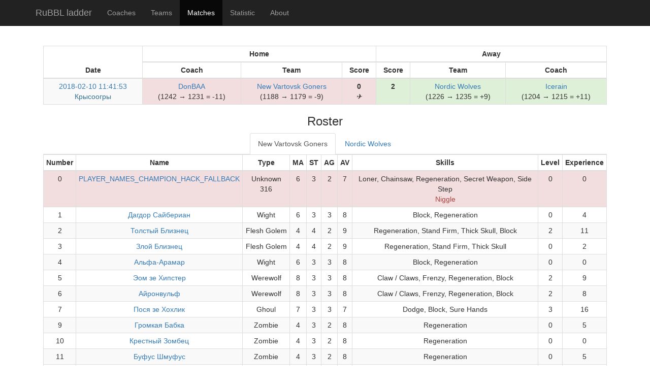

--- FILE ---
content_type: text/html; charset=UTF-8
request_url: http://bb.boshurik.me/matches/Coach-15373-e250f68431822a0af5792954ac034811
body_size: 6347
content:
<!DOCTYPE html>
<html>
    <head>
        <meta charset="UTF-8" />
        <title>    Match 10.02.2018 11:41:53 /     RuBBL ladder

</title>
            <link href="/assets/styles/app.css" rel="stylesheet">
        <link rel="icon" type="image/x-icon" href="/favicon.ico" />
    </head>
    <body>
            <nav class="navbar navbar-inverse navbar-fixed-top">
        <div class="container">
            <div class="navbar-header">
                <button type="button" class="navbar-toggle collapsed" data-toggle="collapse" data-target="#navbar" aria-expanded="false" aria-controls="navbar">
                    <span class="sr-only">Toggle navigation</span>
                    <span class="icon-bar"></span>
                    <span class="icon-bar"></span>
                    <span class="icon-bar"></span>
                </button>
                <a class="navbar-brand" href="/">RuBBL ladder</a>
            </div>
            <div id="navbar" class="collapse navbar-collapse">
                <ul class="nav navbar-nav">
                    <li ><a href="/">Coaches</a></li>
                    <li ><a href="/team">Teams</a></li>
                    <li class="active"><a href="/matches">Matches</a></li>
                    <li ><a href="/statistic">Statistic</a></li>
                    <li ><a href="/about">About</a></li>
                </ul>
            </div><!--/.nav-collapse -->
        </div>
    </nav>

    <div class="container">
        <div class="content">
                <table class="table table-striped table-bordered table-condensed">
        <thead>
        <tr>
            <th class="text-center" rowspan="2">Date</th>
            <th class="text-center" colspan="3">Home</th>
            <th class="text-center" colspan="3">Away</th>
        </tr>
        <tr>
            <th class="text-center">Coach</th>
            <th class="text-center">Team</th>
            <th class="text-center">Score</th>

            <th class="text-center">Score</th>
            <th class="text-center">Team</th>
            <th class="text-center">Coach</th>
        </tr>
        </thead>
        <tbody class="table-hover">
            

<tr>
    <td>
        <a href="/matches/Coach-15373-e250f68431822a0af5792954ac034811">2018-02-10 11:41:53</a>
        <br />
        <span class="text-info" title="Russian Blood Bowl League">Крысоогры</span>
    </td>
    <td class="danger">
        <a href="/coach/DonBAA">DonBAA</a><br />
        (1242 → 1231 = -11)
    </td>
    <td class="danger">
        <a href="/team/Necromantic/New%20Vartovsk%20Goners" title="Necromantic">New Vartovsk Goners</a><br />
        (1188 → 1179 = -9)
    </td>
    <td class="danger">
        <strong>0</strong>
        <br /><em title="Conceded">&#9992;</em>    </td>
    <td class="success">
        <strong>2</strong>
        
    </td>
    <td class="success">
        <a href="/team/Norse/Nordic%20Wolves" title="Norse">Nordic Wolves</a><br />
        (1226 → 1235 = +9)
    </td>
    <td class="success">
        <a href="/coach/Icerain">Icerain</a><br />
        (1204 → 1215 = +11)
    </td>
</tr>
        </tbody>
    </table>

    <h3>Roster</h3>
    <ul class="nav nav-tabs" style="display: flex; justify-content: center;">
        <li class="active"><a href="#home-roster" data-toggle="tab">New Vartovsk Goners</a></li>
        <li><a href="#away-roster" data-toggle="pill">Nordic Wolves</a></li>
    </ul>
    <div class="tab-content">
        <div id="home-roster" class="tab-pane active">
                            


<table class="table table-striped table-bordered table-condensed">
    <thead>
    <tr>
        <th class="text-center">Number</th>
        <th class="text-center">Name</th>
        <th class="text-center">Type</th>
        <th class="text-center">MA</th>
        <th class="text-center">ST</th>
        <th class="text-center">AG</th>
        <th class="text-center">AV</th>
        <th class="text-center">Skills</th>
        <th class="text-center">Level</th>
        <th class="text-center">Experience</th>
    </tr>
    </thead>
    <tbody class="table-hover">
                            <tr class="danger">
                <td>0</td>
                <td>
                    <a href="[data-id='']" data-toggle="modal">PLAYER_NAMES_CHAMPION_HACK_FALLBACK</a>
                </td>
                <td>Unknown 316</td>
                <td>6</td>
                <td>3</td>
                <td>2</td>
                <td>7</td>
                <td>
                    Loner, Chainsaw, Regeneration, Secret Weapon, Side Step
                    <br />
                    <span class="text-danger">Niggle</span>
                </td>
                <td>0</td>
                <td>
                    0
                                    </td>
            </tr>
                    <tr >
                <td>1</td>
                <td>
                    <a href="[data-id='RowId:19820623-Server:ONLINE-StoreName:Main']" data-toggle="modal">Дагдор Сайбериан</a>
                </td>
                <td>Wight</td>
                <td>6</td>
                <td>3</td>
                <td>3</td>
                <td>8</td>
                <td>
                    Block, Regeneration
                    <br />
                    <span class="text-danger"></span>
                </td>
                <td>0</td>
                <td>
                    4
                                    </td>
            </tr>
                    <tr >
                <td>2</td>
                <td>
                    <a href="[data-id='RowId:19624904-Server:ONLINE-StoreName:Main']" data-toggle="modal">Толстый Близнец</a>
                </td>
                <td>Flesh Golem</td>
                <td>4</td>
                <td>4</td>
                <td>2</td>
                <td>9</td>
                <td>
                    Regeneration, Stand Firm, Thick Skull, Block
                    <br />
                    <span class="text-danger"></span>
                </td>
                <td>2</td>
                <td>
                    11
                                    </td>
            </tr>
                    <tr >
                <td>3</td>
                <td>
                    <a href="[data-id='RowId:22442341-Server:ONLINE-StoreName:Main']" data-toggle="modal">Злой Близнец</a>
                </td>
                <td>Flesh Golem</td>
                <td>4</td>
                <td>4</td>
                <td>2</td>
                <td>9</td>
                <td>
                    Regeneration, Stand Firm, Thick Skull
                    <br />
                    <span class="text-danger"></span>
                </td>
                <td>0</td>
                <td>
                    2
                                    </td>
            </tr>
                    <tr >
                <td>4</td>
                <td>
                    <a href="[data-id='RowId:19820675-Server:ONLINE-StoreName:Main']" data-toggle="modal">Альфа-Арамар</a>
                </td>
                <td>Wight</td>
                <td>6</td>
                <td>3</td>
                <td>3</td>
                <td>8</td>
                <td>
                    Block, Regeneration
                    <br />
                    <span class="text-danger"></span>
                </td>
                <td>0</td>
                <td>
                    0
                                    </td>
            </tr>
                    <tr >
                <td>5</td>
                <td>
                    <a href="[data-id='RowId:19820618-Server:ONLINE-StoreName:Main']" data-toggle="modal">Эом зе Хипстер</a>
                </td>
                <td>Werewolf</td>
                <td>8</td>
                <td>3</td>
                <td>3</td>
                <td>8</td>
                <td>
                    Claw / Claws, Frenzy, Regeneration, Block
                    <br />
                    <span class="text-danger"></span>
                </td>
                <td>2</td>
                <td>
                    9
                                    </td>
            </tr>
                    <tr >
                <td>6</td>
                <td>
                    <a href="[data-id='RowId:21067532-Server:ONLINE-StoreName:Main']" data-toggle="modal">Айронвульф</a>
                </td>
                <td>Werewolf</td>
                <td>8</td>
                <td>3</td>
                <td>3</td>
                <td>8</td>
                <td>
                    Claw / Claws, Frenzy, Regeneration, Block
                    <br />
                    <span class="text-danger"></span>
                </td>
                <td>2</td>
                <td>
                    8
                                    </td>
            </tr>
                    <tr >
                <td>7</td>
                <td>
                    <a href="[data-id='RowId:20482376-Server:ONLINE-StoreName:Main']" data-toggle="modal">Пося зе Хохлик</a>
                </td>
                <td>Ghoul</td>
                <td>7</td>
                <td>3</td>
                <td>3</td>
                <td>7</td>
                <td>
                    Dodge, Block, Sure Hands
                    <br />
                    <span class="text-danger"></span>
                </td>
                <td>3</td>
                <td>
                    16
                                    </td>
            </tr>
                    <tr >
                <td>9</td>
                <td>
                    <a href="[data-id='RowId:19820648-Server:ONLINE-StoreName:Main']" data-toggle="modal">Громкая Бабка</a>
                </td>
                <td>Zombie</td>
                <td>4</td>
                <td>3</td>
                <td>2</td>
                <td>8</td>
                <td>
                    Regeneration
                    <br />
                    <span class="text-danger"></span>
                </td>
                <td>0</td>
                <td>
                    5
                                    </td>
            </tr>
                    <tr >
                <td>10</td>
                <td>
                    <a href="[data-id='RowId:19917404-Server:ONLINE-StoreName:Main']" data-toggle="modal">Крестный Зомбец</a>
                </td>
                <td>Zombie</td>
                <td>4</td>
                <td>3</td>
                <td>2</td>
                <td>8</td>
                <td>
                    Regeneration
                    <br />
                    <span class="text-danger"></span>
                </td>
                <td>0</td>
                <td>
                    0
                                    </td>
            </tr>
                    <tr >
                <td>11</td>
                <td>
                    <a href="[data-id='RowId:21617302-Server:ONLINE-StoreName:Main']" data-toggle="modal">Буфус Шмуфус</a>
                </td>
                <td>Zombie</td>
                <td>4</td>
                <td>3</td>
                <td>2</td>
                <td>8</td>
                <td>
                    Regeneration
                    <br />
                    <span class="text-danger"></span>
                </td>
                <td>0</td>
                <td>
                    5
                                    </td>
            </tr>
                    <tr >
                <td>12</td>
                <td>
                    <a href="[data-id='RowId:19820663-Server:ONLINE-StoreName:Main']" data-toggle="modal">Твик зе Бакетхэд</a>
                </td>
                <td>Zombie</td>
                <td>4</td>
                <td>3</td>
                <td>2</td>
                <td>8</td>
                <td>
                    Regeneration, Kick
                    <br />
                    <span class="text-danger"></span>
                </td>
                <td>2</td>
                <td>
                    12
                                    </td>
            </tr>
                    <tr >
                <td>13</td>
                <td>
                    <a href="[data-id='RowId:21070043-Server:ONLINE-StoreName:Main']" data-toggle="modal">Могучий Михаил</a>
                </td>
                <td>Zombie</td>
                <td>4</td>
                <td>3</td>
                <td>2</td>
                <td>8</td>
                <td>
                    Regeneration
                    <br />
                    <span class="text-danger"></span>
                </td>
                <td>0</td>
                <td>
                    5
                                    </td>
            </tr>
                    <tr >
                <td>14</td>
                <td>
                    <a href="[data-id='']" data-toggle="modal">Трюггви Китобой</a>
                </td>
                <td>Zombie</td>
                <td>4</td>
                <td>3</td>
                <td>2</td>
                <td>8</td>
                <td>
                    Regeneration
                    <br />
                    <span class="text-danger"></span>
                </td>
                <td>0</td>
                <td>
                    0
                                    </td>
            </tr>
                    </tbody>
</table>

        
    <div class="modal fade" tabindex="-1" data-id="">
        <div class="modal-dialog modal-lg">
            <div class="modal-content">
                <div class="modal-header">
                    <button type="button" class="close" data-dismiss="modal" aria-label="Close"><span aria-hidden="true">&times;</span></button>
                    <h4 class="modal-title">PLAYER_NAMES_CHAMPION_HACK_FALLBACK Statistic</h4>
                </div>
                <div class="modal-body">
                    <table class="table table-striped table-bordered table-condensed">
                        <thead>
                        <tr>
                            <th class="text-center" width="50%">Name</th>
                            <th class="text-center" width="50%">Value</th>
                        </tr>
                        </thead>
                        <tbody class="table-hover">
                            <tr>
        <th class="text-center">Match Played</th>
        <td>1</td>
    </tr>

                        <tr>
                            <th colspan="2" class="text-center"><h4>Tackles</h4></th>
                        </tr>
                            <tr>
        <th class="text-center">Inflicted Tackles</th>
        <td>0</td>
    </tr>

                            <tr>
        <th class="text-center">Sustained Tackles</th>
        <td>2</td>
    </tr>

                            <tr>
        <th class="text-center">Inflicted Injuries</th>
        <td>1</td>
    </tr>

                            <tr>
        <th class="text-center">Sustained Injuries</th>
        <td>2</td>
    </tr>

                                                                            <tr>
        <th class="text-center">Inflicted Ko</th>
        <td>0</td>
    </tr>

                            <tr>
        <th class="text-center">Sustained Ko</th>
        <td>0</td>
    </tr>

                            <tr>
        <th class="text-center">Inflicted Casualties</th>
        <td>0</td>
    </tr>

                            <tr>
        <th class="text-center">Sustained Casualties</th>
        <td>1</td>
    </tr>

                            <tr>
        <th class="text-center">Inflicted Dead</th>
        <td>0</td>
    </tr>

                            <tr>
        <th class="text-center">Sustained Dead</th>
        <td>0</td>
    </tr>

                            <tr>
        <th class="text-center">Inflicted Push Outs</th>
        <td>0</td>
    </tr>

                        <tr>
                            <th colspan="2" class="text-center"><h4>Balls</h4></th>
                        </tr>
                            <tr>
        <th class="text-center">Sustained Interceptions</th>
        <td>0</td>
    </tr>

                            <tr>
        <th class="text-center">Inflicted Touchdowns</th>
        <td>0</td>
    </tr>

                            <tr>
        <th class="text-center">Inflicted Meters Passing</th>
        <td>0</td>
    </tr>

                            <tr>
        <th class="text-center">Inflicted Meters Running</th>
        <td>0</td>
    </tr>

                            <tr>
        <th class="text-center">Inflicted Passes</th>
        <td>0</td>
    </tr>

                            <tr>
        <th class="text-center">Inflicted Catches</th>
        <td>0</td>
    </tr>

                        </tbody>
                    </table>
                </div>
            </div>
        </div>
    </div>

        
    <div class="modal fade" tabindex="-1" data-id="RowId:19820623-Server:ONLINE-StoreName:Main">
        <div class="modal-dialog modal-lg">
            <div class="modal-content">
                <div class="modal-header">
                    <button type="button" class="close" data-dismiss="modal" aria-label="Close"><span aria-hidden="true">&times;</span></button>
                    <h4 class="modal-title">Дагдор Сайбериан Statistic</h4>
                </div>
                <div class="modal-body">
                    <table class="table table-striped table-bordered table-condensed">
                        <thead>
                        <tr>
                            <th class="text-center" width="50%">Name</th>
                            <th class="text-center" width="50%">Value</th>
                        </tr>
                        </thead>
                        <tbody class="table-hover">
                            <tr>
        <th class="text-center">Match Played</th>
        <td>1</td>
    </tr>

                        <tr>
                            <th colspan="2" class="text-center"><h4>Tackles</h4></th>
                        </tr>
                            <tr>
        <th class="text-center">Inflicted Tackles</th>
        <td>1</td>
    </tr>

                            <tr>
        <th class="text-center">Sustained Tackles</th>
        <td>3</td>
    </tr>

                            <tr>
        <th class="text-center">Inflicted Injuries</th>
        <td>1</td>
    </tr>

                            <tr>
        <th class="text-center">Sustained Injuries</th>
        <td>2</td>
    </tr>

                                                                            <tr>
        <th class="text-center">Inflicted Ko</th>
        <td>1</td>
    </tr>

                            <tr>
        <th class="text-center">Sustained Ko</th>
        <td>1</td>
    </tr>

                            <tr>
        <th class="text-center">Inflicted Casualties</th>
        <td>0</td>
    </tr>

                            <tr>
        <th class="text-center">Sustained Casualties</th>
        <td>0</td>
    </tr>

                            <tr>
        <th class="text-center">Inflicted Dead</th>
        <td>0</td>
    </tr>

                            <tr>
        <th class="text-center">Sustained Dead</th>
        <td>0</td>
    </tr>

                            <tr>
        <th class="text-center">Inflicted Push Outs</th>
        <td>0</td>
    </tr>

                        <tr>
                            <th colspan="2" class="text-center"><h4>Balls</h4></th>
                        </tr>
                            <tr>
        <th class="text-center">Sustained Interceptions</th>
        <td>0</td>
    </tr>

                            <tr>
        <th class="text-center">Inflicted Touchdowns</th>
        <td>0</td>
    </tr>

                            <tr>
        <th class="text-center">Inflicted Meters Passing</th>
        <td>0</td>
    </tr>

                            <tr>
        <th class="text-center">Inflicted Meters Running</th>
        <td>0</td>
    </tr>

                            <tr>
        <th class="text-center">Inflicted Passes</th>
        <td>0</td>
    </tr>

                            <tr>
        <th class="text-center">Inflicted Catches</th>
        <td>0</td>
    </tr>

                        </tbody>
                    </table>
                </div>
            </div>
        </div>
    </div>

        
    <div class="modal fade" tabindex="-1" data-id="RowId:19624904-Server:ONLINE-StoreName:Main">
        <div class="modal-dialog modal-lg">
            <div class="modal-content">
                <div class="modal-header">
                    <button type="button" class="close" data-dismiss="modal" aria-label="Close"><span aria-hidden="true">&times;</span></button>
                    <h4 class="modal-title">Толстый Близнец Statistic</h4>
                </div>
                <div class="modal-body">
                    <table class="table table-striped table-bordered table-condensed">
                        <thead>
                        <tr>
                            <th class="text-center" width="50%">Name</th>
                            <th class="text-center" width="50%">Value</th>
                        </tr>
                        </thead>
                        <tbody class="table-hover">
                            <tr>
        <th class="text-center">Match Played</th>
        <td>1</td>
    </tr>

                        <tr>
                            <th colspan="2" class="text-center"><h4>Tackles</h4></th>
                        </tr>
                            <tr>
        <th class="text-center">Inflicted Tackles</th>
        <td>7</td>
    </tr>

                            <tr>
        <th class="text-center">Sustained Tackles</th>
        <td>2</td>
    </tr>

                            <tr>
        <th class="text-center">Inflicted Injuries</th>
        <td>1</td>
    </tr>

                            <tr>
        <th class="text-center">Sustained Injuries</th>
        <td>1</td>
    </tr>

                                                                            <tr>
        <th class="text-center">Inflicted Ko</th>
        <td>0</td>
    </tr>

                            <tr>
        <th class="text-center">Sustained Ko</th>
        <td>0</td>
    </tr>

                            <tr>
        <th class="text-center">Inflicted Casualties</th>
        <td>0</td>
    </tr>

                            <tr>
        <th class="text-center">Sustained Casualties</th>
        <td>0</td>
    </tr>

                            <tr>
        <th class="text-center">Inflicted Dead</th>
        <td>0</td>
    </tr>

                            <tr>
        <th class="text-center">Sustained Dead</th>
        <td>0</td>
    </tr>

                            <tr>
        <th class="text-center">Inflicted Push Outs</th>
        <td>0</td>
    </tr>

                        <tr>
                            <th colspan="2" class="text-center"><h4>Balls</h4></th>
                        </tr>
                            <tr>
        <th class="text-center">Sustained Interceptions</th>
        <td>0</td>
    </tr>

                            <tr>
        <th class="text-center">Inflicted Touchdowns</th>
        <td>0</td>
    </tr>

                            <tr>
        <th class="text-center">Inflicted Meters Passing</th>
        <td>0</td>
    </tr>

                            <tr>
        <th class="text-center">Inflicted Meters Running</th>
        <td>0</td>
    </tr>

                            <tr>
        <th class="text-center">Inflicted Passes</th>
        <td>0</td>
    </tr>

                            <tr>
        <th class="text-center">Inflicted Catches</th>
        <td>0</td>
    </tr>

                        </tbody>
                    </table>
                </div>
            </div>
        </div>
    </div>

        
    <div class="modal fade" tabindex="-1" data-id="RowId:22442341-Server:ONLINE-StoreName:Main">
        <div class="modal-dialog modal-lg">
            <div class="modal-content">
                <div class="modal-header">
                    <button type="button" class="close" data-dismiss="modal" aria-label="Close"><span aria-hidden="true">&times;</span></button>
                    <h4 class="modal-title">Злой Близнец Statistic</h4>
                </div>
                <div class="modal-body">
                    <table class="table table-striped table-bordered table-condensed">
                        <thead>
                        <tr>
                            <th class="text-center" width="50%">Name</th>
                            <th class="text-center" width="50%">Value</th>
                        </tr>
                        </thead>
                        <tbody class="table-hover">
                            <tr>
        <th class="text-center">Match Played</th>
        <td>1</td>
    </tr>

                        <tr>
                            <th colspan="2" class="text-center"><h4>Tackles</h4></th>
                        </tr>
                            <tr>
        <th class="text-center">Inflicted Tackles</th>
        <td>5</td>
    </tr>

                            <tr>
        <th class="text-center">Sustained Tackles</th>
        <td>7</td>
    </tr>

                            <tr>
        <th class="text-center">Inflicted Injuries</th>
        <td>1</td>
    </tr>

                            <tr>
        <th class="text-center">Sustained Injuries</th>
        <td>1</td>
    </tr>

                                                                            <tr>
        <th class="text-center">Inflicted Ko</th>
        <td>0</td>
    </tr>

                            <tr>
        <th class="text-center">Sustained Ko</th>
        <td>0</td>
    </tr>

                            <tr>
        <th class="text-center">Inflicted Casualties</th>
        <td>0</td>
    </tr>

                            <tr>
        <th class="text-center">Sustained Casualties</th>
        <td>1</td>
    </tr>

                            <tr>
        <th class="text-center">Inflicted Dead</th>
        <td>0</td>
    </tr>

                            <tr>
        <th class="text-center">Sustained Dead</th>
        <td>0</td>
    </tr>

                            <tr>
        <th class="text-center">Inflicted Push Outs</th>
        <td>0</td>
    </tr>

                        <tr>
                            <th colspan="2" class="text-center"><h4>Balls</h4></th>
                        </tr>
                            <tr>
        <th class="text-center">Sustained Interceptions</th>
        <td>0</td>
    </tr>

                            <tr>
        <th class="text-center">Inflicted Touchdowns</th>
        <td>0</td>
    </tr>

                            <tr>
        <th class="text-center">Inflicted Meters Passing</th>
        <td>0</td>
    </tr>

                            <tr>
        <th class="text-center">Inflicted Meters Running</th>
        <td>0</td>
    </tr>

                            <tr>
        <th class="text-center">Inflicted Passes</th>
        <td>0</td>
    </tr>

                            <tr>
        <th class="text-center">Inflicted Catches</th>
        <td>0</td>
    </tr>

                        </tbody>
                    </table>
                </div>
            </div>
        </div>
    </div>

        
    <div class="modal fade" tabindex="-1" data-id="RowId:19820675-Server:ONLINE-StoreName:Main">
        <div class="modal-dialog modal-lg">
            <div class="modal-content">
                <div class="modal-header">
                    <button type="button" class="close" data-dismiss="modal" aria-label="Close"><span aria-hidden="true">&times;</span></button>
                    <h4 class="modal-title">Альфа-Арамар Statistic</h4>
                </div>
                <div class="modal-body">
                    <table class="table table-striped table-bordered table-condensed">
                        <thead>
                        <tr>
                            <th class="text-center" width="50%">Name</th>
                            <th class="text-center" width="50%">Value</th>
                        </tr>
                        </thead>
                        <tbody class="table-hover">
                            <tr>
        <th class="text-center">Match Played</th>
        <td>1</td>
    </tr>

                        <tr>
                            <th colspan="2" class="text-center"><h4>Tackles</h4></th>
                        </tr>
                            <tr>
        <th class="text-center">Inflicted Tackles</th>
        <td>3</td>
    </tr>

                            <tr>
        <th class="text-center">Sustained Tackles</th>
        <td>3</td>
    </tr>

                            <tr>
        <th class="text-center">Inflicted Injuries</th>
        <td>0</td>
    </tr>

                            <tr>
        <th class="text-center">Sustained Injuries</th>
        <td>1</td>
    </tr>

                                                                            <tr>
        <th class="text-center">Inflicted Ko</th>
        <td>0</td>
    </tr>

                            <tr>
        <th class="text-center">Sustained Ko</th>
        <td>0</td>
    </tr>

                            <tr>
        <th class="text-center">Inflicted Casualties</th>
        <td>0</td>
    </tr>

                            <tr>
        <th class="text-center">Sustained Casualties</th>
        <td>0</td>
    </tr>

                            <tr>
        <th class="text-center">Inflicted Dead</th>
        <td>0</td>
    </tr>

                            <tr>
        <th class="text-center">Sustained Dead</th>
        <td>0</td>
    </tr>

                            <tr>
        <th class="text-center">Inflicted Push Outs</th>
        <td>0</td>
    </tr>

                        <tr>
                            <th colspan="2" class="text-center"><h4>Balls</h4></th>
                        </tr>
                            <tr>
        <th class="text-center">Sustained Interceptions</th>
        <td>0</td>
    </tr>

                            <tr>
        <th class="text-center">Inflicted Touchdowns</th>
        <td>0</td>
    </tr>

                            <tr>
        <th class="text-center">Inflicted Meters Passing</th>
        <td>0</td>
    </tr>

                            <tr>
        <th class="text-center">Inflicted Meters Running</th>
        <td>0</td>
    </tr>

                            <tr>
        <th class="text-center">Inflicted Passes</th>
        <td>0</td>
    </tr>

                            <tr>
        <th class="text-center">Inflicted Catches</th>
        <td>0</td>
    </tr>

                        </tbody>
                    </table>
                </div>
            </div>
        </div>
    </div>

        
    <div class="modal fade" tabindex="-1" data-id="RowId:19820618-Server:ONLINE-StoreName:Main">
        <div class="modal-dialog modal-lg">
            <div class="modal-content">
                <div class="modal-header">
                    <button type="button" class="close" data-dismiss="modal" aria-label="Close"><span aria-hidden="true">&times;</span></button>
                    <h4 class="modal-title">Эом зе Хипстер Statistic</h4>
                </div>
                <div class="modal-body">
                    <table class="table table-striped table-bordered table-condensed">
                        <thead>
                        <tr>
                            <th class="text-center" width="50%">Name</th>
                            <th class="text-center" width="50%">Value</th>
                        </tr>
                        </thead>
                        <tbody class="table-hover">
                            <tr>
        <th class="text-center">Match Played</th>
        <td>1</td>
    </tr>

                        <tr>
                            <th colspan="2" class="text-center"><h4>Tackles</h4></th>
                        </tr>
                            <tr>
        <th class="text-center">Inflicted Tackles</th>
        <td>0</td>
    </tr>

                            <tr>
        <th class="text-center">Sustained Tackles</th>
        <td>3</td>
    </tr>

                            <tr>
        <th class="text-center">Inflicted Injuries</th>
        <td>0</td>
    </tr>

                            <tr>
        <th class="text-center">Sustained Injuries</th>
        <td>6</td>
    </tr>

                                                                            <tr>
        <th class="text-center">Inflicted Ko</th>
        <td>0</td>
    </tr>

                            <tr>
        <th class="text-center">Sustained Ko</th>
        <td>1</td>
    </tr>

                            <tr>
        <th class="text-center">Inflicted Casualties</th>
        <td>0</td>
    </tr>

                            <tr>
        <th class="text-center">Sustained Casualties</th>
        <td>0</td>
    </tr>

                            <tr>
        <th class="text-center">Inflicted Dead</th>
        <td>0</td>
    </tr>

                            <tr>
        <th class="text-center">Sustained Dead</th>
        <td>0</td>
    </tr>

                            <tr>
        <th class="text-center">Inflicted Push Outs</th>
        <td>0</td>
    </tr>

                        <tr>
                            <th colspan="2" class="text-center"><h4>Balls</h4></th>
                        </tr>
                            <tr>
        <th class="text-center">Sustained Interceptions</th>
        <td>0</td>
    </tr>

                            <tr>
        <th class="text-center">Inflicted Touchdowns</th>
        <td>0</td>
    </tr>

                            <tr>
        <th class="text-center">Inflicted Meters Passing</th>
        <td>0</td>
    </tr>

                            <tr>
        <th class="text-center">Inflicted Meters Running</th>
        <td>0</td>
    </tr>

                            <tr>
        <th class="text-center">Inflicted Passes</th>
        <td>0</td>
    </tr>

                            <tr>
        <th class="text-center">Inflicted Catches</th>
        <td>0</td>
    </tr>

                        </tbody>
                    </table>
                </div>
            </div>
        </div>
    </div>

        
    <div class="modal fade" tabindex="-1" data-id="RowId:21067532-Server:ONLINE-StoreName:Main">
        <div class="modal-dialog modal-lg">
            <div class="modal-content">
                <div class="modal-header">
                    <button type="button" class="close" data-dismiss="modal" aria-label="Close"><span aria-hidden="true">&times;</span></button>
                    <h4 class="modal-title">Айронвульф Statistic</h4>
                </div>
                <div class="modal-body">
                    <table class="table table-striped table-bordered table-condensed">
                        <thead>
                        <tr>
                            <th class="text-center" width="50%">Name</th>
                            <th class="text-center" width="50%">Value</th>
                        </tr>
                        </thead>
                        <tbody class="table-hover">
                            <tr>
        <th class="text-center">Match Played</th>
        <td>1</td>
    </tr>

                        <tr>
                            <th colspan="2" class="text-center"><h4>Tackles</h4></th>
                        </tr>
                            <tr>
        <th class="text-center">Inflicted Tackles</th>
        <td>6</td>
    </tr>

                            <tr>
        <th class="text-center">Sustained Tackles</th>
        <td>3</td>
    </tr>

                            <tr>
        <th class="text-center">Inflicted Injuries</th>
        <td>0</td>
    </tr>

                            <tr>
        <th class="text-center">Sustained Injuries</th>
        <td>2</td>
    </tr>

                                                                            <tr>
        <th class="text-center">Inflicted Ko</th>
        <td>0</td>
    </tr>

                            <tr>
        <th class="text-center">Sustained Ko</th>
        <td>1</td>
    </tr>

                            <tr>
        <th class="text-center">Inflicted Casualties</th>
        <td>0</td>
    </tr>

                            <tr>
        <th class="text-center">Sustained Casualties</th>
        <td>0</td>
    </tr>

                            <tr>
        <th class="text-center">Inflicted Dead</th>
        <td>0</td>
    </tr>

                            <tr>
        <th class="text-center">Sustained Dead</th>
        <td>0</td>
    </tr>

                            <tr>
        <th class="text-center">Inflicted Push Outs</th>
        <td>0</td>
    </tr>

                        <tr>
                            <th colspan="2" class="text-center"><h4>Balls</h4></th>
                        </tr>
                            <tr>
        <th class="text-center">Sustained Interceptions</th>
        <td>0</td>
    </tr>

                            <tr>
        <th class="text-center">Inflicted Touchdowns</th>
        <td>0</td>
    </tr>

                            <tr>
        <th class="text-center">Inflicted Meters Passing</th>
        <td>0</td>
    </tr>

                            <tr>
        <th class="text-center">Inflicted Meters Running</th>
        <td>0</td>
    </tr>

                            <tr>
        <th class="text-center">Inflicted Passes</th>
        <td>0</td>
    </tr>

                            <tr>
        <th class="text-center">Inflicted Catches</th>
        <td>0</td>
    </tr>

                        </tbody>
                    </table>
                </div>
            </div>
        </div>
    </div>

        
    <div class="modal fade" tabindex="-1" data-id="RowId:20482376-Server:ONLINE-StoreName:Main">
        <div class="modal-dialog modal-lg">
            <div class="modal-content">
                <div class="modal-header">
                    <button type="button" class="close" data-dismiss="modal" aria-label="Close"><span aria-hidden="true">&times;</span></button>
                    <h4 class="modal-title">Пося зе Хохлик Statistic</h4>
                </div>
                <div class="modal-body">
                    <table class="table table-striped table-bordered table-condensed">
                        <thead>
                        <tr>
                            <th class="text-center" width="50%">Name</th>
                            <th class="text-center" width="50%">Value</th>
                        </tr>
                        </thead>
                        <tbody class="table-hover">
                            <tr>
        <th class="text-center">Match Played</th>
        <td>1</td>
    </tr>

                        <tr>
                            <th colspan="2" class="text-center"><h4>Tackles</h4></th>
                        </tr>
                            <tr>
        <th class="text-center">Inflicted Tackles</th>
        <td>0</td>
    </tr>

                            <tr>
        <th class="text-center">Sustained Tackles</th>
        <td>1</td>
    </tr>

                            <tr>
        <th class="text-center">Inflicted Injuries</th>
        <td>0</td>
    </tr>

                            <tr>
        <th class="text-center">Sustained Injuries</th>
        <td>0</td>
    </tr>

                                                                            <tr>
        <th class="text-center">Inflicted Ko</th>
        <td>0</td>
    </tr>

                            <tr>
        <th class="text-center">Sustained Ko</th>
        <td>0</td>
    </tr>

                            <tr>
        <th class="text-center">Inflicted Casualties</th>
        <td>0</td>
    </tr>

                            <tr>
        <th class="text-center">Sustained Casualties</th>
        <td>0</td>
    </tr>

                            <tr>
        <th class="text-center">Inflicted Dead</th>
        <td>0</td>
    </tr>

                            <tr>
        <th class="text-center">Sustained Dead</th>
        <td>0</td>
    </tr>

                            <tr>
        <th class="text-center">Inflicted Push Outs</th>
        <td>0</td>
    </tr>

                        <tr>
                            <th colspan="2" class="text-center"><h4>Balls</h4></th>
                        </tr>
                            <tr>
        <th class="text-center">Sustained Interceptions</th>
        <td>0</td>
    </tr>

                            <tr>
        <th class="text-center">Inflicted Touchdowns</th>
        <td>0</td>
    </tr>

                            <tr>
        <th class="text-center">Inflicted Meters Passing</th>
        <td>0</td>
    </tr>

                            <tr>
        <th class="text-center">Inflicted Meters Running</th>
        <td>34</td>
    </tr>

                            <tr>
        <th class="text-center">Inflicted Passes</th>
        <td>0</td>
    </tr>

                            <tr>
        <th class="text-center">Inflicted Catches</th>
        <td>0</td>
    </tr>

                        </tbody>
                    </table>
                </div>
            </div>
        </div>
    </div>

        
    <div class="modal fade" tabindex="-1" data-id="RowId:19820648-Server:ONLINE-StoreName:Main">
        <div class="modal-dialog modal-lg">
            <div class="modal-content">
                <div class="modal-header">
                    <button type="button" class="close" data-dismiss="modal" aria-label="Close"><span aria-hidden="true">&times;</span></button>
                    <h4 class="modal-title">Громкая Бабка Statistic</h4>
                </div>
                <div class="modal-body">
                    <table class="table table-striped table-bordered table-condensed">
                        <thead>
                        <tr>
                            <th class="text-center" width="50%">Name</th>
                            <th class="text-center" width="50%">Value</th>
                        </tr>
                        </thead>
                        <tbody class="table-hover">
                            <tr>
        <th class="text-center">Match Played</th>
        <td>1</td>
    </tr>

                        <tr>
                            <th colspan="2" class="text-center"><h4>Tackles</h4></th>
                        </tr>
                            <tr>
        <th class="text-center">Inflicted Tackles</th>
        <td>0</td>
    </tr>

                            <tr>
        <th class="text-center">Sustained Tackles</th>
        <td>8</td>
    </tr>

                            <tr>
        <th class="text-center">Inflicted Injuries</th>
        <td>0</td>
    </tr>

                            <tr>
        <th class="text-center">Sustained Injuries</th>
        <td>3</td>
    </tr>

                                                                            <tr>
        <th class="text-center">Inflicted Ko</th>
        <td>0</td>
    </tr>

                            <tr>
        <th class="text-center">Sustained Ko</th>
        <td>2</td>
    </tr>

                            <tr>
        <th class="text-center">Inflicted Casualties</th>
        <td>0</td>
    </tr>

                            <tr>
        <th class="text-center">Sustained Casualties</th>
        <td>0</td>
    </tr>

                            <tr>
        <th class="text-center">Inflicted Dead</th>
        <td>0</td>
    </tr>

                            <tr>
        <th class="text-center">Sustained Dead</th>
        <td>0</td>
    </tr>

                            <tr>
        <th class="text-center">Inflicted Push Outs</th>
        <td>0</td>
    </tr>

                        <tr>
                            <th colspan="2" class="text-center"><h4>Balls</h4></th>
                        </tr>
                            <tr>
        <th class="text-center">Sustained Interceptions</th>
        <td>0</td>
    </tr>

                            <tr>
        <th class="text-center">Inflicted Touchdowns</th>
        <td>0</td>
    </tr>

                            <tr>
        <th class="text-center">Inflicted Meters Passing</th>
        <td>0</td>
    </tr>

                            <tr>
        <th class="text-center">Inflicted Meters Running</th>
        <td>0</td>
    </tr>

                            <tr>
        <th class="text-center">Inflicted Passes</th>
        <td>0</td>
    </tr>

                            <tr>
        <th class="text-center">Inflicted Catches</th>
        <td>0</td>
    </tr>

                        </tbody>
                    </table>
                </div>
            </div>
        </div>
    </div>

        
    <div class="modal fade" tabindex="-1" data-id="RowId:19917404-Server:ONLINE-StoreName:Main">
        <div class="modal-dialog modal-lg">
            <div class="modal-content">
                <div class="modal-header">
                    <button type="button" class="close" data-dismiss="modal" aria-label="Close"><span aria-hidden="true">&times;</span></button>
                    <h4 class="modal-title">Крестный Зомбец Statistic</h4>
                </div>
                <div class="modal-body">
                    <table class="table table-striped table-bordered table-condensed">
                        <thead>
                        <tr>
                            <th class="text-center" width="50%">Name</th>
                            <th class="text-center" width="50%">Value</th>
                        </tr>
                        </thead>
                        <tbody class="table-hover">
                            <tr>
        <th class="text-center">Match Played</th>
        <td>1</td>
    </tr>

                        <tr>
                            <th colspan="2" class="text-center"><h4>Tackles</h4></th>
                        </tr>
                            <tr>
        <th class="text-center">Inflicted Tackles</th>
        <td>0</td>
    </tr>

                            <tr>
        <th class="text-center">Sustained Tackles</th>
        <td>4</td>
    </tr>

                            <tr>
        <th class="text-center">Inflicted Injuries</th>
        <td>1</td>
    </tr>

                            <tr>
        <th class="text-center">Sustained Injuries</th>
        <td>3</td>
    </tr>

                                                                            <tr>
        <th class="text-center">Inflicted Ko</th>
        <td>0</td>
    </tr>

                            <tr>
        <th class="text-center">Sustained Ko</th>
        <td>1</td>
    </tr>

                            <tr>
        <th class="text-center">Inflicted Casualties</th>
        <td>0</td>
    </tr>

                            <tr>
        <th class="text-center">Sustained Casualties</th>
        <td>0</td>
    </tr>

                            <tr>
        <th class="text-center">Inflicted Dead</th>
        <td>1</td>
    </tr>

                            <tr>
        <th class="text-center">Sustained Dead</th>
        <td>0</td>
    </tr>

                            <tr>
        <th class="text-center">Inflicted Push Outs</th>
        <td>0</td>
    </tr>

                        <tr>
                            <th colspan="2" class="text-center"><h4>Balls</h4></th>
                        </tr>
                            <tr>
        <th class="text-center">Sustained Interceptions</th>
        <td>0</td>
    </tr>

                            <tr>
        <th class="text-center">Inflicted Touchdowns</th>
        <td>0</td>
    </tr>

                            <tr>
        <th class="text-center">Inflicted Meters Passing</th>
        <td>0</td>
    </tr>

                            <tr>
        <th class="text-center">Inflicted Meters Running</th>
        <td>0</td>
    </tr>

                            <tr>
        <th class="text-center">Inflicted Passes</th>
        <td>0</td>
    </tr>

                            <tr>
        <th class="text-center">Inflicted Catches</th>
        <td>0</td>
    </tr>

                        </tbody>
                    </table>
                </div>
            </div>
        </div>
    </div>

        
    <div class="modal fade" tabindex="-1" data-id="RowId:21617302-Server:ONLINE-StoreName:Main">
        <div class="modal-dialog modal-lg">
            <div class="modal-content">
                <div class="modal-header">
                    <button type="button" class="close" data-dismiss="modal" aria-label="Close"><span aria-hidden="true">&times;</span></button>
                    <h4 class="modal-title">Буфус Шмуфус Statistic</h4>
                </div>
                <div class="modal-body">
                    <table class="table table-striped table-bordered table-condensed">
                        <thead>
                        <tr>
                            <th class="text-center" width="50%">Name</th>
                            <th class="text-center" width="50%">Value</th>
                        </tr>
                        </thead>
                        <tbody class="table-hover">
                            <tr>
        <th class="text-center">Match Played</th>
        <td>1</td>
    </tr>

                        <tr>
                            <th colspan="2" class="text-center"><h4>Tackles</h4></th>
                        </tr>
                            <tr>
        <th class="text-center">Inflicted Tackles</th>
        <td>2</td>
    </tr>

                            <tr>
        <th class="text-center">Sustained Tackles</th>
        <td>2</td>
    </tr>

                            <tr>
        <th class="text-center">Inflicted Injuries</th>
        <td>0</td>
    </tr>

                            <tr>
        <th class="text-center">Sustained Injuries</th>
        <td>1</td>
    </tr>

                                                                            <tr>
        <th class="text-center">Inflicted Ko</th>
        <td>0</td>
    </tr>

                            <tr>
        <th class="text-center">Sustained Ko</th>
        <td>0</td>
    </tr>

                            <tr>
        <th class="text-center">Inflicted Casualties</th>
        <td>0</td>
    </tr>

                            <tr>
        <th class="text-center">Sustained Casualties</th>
        <td>0</td>
    </tr>

                            <tr>
        <th class="text-center">Inflicted Dead</th>
        <td>0</td>
    </tr>

                            <tr>
        <th class="text-center">Sustained Dead</th>
        <td>0</td>
    </tr>

                            <tr>
        <th class="text-center">Inflicted Push Outs</th>
        <td>0</td>
    </tr>

                        <tr>
                            <th colspan="2" class="text-center"><h4>Balls</h4></th>
                        </tr>
                            <tr>
        <th class="text-center">Sustained Interceptions</th>
        <td>0</td>
    </tr>

                            <tr>
        <th class="text-center">Inflicted Touchdowns</th>
        <td>0</td>
    </tr>

                            <tr>
        <th class="text-center">Inflicted Meters Passing</th>
        <td>0</td>
    </tr>

                            <tr>
        <th class="text-center">Inflicted Meters Running</th>
        <td>0</td>
    </tr>

                            <tr>
        <th class="text-center">Inflicted Passes</th>
        <td>0</td>
    </tr>

                            <tr>
        <th class="text-center">Inflicted Catches</th>
        <td>0</td>
    </tr>

                        </tbody>
                    </table>
                </div>
            </div>
        </div>
    </div>

        
    <div class="modal fade" tabindex="-1" data-id="RowId:19820663-Server:ONLINE-StoreName:Main">
        <div class="modal-dialog modal-lg">
            <div class="modal-content">
                <div class="modal-header">
                    <button type="button" class="close" data-dismiss="modal" aria-label="Close"><span aria-hidden="true">&times;</span></button>
                    <h4 class="modal-title">Твик зе Бакетхэд Statistic</h4>
                </div>
                <div class="modal-body">
                    <table class="table table-striped table-bordered table-condensed">
                        <thead>
                        <tr>
                            <th class="text-center" width="50%">Name</th>
                            <th class="text-center" width="50%">Value</th>
                        </tr>
                        </thead>
                        <tbody class="table-hover">
                            <tr>
        <th class="text-center">Match Played</th>
        <td>1</td>
    </tr>

                        <tr>
                            <th colspan="2" class="text-center"><h4>Tackles</h4></th>
                        </tr>
                            <tr>
        <th class="text-center">Inflicted Tackles</th>
        <td>0</td>
    </tr>

                            <tr>
        <th class="text-center">Sustained Tackles</th>
        <td>1</td>
    </tr>

                            <tr>
        <th class="text-center">Inflicted Injuries</th>
        <td>0</td>
    </tr>

                            <tr>
        <th class="text-center">Sustained Injuries</th>
        <td>1</td>
    </tr>

                                                                            <tr>
        <th class="text-center">Inflicted Ko</th>
        <td>0</td>
    </tr>

                            <tr>
        <th class="text-center">Sustained Ko</th>
        <td>0</td>
    </tr>

                            <tr>
        <th class="text-center">Inflicted Casualties</th>
        <td>0</td>
    </tr>

                            <tr>
        <th class="text-center">Sustained Casualties</th>
        <td>1</td>
    </tr>

                            <tr>
        <th class="text-center">Inflicted Dead</th>
        <td>0</td>
    </tr>

                            <tr>
        <th class="text-center">Sustained Dead</th>
        <td>0</td>
    </tr>

                            <tr>
        <th class="text-center">Inflicted Push Outs</th>
        <td>0</td>
    </tr>

                        <tr>
                            <th colspan="2" class="text-center"><h4>Balls</h4></th>
                        </tr>
                            <tr>
        <th class="text-center">Sustained Interceptions</th>
        <td>0</td>
    </tr>

                            <tr>
        <th class="text-center">Inflicted Touchdowns</th>
        <td>0</td>
    </tr>

                            <tr>
        <th class="text-center">Inflicted Meters Passing</th>
        <td>0</td>
    </tr>

                            <tr>
        <th class="text-center">Inflicted Meters Running</th>
        <td>0</td>
    </tr>

                            <tr>
        <th class="text-center">Inflicted Passes</th>
        <td>0</td>
    </tr>

                            <tr>
        <th class="text-center">Inflicted Catches</th>
        <td>0</td>
    </tr>

                        </tbody>
                    </table>
                </div>
            </div>
        </div>
    </div>

        
    <div class="modal fade" tabindex="-1" data-id="RowId:21070043-Server:ONLINE-StoreName:Main">
        <div class="modal-dialog modal-lg">
            <div class="modal-content">
                <div class="modal-header">
                    <button type="button" class="close" data-dismiss="modal" aria-label="Close"><span aria-hidden="true">&times;</span></button>
                    <h4 class="modal-title">Могучий Михаил Statistic</h4>
                </div>
                <div class="modal-body">
                    <table class="table table-striped table-bordered table-condensed">
                        <thead>
                        <tr>
                            <th class="text-center" width="50%">Name</th>
                            <th class="text-center" width="50%">Value</th>
                        </tr>
                        </thead>
                        <tbody class="table-hover">
                            <tr>
        <th class="text-center">Match Played</th>
        <td>1</td>
    </tr>

                        <tr>
                            <th colspan="2" class="text-center"><h4>Tackles</h4></th>
                        </tr>
                            <tr>
        <th class="text-center">Inflicted Tackles</th>
        <td>1</td>
    </tr>

                            <tr>
        <th class="text-center">Sustained Tackles</th>
        <td>5</td>
    </tr>

                            <tr>
        <th class="text-center">Inflicted Injuries</th>
        <td>0</td>
    </tr>

                            <tr>
        <th class="text-center">Sustained Injuries</th>
        <td>1</td>
    </tr>

                                                                            <tr>
        <th class="text-center">Inflicted Ko</th>
        <td>0</td>
    </tr>

                            <tr>
        <th class="text-center">Sustained Ko</th>
        <td>0</td>
    </tr>

                            <tr>
        <th class="text-center">Inflicted Casualties</th>
        <td>0</td>
    </tr>

                            <tr>
        <th class="text-center">Sustained Casualties</th>
        <td>1</td>
    </tr>

                            <tr>
        <th class="text-center">Inflicted Dead</th>
        <td>0</td>
    </tr>

                            <tr>
        <th class="text-center">Sustained Dead</th>
        <td>0</td>
    </tr>

                            <tr>
        <th class="text-center">Inflicted Push Outs</th>
        <td>0</td>
    </tr>

                        <tr>
                            <th colspan="2" class="text-center"><h4>Balls</h4></th>
                        </tr>
                            <tr>
        <th class="text-center">Sustained Interceptions</th>
        <td>0</td>
    </tr>

                            <tr>
        <th class="text-center">Inflicted Touchdowns</th>
        <td>0</td>
    </tr>

                            <tr>
        <th class="text-center">Inflicted Meters Passing</th>
        <td>0</td>
    </tr>

                            <tr>
        <th class="text-center">Inflicted Meters Running</th>
        <td>0</td>
    </tr>

                            <tr>
        <th class="text-center">Inflicted Passes</th>
        <td>0</td>
    </tr>

                            <tr>
        <th class="text-center">Inflicted Catches</th>
        <td>0</td>
    </tr>

                        </tbody>
                    </table>
                </div>
            </div>
        </div>
    </div>

        
    <div class="modal fade" tabindex="-1" data-id="">
        <div class="modal-dialog modal-lg">
            <div class="modal-content">
                <div class="modal-header">
                    <button type="button" class="close" data-dismiss="modal" aria-label="Close"><span aria-hidden="true">&times;</span></button>
                    <h4 class="modal-title">Трюггви Китобой Statistic</h4>
                </div>
                <div class="modal-body">
                    <table class="table table-striped table-bordered table-condensed">
                        <thead>
                        <tr>
                            <th class="text-center" width="50%">Name</th>
                            <th class="text-center" width="50%">Value</th>
                        </tr>
                        </thead>
                        <tbody class="table-hover">
                            <tr>
        <th class="text-center">Match Played</th>
        <td>1</td>
    </tr>

                        <tr>
                            <th colspan="2" class="text-center"><h4>Tackles</h4></th>
                        </tr>
                            <tr>
        <th class="text-center">Inflicted Tackles</th>
        <td>0</td>
    </tr>

                            <tr>
        <th class="text-center">Sustained Tackles</th>
        <td>0</td>
    </tr>

                            <tr>
        <th class="text-center">Inflicted Injuries</th>
        <td>0</td>
    </tr>

                            <tr>
        <th class="text-center">Sustained Injuries</th>
        <td>0</td>
    </tr>

                                                                            <tr>
        <th class="text-center">Inflicted Ko</th>
        <td>0</td>
    </tr>

                            <tr>
        <th class="text-center">Sustained Ko</th>
        <td>0</td>
    </tr>

                            <tr>
        <th class="text-center">Inflicted Casualties</th>
        <td>0</td>
    </tr>

                            <tr>
        <th class="text-center">Sustained Casualties</th>
        <td>0</td>
    </tr>

                            <tr>
        <th class="text-center">Inflicted Dead</th>
        <td>0</td>
    </tr>

                            <tr>
        <th class="text-center">Sustained Dead</th>
        <td>0</td>
    </tr>

                            <tr>
        <th class="text-center">Inflicted Push Outs</th>
        <td>0</td>
    </tr>

                        <tr>
                            <th colspan="2" class="text-center"><h4>Balls</h4></th>
                        </tr>
                            <tr>
        <th class="text-center">Sustained Interceptions</th>
        <td>0</td>
    </tr>

                            <tr>
        <th class="text-center">Inflicted Touchdowns</th>
        <td>0</td>
    </tr>

                            <tr>
        <th class="text-center">Inflicted Meters Passing</th>
        <td>0</td>
    </tr>

                            <tr>
        <th class="text-center">Inflicted Meters Running</th>
        <td>0</td>
    </tr>

                            <tr>
        <th class="text-center">Inflicted Passes</th>
        <td>0</td>
    </tr>

                            <tr>
        <th class="text-center">Inflicted Catches</th>
        <td>0</td>
    </tr>

                        </tbody>
                    </table>
                </div>
            </div>
        </div>
    </div>



        </div>
        <div id="away-roster" class="tab-pane">
                            


<table class="table table-striped table-bordered table-condensed">
    <thead>
    <tr>
        <th class="text-center">Number</th>
        <th class="text-center">Name</th>
        <th class="text-center">Type</th>
        <th class="text-center">MA</th>
        <th class="text-center">ST</th>
        <th class="text-center">AG</th>
        <th class="text-center">AV</th>
        <th class="text-center">Skills</th>
        <th class="text-center">Level</th>
        <th class="text-center">Experience</th>
    </tr>
    </thead>
    <tbody class="table-hover">
                            <tr >
                <td>1</td>
                <td>
                    <a href="[data-id='RowId:12376622-Server:ONLINE-StoreName:Main']" data-toggle="modal">Харальд Безумный</a>
                </td>
                <td>Berserker</td>
                <td>5</td>
                <td>3</td>
                <td>3</td>
                <td>7</td>
                <td>
                    Block, Frenzy, Jump Up, Mighty Blow, Piling On, Tackle, Juggernaut, Dauntless
                    <br />
                    <span class="text-danger">- MA</span>
                </td>
                <td>6</td>
                <td>
                    91
                    (+2)                </td>
            </tr>
                    <tr >
                <td>2</td>
                <td>
                    <a href="[data-id='RowId:12495772-Server:ONLINE-StoreName:Main']" data-toggle="modal">Кольгрим Костолом</a>
                </td>
                <td>Berserker</td>
                <td>6</td>
                <td>3</td>
                <td>3</td>
                <td>8</td>
                <td>
                    Block, Frenzy, Jump Up, Mighty Blow, Tackle, Piling On, + 1 AV
                    <br />
                    <span class="text-danger"></span>
                </td>
                <td>5</td>
                <td>
                    63
                                    </td>
            </tr>
                    <tr >
                <td>3</td>
                <td>
                    <a href="[data-id='RowId:11377543-Server:ONLINE-StoreName:Main']" data-toggle="modal">Асгрим Волчья Пасть</a>
                </td>
                <td>Norse Werewolf</td>
                <td>6</td>
                <td>4</td>
                <td>2</td>
                <td>8</td>
                <td>
                    Frenzy, Mighty Blow, Block, Break Tackle
                    <br />
                    <span class="text-danger"></span>
                </td>
                <td>4</td>
                <td>
                    40
                    (+2)                </td>
            </tr>
                    <tr >
                <td>4</td>
                <td>
                    <a href="[data-id='RowId:11377542-Server:ONLINE-StoreName:Main']" data-toggle="modal">Ульвхам Оборотень</a>
                </td>
                <td>Norse Werewolf</td>
                <td>6</td>
                <td>4</td>
                <td>2</td>
                <td>8</td>
                <td>
                    Frenzy, Mighty Blow, Block, Dodge
                    <br />
                    <span class="text-danger"></span>
                </td>
                <td>4</td>
                <td>
                    40
                                    </td>
            </tr>
                    <tr >
                <td>5</td>
                <td>
                    <a href="[data-id='RowId:16666656-Server:ONLINE-StoreName:Main']" data-toggle="modal">Орм Толстокожий</a>
                </td>
                <td>Lineman</td>
                <td>6</td>
                <td>3</td>
                <td>3</td>
                <td>7</td>
                <td>
                    Block, Tackle
                    <br />
                    <span class="text-danger">Niggle</span>
                </td>
                <td>2</td>
                <td>
                    13
                    (+2)                </td>
            </tr>
                    <tr >
                <td>6</td>
                <td>
                    <a href="[data-id='RowId:16690980-Server:ONLINE-StoreName:Main']" data-toggle="modal">Берси Медвежий Сын</a>
                </td>
                <td>Lineman</td>
                <td>6</td>
                <td>3</td>
                <td>4</td>
                <td>7</td>
                <td>
                    Block, +1 AG, Leap
                    <br />
                    <span class="text-danger"></span>
                </td>
                <td>3</td>
                <td>
                    26
                    (+8)                </td>
            </tr>
                    <tr >
                <td>7</td>
                <td>
                    <a href="[data-id='RowId:16666658-Server:ONLINE-StoreName:Main']" data-toggle="modal">Сигурд Мясник</a>
                </td>
                <td>Lineman</td>
                <td>6</td>
                <td>4</td>
                <td>2</td>
                <td>7</td>
                <td>
                    Block, Guard, +1 ST
                    <br />
                    <span class="text-danger">Niggle, - AG</span>
                </td>
                <td>3</td>
                <td>
                    17
                                    </td>
            </tr>
                    <tr class="danger">
                <td>8</td>
                <td>
                    <a href="[data-id='RowId:16803311-Server:ONLINE-StoreName:Main']" data-toggle="modal">Трюггви Китобой</a>
                </td>
                <td>Lineman</td>
                <td>5</td>
                <td>3</td>
                <td>2</td>
                <td>7</td>
                <td>
                    Block, Dirty Player
                    <br />
                    <span class="text-danger">- AG, Niggle, - MA, DEATH</span>
                </td>
                <td>2</td>
                <td>
                    13
                                    </td>
            </tr>
                    <tr >
                <td>9</td>
                <td>
                    <a href="[data-id='RowId:16666660-Server:ONLINE-StoreName:Main']" data-toggle="modal">Эйрик Гадюка</a>
                </td>
                <td>Lineman</td>
                <td>6</td>
                <td>3</td>
                <td>3</td>
                <td>7</td>
                <td>
                    Block, Dirty Player
                    <br />
                    <span class="text-danger">Niggle</span>
                </td>
                <td>2</td>
                <td>
                    10
                                    </td>
            </tr>
                    <tr >
                <td>10</td>
                <td>
                    <a href="[data-id='RowId:22459385-Server:ONLINE-StoreName:Main']" data-toggle="modal">Животное</a>
                </td>
                <td>Yhetee</td>
                <td>5</td>
                <td>5</td>
                <td>1</td>
                <td>8</td>
                <td>
                    Loner, Claw / Claws, Disturbing Presence, Frenzy, Wild Animal
                    <br />
                    <span class="text-danger"></span>
                </td>
                <td>0</td>
                <td>
                    0
                    (+5)                </td>
            </tr>
                    <tr >
                <td>11</td>
                <td>
                    <a href="[data-id='RowId:16666662-Server:ONLINE-StoreName:Main']" data-toggle="modal">Агмунд Суровый</a>
                </td>
                <td>Lineman</td>
                <td>6</td>
                <td>3</td>
                <td>3</td>
                <td>7</td>
                <td>
                    Block, Kick, Tackle
                    <br />
                    <span class="text-danger"></span>
                </td>
                <td>3</td>
                <td>
                    18
                    (+2)                </td>
            </tr>
                    <tr >
                <td>12</td>
                <td>
                    <a href="[data-id='RowId:20367737-Server:ONLINE-StoreName:Main']" data-toggle="modal">Рагнар Бешеный Пёс</a>
                </td>
                <td>Lineman</td>
                <td>6</td>
                <td>3</td>
                <td>3</td>
                <td>7</td>
                <td>
                    Block
                    <br />
                    <span class="text-danger"></span>
                </td>
                <td>0</td>
                <td>
                    1
                                    </td>
            </tr>
                    <tr >
                <td>13</td>
                <td>
                    <a href="[data-id='RowId:22507019-Server:ONLINE-StoreName:Main']" data-toggle="modal">Эгиль Щитолом</a>
                </td>
                <td>Lineman</td>
                <td>6</td>
                <td>3</td>
                <td>3</td>
                <td>7</td>
                <td>
                    Block
                    <br />
                    <span class="text-danger"></span>
                </td>
                <td>0</td>
                <td>
                    0
                                    </td>
            </tr>
                    </tbody>
</table>

        
    <div class="modal fade" tabindex="-1" data-id="RowId:12376622-Server:ONLINE-StoreName:Main">
        <div class="modal-dialog modal-lg">
            <div class="modal-content">
                <div class="modal-header">
                    <button type="button" class="close" data-dismiss="modal" aria-label="Close"><span aria-hidden="true">&times;</span></button>
                    <h4 class="modal-title">Харальд Безумный Statistic</h4>
                </div>
                <div class="modal-body">
                    <table class="table table-striped table-bordered table-condensed">
                        <thead>
                        <tr>
                            <th class="text-center" width="50%">Name</th>
                            <th class="text-center" width="50%">Value</th>
                        </tr>
                        </thead>
                        <tbody class="table-hover">
                            <tr>
        <th class="text-center">Match Played</th>
        <td>1</td>
    </tr>

                        <tr>
                            <th colspan="2" class="text-center"><h4>Tackles</h4></th>
                        </tr>
                            <tr>
        <th class="text-center">Inflicted Tackles</th>
        <td>3</td>
    </tr>

                            <tr>
        <th class="text-center">Sustained Tackles</th>
        <td>0</td>
    </tr>

                            <tr>
        <th class="text-center">Inflicted Injuries</th>
        <td>5</td>
    </tr>

                            <tr>
        <th class="text-center">Sustained Injuries</th>
        <td>0</td>
    </tr>

                                                                            <tr>
        <th class="text-center">Inflicted Ko</th>
        <td>2</td>
    </tr>

                            <tr>
        <th class="text-center">Sustained Ko</th>
        <td>0</td>
    </tr>

                            <tr>
        <th class="text-center">Inflicted Casualties</th>
        <td>1</td>
    </tr>

                            <tr>
        <th class="text-center">Sustained Casualties</th>
        <td>0</td>
    </tr>

                            <tr>
        <th class="text-center">Inflicted Dead</th>
        <td>0</td>
    </tr>

                            <tr>
        <th class="text-center">Sustained Dead</th>
        <td>0</td>
    </tr>

                            <tr>
        <th class="text-center">Inflicted Push Outs</th>
        <td>0</td>
    </tr>

                        <tr>
                            <th colspan="2" class="text-center"><h4>Balls</h4></th>
                        </tr>
                            <tr>
        <th class="text-center">Sustained Interceptions</th>
        <td>0</td>
    </tr>

                            <tr>
        <th class="text-center">Inflicted Touchdowns</th>
        <td>0</td>
    </tr>

                            <tr>
        <th class="text-center">Inflicted Meters Passing</th>
        <td>0</td>
    </tr>

                            <tr>
        <th class="text-center">Inflicted Meters Running</th>
        <td>0</td>
    </tr>

                            <tr>
        <th class="text-center">Inflicted Passes</th>
        <td>0</td>
    </tr>

                            <tr>
        <th class="text-center">Inflicted Catches</th>
        <td>0</td>
    </tr>

                        </tbody>
                    </table>
                </div>
            </div>
        </div>
    </div>

        
    <div class="modal fade" tabindex="-1" data-id="RowId:12495772-Server:ONLINE-StoreName:Main">
        <div class="modal-dialog modal-lg">
            <div class="modal-content">
                <div class="modal-header">
                    <button type="button" class="close" data-dismiss="modal" aria-label="Close"><span aria-hidden="true">&times;</span></button>
                    <h4 class="modal-title">Кольгрим Костолом Statistic</h4>
                </div>
                <div class="modal-body">
                    <table class="table table-striped table-bordered table-condensed">
                        <thead>
                        <tr>
                            <th class="text-center" width="50%">Name</th>
                            <th class="text-center" width="50%">Value</th>
                        </tr>
                        </thead>
                        <tbody class="table-hover">
                            <tr>
        <th class="text-center">Match Played</th>
        <td>1</td>
    </tr>

                        <tr>
                            <th colspan="2" class="text-center"><h4>Tackles</h4></th>
                        </tr>
                            <tr>
        <th class="text-center">Inflicted Tackles</th>
        <td>1</td>
    </tr>

                            <tr>
        <th class="text-center">Sustained Tackles</th>
        <td>1</td>
    </tr>

                            <tr>
        <th class="text-center">Inflicted Injuries</th>
        <td>0</td>
    </tr>

                            <tr>
        <th class="text-center">Sustained Injuries</th>
        <td>0</td>
    </tr>

                                                                            <tr>
        <th class="text-center">Inflicted Ko</th>
        <td>0</td>
    </tr>

                            <tr>
        <th class="text-center">Sustained Ko</th>
        <td>0</td>
    </tr>

                            <tr>
        <th class="text-center">Inflicted Casualties</th>
        <td>0</td>
    </tr>

                            <tr>
        <th class="text-center">Sustained Casualties</th>
        <td>0</td>
    </tr>

                            <tr>
        <th class="text-center">Inflicted Dead</th>
        <td>0</td>
    </tr>

                            <tr>
        <th class="text-center">Sustained Dead</th>
        <td>0</td>
    </tr>

                            <tr>
        <th class="text-center">Inflicted Push Outs</th>
        <td>0</td>
    </tr>

                        <tr>
                            <th colspan="2" class="text-center"><h4>Balls</h4></th>
                        </tr>
                            <tr>
        <th class="text-center">Sustained Interceptions</th>
        <td>0</td>
    </tr>

                            <tr>
        <th class="text-center">Inflicted Touchdowns</th>
        <td>0</td>
    </tr>

                            <tr>
        <th class="text-center">Inflicted Meters Passing</th>
        <td>0</td>
    </tr>

                            <tr>
        <th class="text-center">Inflicted Meters Running</th>
        <td>0</td>
    </tr>

                            <tr>
        <th class="text-center">Inflicted Passes</th>
        <td>0</td>
    </tr>

                            <tr>
        <th class="text-center">Inflicted Catches</th>
        <td>0</td>
    </tr>

                        </tbody>
                    </table>
                </div>
            </div>
        </div>
    </div>

        
    <div class="modal fade" tabindex="-1" data-id="RowId:11377543-Server:ONLINE-StoreName:Main">
        <div class="modal-dialog modal-lg">
            <div class="modal-content">
                <div class="modal-header">
                    <button type="button" class="close" data-dismiss="modal" aria-label="Close"><span aria-hidden="true">&times;</span></button>
                    <h4 class="modal-title">Асгрим Волчья Пасть Statistic</h4>
                </div>
                <div class="modal-body">
                    <table class="table table-striped table-bordered table-condensed">
                        <thead>
                        <tr>
                            <th class="text-center" width="50%">Name</th>
                            <th class="text-center" width="50%">Value</th>
                        </tr>
                        </thead>
                        <tbody class="table-hover">
                            <tr>
        <th class="text-center">Match Played</th>
        <td>1</td>
    </tr>

                        <tr>
                            <th colspan="2" class="text-center"><h4>Tackles</h4></th>
                        </tr>
                            <tr>
        <th class="text-center">Inflicted Tackles</th>
        <td>9</td>
    </tr>

                            <tr>
        <th class="text-center">Sustained Tackles</th>
        <td>2</td>
    </tr>

                            <tr>
        <th class="text-center">Inflicted Injuries</th>
        <td>5</td>
    </tr>

                            <tr>
        <th class="text-center">Sustained Injuries</th>
        <td>1</td>
    </tr>

                                                                            <tr>
        <th class="text-center">Inflicted Ko</th>
        <td>1</td>
    </tr>

                            <tr>
        <th class="text-center">Sustained Ko</th>
        <td>1</td>
    </tr>

                            <tr>
        <th class="text-center">Inflicted Casualties</th>
        <td>1</td>
    </tr>

                            <tr>
        <th class="text-center">Sustained Casualties</th>
        <td>0</td>
    </tr>

                            <tr>
        <th class="text-center">Inflicted Dead</th>
        <td>0</td>
    </tr>

                            <tr>
        <th class="text-center">Sustained Dead</th>
        <td>0</td>
    </tr>

                            <tr>
        <th class="text-center">Inflicted Push Outs</th>
        <td>0</td>
    </tr>

                        <tr>
                            <th colspan="2" class="text-center"><h4>Balls</h4></th>
                        </tr>
                            <tr>
        <th class="text-center">Sustained Interceptions</th>
        <td>0</td>
    </tr>

                            <tr>
        <th class="text-center">Inflicted Touchdowns</th>
        <td>0</td>
    </tr>

                            <tr>
        <th class="text-center">Inflicted Meters Passing</th>
        <td>0</td>
    </tr>

                            <tr>
        <th class="text-center">Inflicted Meters Running</th>
        <td>0</td>
    </tr>

                            <tr>
        <th class="text-center">Inflicted Passes</th>
        <td>0</td>
    </tr>

                            <tr>
        <th class="text-center">Inflicted Catches</th>
        <td>0</td>
    </tr>

                        </tbody>
                    </table>
                </div>
            </div>
        </div>
    </div>

        
    <div class="modal fade" tabindex="-1" data-id="RowId:11377542-Server:ONLINE-StoreName:Main">
        <div class="modal-dialog modal-lg">
            <div class="modal-content">
                <div class="modal-header">
                    <button type="button" class="close" data-dismiss="modal" aria-label="Close"><span aria-hidden="true">&times;</span></button>
                    <h4 class="modal-title">Ульвхам Оборотень Statistic</h4>
                </div>
                <div class="modal-body">
                    <table class="table table-striped table-bordered table-condensed">
                        <thead>
                        <tr>
                            <th class="text-center" width="50%">Name</th>
                            <th class="text-center" width="50%">Value</th>
                        </tr>
                        </thead>
                        <tbody class="table-hover">
                            <tr>
        <th class="text-center">Match Played</th>
        <td>1</td>
    </tr>

                        <tr>
                            <th colspan="2" class="text-center"><h4>Tackles</h4></th>
                        </tr>
                            <tr>
        <th class="text-center">Inflicted Tackles</th>
        <td>11</td>
    </tr>

                            <tr>
        <th class="text-center">Sustained Tackles</th>
        <td>1</td>
    </tr>

                            <tr>
        <th class="text-center">Inflicted Injuries</th>
        <td>4</td>
    </tr>

                            <tr>
        <th class="text-center">Sustained Injuries</th>
        <td>0</td>
    </tr>

                                                                            <tr>
        <th class="text-center">Inflicted Ko</th>
        <td>1</td>
    </tr>

                            <tr>
        <th class="text-center">Sustained Ko</th>
        <td>0</td>
    </tr>

                            <tr>
        <th class="text-center">Inflicted Casualties</th>
        <td>0</td>
    </tr>

                            <tr>
        <th class="text-center">Sustained Casualties</th>
        <td>0</td>
    </tr>

                            <tr>
        <th class="text-center">Inflicted Dead</th>
        <td>0</td>
    </tr>

                            <tr>
        <th class="text-center">Sustained Dead</th>
        <td>0</td>
    </tr>

                            <tr>
        <th class="text-center">Inflicted Push Outs</th>
        <td>0</td>
    </tr>

                        <tr>
                            <th colspan="2" class="text-center"><h4>Balls</h4></th>
                        </tr>
                            <tr>
        <th class="text-center">Sustained Interceptions</th>
        <td>0</td>
    </tr>

                            <tr>
        <th class="text-center">Inflicted Touchdowns</th>
        <td>0</td>
    </tr>

                            <tr>
        <th class="text-center">Inflicted Meters Passing</th>
        <td>0</td>
    </tr>

                            <tr>
        <th class="text-center">Inflicted Meters Running</th>
        <td>0</td>
    </tr>

                            <tr>
        <th class="text-center">Inflicted Passes</th>
        <td>0</td>
    </tr>

                            <tr>
        <th class="text-center">Inflicted Catches</th>
        <td>0</td>
    </tr>

                        </tbody>
                    </table>
                </div>
            </div>
        </div>
    </div>

        
    <div class="modal fade" tabindex="-1" data-id="RowId:16666656-Server:ONLINE-StoreName:Main">
        <div class="modal-dialog modal-lg">
            <div class="modal-content">
                <div class="modal-header">
                    <button type="button" class="close" data-dismiss="modal" aria-label="Close"><span aria-hidden="true">&times;</span></button>
                    <h4 class="modal-title">Орм Толстокожий Statistic</h4>
                </div>
                <div class="modal-body">
                    <table class="table table-striped table-bordered table-condensed">
                        <thead>
                        <tr>
                            <th class="text-center" width="50%">Name</th>
                            <th class="text-center" width="50%">Value</th>
                        </tr>
                        </thead>
                        <tbody class="table-hover">
                            <tr>
        <th class="text-center">Match Played</th>
        <td>1</td>
    </tr>

                        <tr>
                            <th colspan="2" class="text-center"><h4>Tackles</h4></th>
                        </tr>
                            <tr>
        <th class="text-center">Inflicted Tackles</th>
        <td>6</td>
    </tr>

                            <tr>
        <th class="text-center">Sustained Tackles</th>
        <td>2</td>
    </tr>

                            <tr>
        <th class="text-center">Inflicted Injuries</th>
        <td>2</td>
    </tr>

                            <tr>
        <th class="text-center">Sustained Injuries</th>
        <td>0</td>
    </tr>

                                                                            <tr>
        <th class="text-center">Inflicted Ko</th>
        <td>0</td>
    </tr>

                            <tr>
        <th class="text-center">Sustained Ko</th>
        <td>0</td>
    </tr>

                            <tr>
        <th class="text-center">Inflicted Casualties</th>
        <td>1</td>
    </tr>

                            <tr>
        <th class="text-center">Sustained Casualties</th>
        <td>0</td>
    </tr>

                            <tr>
        <th class="text-center">Inflicted Dead</th>
        <td>0</td>
    </tr>

                            <tr>
        <th class="text-center">Sustained Dead</th>
        <td>0</td>
    </tr>

                            <tr>
        <th class="text-center">Inflicted Push Outs</th>
        <td>0</td>
    </tr>

                        <tr>
                            <th colspan="2" class="text-center"><h4>Balls</h4></th>
                        </tr>
                            <tr>
        <th class="text-center">Sustained Interceptions</th>
        <td>0</td>
    </tr>

                            <tr>
        <th class="text-center">Inflicted Touchdowns</th>
        <td>0</td>
    </tr>

                            <tr>
        <th class="text-center">Inflicted Meters Passing</th>
        <td>0</td>
    </tr>

                            <tr>
        <th class="text-center">Inflicted Meters Running</th>
        <td>0</td>
    </tr>

                            <tr>
        <th class="text-center">Inflicted Passes</th>
        <td>0</td>
    </tr>

                            <tr>
        <th class="text-center">Inflicted Catches</th>
        <td>0</td>
    </tr>

                        </tbody>
                    </table>
                </div>
            </div>
        </div>
    </div>

        
    <div class="modal fade" tabindex="-1" data-id="RowId:16690980-Server:ONLINE-StoreName:Main">
        <div class="modal-dialog modal-lg">
            <div class="modal-content">
                <div class="modal-header">
                    <button type="button" class="close" data-dismiss="modal" aria-label="Close"><span aria-hidden="true">&times;</span></button>
                    <h4 class="modal-title">Берси Медвежий Сын Statistic</h4>
                </div>
                <div class="modal-body">
                    <table class="table table-striped table-bordered table-condensed">
                        <thead>
                        <tr>
                            <th class="text-center" width="50%">Name</th>
                            <th class="text-center" width="50%">Value</th>
                        </tr>
                        </thead>
                        <tbody class="table-hover">
                            <tr>
        <th class="text-center">Match Played</th>
        <td>1</td>
    </tr>

                        <tr>
                            <th colspan="2" class="text-center"><h4>Tackles</h4></th>
                        </tr>
                            <tr>
        <th class="text-center">Inflicted Tackles</th>
        <td>1</td>
    </tr>

                            <tr>
        <th class="text-center">Sustained Tackles</th>
        <td>5</td>
    </tr>

                            <tr>
        <th class="text-center">Inflicted Injuries</th>
        <td>0</td>
    </tr>

                            <tr>
        <th class="text-center">Sustained Injuries</th>
        <td>0</td>
    </tr>

                                                                            <tr>
        <th class="text-center">Inflicted Ko</th>
        <td>0</td>
    </tr>

                            <tr>
        <th class="text-center">Sustained Ko</th>
        <td>0</td>
    </tr>

                            <tr>
        <th class="text-center">Inflicted Casualties</th>
        <td>0</td>
    </tr>

                            <tr>
        <th class="text-center">Sustained Casualties</th>
        <td>0</td>
    </tr>

                            <tr>
        <th class="text-center">Inflicted Dead</th>
        <td>0</td>
    </tr>

                            <tr>
        <th class="text-center">Sustained Dead</th>
        <td>0</td>
    </tr>

                            <tr>
        <th class="text-center">Inflicted Push Outs</th>
        <td>0</td>
    </tr>

                        <tr>
                            <th colspan="2" class="text-center"><h4>Balls</h4></th>
                        </tr>
                            <tr>
        <th class="text-center">Sustained Interceptions</th>
        <td>0</td>
    </tr>

                            <tr>
        <th class="text-center">Inflicted Touchdowns</th>
        <td>1</td>
    </tr>

                            <tr>
        <th class="text-center">Inflicted Meters Passing</th>
        <td>0</td>
    </tr>

                            <tr>
        <th class="text-center">Inflicted Meters Running</th>
        <td>52</td>
    </tr>

                            <tr>
        <th class="text-center">Inflicted Passes</th>
        <td>0</td>
    </tr>

                            <tr>
        <th class="text-center">Inflicted Catches</th>
        <td>0</td>
    </tr>

                        </tbody>
                    </table>
                </div>
            </div>
        </div>
    </div>

        
    <div class="modal fade" tabindex="-1" data-id="RowId:16666658-Server:ONLINE-StoreName:Main">
        <div class="modal-dialog modal-lg">
            <div class="modal-content">
                <div class="modal-header">
                    <button type="button" class="close" data-dismiss="modal" aria-label="Close"><span aria-hidden="true">&times;</span></button>
                    <h4 class="modal-title">Сигурд Мясник Statistic</h4>
                </div>
                <div class="modal-body">
                    <table class="table table-striped table-bordered table-condensed">
                        <thead>
                        <tr>
                            <th class="text-center" width="50%">Name</th>
                            <th class="text-center" width="50%">Value</th>
                        </tr>
                        </thead>
                        <tbody class="table-hover">
                            <tr>
        <th class="text-center">Match Played</th>
        <td>1</td>
    </tr>

                        <tr>
                            <th colspan="2" class="text-center"><h4>Tackles</h4></th>
                        </tr>
                            <tr>
        <th class="text-center">Inflicted Tackles</th>
        <td>2</td>
    </tr>

                            <tr>
        <th class="text-center">Sustained Tackles</th>
        <td>6</td>
    </tr>

                            <tr>
        <th class="text-center">Inflicted Injuries</th>
        <td>0</td>
    </tr>

                            <tr>
        <th class="text-center">Sustained Injuries</th>
        <td>1</td>
    </tr>

                                                                            <tr>
        <th class="text-center">Inflicted Ko</th>
        <td>0</td>
    </tr>

                            <tr>
        <th class="text-center">Sustained Ko</th>
        <td>0</td>
    </tr>

                            <tr>
        <th class="text-center">Inflicted Casualties</th>
        <td>0</td>
    </tr>

                            <tr>
        <th class="text-center">Sustained Casualties</th>
        <td>0</td>
    </tr>

                            <tr>
        <th class="text-center">Inflicted Dead</th>
        <td>0</td>
    </tr>

                            <tr>
        <th class="text-center">Sustained Dead</th>
        <td>0</td>
    </tr>

                            <tr>
        <th class="text-center">Inflicted Push Outs</th>
        <td>0</td>
    </tr>

                        <tr>
                            <th colspan="2" class="text-center"><h4>Balls</h4></th>
                        </tr>
                            <tr>
        <th class="text-center">Sustained Interceptions</th>
        <td>0</td>
    </tr>

                            <tr>
        <th class="text-center">Inflicted Touchdowns</th>
        <td>0</td>
    </tr>

                            <tr>
        <th class="text-center">Inflicted Meters Passing</th>
        <td>0</td>
    </tr>

                            <tr>
        <th class="text-center">Inflicted Meters Running</th>
        <td>0</td>
    </tr>

                            <tr>
        <th class="text-center">Inflicted Passes</th>
        <td>0</td>
    </tr>

                            <tr>
        <th class="text-center">Inflicted Catches</th>
        <td>0</td>
    </tr>

                        </tbody>
                    </table>
                </div>
            </div>
        </div>
    </div>

        
    <div class="modal fade" tabindex="-1" data-id="RowId:16803311-Server:ONLINE-StoreName:Main">
        <div class="modal-dialog modal-lg">
            <div class="modal-content">
                <div class="modal-header">
                    <button type="button" class="close" data-dismiss="modal" aria-label="Close"><span aria-hidden="true">&times;</span></button>
                    <h4 class="modal-title">Трюггви Китобой Statistic</h4>
                </div>
                <div class="modal-body">
                    <table class="table table-striped table-bordered table-condensed">
                        <thead>
                        <tr>
                            <th class="text-center" width="50%">Name</th>
                            <th class="text-center" width="50%">Value</th>
                        </tr>
                        </thead>
                        <tbody class="table-hover">
                            <tr>
        <th class="text-center">Match Played</th>
        <td>1</td>
    </tr>

                        <tr>
                            <th colspan="2" class="text-center"><h4>Tackles</h4></th>
                        </tr>
                            <tr>
        <th class="text-center">Inflicted Tackles</th>
        <td>0</td>
    </tr>

                            <tr>
        <th class="text-center">Sustained Tackles</th>
        <td>1</td>
    </tr>

                            <tr>
        <th class="text-center">Inflicted Injuries</th>
        <td>0</td>
    </tr>

                            <tr>
        <th class="text-center">Sustained Injuries</th>
        <td>1</td>
    </tr>

                                                                            <tr>
        <th class="text-center">Inflicted Ko</th>
        <td>0</td>
    </tr>

                            <tr>
        <th class="text-center">Sustained Ko</th>
        <td>0</td>
    </tr>

                            <tr>
        <th class="text-center">Inflicted Casualties</th>
        <td>0</td>
    </tr>

                            <tr>
        <th class="text-center">Sustained Casualties</th>
        <td>1</td>
    </tr>

                            <tr>
        <th class="text-center">Inflicted Dead</th>
        <td>0</td>
    </tr>

                            <tr>
        <th class="text-center">Sustained Dead</th>
        <td>1</td>
    </tr>

                            <tr>
        <th class="text-center">Inflicted Push Outs</th>
        <td>0</td>
    </tr>

                        <tr>
                            <th colspan="2" class="text-center"><h4>Balls</h4></th>
                        </tr>
                            <tr>
        <th class="text-center">Sustained Interceptions</th>
        <td>0</td>
    </tr>

                            <tr>
        <th class="text-center">Inflicted Touchdowns</th>
        <td>0</td>
    </tr>

                            <tr>
        <th class="text-center">Inflicted Meters Passing</th>
        <td>0</td>
    </tr>

                            <tr>
        <th class="text-center">Inflicted Meters Running</th>
        <td>0</td>
    </tr>

                            <tr>
        <th class="text-center">Inflicted Passes</th>
        <td>0</td>
    </tr>

                            <tr>
        <th class="text-center">Inflicted Catches</th>
        <td>0</td>
    </tr>

                        </tbody>
                    </table>
                </div>
            </div>
        </div>
    </div>

        
    <div class="modal fade" tabindex="-1" data-id="RowId:16666660-Server:ONLINE-StoreName:Main">
        <div class="modal-dialog modal-lg">
            <div class="modal-content">
                <div class="modal-header">
                    <button type="button" class="close" data-dismiss="modal" aria-label="Close"><span aria-hidden="true">&times;</span></button>
                    <h4 class="modal-title">Эйрик Гадюка Statistic</h4>
                </div>
                <div class="modal-body">
                    <table class="table table-striped table-bordered table-condensed">
                        <thead>
                        <tr>
                            <th class="text-center" width="50%">Name</th>
                            <th class="text-center" width="50%">Value</th>
                        </tr>
                        </thead>
                        <tbody class="table-hover">
                            <tr>
        <th class="text-center">Match Played</th>
        <td>1</td>
    </tr>

                        <tr>
                            <th colspan="2" class="text-center"><h4>Tackles</h4></th>
                        </tr>
                            <tr>
        <th class="text-center">Inflicted Tackles</th>
        <td>0</td>
    </tr>

                            <tr>
        <th class="text-center">Sustained Tackles</th>
        <td>0</td>
    </tr>

                            <tr>
        <th class="text-center">Inflicted Injuries</th>
        <td>2</td>
    </tr>

                            <tr>
        <th class="text-center">Sustained Injuries</th>
        <td>0</td>
    </tr>

                                                                            <tr>
        <th class="text-center">Inflicted Ko</th>
        <td>0</td>
    </tr>

                            <tr>
        <th class="text-center">Sustained Ko</th>
        <td>0</td>
    </tr>

                            <tr>
        <th class="text-center">Inflicted Casualties</th>
        <td>0</td>
    </tr>

                            <tr>
        <th class="text-center">Sustained Casualties</th>
        <td>0</td>
    </tr>

                            <tr>
        <th class="text-center">Inflicted Dead</th>
        <td>0</td>
    </tr>

                            <tr>
        <th class="text-center">Sustained Dead</th>
        <td>0</td>
    </tr>

                            <tr>
        <th class="text-center">Inflicted Push Outs</th>
        <td>0</td>
    </tr>

                        <tr>
                            <th colspan="2" class="text-center"><h4>Balls</h4></th>
                        </tr>
                            <tr>
        <th class="text-center">Sustained Interceptions</th>
        <td>0</td>
    </tr>

                            <tr>
        <th class="text-center">Inflicted Touchdowns</th>
        <td>0</td>
    </tr>

                            <tr>
        <th class="text-center">Inflicted Meters Passing</th>
        <td>0</td>
    </tr>

                            <tr>
        <th class="text-center">Inflicted Meters Running</th>
        <td>0</td>
    </tr>

                            <tr>
        <th class="text-center">Inflicted Passes</th>
        <td>0</td>
    </tr>

                            <tr>
        <th class="text-center">Inflicted Catches</th>
        <td>0</td>
    </tr>

                        </tbody>
                    </table>
                </div>
            </div>
        </div>
    </div>

        
    <div class="modal fade" tabindex="-1" data-id="RowId:22459385-Server:ONLINE-StoreName:Main">
        <div class="modal-dialog modal-lg">
            <div class="modal-content">
                <div class="modal-header">
                    <button type="button" class="close" data-dismiss="modal" aria-label="Close"><span aria-hidden="true">&times;</span></button>
                    <h4 class="modal-title">Животное Statistic</h4>
                </div>
                <div class="modal-body">
                    <table class="table table-striped table-bordered table-condensed">
                        <thead>
                        <tr>
                            <th class="text-center" width="50%">Name</th>
                            <th class="text-center" width="50%">Value</th>
                        </tr>
                        </thead>
                        <tbody class="table-hover">
                            <tr>
        <th class="text-center">Match Played</th>
        <td>1</td>
    </tr>

                        <tr>
                            <th colspan="2" class="text-center"><h4>Tackles</h4></th>
                        </tr>
                            <tr>
        <th class="text-center">Inflicted Tackles</th>
        <td>2</td>
    </tr>

                            <tr>
        <th class="text-center">Sustained Tackles</th>
        <td>1</td>
    </tr>

                            <tr>
        <th class="text-center">Inflicted Injuries</th>
        <td>0</td>
    </tr>

                            <tr>
        <th class="text-center">Sustained Injuries</th>
        <td>0</td>
    </tr>

                                                                            <tr>
        <th class="text-center">Inflicted Ko</th>
        <td>0</td>
    </tr>

                            <tr>
        <th class="text-center">Sustained Ko</th>
        <td>0</td>
    </tr>

                            <tr>
        <th class="text-center">Inflicted Casualties</th>
        <td>0</td>
    </tr>

                            <tr>
        <th class="text-center">Sustained Casualties</th>
        <td>0</td>
    </tr>

                            <tr>
        <th class="text-center">Inflicted Dead</th>
        <td>0</td>
    </tr>

                            <tr>
        <th class="text-center">Sustained Dead</th>
        <td>0</td>
    </tr>

                            <tr>
        <th class="text-center">Inflicted Push Outs</th>
        <td>0</td>
    </tr>

                        <tr>
                            <th colspan="2" class="text-center"><h4>Balls</h4></th>
                        </tr>
                            <tr>
        <th class="text-center">Sustained Interceptions</th>
        <td>0</td>
    </tr>

                            <tr>
        <th class="text-center">Inflicted Touchdowns</th>
        <td>0</td>
    </tr>

                            <tr>
        <th class="text-center">Inflicted Meters Passing</th>
        <td>0</td>
    </tr>

                            <tr>
        <th class="text-center">Inflicted Meters Running</th>
        <td>0</td>
    </tr>

                            <tr>
        <th class="text-center">Inflicted Passes</th>
        <td>0</td>
    </tr>

                            <tr>
        <th class="text-center">Inflicted Catches</th>
        <td>0</td>
    </tr>

                        </tbody>
                    </table>
                </div>
            </div>
        </div>
    </div>

        
    <div class="modal fade" tabindex="-1" data-id="RowId:16666662-Server:ONLINE-StoreName:Main">
        <div class="modal-dialog modal-lg">
            <div class="modal-content">
                <div class="modal-header">
                    <button type="button" class="close" data-dismiss="modal" aria-label="Close"><span aria-hidden="true">&times;</span></button>
                    <h4 class="modal-title">Агмунд Суровый Statistic</h4>
                </div>
                <div class="modal-body">
                    <table class="table table-striped table-bordered table-condensed">
                        <thead>
                        <tr>
                            <th class="text-center" width="50%">Name</th>
                            <th class="text-center" width="50%">Value</th>
                        </tr>
                        </thead>
                        <tbody class="table-hover">
                            <tr>
        <th class="text-center">Match Played</th>
        <td>1</td>
    </tr>

                        <tr>
                            <th colspan="2" class="text-center"><h4>Tackles</h4></th>
                        </tr>
                            <tr>
        <th class="text-center">Inflicted Tackles</th>
        <td>2</td>
    </tr>

                            <tr>
        <th class="text-center">Sustained Tackles</th>
        <td>0</td>
    </tr>

                            <tr>
        <th class="text-center">Inflicted Injuries</th>
        <td>2</td>
    </tr>

                            <tr>
        <th class="text-center">Sustained Injuries</th>
        <td>0</td>
    </tr>

                                                                            <tr>
        <th class="text-center">Inflicted Ko</th>
        <td>1</td>
    </tr>

                            <tr>
        <th class="text-center">Sustained Ko</th>
        <td>0</td>
    </tr>

                            <tr>
        <th class="text-center">Inflicted Casualties</th>
        <td>1</td>
    </tr>

                            <tr>
        <th class="text-center">Sustained Casualties</th>
        <td>0</td>
    </tr>

                            <tr>
        <th class="text-center">Inflicted Dead</th>
        <td>0</td>
    </tr>

                            <tr>
        <th class="text-center">Sustained Dead</th>
        <td>0</td>
    </tr>

                            <tr>
        <th class="text-center">Inflicted Push Outs</th>
        <td>0</td>
    </tr>

                        <tr>
                            <th colspan="2" class="text-center"><h4>Balls</h4></th>
                        </tr>
                            <tr>
        <th class="text-center">Sustained Interceptions</th>
        <td>0</td>
    </tr>

                            <tr>
        <th class="text-center">Inflicted Touchdowns</th>
        <td>0</td>
    </tr>

                            <tr>
        <th class="text-center">Inflicted Meters Passing</th>
        <td>0</td>
    </tr>

                            <tr>
        <th class="text-center">Inflicted Meters Running</th>
        <td>0</td>
    </tr>

                            <tr>
        <th class="text-center">Inflicted Passes</th>
        <td>0</td>
    </tr>

                            <tr>
        <th class="text-center">Inflicted Catches</th>
        <td>0</td>
    </tr>

                        </tbody>
                    </table>
                </div>
            </div>
        </div>
    </div>

        
    <div class="modal fade" tabindex="-1" data-id="RowId:20367737-Server:ONLINE-StoreName:Main">
        <div class="modal-dialog modal-lg">
            <div class="modal-content">
                <div class="modal-header">
                    <button type="button" class="close" data-dismiss="modal" aria-label="Close"><span aria-hidden="true">&times;</span></button>
                    <h4 class="modal-title">Рагнар Бешеный Пёс Statistic</h4>
                </div>
                <div class="modal-body">
                    <table class="table table-striped table-bordered table-condensed">
                        <thead>
                        <tr>
                            <th class="text-center" width="50%">Name</th>
                            <th class="text-center" width="50%">Value</th>
                        </tr>
                        </thead>
                        <tbody class="table-hover">
                            <tr>
        <th class="text-center">Match Played</th>
        <td>1</td>
    </tr>

                        <tr>
                            <th colspan="2" class="text-center"><h4>Tackles</h4></th>
                        </tr>
                            <tr>
        <th class="text-center">Inflicted Tackles</th>
        <td>6</td>
    </tr>

                            <tr>
        <th class="text-center">Sustained Tackles</th>
        <td>3</td>
    </tr>

                            <tr>
        <th class="text-center">Inflicted Injuries</th>
        <td>2</td>
    </tr>

                            <tr>
        <th class="text-center">Sustained Injuries</th>
        <td>1</td>
    </tr>

                                                                            <tr>
        <th class="text-center">Inflicted Ko</th>
        <td>0</td>
    </tr>

                            <tr>
        <th class="text-center">Sustained Ko</th>
        <td>0</td>
    </tr>

                            <tr>
        <th class="text-center">Inflicted Casualties</th>
        <td>0</td>
    </tr>

                            <tr>
        <th class="text-center">Sustained Casualties</th>
        <td>0</td>
    </tr>

                            <tr>
        <th class="text-center">Inflicted Dead</th>
        <td>0</td>
    </tr>

                            <tr>
        <th class="text-center">Sustained Dead</th>
        <td>0</td>
    </tr>

                            <tr>
        <th class="text-center">Inflicted Push Outs</th>
        <td>0</td>
    </tr>

                        <tr>
                            <th colspan="2" class="text-center"><h4>Balls</h4></th>
                        </tr>
                            <tr>
        <th class="text-center">Sustained Interceptions</th>
        <td>0</td>
    </tr>

                            <tr>
        <th class="text-center">Inflicted Touchdowns</th>
        <td>0</td>
    </tr>

                            <tr>
        <th class="text-center">Inflicted Meters Passing</th>
        <td>0</td>
    </tr>

                            <tr>
        <th class="text-center">Inflicted Meters Running</th>
        <td>0</td>
    </tr>

                            <tr>
        <th class="text-center">Inflicted Passes</th>
        <td>0</td>
    </tr>

                            <tr>
        <th class="text-center">Inflicted Catches</th>
        <td>0</td>
    </tr>

                        </tbody>
                    </table>
                </div>
            </div>
        </div>
    </div>

        
    <div class="modal fade" tabindex="-1" data-id="RowId:22507019-Server:ONLINE-StoreName:Main">
        <div class="modal-dialog modal-lg">
            <div class="modal-content">
                <div class="modal-header">
                    <button type="button" class="close" data-dismiss="modal" aria-label="Close"><span aria-hidden="true">&times;</span></button>
                    <h4 class="modal-title">Эгиль Щитолом Statistic</h4>
                </div>
                <div class="modal-body">
                    <table class="table table-striped table-bordered table-condensed">
                        <thead>
                        <tr>
                            <th class="text-center" width="50%">Name</th>
                            <th class="text-center" width="50%">Value</th>
                        </tr>
                        </thead>
                        <tbody class="table-hover">
                            <tr>
        <th class="text-center">Match Played</th>
        <td>1</td>
    </tr>

                        <tr>
                            <th colspan="2" class="text-center"><h4>Tackles</h4></th>
                        </tr>
                            <tr>
        <th class="text-center">Inflicted Tackles</th>
        <td>1</td>
    </tr>

                            <tr>
        <th class="text-center">Sustained Tackles</th>
        <td>3</td>
    </tr>

                            <tr>
        <th class="text-center">Inflicted Injuries</th>
        <td>0</td>
    </tr>

                            <tr>
        <th class="text-center">Sustained Injuries</th>
        <td>2</td>
    </tr>

                                                                            <tr>
        <th class="text-center">Inflicted Ko</th>
        <td>0</td>
    </tr>

                            <tr>
        <th class="text-center">Sustained Ko</th>
        <td>1</td>
    </tr>

                            <tr>
        <th class="text-center">Inflicted Casualties</th>
        <td>0</td>
    </tr>

                            <tr>
        <th class="text-center">Sustained Casualties</th>
        <td>0</td>
    </tr>

                            <tr>
        <th class="text-center">Inflicted Dead</th>
        <td>0</td>
    </tr>

                            <tr>
        <th class="text-center">Sustained Dead</th>
        <td>0</td>
    </tr>

                            <tr>
        <th class="text-center">Inflicted Push Outs</th>
        <td>0</td>
    </tr>

                        <tr>
                            <th colspan="2" class="text-center"><h4>Balls</h4></th>
                        </tr>
                            <tr>
        <th class="text-center">Sustained Interceptions</th>
        <td>0</td>
    </tr>

                            <tr>
        <th class="text-center">Inflicted Touchdowns</th>
        <td>0</td>
    </tr>

                            <tr>
        <th class="text-center">Inflicted Meters Passing</th>
        <td>0</td>
    </tr>

                            <tr>
        <th class="text-center">Inflicted Meters Running</th>
        <td>0</td>
    </tr>

                            <tr>
        <th class="text-center">Inflicted Passes</th>
        <td>0</td>
    </tr>

                            <tr>
        <th class="text-center">Inflicted Catches</th>
        <td>0</td>
    </tr>

                        </tbody>
                    </table>
                </div>
            </div>
        </div>
    </div>



        </div>
    </div>
    <h3>Statistic</h3>
    <table class="table table-striped table-bordered table-condensed">
        <thead>
            <tr>
                <th class="text-center" width="33.3%">New Vartovsk Goners</th>
                <th class="text-center" width="33.3%">vs</th>
                <th class="text-center" width="33.3%">Nordic Wolves</th>
            </tr>
        </thead>
        <tbody class="table-hover">
                <tr>
        <td>0</td>
        <th class="text-center">Score</th>
        <td>2</td>
    </tr>

                <tr>
        <td>1290</td>
        <th class="text-center">Value</th>
        <td>1810</td>
    </tr>

            <tr>
                <th colspan="3" class="text-center"><h4>Tackles</h4></th>
            </tr>
                <tr>
        <td>25</td>
        <th class="text-center">Inflicted Tackles</th>
        <td>44</td>
    </tr>

                <tr>
        <td>44</td>
        <th class="text-center">Sustained Tackles</th>
        <td>25</td>
    </tr>

                <tr>
        <td>5</td>
        <th class="text-center">Inflicted Injuries</th>
        <td>22</td>
    </tr>

                <tr>
        <td>24</td>
        <th class="text-center">Sustained Injuries</th>
        <td>6</td>
    </tr>

                                        <tr>
        <td>1</td>
        <th class="text-center">Inflicted Ko</th>
        <td>5</td>
    </tr>

                <tr>
        <td>6</td>
        <th class="text-center">Sustained Ko</th>
        <td>2</td>
    </tr>

                <tr>
        <td>0</td>
        <th class="text-center">Inflicted Casualties</th>
        <td>4</td>
    </tr>

                <tr>
        <td>4</td>
        <th class="text-center">Sustained Casualties</th>
        <td>1</td>
    </tr>

                <tr>
        <td>1</td>
        <th class="text-center">Inflicted Dead</th>
        <td>0</td>
    </tr>

                <tr>
        <td>0</td>
        <th class="text-center">Sustained Dead</th>
        <td>1</td>
    </tr>

                <tr>
        <td>0</td>
        <th class="text-center">Inflicted Push Outs</th>
        <td>0</td>
    </tr>

            <tr>
                <th colspan="3" class="text-center"><h4>Balls</h4></th>
            </tr>
                <tr>
        <td>0</td>
        <th class="text-center">Sustained Interceptions</th>
        <td>0</td>
    </tr>

                <tr>
        <td>0</td>
        <th class="text-center">Inflicted Touchdowns</th>
        <td>2</td>
    </tr>

                <tr>
        <td>0</td>
        <th class="text-center">Inflicted Meters Passing</th>
        <td>0</td>
    </tr>

                <tr>
        <td>34</td>
        <th class="text-center">Inflicted Meters Running</th>
        <td>52</td>
    </tr>

                <tr>
        <td>0</td>
        <th class="text-center">Inflicted Passes</th>
        <td>0</td>
    </tr>

                <tr>
        <td>0</td>
        <th class="text-center">Inflicted Catches</th>
        <td>0</td>
    </tr>

            <tr>
                <th colspan="3" class="text-center"><h4>Possessions</h4></th>
            </tr>
                <tr>
        <td>25</td>
        <th class="text-center">Possession Ball</th>
        <td>58</td>
    </tr>

                <tr>
        <td>16</td>
        <th class="text-center">Occupation Own</th>
        <td>25</td>
    </tr>

                <tr>
        <td>8</td>
        <th class="text-center">Occupation Their</th>
        <td>33</td>
    </tr>

            <tr>
                <th colspan="3" class="text-center"><h4>Winnings</h4></th>
            </tr>
                <tr>
        <td>2</td>
        <th class="text-center">Winnings Dice</th>
        <td>1</td>
    </tr>

                <tr>
        <td>5</td>
        <th class="text-center">Popularity Before Match</th>
        <td>7</td>
    </tr>

                <tr>
        <td>-1</td>
        <th class="text-center">Popularity Gain</th>
        <td>1</td>
    </tr>

                <tr>
        <td>0</td>
        <th class="text-center">Cash Spent Inducements</th>
        <td>0</td>
    </tr>

                <tr>
        <td>10000</td>
        <th class="text-center">Cash Before Match</th>
        <td>0</td>
    </tr>

                <tr>
        <td>20000</td>
        <th class="text-center">Cash Earned Before Concession</th>
        <td>30000</td>
    </tr>

                <tr>
        <td>0</td>
        <th class="text-center">Cash Earned</th>
        <td>50000</td>
    </tr>

        </tbody>
    </table>
        </div>
    </div><!-- /.container -->
            <script src="/assets/scripts/app.js"></script>
    <!-- Yandex.Metrika counter -->
    <script type="text/javascript">
        (function (d, w, c) {
            (w[c] = w[c] || []).push(function() {
                try {
                    w.yaCounter39294720 = new Ya.Metrika({
                        id:39294720,
                        clickmap:true,
                        trackLinks:true,
                        accurateTrackBounce:true
                    });
                } catch(e) { }
            });

            var n = d.getElementsByTagName("script")[0],
                    s = d.createElement("script"),
                    f = function () { n.parentNode.insertBefore(s, n); };
            s.type = "text/javascript";
            s.async = true;
            s.src = "https://mc.yandex.ru/metrika/watch.js";

            if (w.opera == "[object Opera]") {
                d.addEventListener("DOMContentLoaded", f, false);
            } else { f(); }
        })(document, window, "yandex_metrika_callbacks");
    </script>
    <noscript><div><img src="https://mc.yandex.ru/watch/39294720" style="position:absolute; left:-9999px;" alt="" /></div></noscript>
    <!-- /Yandex.Metrika counter -->
    </body>
</html>


--- FILE ---
content_type: application/javascript
request_url: http://bb.boshurik.me/assets/scripts/app.js
body_size: 172279
content:
if(!function(t,e){"use strict";"object"==typeof module&&"object"==typeof module.exports?module.exports=t.document?e(t,!0):function(t){if(!t.document)throw new Error("jQuery requires a window with a document");return e(t)}:e(t)}("undefined"!=typeof window?window:this,function(T,t){"use strict";function g(t){return null!=t&&t===t.window}var e=[],n=Object.getPrototypeOf,s=e.slice,m=e.flat?function(t){return e.flat.call(t)}:function(t){return e.concat.apply([],t)},l=e.push,r=e.indexOf,i={},o=i.toString,v=i.hasOwnProperty,a=v.toString,h=a.call(Object),y={},b=function(t){return"function"==typeof t&&"number"!=typeof t.nodeType&&"function"!=typeof t.item},k=T.document,c={type:!0,src:!0,nonce:!0,noModule:!0};function x(t,e,i){var n,r,o=(i=i||k).createElement("script");if(o.text=t,e)for(n in c)(r=e[n]||e.getAttribute&&e.getAttribute(n))&&o.setAttribute(n,r);i.head.appendChild(o).parentNode.removeChild(o)}function w(t){return null==t?t+"":"object"==typeof t||"function"==typeof t?i[o.call(t)]||"object":typeof t}var d="3.6.0",C=function(t,e){return new C.fn.init(t,e)};function u(t){var e=!!t&&"length"in t&&t.length,i=w(t);return!b(t)&&!g(t)&&("array"===i||0===e||"number"==typeof e&&0<e&&e-1 in t)}C.fn=C.prototype={jquery:d,constructor:C,length:0,toArray:function(){return s.call(this)},get:function(t){return null==t?s.call(this):t<0?this[t+this.length]:this[t]},pushStack:function(t){var e=C.merge(this.constructor(),t);return e.prevObject=this,e},each:function(t){return C.each(this,t)},map:function(i){return this.pushStack(C.map(this,function(t,e){return i.call(t,e,t)}))},slice:function(){return this.pushStack(s.apply(this,arguments))},first:function(){return this.eq(0)},last:function(){return this.eq(-1)},even:function(){return this.pushStack(C.grep(this,function(t,e){return(e+1)%2}))},odd:function(){return this.pushStack(C.grep(this,function(t,e){return e%2}))},eq:function(t){var e=this.length,i=+t+(t<0?e:0);return this.pushStack(0<=i&&i<e?[this[i]]:[])},end:function(){return this.prevObject||this.constructor()},push:l,sort:e.sort,splice:e.splice},C.extend=C.fn.extend=function(){var t,e,i,n,r,o,a=arguments[0]||{},s=1,l=arguments.length,h=!1;for("boolean"==typeof a&&(h=a,a=arguments[s]||{},s++),"object"==typeof a||b(a)||(a={}),s===l&&(a=this,s--);s<l;s++)if(null!=(t=arguments[s]))for(e in t)n=t[e],"__proto__"!==e&&a!==n&&(h&&n&&(C.isPlainObject(n)||(r=Array.isArray(n)))?(i=a[e],o=r&&!Array.isArray(i)?[]:r||C.isPlainObject(i)?i:{},r=!1,a[e]=C.extend(h,o,n)):void 0!==n&&(a[e]=n));return a},C.extend({expando:"jQuery"+(d+Math.random()).replace(/\D/g,""),isReady:!0,error:function(t){throw new Error(t)},noop:function(){},isPlainObject:function(t){var e,i;return!(!t||"[object Object]"!==o.call(t))&&(!(e=n(t))||"function"==typeof(i=v.call(e,"constructor")&&e.constructor)&&a.call(i)===h)},isEmptyObject:function(t){var e;for(e in t)return!1;return!0},globalEval:function(t,e,i){x(t,{nonce:e&&e.nonce},i)},each:function(t,e){var i,n=0;if(u(t))for(i=t.length;n<i&&!1!==e.call(t[n],n,t[n]);n++);else for(n in t)if(!1===e.call(t[n],n,t[n]))break;return t},makeArray:function(t,e){var i=e||[];return null!=t&&(u(Object(t))?C.merge(i,"string"==typeof t?[t]:t):l.call(i,t)),i},inArray:function(t,e,i){return null==e?-1:r.call(e,t,i)},merge:function(t,e){for(var i=+e.length,n=0,r=t.length;n<i;n++)t[r++]=e[n];return t.length=r,t},grep:function(t,e,i){for(var n=[],r=0,o=t.length,a=!i;r<o;r++)!e(t[r],r)!=a&&n.push(t[r]);return n},map:function(t,e,i){var n,r,o=0,a=[];if(u(t))for(n=t.length;o<n;o++)null!=(r=e(t[o],o,i))&&a.push(r);else for(o in t)null!=(r=e(t[o],o,i))&&a.push(r);return m(a)},guid:1,support:y}),"function"==typeof Symbol&&(C.fn[Symbol.iterator]=e[Symbol.iterator]),C.each("Boolean Number String Function Array Date RegExp Object Error Symbol".split(" "),function(t,e){i["[object "+e+"]"]=e.toLowerCase()});var p=function(i){function d(t,e){var i="0x"+t.slice(1)-65536;return e||(i<0?String.fromCharCode(65536+i):String.fromCharCode(i>>10|55296,1023&i|56320))}function r(){S()}var t,p,x,o,a,f,u,g,w,l,h,S,T,s,k,m,c,v,y,C="sizzle"+ +new Date,b=i.document,D=0,n=0,M=lt(),_=lt(),A=lt(),P=lt(),L=function(t,e){return t===e&&(h=!0),0},O={}.hasOwnProperty,e=[],I=e.pop,E=e.push,N=e.push,R=e.slice,H=function(t,e){for(var i=0,n=t.length;i<n;i++)if(t[i]===e)return i;return-1},j="checked|selected|async|autofocus|autoplay|controls|defer|disabled|hidden|ismap|loop|multiple|open|readonly|required|scoped",F="[\\x20\\t\\r\\n\\f]",Y="(?:\\\\[\\da-fA-F]{1,6}"+F+"?|\\\\[^\\r\\n\\f]|[\\w-]|[^\0-\\x7f])+",W="\\["+F+"*("+Y+")(?:"+F+"*([*^$|!~]?=)"+F+"*(?:'((?:\\\\.|[^\\\\'])*)'|\"((?:\\\\.|[^\\\\\"])*)\"|("+Y+"))|)"+F+"*\\]",B=":("+Y+")(?:\\((('((?:\\\\.|[^\\\\'])*)'|\"((?:\\\\.|[^\\\\\"])*)\")|((?:\\\\.|[^\\\\()[\\]]|"+W+")*)|.*)\\)|)",z=new RegExp(F+"+","g"),$=new RegExp("^"+F+"+|((?:^|[^\\\\])(?:\\\\.)*)"+F+"+$","g"),G=new RegExp("^"+F+"*,"+F+"*"),X=new RegExp("^"+F+"*([>+~]|"+F+")"+F+"*"),U=new RegExp(F+"|>"),V=new RegExp(B),q=new RegExp("^"+Y+"$"),Z={ID:new RegExp("^#("+Y+")"),CLASS:new RegExp("^\\.("+Y+")"),TAG:new RegExp("^("+Y+"|[*])"),ATTR:new RegExp("^"+W),PSEUDO:new RegExp("^"+B),CHILD:new RegExp("^:(only|first|last|nth|nth-last)-(child|of-type)(?:\\("+F+"*(even|odd|(([+-]|)(\\d*)n|)"+F+"*(?:([+-]|)"+F+"*(\\d+)|))"+F+"*\\)|)","i"),bool:new RegExp("^(?:"+j+")$","i"),needsContext:new RegExp("^"+F+"*[>+~]|:(even|odd|eq|gt|lt|nth|first|last)(?:\\("+F+"*((?:-\\d)?\\d*)"+F+"*\\)|)(?=[^-]|$)","i")},J=/HTML$/i,K=/^(?:input|select|textarea|button)$/i,Q=/^h\d$/i,tt=/^[^{]+\{\s*\[native \w/,et=/^(?:#([\w-]+)|(\w+)|\.([\w-]+))$/,it=/[+~]/,nt=new RegExp("\\\\[\\da-fA-F]{1,6}"+F+"?|\\\\([^\\r\\n\\f])","g"),rt=/([\0-\x1f\x7f]|^-?\d)|^-$|[^\0-\x1f\x7f-\uFFFF\w-]/g,ot=function(t,e){return e?"\0"===t?"�":t.slice(0,-1)+"\\"+t.charCodeAt(t.length-1).toString(16)+" ":"\\"+t},at=xt(function(t){return!0===t.disabled&&"fieldset"===t.nodeName.toLowerCase()},{dir:"parentNode",next:"legend"});try{N.apply(e=R.call(b.childNodes),b.childNodes),e[b.childNodes.length].nodeType}catch(t){N={apply:e.length?function(t,e){E.apply(t,R.call(e))}:function(t,e){for(var i=t.length,n=0;t[i++]=e[n++];);t.length=i-1}}}function st(e,t,i,n){var r,o,a,s,l,h,c,d=t&&t.ownerDocument,u=t?t.nodeType:9;if(i=i||[],"string"!=typeof e||!e||1!==u&&9!==u&&11!==u)return i;if(!n&&(S(t),t=t||T,k)){if(11!==u&&(l=et.exec(e)))if(r=l[1]){if(9===u){if(!(a=t.getElementById(r)))return i;if(a.id===r)return i.push(a),i}else if(d&&(a=d.getElementById(r))&&y(t,a)&&a.id===r)return i.push(a),i}else{if(l[2])return N.apply(i,t.getElementsByTagName(e)),i;if((r=l[3])&&p.getElementsByClassName&&t.getElementsByClassName)return N.apply(i,t.getElementsByClassName(r)),i}if(p.qsa&&!P[e+" "]&&(!m||!m.test(e))&&(1!==u||"object"!==t.nodeName.toLowerCase())){if(c=e,d=t,1===u&&(U.test(e)||X.test(e))){for((d=it.test(e)&&vt(t.parentNode)||t)===t&&p.scope||((s=t.getAttribute("id"))?s=s.replace(rt,ot):t.setAttribute("id",s=C)),o=(h=f(e)).length;o--;)h[o]=(s?"#"+s:":scope")+" "+bt(h[o]);c=h.join(",")}try{return N.apply(i,d.querySelectorAll(c)),i}catch(t){P(e,!0)}finally{s===C&&t.removeAttribute("id")}}}return g(e.replace($,"$1"),t,i,n)}function lt(){var n=[];return function t(e,i){return n.push(e+" ")>x.cacheLength&&delete t[n.shift()],t[e+" "]=i}}function ht(t){return t[C]=!0,t}function ct(t){var e=T.createElement("fieldset");try{return!!t(e)}catch(t){return!1}finally{e.parentNode&&e.parentNode.removeChild(e),e=null}}function dt(t,e){for(var i=t.split("|"),n=i.length;n--;)x.attrHandle[i[n]]=e}function ut(t,e){var i=e&&t,n=i&&1===t.nodeType&&1===e.nodeType&&t.sourceIndex-e.sourceIndex;if(n)return n;if(i)for(;i=i.nextSibling;)if(i===e)return-1;return t?1:-1}function pt(e){return function(t){return"input"===t.nodeName.toLowerCase()&&t.type===e}}function ft(i){return function(t){var e=t.nodeName.toLowerCase();return("input"===e||"button"===e)&&t.type===i}}function gt(e){return function(t){return"form"in t?t.parentNode&&!1===t.disabled?"label"in t?"label"in t.parentNode?t.parentNode.disabled===e:t.disabled===e:t.isDisabled===e||t.isDisabled!==!e&&at(t)===e:t.disabled===e:"label"in t&&t.disabled===e}}function mt(a){return ht(function(o){return o=+o,ht(function(t,e){for(var i,n=a([],t.length,o),r=n.length;r--;)t[i=n[r]]&&(t[i]=!(e[i]=t[i]))})})}function vt(t){return t&&void 0!==t.getElementsByTagName&&t}for(t in p=st.support={},a=st.isXML=function(t){var e=t&&t.namespaceURI,i=t&&(t.ownerDocument||t).documentElement;return!J.test(e||i&&i.nodeName||"HTML")},S=st.setDocument=function(t){var e,i,n=t?t.ownerDocument||t:b;return n!=T&&9===n.nodeType&&n.documentElement&&(s=(T=n).documentElement,k=!a(T),b!=T&&(i=T.defaultView)&&i.top!==i&&(i.addEventListener?i.addEventListener("unload",r,!1):i.attachEvent&&i.attachEvent("onunload",r)),p.scope=ct(function(t){return s.appendChild(t).appendChild(T.createElement("div")),void 0!==t.querySelectorAll&&!t.querySelectorAll(":scope fieldset div").length}),p.attributes=ct(function(t){return t.className="i",!t.getAttribute("className")}),p.getElementsByTagName=ct(function(t){return t.appendChild(T.createComment("")),!t.getElementsByTagName("*").length}),p.getElementsByClassName=tt.test(T.getElementsByClassName),p.getById=ct(function(t){return s.appendChild(t).id=C,!T.getElementsByName||!T.getElementsByName(C).length}),p.getById?(x.filter.ID=function(t){var e=t.replace(nt,d);return function(t){return t.getAttribute("id")===e}},x.find.ID=function(t,e){if(void 0!==e.getElementById&&k){var i=e.getElementById(t);return i?[i]:[]}}):(x.filter.ID=function(t){var i=t.replace(nt,d);return function(t){var e=void 0!==t.getAttributeNode&&t.getAttributeNode("id");return e&&e.value===i}},x.find.ID=function(t,e){if(void 0!==e.getElementById&&k){var i,n,r,o=e.getElementById(t);if(o){if((i=o.getAttributeNode("id"))&&i.value===t)return[o];for(r=e.getElementsByName(t),n=0;o=r[n++];)if((i=o.getAttributeNode("id"))&&i.value===t)return[o]}return[]}}),x.find.TAG=p.getElementsByTagName?function(t,e){return void 0!==e.getElementsByTagName?e.getElementsByTagName(t):p.qsa?e.querySelectorAll(t):void 0}:function(t,e){var i,n=[],r=0,o=e.getElementsByTagName(t);if("*"!==t)return o;for(;i=o[r++];)1===i.nodeType&&n.push(i);return n},x.find.CLASS=p.getElementsByClassName&&function(t,e){if(void 0!==e.getElementsByClassName&&k)return e.getElementsByClassName(t)},c=[],m=[],(p.qsa=tt.test(T.querySelectorAll))&&(ct(function(t){var e;s.appendChild(t).innerHTML="<a id='"+C+"'></a><select id='"+C+"-\r\\' msallowcapture=''><option selected=''></option></select>",t.querySelectorAll("[msallowcapture^='']").length&&m.push("[*^$]="+F+"*(?:''|\"\")"),t.querySelectorAll("[selected]").length||m.push("\\["+F+"*(?:value|"+j+")"),t.querySelectorAll("[id~="+C+"-]").length||m.push("~="),(e=T.createElement("input")).setAttribute("name",""),t.appendChild(e),t.querySelectorAll("[name='']").length||m.push("\\["+F+"*name"+F+"*="+F+"*(?:''|\"\")"),t.querySelectorAll(":checked").length||m.push(":checked"),t.querySelectorAll("a#"+C+"+*").length||m.push(".#.+[+~]"),t.querySelectorAll("\\\f"),m.push("[\\r\\n\\f]")}),ct(function(t){t.innerHTML="<a href='' disabled='disabled'></a><select disabled='disabled'><option/></select>";var e=T.createElement("input");e.setAttribute("type","hidden"),t.appendChild(e).setAttribute("name","D"),t.querySelectorAll("[name=d]").length&&m.push("name"+F+"*[*^$|!~]?="),2!==t.querySelectorAll(":enabled").length&&m.push(":enabled",":disabled"),s.appendChild(t).disabled=!0,2!==t.querySelectorAll(":disabled").length&&m.push(":enabled",":disabled"),t.querySelectorAll("*,:x"),m.push(",.*:")})),(p.matchesSelector=tt.test(v=s.matches||s.webkitMatchesSelector||s.mozMatchesSelector||s.oMatchesSelector||s.msMatchesSelector))&&ct(function(t){p.disconnectedMatch=v.call(t,"*"),v.call(t,"[s!='']:x"),c.push("!=",B)}),m=m.length&&new RegExp(m.join("|")),c=c.length&&new RegExp(c.join("|")),e=tt.test(s.compareDocumentPosition),y=e||tt.test(s.contains)?function(t,e){var i=9===t.nodeType?t.documentElement:t,n=e&&e.parentNode;return t===n||!(!n||1!==n.nodeType||!(i.contains?i.contains(n):t.compareDocumentPosition&&16&t.compareDocumentPosition(n)))}:function(t,e){if(e)for(;e=e.parentNode;)if(e===t)return!0;return!1},L=e?function(t,e){if(t===e)return h=!0,0;var i=!t.compareDocumentPosition-!e.compareDocumentPosition;return i||(1&(i=(t.ownerDocument||t)==(e.ownerDocument||e)?t.compareDocumentPosition(e):1)||!p.sortDetached&&e.compareDocumentPosition(t)===i?t==T||t.ownerDocument==b&&y(b,t)?-1:e==T||e.ownerDocument==b&&y(b,e)?1:l?H(l,t)-H(l,e):0:4&i?-1:1)}:function(t,e){if(t===e)return h=!0,0;var i,n=0,r=t.parentNode,o=e.parentNode,a=[t],s=[e];if(!r||!o)return t==T?-1:e==T?1:r?-1:o?1:l?H(l,t)-H(l,e):0;if(r===o)return ut(t,e);for(i=t;i=i.parentNode;)a.unshift(i);for(i=e;i=i.parentNode;)s.unshift(i);for(;a[n]===s[n];)n++;return n?ut(a[n],s[n]):a[n]==b?-1:s[n]==b?1:0}),T},st.matches=function(t,e){return st(t,null,null,e)},st.matchesSelector=function(t,e){if(S(t),p.matchesSelector&&k&&!P[e+" "]&&(!c||!c.test(e))&&(!m||!m.test(e)))try{var i=v.call(t,e);if(i||p.disconnectedMatch||t.document&&11!==t.document.nodeType)return i}catch(t){P(e,!0)}return 0<st(e,T,null,[t]).length},st.contains=function(t,e){return(t.ownerDocument||t)!=T&&S(t),y(t,e)},st.attr=function(t,e){(t.ownerDocument||t)!=T&&S(t);var i=x.attrHandle[e.toLowerCase()],n=i&&O.call(x.attrHandle,e.toLowerCase())?i(t,e,!k):void 0;return void 0!==n?n:p.attributes||!k?t.getAttribute(e):(n=t.getAttributeNode(e))&&n.specified?n.value:null},st.escape=function(t){return(t+"").replace(rt,ot)},st.error=function(t){throw new Error("Syntax error, unrecognized expression: "+t)},st.uniqueSort=function(t){var e,i=[],n=0,r=0;if(h=!p.detectDuplicates,l=!p.sortStable&&t.slice(0),t.sort(L),h){for(;e=t[r++];)e===t[r]&&(n=i.push(r));for(;n--;)t.splice(i[n],1)}return l=null,t},o=st.getText=function(t){var e,i="",n=0,r=t.nodeType;if(r){if(1===r||9===r||11===r){if("string"==typeof t.textContent)return t.textContent;for(t=t.firstChild;t;t=t.nextSibling)i+=o(t)}else if(3===r||4===r)return t.nodeValue}else for(;e=t[n++];)i+=o(e);return i},(x=st.selectors={cacheLength:50,createPseudo:ht,match:Z,attrHandle:{},find:{},relative:{">":{dir:"parentNode",first:!0}," ":{dir:"parentNode"},"+":{dir:"previousSibling",first:!0},"~":{dir:"previousSibling"}},preFilter:{ATTR:function(t){return t[1]=t[1].replace(nt,d),t[3]=(t[3]||t[4]||t[5]||"").replace(nt,d),"~="===t[2]&&(t[3]=" "+t[3]+" "),t.slice(0,4)},CHILD:function(t){return t[1]=t[1].toLowerCase(),"nth"===t[1].slice(0,3)?(t[3]||st.error(t[0]),t[4]=+(t[4]?t[5]+(t[6]||1):2*("even"===t[3]||"odd"===t[3])),t[5]=+(t[7]+t[8]||"odd"===t[3])):t[3]&&st.error(t[0]),t},PSEUDO:function(t){var e,i=!t[6]&&t[2];return Z.CHILD.test(t[0])?null:(t[3]?t[2]=t[4]||t[5]||"":i&&V.test(i)&&(e=f(i,!0))&&(e=i.indexOf(")",i.length-e)-i.length)&&(t[0]=t[0].slice(0,e),t[2]=i.slice(0,e)),t.slice(0,3))}},filter:{TAG:function(t){var e=t.replace(nt,d).toLowerCase();return"*"===t?function(){return!0}:function(t){return t.nodeName&&t.nodeName.toLowerCase()===e}},CLASS:function(t){var e=M[t+" "];return e||(e=new RegExp("(^|"+F+")"+t+"("+F+"|$)"))&&M(t,function(t){return e.test("string"==typeof t.className&&t.className||void 0!==t.getAttribute&&t.getAttribute("class")||"")})},ATTR:function(i,n,r){return function(t){var e=st.attr(t,i);return null==e?"!="===n:!n||(e+="","="===n?e===r:"!="===n?e!==r:"^="===n?r&&0===e.indexOf(r):"*="===n?r&&-1<e.indexOf(r):"$="===n?r&&e.slice(-r.length)===r:"~="===n?-1<(" "+e.replace(z," ")+" ").indexOf(r):"|="===n&&(e===r||e.slice(0,r.length+1)===r+"-"))}},CHILD:function(f,t,e,g,m){var v="nth"!==f.slice(0,3),y="last"!==f.slice(-4),b="of-type"===t;return 1===g&&0===m?function(t){return!!t.parentNode}:function(t,e,i){var n,r,o,a,s,l,h=v!=y?"nextSibling":"previousSibling",c=t.parentNode,d=b&&t.nodeName.toLowerCase(),u=!i&&!b,p=!1;if(c){if(v){for(;h;){for(a=t;a=a[h];)if(b?a.nodeName.toLowerCase()===d:1===a.nodeType)return!1;l=h="only"===f&&!l&&"nextSibling"}return!0}if(l=[y?c.firstChild:c.lastChild],y&&u){for(p=(s=(n=(r=(o=(a=c)[C]||(a[C]={}))[a.uniqueID]||(o[a.uniqueID]={}))[f]||[])[0]===D&&n[1])&&n[2],a=s&&c.childNodes[s];a=++s&&a&&a[h]||(p=s=0)||l.pop();)if(1===a.nodeType&&++p&&a===t){r[f]=[D,s,p];break}}else if(u&&(p=s=(n=(r=(o=(a=t)[C]||(a[C]={}))[a.uniqueID]||(o[a.uniqueID]={}))[f]||[])[0]===D&&n[1]),!1===p)for(;(a=++s&&a&&a[h]||(p=s=0)||l.pop())&&((b?a.nodeName.toLowerCase()!==d:1!==a.nodeType)||!++p||(u&&((r=(o=a[C]||(a[C]={}))[a.uniqueID]||(o[a.uniqueID]={}))[f]=[D,p]),a!==t)););return(p-=m)===g||p%g==0&&0<=p/g}}},PSEUDO:function(t,o){var e,a=x.pseudos[t]||x.setFilters[t.toLowerCase()]||st.error("unsupported pseudo: "+t);return a[C]?a(o):1<a.length?(e=[t,t,"",o],x.setFilters.hasOwnProperty(t.toLowerCase())?ht(function(t,e){for(var i,n=a(t,o),r=n.length;r--;)t[i=H(t,n[r])]=!(e[i]=n[r])}):function(t){return a(t,0,e)}):a}},pseudos:{not:ht(function(t){var n=[],r=[],s=u(t.replace($,"$1"));return s[C]?ht(function(t,e,i,n){for(var r,o=s(t,null,n,[]),a=t.length;a--;)(r=o[a])&&(t[a]=!(e[a]=r))}):function(t,e,i){return n[0]=t,s(n,null,i,r),n[0]=null,!r.pop()}}),has:ht(function(e){return function(t){return 0<st(e,t).length}}),contains:ht(function(e){return e=e.replace(nt,d),function(t){return-1<(t.textContent||o(t)).indexOf(e)}}),lang:ht(function(i){return q.test(i||"")||st.error("unsupported lang: "+i),i=i.replace(nt,d).toLowerCase(),function(t){var e;do{if(e=k?t.lang:t.getAttribute("xml:lang")||t.getAttribute("lang"))return(e=e.toLowerCase())===i||0===e.indexOf(i+"-")}while((t=t.parentNode)&&1===t.nodeType);return!1}}),target:function(t){var e=i.location&&i.location.hash;return e&&e.slice(1)===t.id},root:function(t){return t===s},focus:function(t){return t===T.activeElement&&(!T.hasFocus||T.hasFocus())&&!!(t.type||t.href||~t.tabIndex)},enabled:gt(!1),disabled:gt(!0),checked:function(t){var e=t.nodeName.toLowerCase();return"input"===e&&!!t.checked||"option"===e&&!!t.selected},selected:function(t){return t.parentNode&&t.parentNode.selectedIndex,!0===t.selected},empty:function(t){for(t=t.firstChild;t;t=t.nextSibling)if(t.nodeType<6)return!1;return!0},parent:function(t){return!x.pseudos.empty(t)},header:function(t){return Q.test(t.nodeName)},input:function(t){return K.test(t.nodeName)},button:function(t){var e=t.nodeName.toLowerCase();return"input"===e&&"button"===t.type||"button"===e},text:function(t){var e;return"input"===t.nodeName.toLowerCase()&&"text"===t.type&&(null==(e=t.getAttribute("type"))||"text"===e.toLowerCase())},first:mt(function(){return[0]}),last:mt(function(t,e){return[e-1]}),eq:mt(function(t,e,i){return[i<0?i+e:i]}),even:mt(function(t,e){for(var i=0;i<e;i+=2)t.push(i);return t}),odd:mt(function(t,e){for(var i=1;i<e;i+=2)t.push(i);return t}),lt:mt(function(t,e,i){for(var n=i<0?i+e:e<i?e:i;0<=--n;)t.push(n);return t}),gt:mt(function(t,e,i){for(var n=i<0?i+e:i;++n<e;)t.push(n);return t})}}).pseudos.nth=x.pseudos.eq,{radio:!0,checkbox:!0,file:!0,password:!0,image:!0})x.pseudos[t]=pt(t);for(t in{submit:!0,reset:!0})x.pseudos[t]=ft(t);function yt(){}function bt(t){for(var e=0,i=t.length,n="";e<i;e++)n+=t[e].value;return n}function xt(s,t,e){var l=t.dir,h=t.next,c=h||l,d=e&&"parentNode"===c,u=n++;return t.first?function(t,e,i){for(;t=t[l];)if(1===t.nodeType||d)return s(t,e,i);return!1}:function(t,e,i){var n,r,o,a=[D,u];if(i){for(;t=t[l];)if((1===t.nodeType||d)&&s(t,e,i))return!0}else for(;t=t[l];)if(1===t.nodeType||d)if(r=(o=t[C]||(t[C]={}))[t.uniqueID]||(o[t.uniqueID]={}),h&&h===t.nodeName.toLowerCase())t=t[l]||t;else{if((n=r[c])&&n[0]===D&&n[1]===u)return a[2]=n[2];if((r[c]=a)[2]=s(t,e,i))return!0}return!1}}function wt(r){return 1<r.length?function(t,e,i){for(var n=r.length;n--;)if(!r[n](t,e,i))return!1;return!0}:r[0]}function St(t,e,i,n,r){for(var o,a=[],s=0,l=t.length,h=null!=e;s<l;s++)(o=t[s])&&(i&&!i(o,n,r)||(a.push(o),h&&e.push(s)));return a}function Tt(p,f,g,m,v,t){return m&&!m[C]&&(m=Tt(m)),v&&!v[C]&&(v=Tt(v,t)),ht(function(t,e,i,n){var r,o,a,s=[],l=[],h=e.length,c=t||function(t,e,i){for(var n=0,r=e.length;n<r;n++)st(t,e[n],i);return i}(f||"*",i.nodeType?[i]:i,[]),d=!p||!t&&f?c:St(c,s,p,i,n),u=g?v||(t?p:h||m)?[]:e:d;if(g&&g(d,u,i,n),m)for(r=St(u,l),m(r,[],i,n),o=r.length;o--;)(a=r[o])&&(u[l[o]]=!(d[l[o]]=a));if(t){if(v||p){if(v){for(r=[],o=u.length;o--;)(a=u[o])&&r.push(d[o]=a);v(null,u=[],r,n)}for(o=u.length;o--;)(a=u[o])&&-1<(r=v?H(t,a):s[o])&&(t[r]=!(e[r]=a))}}else u=St(u===e?u.splice(h,u.length):u),v?v(null,e,u,n):N.apply(e,u)})}function kt(t){for(var r,e,i,n=t.length,o=x.relative[t[0].type],a=o||x.relative[" "],s=o?1:0,l=xt(function(t){return t===r},a,!0),h=xt(function(t){return-1<H(r,t)},a,!0),c=[function(t,e,i){var n=!o&&(i||e!==w)||((r=e).nodeType?l:h)(t,e,i);return r=null,n}];s<n;s++)if(e=x.relative[t[s].type])c=[xt(wt(c),e)];else{if((e=x.filter[t[s].type].apply(null,t[s].matches))[C]){for(i=++s;i<n&&!x.relative[t[i].type];i++);return Tt(1<s&&wt(c),1<s&&bt(t.slice(0,s-1).concat({value:" "===t[s-2].type?"*":""})).replace($,"$1"),e,s<i&&kt(t.slice(s,i)),i<n&&kt(t=t.slice(i)),i<n&&bt(t))}c.push(e)}return wt(c)}function Ct(m,v){function t(t,e,i,n,r){var o,a,s,l=0,h="0",c=t&&[],d=[],u=w,p=t||b&&x.find.TAG("*",r),f=D+=null==u?1:Math.random()||.1,g=p.length;for(r&&(w=e==T||e||r);h!==g&&null!=(o=p[h]);h++){if(b&&o){for(a=0,e||o.ownerDocument==T||(S(o),i=!k);s=m[a++];)if(s(o,e||T,i)){n.push(o);break}r&&(D=f)}y&&((o=!s&&o)&&l--,t&&c.push(o))}if(l+=h,y&&h!==l){for(a=0;s=v[a++];)s(c,d,e,i);if(t){if(0<l)for(;h--;)c[h]||d[h]||(d[h]=I.call(n));d=St(d)}N.apply(n,d),r&&!t&&0<d.length&&1<l+v.length&&st.uniqueSort(n)}return r&&(D=f,w=u),c}var y=0<v.length,b=0<m.length;return y?ht(t):t}return yt.prototype=x.filters=x.pseudos,x.setFilters=new yt,f=st.tokenize=function(t,e){var i,n,r,o,a,s,l,h=_[t+" "];if(h)return e?0:h.slice(0);for(a=t,s=[],l=x.preFilter;a;){for(o in i&&!(n=G.exec(a))||(n&&(a=a.slice(n[0].length)||a),s.push(r=[])),i=!1,(n=X.exec(a))&&(i=n.shift(),r.push({value:i,type:n[0].replace($," ")}),a=a.slice(i.length)),x.filter)!(n=Z[o].exec(a))||l[o]&&!(n=l[o](n))||(i=n.shift(),r.push({value:i,type:o,matches:n}),a=a.slice(i.length));if(!i)break}return e?a.length:a?st.error(t):_(t,s).slice(0)},u=st.compile=function(t,e){var i,n=[],r=[],o=A[t+" "];if(!o){for(i=(e=e||f(t)).length;i--;)(o=kt(e[i]))[C]?n.push(o):r.push(o);(o=A(t,Ct(r,n))).selector=t}return o},g=st.select=function(t,e,i,n){var r,o,a,s,l,h="function"==typeof t&&t,c=!n&&f(t=h.selector||t);if(i=i||[],1===c.length){if(2<(o=c[0]=c[0].slice(0)).length&&"ID"===(a=o[0]).type&&9===e.nodeType&&k&&x.relative[o[1].type]){if(!(e=(x.find.ID(a.matches[0].replace(nt,d),e)||[])[0]))return i;h&&(e=e.parentNode),t=t.slice(o.shift().value.length)}for(r=Z.needsContext.test(t)?0:o.length;r--&&(a=o[r],!x.relative[s=a.type]);)if((l=x.find[s])&&(n=l(a.matches[0].replace(nt,d),it.test(o[0].type)&&vt(e.parentNode)||e))){if(o.splice(r,1),!(t=n.length&&bt(o)))return N.apply(i,n),i;break}}return(h||u(t,c))(n,e,!k,i,!e||it.test(t)&&vt(e.parentNode)||e),i},p.sortStable=C.split("").sort(L).join("")===C,p.detectDuplicates=!!h,S(),p.sortDetached=ct(function(t){return 1&t.compareDocumentPosition(T.createElement("fieldset"))}),ct(function(t){return t.innerHTML="<a href='#'></a>","#"===t.firstChild.getAttribute("href")})||dt("type|href|height|width",function(t,e,i){if(!i)return t.getAttribute(e,"type"===e.toLowerCase()?1:2)}),p.attributes&&ct(function(t){return t.innerHTML="<input/>",t.firstChild.setAttribute("value",""),""===t.firstChild.getAttribute("value")})||dt("value",function(t,e,i){if(!i&&"input"===t.nodeName.toLowerCase())return t.defaultValue}),ct(function(t){return null==t.getAttribute("disabled")})||dt(j,function(t,e,i){var n;if(!i)return!0===t[e]?e.toLowerCase():(n=t.getAttributeNode(e))&&n.specified?n.value:null}),st}(T);C.find=p,C.expr=p.selectors,C.expr[":"]=C.expr.pseudos,C.uniqueSort=C.unique=p.uniqueSort,C.text=p.getText,C.isXMLDoc=p.isXML,C.contains=p.contains,C.escapeSelector=p.escape;function f(t,e,i){for(var n=[],r=void 0!==i;(t=t[e])&&9!==t.nodeType;)if(1===t.nodeType){if(r&&C(t).is(i))break;n.push(t)}return n}function S(t,e){for(var i=[];t;t=t.nextSibling)1===t.nodeType&&t!==e&&i.push(t);return i}var D=C.expr.match.needsContext;function M(t,e){return t.nodeName&&t.nodeName.toLowerCase()===e.toLowerCase()}var _=/^<([a-z][^\/\0>:\x20\t\r\n\f]*)[\x20\t\r\n\f]*\/?>(?:<\/\1>|)$/i;function A(t,i,n){return b(i)?C.grep(t,function(t,e){return!!i.call(t,e,t)!==n}):i.nodeType?C.grep(t,function(t){return t===i!==n}):"string"!=typeof i?C.grep(t,function(t){return-1<r.call(i,t)!==n}):C.filter(i,t,n)}C.filter=function(t,e,i){var n=e[0];return i&&(t=":not("+t+")"),1===e.length&&1===n.nodeType?C.find.matchesSelector(n,t)?[n]:[]:C.find.matches(t,C.grep(e,function(t){return 1===t.nodeType}))},C.fn.extend({find:function(t){var e,i,n=this.length,r=this;if("string"!=typeof t)return this.pushStack(C(t).filter(function(){for(e=0;e<n;e++)if(C.contains(r[e],this))return!0}));for(i=this.pushStack([]),e=0;e<n;e++)C.find(t,r[e],i);return 1<n?C.uniqueSort(i):i},filter:function(t){return this.pushStack(A(this,t||[],!1))},not:function(t){return this.pushStack(A(this,t||[],!0))},is:function(t){return!!A(this,"string"==typeof t&&D.test(t)?C(t):t||[],!1).length}});var P,L=/^(?:\s*(<[\w\W]+>)[^>]*|#([\w-]+))$/;(C.fn.init=function(t,e,i){var n,r;if(!t)return this;if(i=i||P,"string"!=typeof t)return t.nodeType?(this[0]=t,this.length=1,this):b(t)?void 0!==i.ready?i.ready(t):t(C):C.makeArray(t,this);if(!(n="<"===t[0]&&">"===t[t.length-1]&&3<=t.length?[null,t,null]:L.exec(t))||!n[1]&&e)return!e||e.jquery?(e||i).find(t):this.constructor(e).find(t);if(n[1]){if(e=e instanceof C?e[0]:e,C.merge(this,C.parseHTML(n[1],e&&e.nodeType?e.ownerDocument||e:k,!0)),_.test(n[1])&&C.isPlainObject(e))for(n in e)b(this[n])?this[n](e[n]):this.attr(n,e[n]);return this}return(r=k.getElementById(n[2]))&&(this[0]=r,this.length=1),this}).prototype=C.fn,P=C(k);var O=/^(?:parents|prev(?:Until|All))/,I={children:!0,contents:!0,next:!0,prev:!0};function E(t,e){for(;(t=t[e])&&1!==t.nodeType;);return t}C.fn.extend({has:function(t){var e=C(t,this),i=e.length;return this.filter(function(){for(var t=0;t<i;t++)if(C.contains(this,e[t]))return!0})},closest:function(t,e){var i,n=0,r=this.length,o=[],a="string"!=typeof t&&C(t);if(!D.test(t))for(;n<r;n++)for(i=this[n];i&&i!==e;i=i.parentNode)if(i.nodeType<11&&(a?-1<a.index(i):1===i.nodeType&&C.find.matchesSelector(i,t))){o.push(i);break}return this.pushStack(1<o.length?C.uniqueSort(o):o)},index:function(t){return t?"string"==typeof t?r.call(C(t),this[0]):r.call(this,t.jquery?t[0]:t):this[0]&&this[0].parentNode?this.first().prevAll().length:-1},add:function(t,e){return this.pushStack(C.uniqueSort(C.merge(this.get(),C(t,e))))},addBack:function(t){return this.add(null==t?this.prevObject:this.prevObject.filter(t))}}),C.each({parent:function(t){var e=t.parentNode;return e&&11!==e.nodeType?e:null},parents:function(t){return f(t,"parentNode")},parentsUntil:function(t,e,i){return f(t,"parentNode",i)},next:function(t){return E(t,"nextSibling")},prev:function(t){return E(t,"previousSibling")},nextAll:function(t){return f(t,"nextSibling")},prevAll:function(t){return f(t,"previousSibling")},nextUntil:function(t,e,i){return f(t,"nextSibling",i)},prevUntil:function(t,e,i){return f(t,"previousSibling",i)},siblings:function(t){return S((t.parentNode||{}).firstChild,t)},children:function(t){return S(t.firstChild)},contents:function(t){return null!=t.contentDocument&&n(t.contentDocument)?t.contentDocument:(M(t,"template")&&(t=t.content||t),C.merge([],t.childNodes))}},function(n,r){C.fn[n]=function(t,e){var i=C.map(this,r,t);return"Until"!==n.slice(-5)&&(e=t),e&&"string"==typeof e&&(i=C.filter(e,i)),1<this.length&&(I[n]||C.uniqueSort(i),O.test(n)&&i.reverse()),this.pushStack(i)}});var N=/[^\x20\t\r\n\f]+/g;function R(t){return t}function H(t){throw t}function j(t,e,i,n){var r;try{t&&b(r=t.promise)?r.call(t).done(e).fail(i):t&&b(r=t.then)?r.call(t,e,i):e.apply(void 0,[t].slice(n))}catch(t){i.apply(void 0,[t])}}C.Callbacks=function(n){var t,i;n="string"==typeof n?(t=n,i={},C.each(t.match(N)||[],function(t,e){i[e]=!0}),i):C.extend({},n);function r(){for(s=s||n.once,a=o=!0;h.length;c=-1)for(e=h.shift();++c<l.length;)!1===l[c].apply(e[0],e[1])&&n.stopOnFalse&&(c=l.length,e=!1);n.memory||(e=!1),o=!1,s&&(l=e?[]:"")}var o,e,a,s,l=[],h=[],c=-1,d={add:function(){return l&&(e&&!o&&(c=l.length-1,h.push(e)),function i(t){C.each(t,function(t,e){b(e)?n.unique&&d.has(e)||l.push(e):e&&e.length&&"string"!==w(e)&&i(e)})}(arguments),e&&!o&&r()),this},remove:function(){return C.each(arguments,function(t,e){for(var i;-1<(i=C.inArray(e,l,i));)l.splice(i,1),i<=c&&c--}),this},has:function(t){return t?-1<C.inArray(t,l):0<l.length},empty:function(){return l=l&&[],this},disable:function(){return s=h=[],l=e="",this},disabled:function(){return!l},lock:function(){return s=h=[],e||o||(l=e=""),this},locked:function(){return!!s},fireWith:function(t,e){return s||(e=[t,(e=e||[]).slice?e.slice():e],h.push(e),o||r()),this},fire:function(){return d.fireWith(this,arguments),this},fired:function(){return!!a}};return d},C.extend({Deferred:function(t){var o=[["notify","progress",C.Callbacks("memory"),C.Callbacks("memory"),2],["resolve","done",C.Callbacks("once memory"),C.Callbacks("once memory"),0,"resolved"],["reject","fail",C.Callbacks("once memory"),C.Callbacks("once memory"),1,"rejected"]],r="pending",a={state:function(){return r},always:function(){return s.done(arguments).fail(arguments),this},catch:function(t){return a.then(null,t)},pipe:function(){var r=arguments;return C.Deferred(function(n){C.each(o,function(t,e){var i=b(r[e[4]])&&r[e[4]];s[e[1]](function(){var t=i&&i.apply(this,arguments);t&&b(t.promise)?t.promise().progress(n.notify).done(n.resolve).fail(n.reject):n[e[0]+"With"](this,i?[t]:arguments)})}),r=null}).promise()},then:function(e,i,n){var l=0;function h(r,o,a,s){return function(){function t(){var t,e;if(!(r<l)){if((t=a.apply(i,n))===o.promise())throw new TypeError("Thenable self-resolution");e=t&&("object"==typeof t||"function"==typeof t)&&t.then,b(e)?s?e.call(t,h(l,o,R,s),h(l,o,H,s)):(l++,e.call(t,h(l,o,R,s),h(l,o,H,s),h(l,o,R,o.notifyWith))):(a!==R&&(i=void 0,n=[t]),(s||o.resolveWith)(i,n))}}var i=this,n=arguments,e=s?t:function(){try{t()}catch(t){C.Deferred.exceptionHook&&C.Deferred.exceptionHook(t,e.stackTrace),l<=r+1&&(a!==H&&(i=void 0,n=[t]),o.rejectWith(i,n))}};r?e():(C.Deferred.getStackHook&&(e.stackTrace=C.Deferred.getStackHook()),T.setTimeout(e))}}return C.Deferred(function(t){o[0][3].add(h(0,t,b(n)?n:R,t.notifyWith)),o[1][3].add(h(0,t,b(e)?e:R)),o[2][3].add(h(0,t,b(i)?i:H))}).promise()},promise:function(t){return null!=t?C.extend(t,a):a}},s={};return C.each(o,function(t,e){var i=e[2],n=e[5];a[e[1]]=i.add,n&&i.add(function(){r=n},o[3-t][2].disable,o[3-t][3].disable,o[0][2].lock,o[0][3].lock),i.add(e[3].fire),s[e[0]]=function(){return s[e[0]+"With"](this===s?void 0:this,arguments),this},s[e[0]+"With"]=i.fireWith}),a.promise(s),t&&t.call(s,s),s},when:function(t){function e(e){return function(t){r[e]=this,o[e]=1<arguments.length?s.call(arguments):t,--i||a.resolveWith(r,o)}}var i=arguments.length,n=i,r=Array(n),o=s.call(arguments),a=C.Deferred();if(i<=1&&(j(t,a.done(e(n)).resolve,a.reject,!i),"pending"===a.state()||b(o[n]&&o[n].then)))return a.then();for(;n--;)j(o[n],e(n),a.reject);return a.promise()}});var F=/^(Eval|Internal|Range|Reference|Syntax|Type|URI)Error$/;C.Deferred.exceptionHook=function(t,e){T.console&&T.console.warn&&t&&F.test(t.name)&&T.console.warn("jQuery.Deferred exception: "+t.message,t.stack,e)},C.readyException=function(t){T.setTimeout(function(){throw t})};var Y=C.Deferred();function W(){k.removeEventListener("DOMContentLoaded",W),T.removeEventListener("load",W),C.ready()}C.fn.ready=function(t){return Y.then(t).catch(function(t){C.readyException(t)}),this},C.extend({isReady:!1,readyWait:1,ready:function(t){(!0===t?--C.readyWait:C.isReady)||(C.isReady=!0)!==t&&0<--C.readyWait||Y.resolveWith(k,[C])}}),C.ready.then=Y.then,"complete"===k.readyState||"loading"!==k.readyState&&!k.documentElement.doScroll?T.setTimeout(C.ready):(k.addEventListener("DOMContentLoaded",W),T.addEventListener("load",W));var B=function(t,e,i,n,r,o,a){var s=0,l=t.length,h=null==i;if("object"===w(i))for(s in r=!0,i)B(t,e,s,i[s],!0,o,a);else if(void 0!==n&&(r=!0,b(n)||(a=!0),h&&(e=a?(e.call(t,n),null):(h=e,function(t,e,i){return h.call(C(t),i)})),e))for(;s<l;s++)e(t[s],i,a?n:n.call(t[s],s,e(t[s],i)));return r?t:h?e.call(t):l?e(t[0],i):o},z=/^-ms-/,$=/-([a-z])/g;function G(t,e){return e.toUpperCase()}function X(t){return t.replace(z,"ms-").replace($,G)}function U(t){return 1===t.nodeType||9===t.nodeType||!+t.nodeType}function V(){this.expando=C.expando+V.uid++}V.uid=1,V.prototype={cache:function(t){var e=t[this.expando];return e||(e={},U(t)&&(t.nodeType?t[this.expando]=e:Object.defineProperty(t,this.expando,{value:e,configurable:!0}))),e},set:function(t,e,i){var n,r=this.cache(t);if("string"==typeof e)r[X(e)]=i;else for(n in e)r[X(n)]=e[n];return r},get:function(t,e){return void 0===e?this.cache(t):t[this.expando]&&t[this.expando][X(e)]},access:function(t,e,i){return void 0===e||e&&"string"==typeof e&&void 0===i?this.get(t,e):(this.set(t,e,i),void 0!==i?i:e)},remove:function(t,e){var i,n=t[this.expando];if(void 0!==n){if(void 0!==e){i=(e=Array.isArray(e)?e.map(X):(e=X(e))in n?[e]:e.match(N)||[]).length;for(;i--;)delete n[e[i]]}void 0!==e&&!C.isEmptyObject(n)||(t.nodeType?t[this.expando]=void 0:delete t[this.expando])}},hasData:function(t){var e=t[this.expando];return void 0!==e&&!C.isEmptyObject(e)}};var q=new V,Z=new V,J=/^(?:\{[\w\W]*\}|\[[\w\W]*\])$/,K=/[A-Z]/g;function Q(t,e,i){var n,r;if(void 0===i&&1===t.nodeType)if(n="data-"+e.replace(K,"-$&").toLowerCase(),"string"==typeof(i=t.getAttribute(n))){try{i="true"===(r=i)||"false"!==r&&("null"===r?null:r===+r+""?+r:J.test(r)?JSON.parse(r):r)}catch(t){}Z.set(t,e,i)}else i=void 0;return i}C.extend({hasData:function(t){return Z.hasData(t)||q.hasData(t)},data:function(t,e,i){return Z.access(t,e,i)},removeData:function(t,e){Z.remove(t,e)},_data:function(t,e,i){return q.access(t,e,i)},_removeData:function(t,e){q.remove(t,e)}}),C.fn.extend({data:function(i,t){var e,n,r,o=this[0],a=o&&o.attributes;if(void 0!==i)return"object"==typeof i?this.each(function(){Z.set(this,i)}):B(this,function(t){var e;if(o&&void 0===t)return void 0!==(e=Z.get(o,i))||void 0!==(e=Q(o,i))?e:void 0;this.each(function(){Z.set(this,i,t)})},null,t,1<arguments.length,null,!0);if(this.length&&(r=Z.get(o),1===o.nodeType&&!q.get(o,"hasDataAttrs"))){for(e=a.length;e--;)a[e]&&0===(n=a[e].name).indexOf("data-")&&(n=X(n.slice(5)),Q(o,n,r[n]));q.set(o,"hasDataAttrs",!0)}return r},removeData:function(t){return this.each(function(){Z.remove(this,t)})}}),C.extend({queue:function(t,e,i){var n;if(t)return e=(e||"fx")+"queue",n=q.get(t,e),i&&(!n||Array.isArray(i)?n=q.access(t,e,C.makeArray(i)):n.push(i)),n||[]},dequeue:function(t,e){e=e||"fx";var i=C.queue(t,e),n=i.length,r=i.shift(),o=C._queueHooks(t,e);"inprogress"===r&&(r=i.shift(),n--),r&&("fx"===e&&i.unshift("inprogress"),delete o.stop,r.call(t,function(){C.dequeue(t,e)},o)),!n&&o&&o.empty.fire()},_queueHooks:function(t,e){var i=e+"queueHooks";return q.get(t,i)||q.access(t,i,{empty:C.Callbacks("once memory").add(function(){q.remove(t,[e+"queue",i])})})}}),C.fn.extend({queue:function(e,i){var t=2;return"string"!=typeof e&&(i=e,e="fx",t--),arguments.length<t?C.queue(this[0],e):void 0===i?this:this.each(function(){var t=C.queue(this,e,i);C._queueHooks(this,e),"fx"===e&&"inprogress"!==t[0]&&C.dequeue(this,e)})},dequeue:function(t){return this.each(function(){C.dequeue(this,t)})},clearQueue:function(t){return this.queue(t||"fx",[])},promise:function(t,e){function i(){--r||o.resolveWith(a,[a])}var n,r=1,o=C.Deferred(),a=this,s=this.length;for("string"!=typeof t&&(e=t,t=void 0),t=t||"fx";s--;)(n=q.get(a[s],t+"queueHooks"))&&n.empty&&(r++,n.empty.add(i));return i(),o.promise(e)}});var tt=/[+-]?(?:\d*\.|)\d+(?:[eE][+-]?\d+|)/.source,et=new RegExp("^(?:([+-])=|)("+tt+")([a-z%]*)$","i"),it=["Top","Right","Bottom","Left"],nt=k.documentElement,rt=function(t){return C.contains(t.ownerDocument,t)},ot={composed:!0};nt.getRootNode&&(rt=function(t){return C.contains(t.ownerDocument,t)||t.getRootNode(ot)===t.ownerDocument});var at=function(t,e){return"none"===(t=e||t).style.display||""===t.style.display&&rt(t)&&"none"===C.css(t,"display")};function st(t,e,i,n){var r,o,a=20,s=n?function(){return n.cur()}:function(){return C.css(t,e,"")},l=s(),h=i&&i[3]||(C.cssNumber[e]?"":"px"),c=t.nodeType&&(C.cssNumber[e]||"px"!==h&&+l)&&et.exec(C.css(t,e));if(c&&c[3]!==h){for(l/=2,h=h||c[3],c=+l||1;a--;)C.style(t,e,c+h),(1-o)*(1-(o=s()/l||.5))<=0&&(a=0),c/=o;c*=2,C.style(t,e,c+h),i=i||[]}return i&&(c=+c||+l||0,r=i[1]?c+(i[1]+1)*i[2]:+i[2],n&&(n.unit=h,n.start=c,n.end=r)),r}var lt={};function ht(t,e){for(var i,n,r,o,a,s,l,h=[],c=0,d=t.length;c<d;c++)(n=t[c]).style&&(i=n.style.display,e?("none"===i&&(h[c]=q.get(n,"display")||null,h[c]||(n.style.display="")),""===n.style.display&&at(n)&&(h[c]=(l=a=o=void 0,a=(r=n).ownerDocument,s=r.nodeName,(l=lt[s])||(o=a.body.appendChild(a.createElement(s)),l=C.css(o,"display"),o.parentNode.removeChild(o),"none"===l&&(l="block"),lt[s]=l)))):"none"!==i&&(h[c]="none",q.set(n,"display",i)));for(c=0;c<d;c++)null!=h[c]&&(t[c].style.display=h[c]);return t}C.fn.extend({show:function(){return ht(this,!0)},hide:function(){return ht(this)},toggle:function(t){return"boolean"==typeof t?t?this.show():this.hide():this.each(function(){at(this)?C(this).show():C(this).hide()})}});var ct,dt,ut=/^(?:checkbox|radio)$/i,pt=/<([a-z][^\/\0>\x20\t\r\n\f]*)/i,ft=/^$|^module$|\/(?:java|ecma)script/i;ct=k.createDocumentFragment().appendChild(k.createElement("div")),(dt=k.createElement("input")).setAttribute("type","radio"),dt.setAttribute("checked","checked"),dt.setAttribute("name","t"),ct.appendChild(dt),y.checkClone=ct.cloneNode(!0).cloneNode(!0).lastChild.checked,ct.innerHTML="<textarea>x</textarea>",y.noCloneChecked=!!ct.cloneNode(!0).lastChild.defaultValue,ct.innerHTML="<option></option>",y.option=!!ct.lastChild;var gt={thead:[1,"<table>","</table>"],col:[2,"<table><colgroup>","</colgroup></table>"],tr:[2,"<table><tbody>","</tbody></table>"],td:[3,"<table><tbody><tr>","</tr></tbody></table>"],_default:[0,"",""]};function mt(t,e){var i;return i=void 0!==t.getElementsByTagName?t.getElementsByTagName(e||"*"):void 0!==t.querySelectorAll?t.querySelectorAll(e||"*"):[],void 0===e||e&&M(t,e)?C.merge([t],i):i}function vt(t,e){for(var i=0,n=t.length;i<n;i++)q.set(t[i],"globalEval",!e||q.get(e[i],"globalEval"))}gt.tbody=gt.tfoot=gt.colgroup=gt.caption=gt.thead,gt.th=gt.td,y.option||(gt.optgroup=gt.option=[1,"<select multiple='multiple'>","</select>"]);var yt=/<|&#?\w+;/;function bt(t,e,i,n,r){for(var o,a,s,l,h,c,d=e.createDocumentFragment(),u=[],p=0,f=t.length;p<f;p++)if((o=t[p])||0===o)if("object"===w(o))C.merge(u,o.nodeType?[o]:o);else if(yt.test(o)){for(a=a||d.appendChild(e.createElement("div")),s=(pt.exec(o)||["",""])[1].toLowerCase(),l=gt[s]||gt._default,a.innerHTML=l[1]+C.htmlPrefilter(o)+l[2],c=l[0];c--;)a=a.lastChild;C.merge(u,a.childNodes),(a=d.firstChild).textContent=""}else u.push(e.createTextNode(o));for(d.textContent="",p=0;o=u[p++];)if(n&&-1<C.inArray(o,n))r&&r.push(o);else if(h=rt(o),a=mt(d.appendChild(o),"script"),h&&vt(a),i)for(c=0;o=a[c++];)ft.test(o.type||"")&&i.push(o);return d}var xt=/^([^.]*)(?:\.(.+)|)/;function wt(){return!0}function St(){return!1}function Tt(t,e){return t===function(){try{return k.activeElement}catch(t){}}()==("focus"===e)}function kt(t,e,i,n,r,o){var a,s;if("object"==typeof e){for(s in"string"!=typeof i&&(n=n||i,i=void 0),e)kt(t,s,i,n,e[s],o);return t}if(null==n&&null==r?(r=i,n=i=void 0):null==r&&("string"==typeof i?(r=n,n=void 0):(r=n,n=i,i=void 0)),!1===r)r=St;else if(!r)return t;return 1===o&&(a=r,(r=function(t){return C().off(t),a.apply(this,arguments)}).guid=a.guid||(a.guid=C.guid++)),t.each(function(){C.event.add(this,e,r,n,i)})}function Ct(t,r,o){o?(q.set(t,r,!1),C.event.add(t,r,{namespace:!1,handler:function(t){var e,i,n=q.get(this,r);if(1&t.isTrigger&&this[r]){if(n.length)(C.event.special[r]||{}).delegateType&&t.stopPropagation();else if(n=s.call(arguments),q.set(this,r,n),e=o(this,r),this[r](),n!==(i=q.get(this,r))||e?q.set(this,r,!1):i={},n!==i)return t.stopImmediatePropagation(),t.preventDefault(),i&&i.value}else n.length&&(q.set(this,r,{value:C.event.trigger(C.extend(n[0],C.Event.prototype),n.slice(1),this)}),t.stopImmediatePropagation())}})):void 0===q.get(t,r)&&C.event.add(t,r,wt)}C.event={global:{},add:function(e,t,i,n,r){var o,a,s,l,h,c,d,u,p,f,g,m=q.get(e);if(U(e))for(i.handler&&(i=(o=i).handler,r=o.selector),r&&C.find.matchesSelector(nt,r),i.guid||(i.guid=C.guid++),(l=m.events)||(l=m.events=Object.create(null)),(a=m.handle)||(a=m.handle=function(t){return void 0!==C&&C.event.triggered!==t.type?C.event.dispatch.apply(e,arguments):void 0}),h=(t=(t||"").match(N)||[""]).length;h--;)p=g=(s=xt.exec(t[h])||[])[1],f=(s[2]||"").split(".").sort(),p&&(d=C.event.special[p]||{},p=(r?d.delegateType:d.bindType)||p,d=C.event.special[p]||{},c=C.extend({type:p,origType:g,data:n,handler:i,guid:i.guid,selector:r,needsContext:r&&C.expr.match.needsContext.test(r),namespace:f.join(".")},o),(u=l[p])||((u=l[p]=[]).delegateCount=0,d.setup&&!1!==d.setup.call(e,n,f,a)||e.addEventListener&&e.addEventListener(p,a)),d.add&&(d.add.call(e,c),c.handler.guid||(c.handler.guid=i.guid)),r?u.splice(u.delegateCount++,0,c):u.push(c),C.event.global[p]=!0)},remove:function(t,e,i,n,r){var o,a,s,l,h,c,d,u,p,f,g,m=q.hasData(t)&&q.get(t);if(m&&(l=m.events)){for(h=(e=(e||"").match(N)||[""]).length;h--;)if(p=g=(s=xt.exec(e[h])||[])[1],f=(s[2]||"").split(".").sort(),p){for(d=C.event.special[p]||{},u=l[p=(n?d.delegateType:d.bindType)||p]||[],s=s[2]&&new RegExp("(^|\\.)"+f.join("\\.(?:.*\\.|)")+"(\\.|$)"),a=o=u.length;o--;)c=u[o],!r&&g!==c.origType||i&&i.guid!==c.guid||s&&!s.test(c.namespace)||n&&n!==c.selector&&("**"!==n||!c.selector)||(u.splice(o,1),c.selector&&u.delegateCount--,d.remove&&d.remove.call(t,c));a&&!u.length&&(d.teardown&&!1!==d.teardown.call(t,f,m.handle)||C.removeEvent(t,p,m.handle),delete l[p])}else for(p in l)C.event.remove(t,p+e[h],i,n,!0);C.isEmptyObject(l)&&q.remove(t,"handle events")}},dispatch:function(t){var e,i,n,r,o,a,s=new Array(arguments.length),l=C.event.fix(t),h=(q.get(this,"events")||Object.create(null))[l.type]||[],c=C.event.special[l.type]||{};for(s[0]=l,e=1;e<arguments.length;e++)s[e]=arguments[e];if(l.delegateTarget=this,!c.preDispatch||!1!==c.preDispatch.call(this,l)){for(a=C.event.handlers.call(this,l,h),e=0;(r=a[e++])&&!l.isPropagationStopped();)for(l.currentTarget=r.elem,i=0;(o=r.handlers[i++])&&!l.isImmediatePropagationStopped();)l.rnamespace&&!1!==o.namespace&&!l.rnamespace.test(o.namespace)||(l.handleObj=o,l.data=o.data,void 0!==(n=((C.event.special[o.origType]||{}).handle||o.handler).apply(r.elem,s))&&!1===(l.result=n)&&(l.preventDefault(),l.stopPropagation()));return c.postDispatch&&c.postDispatch.call(this,l),l.result}},handlers:function(t,e){var i,n,r,o,a,s=[],l=e.delegateCount,h=t.target;if(l&&h.nodeType&&!("click"===t.type&&1<=t.button))for(;h!==this;h=h.parentNode||this)if(1===h.nodeType&&("click"!==t.type||!0!==h.disabled)){for(o=[],a={},i=0;i<l;i++)void 0===a[r=(n=e[i]).selector+" "]&&(a[r]=n.needsContext?-1<C(r,this).index(h):C.find(r,this,null,[h]).length),a[r]&&o.push(n);o.length&&s.push({elem:h,handlers:o})}return h=this,l<e.length&&s.push({elem:h,handlers:e.slice(l)}),s},addProp:function(e,t){Object.defineProperty(C.Event.prototype,e,{enumerable:!0,configurable:!0,get:b(t)?function(){if(this.originalEvent)return t(this.originalEvent)}:function(){if(this.originalEvent)return this.originalEvent[e]},set:function(t){Object.defineProperty(this,e,{enumerable:!0,configurable:!0,writable:!0,value:t})}})},fix:function(t){return t[C.expando]?t:new C.Event(t)},special:{load:{noBubble:!0},click:{setup:function(t){var e=this||t;return ut.test(e.type)&&e.click&&M(e,"input")&&Ct(e,"click",wt),!1},trigger:function(t){var e=this||t;return ut.test(e.type)&&e.click&&M(e,"input")&&Ct(e,"click"),!0},_default:function(t){var e=t.target;return ut.test(e.type)&&e.click&&M(e,"input")&&q.get(e,"click")||M(e,"a")}},beforeunload:{postDispatch:function(t){void 0!==t.result&&t.originalEvent&&(t.originalEvent.returnValue=t.result)}}}},C.removeEvent=function(t,e,i){t.removeEventListener&&t.removeEventListener(e,i)},C.Event=function(t,e){if(!(this instanceof C.Event))return new C.Event(t,e);t&&t.type?(this.originalEvent=t,this.type=t.type,this.isDefaultPrevented=t.defaultPrevented||void 0===t.defaultPrevented&&!1===t.returnValue?wt:St,this.target=t.target&&3===t.target.nodeType?t.target.parentNode:t.target,this.currentTarget=t.currentTarget,this.relatedTarget=t.relatedTarget):this.type=t,e&&C.extend(this,e),this.timeStamp=t&&t.timeStamp||Date.now(),this[C.expando]=!0},C.Event.prototype={constructor:C.Event,isDefaultPrevented:St,isPropagationStopped:St,isImmediatePropagationStopped:St,isSimulated:!1,preventDefault:function(){var t=this.originalEvent;this.isDefaultPrevented=wt,t&&!this.isSimulated&&t.preventDefault()},stopPropagation:function(){var t=this.originalEvent;this.isPropagationStopped=wt,t&&!this.isSimulated&&t.stopPropagation()},stopImmediatePropagation:function(){var t=this.originalEvent;this.isImmediatePropagationStopped=wt,t&&!this.isSimulated&&t.stopImmediatePropagation(),this.stopPropagation()}},C.each({altKey:!0,bubbles:!0,cancelable:!0,changedTouches:!0,ctrlKey:!0,detail:!0,eventPhase:!0,metaKey:!0,pageX:!0,pageY:!0,shiftKey:!0,view:!0,char:!0,code:!0,charCode:!0,key:!0,keyCode:!0,button:!0,buttons:!0,clientX:!0,clientY:!0,offsetX:!0,offsetY:!0,pointerId:!0,pointerType:!0,screenX:!0,screenY:!0,targetTouches:!0,toElement:!0,touches:!0,which:!0},C.event.addProp),C.each({focus:"focusin",blur:"focusout"},function(t,e){C.event.special[t]={setup:function(){return Ct(this,t,Tt),!1},trigger:function(){return Ct(this,t),!0},_default:function(){return!0},delegateType:e}}),C.each({mouseenter:"mouseover",mouseleave:"mouseout",pointerenter:"pointerover",pointerleave:"pointerout"},function(t,r){C.event.special[t]={delegateType:r,bindType:r,handle:function(t){var e,i=t.relatedTarget,n=t.handleObj;return i&&(i===this||C.contains(this,i))||(t.type=n.origType,e=n.handler.apply(this,arguments),t.type=r),e}}}),C.fn.extend({on:function(t,e,i,n){return kt(this,t,e,i,n)},one:function(t,e,i,n){return kt(this,t,e,i,n,1)},off:function(t,e,i){var n,r;if(t&&t.preventDefault&&t.handleObj)return n=t.handleObj,C(t.delegateTarget).off(n.namespace?n.origType+"."+n.namespace:n.origType,n.selector,n.handler),this;if("object"!=typeof t)return!1!==e&&"function"!=typeof e||(i=e,e=void 0),!1===i&&(i=St),this.each(function(){C.event.remove(this,t,i,e)});for(r in t)this.off(r,e,t[r]);return this}});var Dt=/<script|<style|<link/i,Mt=/checked\s*(?:[^=]|=\s*.checked.)/i,_t=/^\s*<!(?:\[CDATA\[|--)|(?:\]\]|--)>\s*$/g;function At(t,e){return M(t,"table")&&M(11!==e.nodeType?e:e.firstChild,"tr")&&C(t).children("tbody")[0]||t}function Pt(t){return t.type=(null!==t.getAttribute("type"))+"/"+t.type,t}function Lt(t){return"true/"===(t.type||"").slice(0,5)?t.type=t.type.slice(5):t.removeAttribute("type"),t}function Ot(t,e){var i,n,r,o,a,s;if(1===e.nodeType){if(q.hasData(t)&&(s=q.get(t).events))for(r in q.remove(e,"handle events"),s)for(i=0,n=s[r].length;i<n;i++)C.event.add(e,r,s[r][i]);Z.hasData(t)&&(o=Z.access(t),a=C.extend({},o),Z.set(e,a))}}function It(i,n,r,o){n=m(n);var t,e,a,s,l,h,c=0,d=i.length,u=d-1,p=n[0],f=b(p);if(f||1<d&&"string"==typeof p&&!y.checkClone&&Mt.test(p))return i.each(function(t){var e=i.eq(t);f&&(n[0]=p.call(this,t,e.html())),It(e,n,r,o)});if(d&&(e=(t=bt(n,i[0].ownerDocument,!1,i,o)).firstChild,1===t.childNodes.length&&(t=e),e||o)){for(s=(a=C.map(mt(t,"script"),Pt)).length;c<d;c++)l=t,c!==u&&(l=C.clone(l,!0,!0),s&&C.merge(a,mt(l,"script"))),r.call(i[c],l,c);if(s)for(h=a[a.length-1].ownerDocument,C.map(a,Lt),c=0;c<s;c++)l=a[c],ft.test(l.type||"")&&!q.access(l,"globalEval")&&C.contains(h,l)&&(l.src&&"module"!==(l.type||"").toLowerCase()?C._evalUrl&&!l.noModule&&C._evalUrl(l.src,{nonce:l.nonce||l.getAttribute("nonce")},h):x(l.textContent.replace(_t,""),l,h))}return i}function Et(t,e,i){for(var n,r=e?C.filter(e,t):t,o=0;null!=(n=r[o]);o++)i||1!==n.nodeType||C.cleanData(mt(n)),n.parentNode&&(i&&rt(n)&&vt(mt(n,"script")),n.parentNode.removeChild(n));return t}C.extend({htmlPrefilter:function(t){return t},clone:function(t,e,i){var n,r,o,a,s,l,h,c=t.cloneNode(!0),d=rt(t);if(!(y.noCloneChecked||1!==t.nodeType&&11!==t.nodeType||C.isXMLDoc(t)))for(a=mt(c),n=0,r=(o=mt(t)).length;n<r;n++)s=o[n],l=a[n],"input"===(h=l.nodeName.toLowerCase())&&ut.test(s.type)?l.checked=s.checked:"input"!==h&&"textarea"!==h||(l.defaultValue=s.defaultValue);if(e)if(i)for(o=o||mt(t),a=a||mt(c),n=0,r=o.length;n<r;n++)Ot(o[n],a[n]);else Ot(t,c);return 0<(a=mt(c,"script")).length&&vt(a,!d&&mt(t,"script")),c},cleanData:function(t){for(var e,i,n,r=C.event.special,o=0;void 0!==(i=t[o]);o++)if(U(i)){if(e=i[q.expando]){if(e.events)for(n in e.events)r[n]?C.event.remove(i,n):C.removeEvent(i,n,e.handle);i[q.expando]=void 0}i[Z.expando]&&(i[Z.expando]=void 0)}}}),C.fn.extend({detach:function(t){return Et(this,t,!0)},remove:function(t){return Et(this,t)},text:function(t){return B(this,function(t){return void 0===t?C.text(this):this.empty().each(function(){1!==this.nodeType&&11!==this.nodeType&&9!==this.nodeType||(this.textContent=t)})},null,t,arguments.length)},append:function(){return It(this,arguments,function(t){1!==this.nodeType&&11!==this.nodeType&&9!==this.nodeType||At(this,t).appendChild(t)})},prepend:function(){return It(this,arguments,function(t){if(1===this.nodeType||11===this.nodeType||9===this.nodeType){var e=At(this,t);e.insertBefore(t,e.firstChild)}})},before:function(){return It(this,arguments,function(t){this.parentNode&&this.parentNode.insertBefore(t,this)})},after:function(){return It(this,arguments,function(t){this.parentNode&&this.parentNode.insertBefore(t,this.nextSibling)})},empty:function(){for(var t,e=0;null!=(t=this[e]);e++)1===t.nodeType&&(C.cleanData(mt(t,!1)),t.textContent="");return this},clone:function(t,e){return t=null!=t&&t,e=null==e?t:e,this.map(function(){return C.clone(this,t,e)})},html:function(t){return B(this,function(t){var e=this[0]||{},i=0,n=this.length;if(void 0===t&&1===e.nodeType)return e.innerHTML;if("string"==typeof t&&!Dt.test(t)&&!gt[(pt.exec(t)||["",""])[1].toLowerCase()]){t=C.htmlPrefilter(t);try{for(;i<n;i++)1===(e=this[i]||{}).nodeType&&(C.cleanData(mt(e,!1)),e.innerHTML=t);e=0}catch(t){}}e&&this.empty().append(t)},null,t,arguments.length)},replaceWith:function(){var i=[];return It(this,arguments,function(t){var e=this.parentNode;C.inArray(this,i)<0&&(C.cleanData(mt(this)),e&&e.replaceChild(t,this))},i)}}),C.each({appendTo:"append",prependTo:"prepend",insertBefore:"before",insertAfter:"after",replaceAll:"replaceWith"},function(t,a){C.fn[t]=function(t){for(var e,i=[],n=C(t),r=n.length-1,o=0;o<=r;o++)e=o===r?this:this.clone(!0),C(n[o])[a](e),l.apply(i,e.get());return this.pushStack(i)}});function Nt(t,e,i){var n,r,o={};for(r in e)o[r]=t.style[r],t.style[r]=e[r];for(r in n=i.call(t),e)t.style[r]=o[r];return n}var Rt,Ht,jt,Ft,Yt,Wt,Bt,zt,$t=new RegExp("^("+tt+")(?!px)[a-z%]+$","i"),Gt=function(t){var e=t.ownerDocument.defaultView;return e&&e.opener||(e=T),e.getComputedStyle(t)},Xt=new RegExp(it.join("|"),"i");function Ut(){if(zt){Bt.style.cssText="position:absolute;left:-11111px;width:60px;margin-top:1px;padding:0;border:0",zt.style.cssText="position:relative;display:block;box-sizing:border-box;overflow:scroll;margin:auto;border:1px;padding:1px;width:60%;top:1%",nt.appendChild(Bt).appendChild(zt);var t=T.getComputedStyle(zt);Rt="1%"!==t.top,Wt=12===Vt(t.marginLeft),zt.style.right="60%",Ft=36===Vt(t.right),Ht=36===Vt(t.width),zt.style.position="absolute",jt=12===Vt(zt.offsetWidth/3),nt.removeChild(Bt),zt=null}}function Vt(t){return Math.round(parseFloat(t))}function qt(t,e,i){var n,r,o,a,s=t.style;return(i=i||Gt(t))&&(""!==(a=i.getPropertyValue(e)||i[e])||rt(t)||(a=C.style(t,e)),!y.pixelBoxStyles()&&$t.test(a)&&Xt.test(e)&&(n=s.width,r=s.minWidth,o=s.maxWidth,s.minWidth=s.maxWidth=s.width=a,a=i.width,s.width=n,s.minWidth=r,s.maxWidth=o)),void 0!==a?a+"":a}function Zt(t,e){return{get:function(){if(!t())return(this.get=e).apply(this,arguments);delete this.get}}}Bt=k.createElement("div"),(zt=k.createElement("div")).style&&(zt.style.backgroundClip="content-box",zt.cloneNode(!0).style.backgroundClip="",y.clearCloneStyle="content-box"===zt.style.backgroundClip,C.extend(y,{boxSizingReliable:function(){return Ut(),Ht},pixelBoxStyles:function(){return Ut(),Ft},pixelPosition:function(){return Ut(),Rt},reliableMarginLeft:function(){return Ut(),Wt},scrollboxSize:function(){return Ut(),jt},reliableTrDimensions:function(){var t,e,i,n;return null==Yt&&(t=k.createElement("table"),e=k.createElement("tr"),i=k.createElement("div"),t.style.cssText="position:absolute;left:-11111px;border-collapse:separate",e.style.cssText="border:1px solid",e.style.height="1px",i.style.height="9px",i.style.display="block",nt.appendChild(t).appendChild(e).appendChild(i),n=T.getComputedStyle(e),Yt=parseInt(n.height,10)+parseInt(n.borderTopWidth,10)+parseInt(n.borderBottomWidth,10)===e.offsetHeight,nt.removeChild(t)),Yt}}));var Jt=["Webkit","Moz","ms"],Kt=k.createElement("div").style,Qt={};function te(t){var e=C.cssProps[t]||Qt[t];return e||(t in Kt?t:Qt[t]=function(t){for(var e=t[0].toUpperCase()+t.slice(1),i=Jt.length;i--;)if((t=Jt[i]+e)in Kt)return t}(t)||t)}var ee=/^(none|table(?!-c[ea]).+)/,ie=/^--/,ne={position:"absolute",visibility:"hidden",display:"block"},re={letterSpacing:"0",fontWeight:"400"};function oe(t,e,i){var n=et.exec(e);return n?Math.max(0,n[2]-(i||0))+(n[3]||"px"):e}function ae(t,e,i,n,r,o){var a="width"===e?1:0,s=0,l=0;if(i===(n?"border":"content"))return 0;for(;a<4;a+=2)"margin"===i&&(l+=C.css(t,i+it[a],!0,r)),n?("content"===i&&(l-=C.css(t,"padding"+it[a],!0,r)),"margin"!==i&&(l-=C.css(t,"border"+it[a]+"Width",!0,r))):(l+=C.css(t,"padding"+it[a],!0,r),"padding"!==i?l+=C.css(t,"border"+it[a]+"Width",!0,r):s+=C.css(t,"border"+it[a]+"Width",!0,r));return!n&&0<=o&&(l+=Math.max(0,Math.ceil(t["offset"+e[0].toUpperCase()+e.slice(1)]-o-l-s-.5))||0),l}function se(t,e,i){var n=Gt(t),r=(!y.boxSizingReliable()||i)&&"border-box"===C.css(t,"boxSizing",!1,n),o=r,a=qt(t,e,n),s="offset"+e[0].toUpperCase()+e.slice(1);if($t.test(a)){if(!i)return a;a="auto"}return(!y.boxSizingReliable()&&r||!y.reliableTrDimensions()&&M(t,"tr")||"auto"===a||!parseFloat(a)&&"inline"===C.css(t,"display",!1,n))&&t.getClientRects().length&&(r="border-box"===C.css(t,"boxSizing",!1,n),(o=s in t)&&(a=t[s])),(a=parseFloat(a)||0)+ae(t,e,i||(r?"border":"content"),o,n,a)+"px"}function le(t,e,i,n,r){return new le.prototype.init(t,e,i,n,r)}C.extend({cssHooks:{opacity:{get:function(t,e){if(e){var i=qt(t,"opacity");return""===i?"1":i}}}},cssNumber:{animationIterationCount:!0,columnCount:!0,fillOpacity:!0,flexGrow:!0,flexShrink:!0,fontWeight:!0,gridArea:!0,gridColumn:!0,gridColumnEnd:!0,gridColumnStart:!0,gridRow:!0,gridRowEnd:!0,gridRowStart:!0,lineHeight:!0,opacity:!0,order:!0,orphans:!0,widows:!0,zIndex:!0,zoom:!0},cssProps:{},style:function(t,e,i,n){if(t&&3!==t.nodeType&&8!==t.nodeType&&t.style){var r,o,a,s=X(e),l=ie.test(e),h=t.style;if(l||(e=te(s)),a=C.cssHooks[e]||C.cssHooks[s],void 0===i)return a&&"get"in a&&void 0!==(r=a.get(t,!1,n))?r:h[e];"string"===(o=typeof i)&&(r=et.exec(i))&&r[1]&&(i=st(t,e,r),o="number"),null!=i&&i==i&&("number"!==o||l||(i+=r&&r[3]||(C.cssNumber[s]?"":"px")),y.clearCloneStyle||""!==i||0!==e.indexOf("background")||(h[e]="inherit"),a&&"set"in a&&void 0===(i=a.set(t,i,n))||(l?h.setProperty(e,i):h[e]=i))}},css:function(t,e,i,n){var r,o,a,s=X(e);return ie.test(e)||(e=te(s)),(a=C.cssHooks[e]||C.cssHooks[s])&&"get"in a&&(r=a.get(t,!0,i)),void 0===r&&(r=qt(t,e,n)),"normal"===r&&e in re&&(r=re[e]),""===i||i?(o=parseFloat(r),!0===i||isFinite(o)?o||0:r):r}}),C.each(["height","width"],function(t,l){C.cssHooks[l]={get:function(t,e,i){if(e)return!ee.test(C.css(t,"display"))||t.getClientRects().length&&t.getBoundingClientRect().width?se(t,l,i):Nt(t,ne,function(){return se(t,l,i)})},set:function(t,e,i){var n,r=Gt(t),o=!y.scrollboxSize()&&"absolute"===r.position,a=(o||i)&&"border-box"===C.css(t,"boxSizing",!1,r),s=i?ae(t,l,i,a,r):0;return a&&o&&(s-=Math.ceil(t["offset"+l[0].toUpperCase()+l.slice(1)]-parseFloat(r[l])-ae(t,l,"border",!1,r)-.5)),s&&(n=et.exec(e))&&"px"!==(n[3]||"px")&&(t.style[l]=e,e=C.css(t,l)),oe(0,e,s)}}}),C.cssHooks.marginLeft=Zt(y.reliableMarginLeft,function(t,e){if(e)return(parseFloat(qt(t,"marginLeft"))||t.getBoundingClientRect().left-Nt(t,{marginLeft:0},function(){return t.getBoundingClientRect().left}))+"px"}),C.each({margin:"",padding:"",border:"Width"},function(r,o){C.cssHooks[r+o]={expand:function(t){for(var e=0,i={},n="string"==typeof t?t.split(" "):[t];e<4;e++)i[r+it[e]+o]=n[e]||n[e-2]||n[0];return i}},"margin"!==r&&(C.cssHooks[r+o].set=oe)}),C.fn.extend({css:function(t,e){return B(this,function(t,e,i){var n,r,o={},a=0;if(Array.isArray(e)){for(n=Gt(t),r=e.length;a<r;a++)o[e[a]]=C.css(t,e[a],!1,n);return o}return void 0!==i?C.style(t,e,i):C.css(t,e)},t,e,1<arguments.length)}}),((C.Tween=le).prototype={constructor:le,init:function(t,e,i,n,r,o){this.elem=t,this.prop=i,this.easing=r||C.easing._default,this.options=e,this.start=this.now=this.cur(),this.end=n,this.unit=o||(C.cssNumber[i]?"":"px")},cur:function(){var t=le.propHooks[this.prop];return t&&t.get?t.get(this):le.propHooks._default.get(this)},run:function(t){var e,i=le.propHooks[this.prop];return this.options.duration?this.pos=e=C.easing[this.easing](t,this.options.duration*t,0,1,this.options.duration):this.pos=e=t,this.now=(this.end-this.start)*e+this.start,this.options.step&&this.options.step.call(this.elem,this.now,this),i&&i.set?i.set(this):le.propHooks._default.set(this),this}}).init.prototype=le.prototype,(le.propHooks={_default:{get:function(t){var e;return 1!==t.elem.nodeType||null!=t.elem[t.prop]&&null==t.elem.style[t.prop]?t.elem[t.prop]:(e=C.css(t.elem,t.prop,""))&&"auto"!==e?e:0},set:function(t){C.fx.step[t.prop]?C.fx.step[t.prop](t):1!==t.elem.nodeType||!C.cssHooks[t.prop]&&null==t.elem.style[te(t.prop)]?t.elem[t.prop]=t.now:C.style(t.elem,t.prop,t.now+t.unit)}}}).scrollTop=le.propHooks.scrollLeft={set:function(t){t.elem.nodeType&&t.elem.parentNode&&(t.elem[t.prop]=t.now)}},C.easing={linear:function(t){return t},swing:function(t){return.5-Math.cos(t*Math.PI)/2},_default:"swing"},C.fx=le.prototype.init,C.fx.step={};var he,ce,de,ue,pe=/^(?:toggle|show|hide)$/,fe=/queueHooks$/;function ge(){ce&&(!1===k.hidden&&T.requestAnimationFrame?T.requestAnimationFrame(ge):T.setTimeout(ge,C.fx.interval),C.fx.tick())}function me(){return T.setTimeout(function(){he=void 0}),he=Date.now()}function ve(t,e){var i,n=0,r={height:t};for(e=e?1:0;n<4;n+=2-e)r["margin"+(i=it[n])]=r["padding"+i]=t;return e&&(r.opacity=r.width=t),r}function ye(t,e,i){for(var n,r=(be.tweeners[e]||[]).concat(be.tweeners["*"]),o=0,a=r.length;o<a;o++)if(n=r[o].call(i,e,t))return n}function be(o,t,e){var i,a,n=0,r=be.prefilters.length,s=C.Deferred().always(function(){delete l.elem}),l=function(){if(a)return!1;for(var t=he||me(),e=Math.max(0,h.startTime+h.duration-t),i=1-(e/h.duration||0),n=0,r=h.tweens.length;n<r;n++)h.tweens[n].run(i);return s.notifyWith(o,[h,i,e]),i<1&&r?e:(r||s.notifyWith(o,[h,1,0]),s.resolveWith(o,[h]),!1)},h=s.promise({elem:o,props:C.extend({},t),opts:C.extend(!0,{specialEasing:{},easing:C.easing._default},e),originalProperties:t,originalOptions:e,startTime:he||me(),duration:e.duration,tweens:[],createTween:function(t,e){var i=C.Tween(o,h.opts,t,e,h.opts.specialEasing[t]||h.opts.easing);return h.tweens.push(i),i},stop:function(t){var e=0,i=t?h.tweens.length:0;if(a)return this;for(a=!0;e<i;e++)h.tweens[e].run(1);return t?(s.notifyWith(o,[h,1,0]),s.resolveWith(o,[h,t])):s.rejectWith(o,[h,t]),this}}),c=h.props;for(!function(t,e){var i,n,r,o,a;for(i in t)if(r=e[n=X(i)],o=t[i],Array.isArray(o)&&(r=o[1],o=t[i]=o[0]),i!==n&&(t[n]=o,delete t[i]),(a=C.cssHooks[n])&&"expand"in a)for(i in o=a.expand(o),delete t[n],o)i in t||(t[i]=o[i],e[i]=r);else e[n]=r}(c,h.opts.specialEasing);n<r;n++)if(i=be.prefilters[n].call(h,o,c,h.opts))return b(i.stop)&&(C._queueHooks(h.elem,h.opts.queue).stop=i.stop.bind(i)),i;return C.map(c,ye,h),b(h.opts.start)&&h.opts.start.call(o,h),h.progress(h.opts.progress).done(h.opts.done,h.opts.complete).fail(h.opts.fail).always(h.opts.always),C.fx.timer(C.extend(l,{elem:o,anim:h,queue:h.opts.queue})),h}C.Animation=C.extend(be,{tweeners:{"*":[function(t,e){var i=this.createTween(t,e);return st(i.elem,t,et.exec(e),i),i}]},tweener:function(t,e){for(var i,n=0,r=(t=b(t)?(e=t,["*"]):t.match(N)).length;n<r;n++)i=t[n],be.tweeners[i]=be.tweeners[i]||[],be.tweeners[i].unshift(e)},prefilters:[function(t,e,i){var n,r,o,a,s,l,h,c,d="width"in e||"height"in e,u=this,p={},f=t.style,g=t.nodeType&&at(t),m=q.get(t,"fxshow");for(n in i.queue||(null==(a=C._queueHooks(t,"fx")).unqueued&&(a.unqueued=0,s=a.empty.fire,a.empty.fire=function(){a.unqueued||s()}),a.unqueued++,u.always(function(){u.always(function(){a.unqueued--,C.queue(t,"fx").length||a.empty.fire()})})),e)if(r=e[n],pe.test(r)){if(delete e[n],o=o||"toggle"===r,r===(g?"hide":"show")){if("show"!==r||!m||void 0===m[n])continue;g=!0}p[n]=m&&m[n]||C.style(t,n)}if((l=!C.isEmptyObject(e))||!C.isEmptyObject(p))for(n in d&&1===t.nodeType&&(i.overflow=[f.overflow,f.overflowX,f.overflowY],null==(h=m&&m.display)&&(h=q.get(t,"display")),"none"===(c=C.css(t,"display"))&&(h?c=h:(ht([t],!0),h=t.style.display||h,c=C.css(t,"display"),ht([t]))),("inline"===c||"inline-block"===c&&null!=h)&&"none"===C.css(t,"float")&&(l||(u.done(function(){f.display=h}),null==h&&(c=f.display,h="none"===c?"":c)),f.display="inline-block")),i.overflow&&(f.overflow="hidden",u.always(function(){f.overflow=i.overflow[0],f.overflowX=i.overflow[1],f.overflowY=i.overflow[2]})),l=!1,p)l||(m?"hidden"in m&&(g=m.hidden):m=q.access(t,"fxshow",{display:h}),o&&(m.hidden=!g),g&&ht([t],!0),u.done(function(){for(n in g||ht([t]),q.remove(t,"fxshow"),p)C.style(t,n,p[n])})),l=ye(g?m[n]:0,n,u),n in m||(m[n]=l.start,g&&(l.end=l.start,l.start=0))}],prefilter:function(t,e){e?be.prefilters.unshift(t):be.prefilters.push(t)}}),C.speed=function(t,e,i){var n=t&&"object"==typeof t?C.extend({},t):{complete:i||!i&&e||b(t)&&t,duration:t,easing:i&&e||e&&!b(e)&&e};return C.fx.off?n.duration=0:"number"!=typeof n.duration&&(n.duration in C.fx.speeds?n.duration=C.fx.speeds[n.duration]:n.duration=C.fx.speeds._default),null!=n.queue&&!0!==n.queue||(n.queue="fx"),n.old=n.complete,n.complete=function(){b(n.old)&&n.old.call(this),n.queue&&C.dequeue(this,n.queue)},n},C.fn.extend({fadeTo:function(t,e,i,n){return this.filter(at).css("opacity",0).show().end().animate({opacity:e},t,i,n)},animate:function(e,t,i,n){function r(){var t=be(this,C.extend({},e),a);(o||q.get(this,"finish"))&&t.stop(!0)}var o=C.isEmptyObject(e),a=C.speed(t,i,n);return r.finish=r,o||!1===a.queue?this.each(r):this.queue(a.queue,r)},stop:function(r,t,o){function a(t){var e=t.stop;delete t.stop,e(o)}return"string"!=typeof r&&(o=t,t=r,r=void 0),t&&this.queue(r||"fx",[]),this.each(function(){var t=!0,e=null!=r&&r+"queueHooks",i=C.timers,n=q.get(this);if(e)n[e]&&n[e].stop&&a(n[e]);else for(e in n)n[e]&&n[e].stop&&fe.test(e)&&a(n[e]);for(e=i.length;e--;)i[e].elem!==this||null!=r&&i[e].queue!==r||(i[e].anim.stop(o),t=!1,i.splice(e,1));!t&&o||C.dequeue(this,r)})},finish:function(a){return!1!==a&&(a=a||"fx"),this.each(function(){var t,e=q.get(this),i=e[a+"queue"],n=e[a+"queueHooks"],r=C.timers,o=i?i.length:0;for(e.finish=!0,C.queue(this,a,[]),n&&n.stop&&n.stop.call(this,!0),t=r.length;t--;)r[t].elem===this&&r[t].queue===a&&(r[t].anim.stop(!0),r.splice(t,1));for(t=0;t<o;t++)i[t]&&i[t].finish&&i[t].finish.call(this);delete e.finish})}}),C.each(["toggle","show","hide"],function(t,n){var r=C.fn[n];C.fn[n]=function(t,e,i){return null==t||"boolean"==typeof t?r.apply(this,arguments):this.animate(ve(n,!0),t,e,i)}}),C.each({slideDown:ve("show"),slideUp:ve("hide"),slideToggle:ve("toggle"),fadeIn:{opacity:"show"},fadeOut:{opacity:"hide"},fadeToggle:{opacity:"toggle"}},function(t,n){C.fn[t]=function(t,e,i){return this.animate(n,t,e,i)}}),C.timers=[],C.fx.tick=function(){var t,e=0,i=C.timers;for(he=Date.now();e<i.length;e++)(t=i[e])()||i[e]!==t||i.splice(e--,1);i.length||C.fx.stop(),he=void 0},C.fx.timer=function(t){C.timers.push(t),C.fx.start()},C.fx.interval=13,C.fx.start=function(){ce||(ce=!0,ge())},C.fx.stop=function(){ce=null},C.fx.speeds={slow:600,fast:200,_default:400},C.fn.delay=function(n,t){return n=C.fx&&C.fx.speeds[n]||n,t=t||"fx",this.queue(t,function(t,e){var i=T.setTimeout(t,n);e.stop=function(){T.clearTimeout(i)}})},de=k.createElement("input"),ue=k.createElement("select").appendChild(k.createElement("option")),de.type="checkbox",y.checkOn=""!==de.value,y.optSelected=ue.selected,(de=k.createElement("input")).value="t",de.type="radio",y.radioValue="t"===de.value;var xe,we=C.expr.attrHandle;C.fn.extend({attr:function(t,e){return B(this,C.attr,t,e,1<arguments.length)},removeAttr:function(t){return this.each(function(){C.removeAttr(this,t)})}}),C.extend({attr:function(t,e,i){var n,r,o=t.nodeType;if(3!==o&&8!==o&&2!==o)return void 0===t.getAttribute?C.prop(t,e,i):(1===o&&C.isXMLDoc(t)||(r=C.attrHooks[e.toLowerCase()]||(C.expr.match.bool.test(e)?xe:void 0)),void 0!==i?null===i?void C.removeAttr(t,e):r&&"set"in r&&void 0!==(n=r.set(t,i,e))?n:(t.setAttribute(e,i+""),i):!(r&&"get"in r&&null!==(n=r.get(t,e)))&&null==(n=C.find.attr(t,e))?void 0:n)},attrHooks:{type:{set:function(t,e){if(!y.radioValue&&"radio"===e&&M(t,"input")){var i=t.value;return t.setAttribute("type",e),i&&(t.value=i),e}}}},removeAttr:function(t,e){var i,n=0,r=e&&e.match(N);if(r&&1===t.nodeType)for(;i=r[n++];)t.removeAttribute(i)}}),xe={set:function(t,e,i){return!1===e?C.removeAttr(t,i):t.setAttribute(i,i),i}},C.each(C.expr.match.bool.source.match(/\w+/g),function(t,e){var a=we[e]||C.find.attr;we[e]=function(t,e,i){var n,r,o=e.toLowerCase();return i||(r=we[o],we[o]=n,n=null!=a(t,e,i)?o:null,we[o]=r),n}});var Se=/^(?:input|select|textarea|button)$/i,Te=/^(?:a|area)$/i;function ke(t){return(t.match(N)||[]).join(" ")}function Ce(t){return t.getAttribute&&t.getAttribute("class")||""}function De(t){return Array.isArray(t)?t:"string"==typeof t&&t.match(N)||[]}C.fn.extend({prop:function(t,e){return B(this,C.prop,t,e,1<arguments.length)},removeProp:function(t){return this.each(function(){delete this[C.propFix[t]||t]})}}),C.extend({prop:function(t,e,i){var n,r,o=t.nodeType;if(3!==o&&8!==o&&2!==o)return 1===o&&C.isXMLDoc(t)||(e=C.propFix[e]||e,r=C.propHooks[e]),void 0!==i?r&&"set"in r&&void 0!==(n=r.set(t,i,e))?n:t[e]=i:r&&"get"in r&&null!==(n=r.get(t,e))?n:t[e]},propHooks:{tabIndex:{get:function(t){var e=C.find.attr(t,"tabindex");return e?parseInt(e,10):Se.test(t.nodeName)||Te.test(t.nodeName)&&t.href?0:-1}}},propFix:{for:"htmlFor",class:"className"}}),y.optSelected||(C.propHooks.selected={get:function(t){var e=t.parentNode;return e&&e.parentNode&&e.parentNode.selectedIndex,null},set:function(t){var e=t.parentNode;e&&(e.selectedIndex,e.parentNode&&e.parentNode.selectedIndex)}}),C.each(["tabIndex","readOnly","maxLength","cellSpacing","cellPadding","rowSpan","colSpan","useMap","frameBorder","contentEditable"],function(){C.propFix[this.toLowerCase()]=this}),C.fn.extend({addClass:function(e){var t,i,n,r,o,a,s,l=0;if(b(e))return this.each(function(t){C(this).addClass(e.call(this,t,Ce(this)))});if((t=De(e)).length)for(;i=this[l++];)if(r=Ce(i),n=1===i.nodeType&&" "+ke(r)+" "){for(a=0;o=t[a++];)n.indexOf(" "+o+" ")<0&&(n+=o+" ");r!==(s=ke(n))&&i.setAttribute("class",s)}return this},removeClass:function(e){var t,i,n,r,o,a,s,l=0;if(b(e))return this.each(function(t){C(this).removeClass(e.call(this,t,Ce(this)))});if(!arguments.length)return this.attr("class","");if((t=De(e)).length)for(;i=this[l++];)if(r=Ce(i),n=1===i.nodeType&&" "+ke(r)+" "){for(a=0;o=t[a++];)for(;-1<n.indexOf(" "+o+" ");)n=n.replace(" "+o+" "," ");r!==(s=ke(n))&&i.setAttribute("class",s)}return this},toggleClass:function(r,e){var o=typeof r,a="string"==o||Array.isArray(r);return"boolean"==typeof e&&a?e?this.addClass(r):this.removeClass(r):b(r)?this.each(function(t){C(this).toggleClass(r.call(this,t,Ce(this),e),e)}):this.each(function(){var t,e,i,n;if(a)for(e=0,i=C(this),n=De(r);t=n[e++];)i.hasClass(t)?i.removeClass(t):i.addClass(t);else void 0!==r&&"boolean"!=o||((t=Ce(this))&&q.set(this,"__className__",t),this.setAttribute&&this.setAttribute("class",!t&&!1!==r&&q.get(this,"__className__")||""))})},hasClass:function(t){var e,i,n=0;for(e=" "+t+" ";i=this[n++];)if(1===i.nodeType&&-1<(" "+ke(Ce(i))+" ").indexOf(e))return!0;return!1}});var Me=/\r/g;C.fn.extend({val:function(i){var n,t,r,e=this[0];return arguments.length?(r=b(i),this.each(function(t){var e;1===this.nodeType&&(null==(e=r?i.call(this,t,C(this).val()):i)?e="":"number"==typeof e?e+="":Array.isArray(e)&&(e=C.map(e,function(t){return null==t?"":t+""})),(n=C.valHooks[this.type]||C.valHooks[this.nodeName.toLowerCase()])&&"set"in n&&void 0!==n.set(this,e,"value")||(this.value=e))})):e?(n=C.valHooks[e.type]||C.valHooks[e.nodeName.toLowerCase()])&&"get"in n&&void 0!==(t=n.get(e,"value"))?t:"string"==typeof(t=e.value)?t.replace(Me,""):null==t?"":t:void 0}}),C.extend({valHooks:{option:{get:function(t){var e=C.find.attr(t,"value");return null!=e?e:ke(C.text(t))}},select:{get:function(t){var e,i,n,r=t.options,o=t.selectedIndex,a="select-one"===t.type,s=a?null:[],l=a?o+1:r.length;for(n=o<0?l:a?o:0;n<l;n++)if(((i=r[n]).selected||n===o)&&!i.disabled&&(!i.parentNode.disabled||!M(i.parentNode,"optgroup"))){if(e=C(i).val(),a)return e;s.push(e)}return s},set:function(t,e){for(var i,n,r=t.options,o=C.makeArray(e),a=r.length;a--;)((n=r[a]).selected=-1<C.inArray(C.valHooks.option.get(n),o))&&(i=!0);return i||(t.selectedIndex=-1),o}}}}),C.each(["radio","checkbox"],function(){C.valHooks[this]={set:function(t,e){if(Array.isArray(e))return t.checked=-1<C.inArray(C(t).val(),e)}},y.checkOn||(C.valHooks[this].get=function(t){return null===t.getAttribute("value")?"on":t.value})}),y.focusin="onfocusin"in T;function _e(t){t.stopPropagation()}var Ae=/^(?:focusinfocus|focusoutblur)$/;C.extend(C.event,{trigger:function(t,e,i,n){var r,o,a,s,l,h,c,d,u=[i||k],p=v.call(t,"type")?t.type:t,f=v.call(t,"namespace")?t.namespace.split("."):[];if(o=d=a=i=i||k,3!==i.nodeType&&8!==i.nodeType&&!Ae.test(p+C.event.triggered)&&(-1<p.indexOf(".")&&(p=(f=p.split(".")).shift(),f.sort()),l=p.indexOf(":")<0&&"on"+p,(t=t[C.expando]?t:new C.Event(p,"object"==typeof t&&t)).isTrigger=n?2:3,t.namespace=f.join("."),t.rnamespace=t.namespace?new RegExp("(^|\\.)"+f.join("\\.(?:.*\\.|)")+"(\\.|$)"):null,t.result=void 0,t.target||(t.target=i),e=null==e?[t]:C.makeArray(e,[t]),c=C.event.special[p]||{},n||!c.trigger||!1!==c.trigger.apply(i,e))){if(!n&&!c.noBubble&&!g(i)){for(s=c.delegateType||p,Ae.test(s+p)||(o=o.parentNode);o;o=o.parentNode)u.push(o),a=o;a===(i.ownerDocument||k)&&u.push(a.defaultView||a.parentWindow||T)}for(r=0;(o=u[r++])&&!t.isPropagationStopped();)d=o,t.type=1<r?s:c.bindType||p,(h=(q.get(o,"events")||Object.create(null))[t.type]&&q.get(o,"handle"))&&h.apply(o,e),(h=l&&o[l])&&h.apply&&U(o)&&(t.result=h.apply(o,e),!1===t.result&&t.preventDefault());return t.type=p,n||t.isDefaultPrevented()||c._default&&!1!==c._default.apply(u.pop(),e)||!U(i)||l&&b(i[p])&&!g(i)&&((a=i[l])&&(i[l]=null),C.event.triggered=p,t.isPropagationStopped()&&d.addEventListener(p,_e),i[p](),t.isPropagationStopped()&&d.removeEventListener(p,_e),C.event.triggered=void 0,a&&(i[l]=a)),t.result}},simulate:function(t,e,i){var n=C.extend(new C.Event,i,{type:t,isSimulated:!0});C.event.trigger(n,null,e)}}),C.fn.extend({trigger:function(t,e){return this.each(function(){C.event.trigger(t,e,this)})},triggerHandler:function(t,e){var i=this[0];if(i)return C.event.trigger(t,e,i,!0)}}),y.focusin||C.each({focus:"focusin",blur:"focusout"},function(i,n){function r(t){C.event.simulate(n,t.target,C.event.fix(t))}C.event.special[n]={setup:function(){var t=this.ownerDocument||this.document||this,e=q.access(t,n);e||t.addEventListener(i,r,!0),q.access(t,n,(e||0)+1)},teardown:function(){var t=this.ownerDocument||this.document||this,e=q.access(t,n)-1;e?q.access(t,n,e):(t.removeEventListener(i,r,!0),q.remove(t,n))}}});var Pe=T.location,Le={guid:Date.now()},Oe=/\?/;C.parseXML=function(t){var e,i;if(!t||"string"!=typeof t)return null;try{e=(new T.DOMParser).parseFromString(t,"text/xml")}catch(t){}return i=e&&e.getElementsByTagName("parsererror")[0],e&&!i||C.error("Invalid XML: "+(i?C.map(i.childNodes,function(t){return t.textContent}).join("\n"):t)),e};var Ie=/\[\]$/,Ee=/\r?\n/g,Ne=/^(?:submit|button|image|reset|file)$/i,Re=/^(?:input|select|textarea|keygen)/i;function He(i,t,n,r){var e;if(Array.isArray(t))C.each(t,function(t,e){n||Ie.test(i)?r(i,e):He(i+"["+("object"==typeof e&&null!=e?t:"")+"]",e,n,r)});else if(n||"object"!==w(t))r(i,t);else for(e in t)He(i+"["+e+"]",t[e],n,r)}C.param=function(t,e){function i(t,e){var i=b(e)?e():e;r[r.length]=encodeURIComponent(t)+"="+encodeURIComponent(null==i?"":i)}var n,r=[];if(null==t)return"";if(Array.isArray(t)||t.jquery&&!C.isPlainObject(t))C.each(t,function(){i(this.name,this.value)});else for(n in t)He(n,t[n],e,i);return r.join("&")},C.fn.extend({serialize:function(){return C.param(this.serializeArray())},serializeArray:function(){return this.map(function(){var t=C.prop(this,"elements");return t?C.makeArray(t):this}).filter(function(){var t=this.type;return this.name&&!C(this).is(":disabled")&&Re.test(this.nodeName)&&!Ne.test(t)&&(this.checked||!ut.test(t))}).map(function(t,e){var i=C(this).val();return null==i?null:Array.isArray(i)?C.map(i,function(t){return{name:e.name,value:t.replace(Ee,"\r\n")}}):{name:e.name,value:i.replace(Ee,"\r\n")}}).get()}});var je=/%20/g,Fe=/#.*$/,Ye=/([?&])_=[^&]*/,We=/^(.*?):[ \t]*([^\r\n]*)$/gm,Be=/^(?:GET|HEAD)$/,ze=/^\/\//,$e={},Ge={},Xe="*/".concat("*"),Ue=k.createElement("a");function Ve(o){return function(t,e){"string"!=typeof t&&(e=t,t="*");var i,n=0,r=t.toLowerCase().match(N)||[];if(b(e))for(;i=r[n++];)"+"===i[0]?(i=i.slice(1)||"*",(o[i]=o[i]||[]).unshift(e)):(o[i]=o[i]||[]).push(e)}}function qe(e,r,o,a){var s={},l=e===Ge;function h(t){var n;return s[t]=!0,C.each(e[t]||[],function(t,e){var i=e(r,o,a);return"string"!=typeof i||l||s[i]?l?!(n=i):void 0:(r.dataTypes.unshift(i),h(i),!1)}),n}return h(r.dataTypes[0])||!s["*"]&&h("*")}function Ze(t,e){var i,n,r=C.ajaxSettings.flatOptions||{};for(i in e)void 0!==e[i]&&((r[i]?t:n=n||{})[i]=e[i]);return n&&C.extend(!0,t,n),t}Ue.href=Pe.href,C.extend({active:0,lastModified:{},etag:{},ajaxSettings:{url:Pe.href,type:"GET",isLocal:/^(?:about|app|app-storage|.+-extension|file|res|widget):$/.test(Pe.protocol),global:!0,processData:!0,async:!0,contentType:"application/x-www-form-urlencoded; charset=UTF-8",accepts:{"*":Xe,text:"text/plain",html:"text/html",xml:"application/xml, text/xml",json:"application/json, text/javascript"},contents:{xml:/\bxml\b/,html:/\bhtml/,json:/\bjson\b/},responseFields:{xml:"responseXML",text:"responseText",json:"responseJSON"},converters:{"* text":String,"text html":!0,"text json":JSON.parse,"text xml":C.parseXML},flatOptions:{url:!0,context:!0}},ajaxSetup:function(t,e){return e?Ze(Ze(t,C.ajaxSettings),e):Ze(C.ajaxSettings,t)},ajaxPrefilter:Ve($e),ajaxTransport:Ve(Ge),ajax:function(t,e){"object"==typeof t&&(e=t,t=void 0),e=e||{};var c,d,u,i,p,n,f,g,r,o,m=C.ajaxSetup({},e),v=m.context||m,y=m.context&&(v.nodeType||v.jquery)?C(v):C.event,b=C.Deferred(),x=C.Callbacks("once memory"),w=m.statusCode||{},a={},s={},l="canceled",S={readyState:0,getResponseHeader:function(t){var e;if(f){if(!i)for(i={};e=We.exec(u);)i[e[1].toLowerCase()+" "]=(i[e[1].toLowerCase()+" "]||[]).concat(e[2]);e=i[t.toLowerCase()+" "]}return null==e?null:e.join(", ")},getAllResponseHeaders:function(){return f?u:null},setRequestHeader:function(t,e){return null==f&&(t=s[t.toLowerCase()]=s[t.toLowerCase()]||t,a[t]=e),this},overrideMimeType:function(t){return null==f&&(m.mimeType=t),this},statusCode:function(t){var e;if(t)if(f)S.always(t[S.status]);else for(e in t)w[e]=[w[e],t[e]];return this},abort:function(t){var e=t||l;return c&&c.abort(e),h(0,e),this}};if(b.promise(S),m.url=((t||m.url||Pe.href)+"").replace(ze,Pe.protocol+"//"),m.type=e.method||e.type||m.method||m.type,m.dataTypes=(m.dataType||"*").toLowerCase().match(N)||[""],null==m.crossDomain){n=k.createElement("a");try{n.href=m.url,n.href=n.href,m.crossDomain=Ue.protocol+"//"+Ue.host!=n.protocol+"//"+n.host}catch(t){m.crossDomain=!0}}if(m.data&&m.processData&&"string"!=typeof m.data&&(m.data=C.param(m.data,m.traditional)),qe($e,m,e,S),f)return S;for(r in(g=C.event&&m.global)&&0==C.active++&&C.event.trigger("ajaxStart"),m.type=m.type.toUpperCase(),m.hasContent=!Be.test(m.type),d=m.url.replace(Fe,""),m.hasContent?m.data&&m.processData&&0===(m.contentType||"").indexOf("application/x-www-form-urlencoded")&&(m.data=m.data.replace(je,"+")):(o=m.url.slice(d.length),m.data&&(m.processData||"string"==typeof m.data)&&(d+=(Oe.test(d)?"&":"?")+m.data,delete m.data),!1===m.cache&&(d=d.replace(Ye,"$1"),o=(Oe.test(d)?"&":"?")+"_="+Le.guid+++o),m.url=d+o),m.ifModified&&(C.lastModified[d]&&S.setRequestHeader("If-Modified-Since",C.lastModified[d]),C.etag[d]&&S.setRequestHeader("If-None-Match",C.etag[d])),(m.data&&m.hasContent&&!1!==m.contentType||e.contentType)&&S.setRequestHeader("Content-Type",m.contentType),S.setRequestHeader("Accept",m.dataTypes[0]&&m.accepts[m.dataTypes[0]]?m.accepts[m.dataTypes[0]]+("*"!==m.dataTypes[0]?", "+Xe+"; q=0.01":""):m.accepts["*"]),m.headers)S.setRequestHeader(r,m.headers[r]);if(m.beforeSend&&(!1===m.beforeSend.call(v,S,m)||f))return S.abort();if(l="abort",x.add(m.complete),S.done(m.success),S.fail(m.error),c=qe(Ge,m,e,S)){if(S.readyState=1,g&&y.trigger("ajaxSend",[S,m]),f)return S;m.async&&0<m.timeout&&(p=T.setTimeout(function(){S.abort("timeout")},m.timeout));try{f=!1,c.send(a,h)}catch(t){if(f)throw t;h(-1,t)}}else h(-1,"No Transport");function h(t,e,i,n){var r,o,a,s,l,h=e;f||(f=!0,p&&T.clearTimeout(p),c=void 0,u=n||"",S.readyState=0<t?4:0,r=200<=t&&t<300||304===t,i&&(s=function(t,e,i){for(var n,r,o,a,s=t.contents,l=t.dataTypes;"*"===l[0];)l.shift(),void 0===n&&(n=t.mimeType||e.getResponseHeader("Content-Type"));if(n)for(r in s)if(s[r]&&s[r].test(n)){l.unshift(r);break}if(l[0]in i)o=l[0];else{for(r in i){if(!l[0]||t.converters[r+" "+l[0]]){o=r;break}a=a||r}o=o||a}if(o)return o!==l[0]&&l.unshift(o),i[o]}(m,S,i)),!r&&-1<C.inArray("script",m.dataTypes)&&C.inArray("json",m.dataTypes)<0&&(m.converters["text script"]=function(){}),s=function(t,e,i,n){var r,o,a,s,l,h={},c=t.dataTypes.slice();if(c[1])for(a in t.converters)h[a.toLowerCase()]=t.converters[a];for(o=c.shift();o;)if(t.responseFields[o]&&(i[t.responseFields[o]]=e),!l&&n&&t.dataFilter&&(e=t.dataFilter(e,t.dataType)),l=o,o=c.shift())if("*"===o)o=l;else if("*"!==l&&l!==o){if(!(a=h[l+" "+o]||h["* "+o]))for(r in h)if((s=r.split(" "))[1]===o&&(a=h[l+" "+s[0]]||h["* "+s[0]])){!0===a?a=h[r]:!0!==h[r]&&(o=s[0],c.unshift(s[1]));break}if(!0!==a)if(a&&t.throws)e=a(e);else try{e=a(e)}catch(t){return{state:"parsererror",error:a?t:"No conversion from "+l+" to "+o}}}return{state:"success",data:e}}(m,s,S,r),r?(m.ifModified&&((l=S.getResponseHeader("Last-Modified"))&&(C.lastModified[d]=l),(l=S.getResponseHeader("etag"))&&(C.etag[d]=l)),204===t||"HEAD"===m.type?h="nocontent":304===t?h="notmodified":(h=s.state,o=s.data,r=!(a=s.error))):(a=h,!t&&h||(h="error",t<0&&(t=0))),S.status=t,S.statusText=(e||h)+"",r?b.resolveWith(v,[o,h,S]):b.rejectWith(v,[S,h,a]),S.statusCode(w),w=void 0,g&&y.trigger(r?"ajaxSuccess":"ajaxError",[S,m,r?o:a]),x.fireWith(v,[S,h]),g&&(y.trigger("ajaxComplete",[S,m]),--C.active||C.event.trigger("ajaxStop")))}return S},getJSON:function(t,e,i){return C.get(t,e,i,"json")},getScript:function(t,e){return C.get(t,void 0,e,"script")}}),C.each(["get","post"],function(t,r){C[r]=function(t,e,i,n){return b(e)&&(n=n||i,i=e,e=void 0),C.ajax(C.extend({url:t,type:r,dataType:n,data:e,success:i},C.isPlainObject(t)&&t))}}),C.ajaxPrefilter(function(t){var e;for(e in t.headers)"content-type"===e.toLowerCase()&&(t.contentType=t.headers[e]||"")}),C._evalUrl=function(t,e,i){return C.ajax({url:t,type:"GET",dataType:"script",cache:!0,async:!1,global:!1,converters:{"text script":function(){}},dataFilter:function(t){C.globalEval(t,e,i)}})},C.fn.extend({wrapAll:function(t){var e;return this[0]&&(b(t)&&(t=t.call(this[0])),e=C(t,this[0].ownerDocument).eq(0).clone(!0),this[0].parentNode&&e.insertBefore(this[0]),e.map(function(){for(var t=this;t.firstElementChild;)t=t.firstElementChild;return t}).append(this)),this},wrapInner:function(i){return b(i)?this.each(function(t){C(this).wrapInner(i.call(this,t))}):this.each(function(){var t=C(this),e=t.contents();e.length?e.wrapAll(i):t.append(i)})},wrap:function(e){var i=b(e);return this.each(function(t){C(this).wrapAll(i?e.call(this,t):e)})},unwrap:function(t){return this.parent(t).not("body").each(function(){C(this).replaceWith(this.childNodes)}),this}}),C.expr.pseudos.hidden=function(t){return!C.expr.pseudos.visible(t)},C.expr.pseudos.visible=function(t){return!!(t.offsetWidth||t.offsetHeight||t.getClientRects().length)},C.ajaxSettings.xhr=function(){try{return new T.XMLHttpRequest}catch(t){}};var Je={0:200,1223:204},Ke=C.ajaxSettings.xhr();y.cors=!!Ke&&"withCredentials"in Ke,y.ajax=Ke=!!Ke,C.ajaxTransport(function(r){var o,a;if(y.cors||Ke&&!r.crossDomain)return{send:function(t,e){var i,n=r.xhr();if(n.open(r.type,r.url,r.async,r.username,r.password),r.xhrFields)for(i in r.xhrFields)n[i]=r.xhrFields[i];for(i in r.mimeType&&n.overrideMimeType&&n.overrideMimeType(r.mimeType),r.crossDomain||t["X-Requested-With"]||(t["X-Requested-With"]="XMLHttpRequest"),t)n.setRequestHeader(i,t[i]);o=function(t){return function(){o&&(o=a=n.onload=n.onerror=n.onabort=n.ontimeout=n.onreadystatechange=null,"abort"===t?n.abort():"error"===t?"number"!=typeof n.status?e(0,"error"):e(n.status,n.statusText):e(Je[n.status]||n.status,n.statusText,"text"!==(n.responseType||"text")||"string"!=typeof n.responseText?{binary:n.response}:{text:n.responseText},n.getAllResponseHeaders()))}},n.onload=o(),a=n.onerror=n.ontimeout=o("error"),void 0!==n.onabort?n.onabort=a:n.onreadystatechange=function(){4===n.readyState&&T.setTimeout(function(){o&&a()})},o=o("abort");try{n.send(r.hasContent&&r.data||null)}catch(t){if(o)throw t}},abort:function(){o&&o()}}}),C.ajaxPrefilter(function(t){t.crossDomain&&(t.contents.script=!1)}),C.ajaxSetup({accepts:{script:"text/javascript, application/javascript, application/ecmascript, application/x-ecmascript"},contents:{script:/\b(?:java|ecma)script\b/},converters:{"text script":function(t){return C.globalEval(t),t}}}),C.ajaxPrefilter("script",function(t){void 0===t.cache&&(t.cache=!1),t.crossDomain&&(t.type="GET")}),C.ajaxTransport("script",function(i){var n,r;if(i.crossDomain||i.scriptAttrs)return{send:function(t,e){n=C("<script>").attr(i.scriptAttrs||{}).prop({charset:i.scriptCharset,src:i.url}).on("load error",r=function(t){n.remove(),r=null,t&&e("error"===t.type?404:200,t.type)}),k.head.appendChild(n[0])},abort:function(){r&&r()}}});var Qe,ti=[],ei=/(=)\?(?=&|$)|\?\?/;C.ajaxSetup({jsonp:"callback",jsonpCallback:function(){var t=ti.pop()||C.expando+"_"+Le.guid++;return this[t]=!0,t}}),C.ajaxPrefilter("json jsonp",function(t,e,i){var n,r,o,a=!1!==t.jsonp&&(ei.test(t.url)?"url":"string"==typeof t.data&&0===(t.contentType||"").indexOf("application/x-www-form-urlencoded")&&ei.test(t.data)&&"data");if(a||"jsonp"===t.dataTypes[0])return n=t.jsonpCallback=b(t.jsonpCallback)?t.jsonpCallback():t.jsonpCallback,a?t[a]=t[a].replace(ei,"$1"+n):!1!==t.jsonp&&(t.url+=(Oe.test(t.url)?"&":"?")+t.jsonp+"="+n),t.converters["script json"]=function(){return o||C.error(n+" was not called"),o[0]},t.dataTypes[0]="json",r=T[n],T[n]=function(){o=arguments},i.always(function(){void 0===r?C(T).removeProp(n):T[n]=r,t[n]&&(t.jsonpCallback=e.jsonpCallback,ti.push(n)),o&&b(r)&&r(o[0]),o=r=void 0}),"script"}),y.createHTMLDocument=((Qe=k.implementation.createHTMLDocument("").body).innerHTML="<form></form><form></form>",2===Qe.childNodes.length),C.parseHTML=function(t,e,i){return"string"!=typeof t?[]:("boolean"==typeof e&&(i=e,e=!1),e||(y.createHTMLDocument?((n=(e=k.implementation.createHTMLDocument("")).createElement("base")).href=k.location.href,e.head.appendChild(n)):e=k),o=!i&&[],(r=_.exec(t))?[e.createElement(r[1])]:(r=bt([t],e,o),o&&o.length&&C(o).remove(),C.merge([],r.childNodes)));var n,r,o},C.fn.load=function(t,e,i){var n,r,o,a=this,s=t.indexOf(" ");return-1<s&&(n=ke(t.slice(s)),t=t.slice(0,s)),b(e)?(i=e,e=void 0):e&&"object"==typeof e&&(r="POST"),0<a.length&&C.ajax({url:t,type:r||"GET",dataType:"html",data:e}).done(function(t){o=arguments,a.html(n?C("<div>").append(C.parseHTML(t)).find(n):t)}).always(i&&function(t,e){a.each(function(){i.apply(this,o||[t.responseText,e,t])})}),this},C.expr.pseudos.animated=function(e){return C.grep(C.timers,function(t){return e===t.elem}).length},C.offset={setOffset:function(t,e,i){var n,r,o,a,s,l,h=C.css(t,"position"),c=C(t),d={};"static"===h&&(t.style.position="relative"),s=c.offset(),o=C.css(t,"top"),l=C.css(t,"left"),r=("absolute"===h||"fixed"===h)&&-1<(o+l).indexOf("auto")?(a=(n=c.position()).top,n.left):(a=parseFloat(o)||0,parseFloat(l)||0),b(e)&&(e=e.call(t,i,C.extend({},s))),null!=e.top&&(d.top=e.top-s.top+a),null!=e.left&&(d.left=e.left-s.left+r),"using"in e?e.using.call(t,d):c.css(d)}},C.fn.extend({offset:function(e){if(arguments.length)return void 0===e?this:this.each(function(t){C.offset.setOffset(this,e,t)});var t,i,n=this[0];return n?n.getClientRects().length?(t=n.getBoundingClientRect(),i=n.ownerDocument.defaultView,{top:t.top+i.pageYOffset,left:t.left+i.pageXOffset}):{top:0,left:0}:void 0},position:function(){if(this[0]){var t,e,i,n=this[0],r={top:0,left:0};if("fixed"===C.css(n,"position"))e=n.getBoundingClientRect();else{for(e=this.offset(),i=n.ownerDocument,t=n.offsetParent||i.documentElement;t&&(t===i.body||t===i.documentElement)&&"static"===C.css(t,"position");)t=t.parentNode;t&&t!==n&&1===t.nodeType&&((r=C(t).offset()).top+=C.css(t,"borderTopWidth",!0),r.left+=C.css(t,"borderLeftWidth",!0))}return{top:e.top-r.top-C.css(n,"marginTop",!0),left:e.left-r.left-C.css(n,"marginLeft",!0)}}},offsetParent:function(){return this.map(function(){for(var t=this.offsetParent;t&&"static"===C.css(t,"position");)t=t.offsetParent;return t||nt})}}),C.each({scrollLeft:"pageXOffset",scrollTop:"pageYOffset"},function(e,r){var o="pageYOffset"===r;C.fn[e]=function(t){return B(this,function(t,e,i){var n;if(g(t)?n=t:9===t.nodeType&&(n=t.defaultView),void 0===i)return n?n[r]:t[e];n?n.scrollTo(o?n.pageXOffset:i,o?i:n.pageYOffset):t[e]=i},e,t,arguments.length)}}),C.each(["top","left"],function(t,i){C.cssHooks[i]=Zt(y.pixelPosition,function(t,e){if(e)return e=qt(t,i),$t.test(e)?C(t).position()[i]+"px":e})}),C.each({Height:"height",Width:"width"},function(a,s){C.each({padding:"inner"+a,content:s,"":"outer"+a},function(n,o){C.fn[o]=function(t,e){var i=arguments.length&&(n||"boolean"!=typeof t),r=n||(!0===t||!0===e?"margin":"border");return B(this,function(t,e,i){var n;return g(t)?0===o.indexOf("outer")?t["inner"+a]:t.document.documentElement["client"+a]:9===t.nodeType?(n=t.documentElement,Math.max(t.body["scroll"+a],n["scroll"+a],t.body["offset"+a],n["offset"+a],n["client"+a])):void 0===i?C.css(t,e,r):C.style(t,e,i,r)},s,i?t:void 0,i)}})}),C.each(["ajaxStart","ajaxStop","ajaxComplete","ajaxError","ajaxSuccess","ajaxSend"],function(t,e){C.fn[e]=function(t){return this.on(e,t)}}),C.fn.extend({bind:function(t,e,i){return this.on(t,null,e,i)},unbind:function(t,e){return this.off(t,null,e)},delegate:function(t,e,i,n){return this.on(e,t,i,n)},undelegate:function(t,e,i){return 1===arguments.length?this.off(t,"**"):this.off(e,t||"**",i)},hover:function(t,e){return this.mouseenter(t).mouseleave(e||t)}}),C.each("blur focus focusin focusout resize scroll click dblclick mousedown mouseup mousemove mouseover mouseout mouseenter mouseleave change select submit keydown keypress keyup contextmenu".split(" "),function(t,i){C.fn[i]=function(t,e){return 0<arguments.length?this.on(i,null,t,e):this.trigger(i)}});var ii=/^[\s\uFEFF\xA0]+|[\s\uFEFF\xA0]+$/g;C.proxy=function(t,e){var i,n,r;if("string"==typeof e&&(i=t[e],e=t,t=i),b(t))return n=s.call(arguments,2),(r=function(){return t.apply(e||this,n.concat(s.call(arguments)))}).guid=t.guid=t.guid||C.guid++,r},C.holdReady=function(t){t?C.readyWait++:C.ready(!0)},C.isArray=Array.isArray,C.parseJSON=JSON.parse,C.nodeName=M,C.isFunction=b,C.isWindow=g,C.camelCase=X,C.type=w,C.now=Date.now,C.isNumeric=function(t){var e=C.type(t);return("number"===e||"string"===e)&&!isNaN(t-parseFloat(t))},C.trim=function(t){return null==t?"":(t+"").replace(ii,"")},"function"==typeof define&&define.amd&&define("jquery",[],function(){return C});var ni=T.jQuery,ri=T.$;return C.noConflict=function(t){return T.$===C&&(T.$=ri),t&&T.jQuery===C&&(T.jQuery=ni),C},void 0===t&&(T.jQuery=T.$=C),C}),function(t){"function"==typeof define&&define.amd?define(["jquery"],t):t("undefined"!=typeof jQuery?jQuery:window.Zepto)}(function(I){"use strict";var b={};b.fileapi=void 0!==I("<input type='file'/>").get(0).files,b.formdata=void 0!==window.FormData;var E=!!I.fn.prop;function i(t){var e=t.data;t.isDefaultPrevented()||(t.preventDefault(),I(t.target).ajaxSubmit(e))}function n(t){var e=t.target,i=I(e);if(!i.is("[type=submit],[type=image]")){var n=i.closest("[type=submit]");if(0===n.length)return;e=n[0]}var r=this;if("image"==(r.clk=e).type)if(void 0!==t.offsetX)r.clk_x=t.offsetX,r.clk_y=t.offsetY;else if("function"==typeof I.fn.offset){var o=i.offset();r.clk_x=t.pageX-o.left,r.clk_y=t.pageY-o.top}else r.clk_x=t.pageX-e.offsetLeft,r.clk_y=t.pageY-e.offsetTop;setTimeout(function(){r.clk=r.clk_x=r.clk_y=null},100)}function N(){if(I.fn.ajaxSubmit.debug){var t="[jquery.form] "+Array.prototype.join.call(arguments,"");window.console&&window.console.log?window.console.log(t):window.opera&&window.opera.postError&&window.opera.postError(t)}}I.fn.attr2=function(){if(!E)return this.attr.apply(this,arguments);var t=this.prop.apply(this,arguments);return t&&t.jquery||"string"==typeof t?t:this.attr.apply(this,arguments)},I.fn.ajaxSubmit=function(A){if(!this.length)return N("ajaxSubmit: skipping submit process - no element selected"),this;var P,t,e,L=this;"function"==typeof A?A={success:A}:void 0===A&&(A={}),P=A.type||this.attr2("method"),e=(e=(e="string"==typeof(t=A.url||this.attr2("action"))?I.trim(t):"")||window.location.href||"")&&(e.match(/^([^#]+)/)||[])[1],A=I.extend(!0,{url:e,success:I.ajaxSettings.success,type:P||I.ajaxSettings.type,iframeSrc:/^https/i.test(window.location.href||"")?"javascript:false":"about:blank"},A);var i={};if(this.trigger("form-pre-serialize",[this,A,i]),i.veto)return N("ajaxSubmit: submit vetoed via form-pre-serialize trigger"),this;if(A.beforeSerialize&&!1===A.beforeSerialize(this,A))return N("ajaxSubmit: submit aborted via beforeSerialize callback"),this;var n=A.traditional;void 0===n&&(n=I.ajaxSettings.traditional);var r,O=[],o=this.formToArray(A.semantic,O);if(A.data&&(A.extraData=A.data,r=I.param(A.data,n)),A.beforeSubmit&&!1===A.beforeSubmit(o,this,A))return N("ajaxSubmit: submit aborted via beforeSubmit callback"),this;if(this.trigger("form-submit-validate",[o,this,A,i]),i.veto)return N("ajaxSubmit: submit vetoed via form-submit-validate trigger"),this;var a=I.param(o,n);r&&(a=a?a+"&"+r:r),"GET"==A.type.toUpperCase()?(A.url+=(0<=A.url.indexOf("?")?"&":"?")+a,A.data=null):A.data=a;var s=[];if(A.resetForm&&s.push(function(){L.resetForm()}),A.clearForm&&s.push(function(){L.clearForm(A.includeHidden)}),!A.dataType&&A.target){var l=A.success||function(){};s.push(function(t){var e=A.replaceTarget?"replaceWith":"html";I(A.target)[e](t).each(l,arguments)})}else A.success&&s.push(A.success);if(A.success=function(t,e,i){for(var n=A.context||this,r=0,o=s.length;r<o;r++)s[r].apply(n,[t,e,i||L,L])},A.error){var h=A.error;A.error=function(t,e,i){var n=A.context||this;h.apply(n,[t,e,i,L])}}if(A.complete){var c=A.complete;A.complete=function(t,e){var i=A.context||this;c.apply(i,[t,e,L])}}var d=0<I("input[type=file]:enabled",this).filter(function(){return""!==I(this).val()}).length,u="multipart/form-data",p=L.attr("enctype")==u||L.attr("encoding")==u,f=b.fileapi&&b.formdata;N("fileAPI :"+f);var g,m=(d||p)&&!f;!1!==A.iframe&&(A.iframe||m)?A.closeKeepAlive?I.get(A.closeKeepAlive,function(){g=y(o)}):g=y(o):g=(d||p)&&f?function(t){for(var i=new FormData,e=0;e<t.length;e++)i.append(t[e].name,t[e].value);if(A.extraData){var n=function(t){var e,i,n=I.param(t,A.traditional).split("&"),r=n.length,o=[];for(e=0;e<r;e++)n[e]=n[e].replace(/\+/g," "),i=n[e].split("="),o.push([decodeURIComponent(i[0]),decodeURIComponent(i[1])]);return o}(A.extraData);for(e=0;e<n.length;e++)n[e]&&i.append(n[e][0],n[e][1])}A.data=null;var r=I.extend(!0,{},I.ajaxSettings,A,{contentType:!1,processData:!1,cache:!1,type:P||"POST"});A.uploadProgress&&(r.xhr=function(){var t=I.ajaxSettings.xhr();return t.upload&&t.upload.addEventListener("progress",function(t){var e=0,i=t.loaded||t.position,n=t.total;t.lengthComputable&&(e=Math.ceil(i/n*100)),A.uploadProgress(t,i,n,e)},!1),t});r.data=null;var o=r.beforeSend;return r.beforeSend=function(t,e){A.formData?e.data=A.formData:e.data=i,o&&o.call(this,t,e)},I.ajax(r)}(o):I.ajax(A),L.removeData("jqxhr").data("jqxhr",g);for(var v=0;v<O.length;v++)O[v]=null;return this.trigger("form-submit-notify",[this,A]),this;function y(t){var e,i,c,d,r,u,p,f,n,o,g,m,a=L[0],v=I.Deferred();if(v.abort=function(t){f.abort(t)},t)for(i=0;i<O.length;i++)e=I(O[i]),E?e.prop("disabled",!1):e.removeAttr("disabled");if((c=I.extend(!0,{},I.ajaxSettings,A)).context=c.context||c,r="jqFormIO"+(new Date).getTime(),c.iframeTarget?(o=(u=I(c.iframeTarget)).attr2("name"))?r=o:u.attr2("name",r):(u=I('<iframe name="'+r+'" src="'+c.iframeSrc+'" />')).css({position:"absolute",top:"-1000px",left:"-1000px"}),p=u[0],f={aborted:0,responseText:null,responseXML:null,status:0,statusText:"n/a",getAllResponseHeaders:function(){},getResponseHeader:function(){},setRequestHeader:function(){},abort:function(t){var e="timeout"===t?"timeout":"aborted";N("aborting upload... "+e),this.aborted=1;try{p.contentWindow.document.execCommand&&p.contentWindow.document.execCommand("Stop")}catch(t){}u.attr("src",c.iframeSrc),f.error=e,c.error&&c.error.call(c.context,f,e,t),d&&I.event.trigger("ajaxError",[f,c,e]),c.complete&&c.complete.call(c.context,f,e)}},(d=c.global)&&0==I.active++&&I.event.trigger("ajaxStart"),d&&I.event.trigger("ajaxSend",[f,c]),c.beforeSend&&!1===c.beforeSend.call(c.context,f,c))return c.global&&I.active--,v.reject(),v;if(f.aborted)return v.reject(),v;(n=a.clk)&&(o=n.name)&&!n.disabled&&(c.extraData=c.extraData||{},c.extraData[o]=n.value,"image"==n.type&&(c.extraData[o+".x"]=a.clk_x,c.extraData[o+".y"]=a.clk_y));var y=1,b=2;function x(e){var i=null;try{e.contentWindow&&(i=e.contentWindow.document)}catch(t){N("cannot get iframe.contentWindow document: "+t)}if(i)return i;try{i=e.contentDocument?e.contentDocument:e.document}catch(t){N("cannot get iframe.contentDocument: "+t),i=e.document}return i}var s=I("meta[name=csrf-token]").attr("content"),l=I("meta[name=csrf-param]").attr("content");function h(){var t=L.attr2("target"),e=L.attr2("action");a.setAttribute("target",r),P&&!/post/i.test(P)||a.setAttribute("method","POST"),e!=c.url&&a.setAttribute("action",c.url),c.skipEncodingOverride||P&&!/post/i.test(P)||L.attr({encoding:"multipart/form-data",enctype:"multipart/form-data"}),c.timeout&&(m=setTimeout(function(){g=!0,C(y)},c.timeout));var i=[];try{if(c.extraData)for(var n in c.extraData)c.extraData.hasOwnProperty(n)&&(I.isPlainObject(c.extraData[n])&&c.extraData[n].hasOwnProperty("name")&&c.extraData[n].hasOwnProperty("value")?i.push(I('<input type="hidden" name="'+c.extraData[n].name+'">').val(c.extraData[n].value).appendTo(a)[0]):i.push(I('<input type="hidden" name="'+n+'">').val(c.extraData[n]).appendTo(a)[0]));c.iframeTarget||u.appendTo("body"),p.attachEvent?p.attachEvent("onload",C):p.addEventListener("load",C,!1),setTimeout(function t(){try{var e=x(p).readyState;N("state = "+e),e&&"uninitialized"==e.toLowerCase()&&setTimeout(t,50)}catch(t){N("Server abort: ",t," (",t.name,")"),C(b),m&&clearTimeout(m),m=void 0}},15);try{a.submit()}catch(t){document.createElement("form").submit.apply(a)}}finally{a.setAttribute("action",e),t?a.setAttribute("target",t):L.removeAttr("target"),I(i).remove()}}l&&s&&(c.extraData=c.extraData||{},c.extraData[l]=s),c.forceSync?h():setTimeout(h,10);var w,S,T,k=50;function C(t){if(!f.aborted&&!T){if((S=x(p))||(N("cannot access response document"),t=b),t===y&&f)return f.abort("timeout"),void v.reject(f,"timeout");if(t==b&&f)return f.abort("server abort"),void v.reject(f,"error","server abort");if(S&&S.location.href!=c.iframeSrc||g){p.detachEvent?p.detachEvent("onload",C):p.removeEventListener("load",C,!1);var e,i="success";try{if(g)throw"timeout";var n="xml"==c.dataType||S.XMLDocument||I.isXMLDoc(S);if(N("isXml="+n),!n&&window.opera&&(null===S.body||!S.body.innerHTML)&&--k)return N("requeing onLoad callback, DOM not available"),void setTimeout(C,250);var r=S.body?S.body:S.documentElement;f.responseText=r?r.innerHTML:null,f.responseXML=S.XMLDocument?S.XMLDocument:S,n&&(c.dataType="xml"),f.getResponseHeader=function(t){return{"content-type":c.dataType}[t.toLowerCase()]},r&&(f.status=Number(r.getAttribute("status"))||f.status,f.statusText=r.getAttribute("statusText")||f.statusText);var o=(c.dataType||"").toLowerCase(),a=/(json|script|text)/.test(o);if(a||c.textarea){var s=S.getElementsByTagName("textarea")[0];if(s)f.responseText=s.value,f.status=Number(s.getAttribute("status"))||f.status,f.statusText=s.getAttribute("statusText")||f.statusText;else if(a){var l=S.getElementsByTagName("pre")[0],h=S.getElementsByTagName("body")[0];l?f.responseText=l.textContent?l.textContent:l.innerText:h&&(f.responseText=h.textContent?h.textContent:h.innerText)}}else"xml"==o&&!f.responseXML&&f.responseText&&(f.responseXML=D(f.responseText));try{w=_(f,o,c)}catch(t){i="parsererror",f.error=e=t||i}}catch(t){N("error caught: ",t),i="error",f.error=e=t||i}f.aborted&&(N("upload aborted"),i=null),f.status&&(i=200<=f.status&&f.status<300||304===f.status?"success":"error"),"success"===i?(c.success&&c.success.call(c.context,w,"success",f),v.resolve(f.responseText,"success",f),d&&I.event.trigger("ajaxSuccess",[f,c])):i&&(void 0===e&&(e=f.statusText),c.error&&c.error.call(c.context,f,i,e),v.reject(f,"error",e),d&&I.event.trigger("ajaxError",[f,c,e])),d&&I.event.trigger("ajaxComplete",[f,c]),d&&!--I.active&&I.event.trigger("ajaxStop"),c.complete&&c.complete.call(c.context,f,i),T=!0,c.timeout&&clearTimeout(m),setTimeout(function(){c.iframeTarget?u.attr("src",c.iframeSrc):u.remove(),f.responseXML=null},100)}}}var D=I.parseXML||function(t,e){return window.ActiveXObject?((e=new ActiveXObject("Microsoft.XMLDOM")).async="false",e.loadXML(t)):e=(new DOMParser).parseFromString(t,"text/xml"),e&&e.documentElement&&"parsererror"!=e.documentElement.nodeName?e:null},M=I.parseJSON||function(t){return window.eval("("+t+")")},_=function(t,e,i){var n=t.getResponseHeader("content-type")||"",r="xml"===e||!e&&0<=n.indexOf("xml"),o=r?t.responseXML:t.responseText;return r&&"parsererror"===o.documentElement.nodeName&&I.error&&I.error("parsererror"),i&&i.dataFilter&&(o=i.dataFilter(o,e)),"string"==typeof o&&("json"===e||!e&&0<=n.indexOf("json")?o=M(o):("script"===e||!e&&0<=n.indexOf("javascript"))&&I.globalEval(o)),o};return v}},I.fn.ajaxForm=function(t){if((t=t||{}).delegation=t.delegation&&I.isFunction(I.fn.on),t.delegation||0!==this.length)return t.delegation?(I(document).off("submit.form-plugin",this.selector,i).off("click.form-plugin",this.selector,n).on("submit.form-plugin",this.selector,t,i).on("click.form-plugin",this.selector,t,n),this):this.ajaxFormUnbind().bind("submit.form-plugin",t,i).bind("click.form-plugin",t,n);var e={s:this.selector,c:this.context};return!I.isReady&&e.s?(N("DOM not ready, queuing ajaxForm"),I(function(){I(e.s,e.c).ajaxForm(t)})):N("terminating; zero elements found by selector"+(I.isReady?"":" (DOM not ready)")),this},I.fn.ajaxFormUnbind=function(){return this.unbind("submit.form-plugin click.form-plugin")},I.fn.formToArray=function(t,e){var i=[];if(0===this.length)return i;var n,r,o,a,s,l,h,c=this[0],d=t?c.getElementsByTagName("*"):c.elements;if(!d)return i;for(n=0,l=d.length;n<l;n++)if((o=(s=d[n]).name)&&!s.disabled)if(t&&c.clk&&"image"==s.type)c.clk==s&&(i.push({name:o,value:I(s).val(),type:s.type}),i.push({name:o+".x",value:c.clk_x},{name:o+".y",value:c.clk_y}));else if((a=I.fieldValue(s,!0))&&a.constructor==Array)for(e&&e.push(s),r=0,h=a.length;r<h;r++)i.push({name:o,value:a[r]});else if(b.fileapi&&"file"==s.type){e&&e.push(s);var u=s.files;if(u.length)for(r=0;r<u.length;r++)i.push({name:o,value:u[r],type:s.type});else i.push({name:o,value:"",type:s.type})}else null!=a&&(e&&e.push(s),i.push({name:o,value:a,type:s.type,required:s.required}));if(!t&&c.clk){var p=I(c.clk),f=p[0];(o=f.name)&&!f.disabled&&"image"==f.type&&(i.push({name:o,value:p.val()}),i.push({name:o+".x",value:c.clk_x},{name:o+".y",value:c.clk_y}))}return i},I.fn.formSerialize=function(t){return I.param(this.formToArray(t))},I.fn.fieldSerialize=function(r){var o=[];return this.each(function(){var t=this.name;if(t){var e=I.fieldValue(this,r);if(e&&e.constructor==Array)for(var i=0,n=e.length;i<n;i++)o.push({name:t,value:e[i]});else null!=e&&o.push({name:this.name,value:e})}}),I.param(o)},I.fn.fieldValue=function(t){for(var e=[],i=0,n=this.length;i<n;i++){var r=this[i],o=I.fieldValue(r,t);null==o||o.constructor==Array&&!o.length||(o.constructor==Array?I.merge(e,o):e.push(o))}return e},I.fieldValue=function(t,e){var i=t.name,n=t.type,r=t.tagName.toLowerCase();if(void 0===e&&(e=!0),e&&(!i||t.disabled||"reset"==n||"button"==n||("checkbox"==n||"radio"==n)&&!t.checked||("submit"==n||"image"==n)&&t.form&&t.form.clk!=t||"select"==r&&-1==t.selectedIndex))return null;if("select"!=r)return I(t).val();var o=t.selectedIndex;if(o<0)return null;for(var a=[],s=t.options,l="select-one"==n,h=l?o+1:s.length,c=l?o:0;c<h;c++){var d=s[c];if(d.selected){var u=d.value;if(u=u||(d.attributes&&d.attributes.value&&!d.attributes.value.specified?d.text:d.value),l)return u;a.push(u)}}return a},I.fn.clearForm=function(t){return this.each(function(){I("input,select,textarea",this).clearFields(t)})},I.fn.clearFields=I.fn.clearInputs=function(i){var n=/^(?:color|date|datetime|email|month|number|password|range|search|tel|text|time|url|week)$/i;return this.each(function(){var t=this.type,e=this.tagName.toLowerCase();n.test(t)||"textarea"==e?this.value="":"checkbox"==t||"radio"==t?this.checked=!1:"select"==e?this.selectedIndex=-1:"file"==t?/MSIE/.test(navigator.userAgent)?I(this).replaceWith(I(this).clone(!0)):I(this).val(""):i&&(!0===i&&/hidden/.test(t)||"string"==typeof i&&I(this).is(i))&&(this.value="")})},I.fn.resetForm=function(){return this.each(function(){"function"!=typeof this.reset&&("object"!=typeof this.reset||this.reset.nodeType)||this.reset()})},I.fn.enable=function(t){return void 0===t&&(t=!0),this.each(function(){this.disabled=!t})},I.fn.selected=function(i){return void 0===i&&(i=!0),this.each(function(){var t=this.type;if("checkbox"==t||"radio"==t)this.checked=i;else if("option"==this.tagName.toLowerCase()){var e=I(this).parent("select");i&&e[0]&&"select-one"==e[0].type&&e.find("option").selected(!1),this.selected=i}})},I.fn.ajaxSubmit.debug=!1}),"undefined"==typeof jQuery)throw new Error("Bootstrap's JavaScript requires jQuery");!function(){"use strict";var t=jQuery.fn.jquery.split(" ")[0].split(".");if(t[0]<2&&t[1]<9||1==t[0]&&9==t[1]&&t[2]<1||3<t[0])throw new Error("Bootstrap's JavaScript requires jQuery version 1.9.1 or higher, but lower than version 4")}(),function(n){"use strict";n.fn.emulateTransitionEnd=function(t){var e=!1,i=this;n(this).one("bsTransitionEnd",function(){e=!0});return setTimeout(function(){e||n(i).trigger(n.support.transition.end)},t),this},n(function(){n.support.transition=function(){var t=document.createElement("bootstrap"),e={WebkitTransition:"webkitTransitionEnd",MozTransition:"transitionend",OTransition:"oTransitionEnd otransitionend",transition:"transitionend"};for(var i in e)if(void 0!==t.style[i])return{end:e[i]};return!1}(),n.support.transition&&(n.event.special.bsTransitionEnd={bindType:n.support.transition.end,delegateType:n.support.transition.end,handle:function(t){if(n(t.target).is(this))return t.handleObj.handler.apply(this,arguments)}})})}(jQuery),function(o){"use strict";function a(t){o(t).on("click",e,this.close)}var e='[data-dismiss="alert"]';a.VERSION="3.3.7",a.TRANSITION_DURATION=150,a.prototype.close=function(t){var e=o(this),i=e.attr("data-target");i=i||(i=e.attr("href"))&&i.replace(/.*(?=#[^\s]*$)/,"");var n=o("#"===i?[]:i);function r(){n.detach().trigger("closed.bs.alert").remove()}t&&t.preventDefault(),n.length||(n=e.closest(".alert")),n.trigger(t=o.Event("close.bs.alert")),t.isDefaultPrevented()||(n.removeClass("in"),o.support.transition&&n.hasClass("fade")?n.one("bsTransitionEnd",r).emulateTransitionEnd(a.TRANSITION_DURATION):r())};var t=o.fn.alert;o.fn.alert=function(i){return this.each(function(){var t=o(this),e=t.data("bs.alert");e||t.data("bs.alert",e=new a(this)),"string"==typeof i&&e[i].call(t)})},o.fn.alert.Constructor=a,o.fn.alert.noConflict=function(){return o.fn.alert=t,this},o(document).on("click.bs.alert.data-api",e,a.prototype.close)}(jQuery),function(o){"use strict";var r=function(t,e){this.$element=o(t),this.options=o.extend({},r.DEFAULTS,e),this.isLoading=!1};function i(n){return this.each(function(){var t=o(this),e=t.data("bs.button"),i="object"==typeof n&&n;e||t.data("bs.button",e=new r(this,i)),"toggle"==n?e.toggle():n&&e.setState(n)})}r.VERSION="3.3.7",r.DEFAULTS={loadingText:"loading..."},r.prototype.setState=function(t){var e="disabled",i=this.$element,n=i.is("input")?"val":"html",r=i.data();t+="Text",null==r.resetText&&i.data("resetText",i[n]()),setTimeout(o.proxy(function(){i[n](null==r[t]?this.options[t]:r[t]),"loadingText"==t?(this.isLoading=!0,i.addClass(e).attr(e,e).prop(e,!0)):this.isLoading&&(this.isLoading=!1,i.removeClass(e).removeAttr(e).prop(e,!1))},this),0)},r.prototype.toggle=function(){var t=!0,e=this.$element.closest('[data-toggle="buttons"]');if(e.length){var i=this.$element.find("input");"radio"==i.prop("type")?(i.prop("checked")&&(t=!1),e.find(".active").removeClass("active"),this.$element.addClass("active")):"checkbox"==i.prop("type")&&(i.prop("checked")!==this.$element.hasClass("active")&&(t=!1),this.$element.toggleClass("active")),i.prop("checked",this.$element.hasClass("active")),t&&i.trigger("change")}else this.$element.attr("aria-pressed",!this.$element.hasClass("active")),this.$element.toggleClass("active")};var t=o.fn.button;o.fn.button=i,o.fn.button.Constructor=r,o.fn.button.noConflict=function(){return o.fn.button=t,this},o(document).on("click.bs.button.data-api",'[data-toggle^="button"]',function(t){var e=o(t.target).closest(".btn");i.call(e,"toggle"),o(t.target).is('input[type="radio"], input[type="checkbox"]')||(t.preventDefault(),e.is("input,button")?e.trigger("focus"):e.find("input:visible,button:visible").first().trigger("focus"))}).on("focus.bs.button.data-api blur.bs.button.data-api",'[data-toggle^="button"]',function(t){o(t.target).closest(".btn").toggleClass("focus",/^focus(in)?$/.test(t.type))})}(jQuery),function(d){"use strict";function u(t,e){this.$element=d(t),this.$indicators=this.$element.find(".carousel-indicators"),this.options=e,this.paused=null,this.sliding=null,this.interval=null,this.$active=null,this.$items=null,this.options.keyboard&&this.$element.on("keydown.bs.carousel",d.proxy(this.keydown,this)),"hover"!=this.options.pause||"ontouchstart"in document.documentElement||this.$element.on("mouseenter.bs.carousel",d.proxy(this.pause,this)).on("mouseleave.bs.carousel",d.proxy(this.cycle,this))}function a(r){return this.each(function(){var t=d(this),e=t.data("bs.carousel"),i=d.extend({},u.DEFAULTS,t.data(),"object"==typeof r&&r),n="string"==typeof r?r:i.slide;e||t.data("bs.carousel",e=new u(this,i)),"number"==typeof r?e.to(r):n?e[n]():i.interval&&e.pause().cycle()})}u.VERSION="3.3.7",u.TRANSITION_DURATION=600,u.DEFAULTS={interval:5e3,pause:"hover",wrap:!0,keyboard:!0},u.prototype.keydown=function(t){if(!/input|textarea/i.test(t.target.tagName)){switch(t.which){case 37:this.prev();break;case 39:this.next();break;default:return}t.preventDefault()}},u.prototype.cycle=function(t){return t||(this.paused=!1),this.interval&&clearInterval(this.interval),this.options.interval&&!this.paused&&(this.interval=setInterval(d.proxy(this.next,this),this.options.interval)),this},u.prototype.getItemIndex=function(t){return this.$items=t.parent().children(".item"),this.$items.index(t||this.$active)},u.prototype.getItemForDirection=function(t,e){var i=this.getItemIndex(e);if(("prev"==t&&0===i||"next"==t&&i==this.$items.length-1)&&!this.options.wrap)return e;var n=(i+("prev"==t?-1:1))%this.$items.length;return this.$items.eq(n)},u.prototype.to=function(t){var e=this,i=this.getItemIndex(this.$active=this.$element.find(".item.active"));if(!(t>this.$items.length-1||t<0))return this.sliding?this.$element.one("slid.bs.carousel",function(){e.to(t)}):i==t?this.pause().cycle():this.slide(i<t?"next":"prev",this.$items.eq(t))},u.prototype.pause=function(t){return t||(this.paused=!0),this.$element.find(".next, .prev").length&&d.support.transition&&(this.$element.trigger(d.support.transition.end),this.cycle(!0)),this.interval=clearInterval(this.interval),this},u.prototype.next=function(){if(!this.sliding)return this.slide("next")},u.prototype.prev=function(){if(!this.sliding)return this.slide("prev")},u.prototype.slide=function(t,e){var i=this.$element.find(".item.active"),n=e||this.getItemForDirection(t,i),r=this.interval,o="next"==t?"left":"right",a=this;if(n.hasClass("active"))return this.sliding=!1;var s=n[0],l=d.Event("slide.bs.carousel",{relatedTarget:s,direction:o});if(this.$element.trigger(l),!l.isDefaultPrevented()){if(this.sliding=!0,r&&this.pause(),this.$indicators.length){this.$indicators.find(".active").removeClass("active");var h=d(this.$indicators.children()[this.getItemIndex(n)]);h&&h.addClass("active")}var c=d.Event("slid.bs.carousel",{relatedTarget:s,direction:o});return d.support.transition&&this.$element.hasClass("slide")?(n.addClass(t),n[0].offsetWidth,i.addClass(o),n.addClass(o),i.one("bsTransitionEnd",function(){n.removeClass([t,o].join(" ")).addClass("active"),i.removeClass(["active",o].join(" ")),a.sliding=!1,setTimeout(function(){a.$element.trigger(c)},0)}).emulateTransitionEnd(u.TRANSITION_DURATION)):(i.removeClass("active"),n.addClass("active"),this.sliding=!1,this.$element.trigger(c)),r&&this.cycle(),this}};var t=d.fn.carousel;d.fn.carousel=a,d.fn.carousel.Constructor=u,d.fn.carousel.noConflict=function(){return d.fn.carousel=t,this};function e(t){var e,i=d(this),n=d(i.attr("data-target")||(e=i.attr("href"))&&e.replace(/.*(?=#[^\s]+$)/,""));if(n.hasClass("carousel")){var r=d.extend({},n.data(),i.data()),o=i.attr("data-slide-to");o&&(r.interval=!1),a.call(n,r),o&&n.data("bs.carousel").to(o),t.preventDefault()}}d(document).on("click.bs.carousel.data-api","[data-slide]",e).on("click.bs.carousel.data-api","[data-slide-to]",e),d(window).on("load",function(){d('[data-ride="carousel"]').each(function(){var t=d(this);a.call(t,t.data())})})}(jQuery),function(a){"use strict";var s=function(t,e){this.$element=a(t),this.options=a.extend({},s.DEFAULTS,e),this.$trigger=a('[data-toggle="collapse"][href="#'+t.id+'"],[data-toggle="collapse"][data-target="#'+t.id+'"]'),this.transitioning=null,this.options.parent?this.$parent=this.getParent():this.addAriaAndCollapsedClass(this.$element,this.$trigger),this.options.toggle&&this.toggle()};function r(t){var e,i=t.attr("data-target")||(e=t.attr("href"))&&e.replace(/.*(?=#[^\s]+$)/,"");return a(i)}function l(n){return this.each(function(){var t=a(this),e=t.data("bs.collapse"),i=a.extend({},s.DEFAULTS,t.data(),"object"==typeof n&&n);!e&&i.toggle&&/show|hide/.test(n)&&(i.toggle=!1),e||t.data("bs.collapse",e=new s(this,i)),"string"==typeof n&&e[n]()})}s.VERSION="3.3.7",s.TRANSITION_DURATION=350,s.DEFAULTS={toggle:!0},s.prototype.dimension=function(){return this.$element.hasClass("width")?"width":"height"},s.prototype.show=function(){if(!this.transitioning&&!this.$element.hasClass("in")){var t,e=this.$parent&&this.$parent.children(".panel").children(".in, .collapsing");if(!(e&&e.length&&(t=e.data("bs.collapse"))&&t.transitioning)){var i=a.Event("show.bs.collapse");if(this.$element.trigger(i),!i.isDefaultPrevented()){e&&e.length&&(l.call(e,"hide"),t||e.data("bs.collapse",null));var n=this.dimension();this.$element.removeClass("collapse").addClass("collapsing")[n](0).attr("aria-expanded",!0),this.$trigger.removeClass("collapsed").attr("aria-expanded",!0),this.transitioning=1;var r=function(){this.$element.removeClass("collapsing").addClass("collapse in")[n](""),this.transitioning=0,this.$element.trigger("shown.bs.collapse")};if(!a.support.transition)return r.call(this);var o=a.camelCase(["scroll",n].join("-"));this.$element.one("bsTransitionEnd",a.proxy(r,this)).emulateTransitionEnd(s.TRANSITION_DURATION)[n](this.$element[0][o])}}}},s.prototype.hide=function(){if(!this.transitioning&&this.$element.hasClass("in")){var t=a.Event("hide.bs.collapse");if(this.$element.trigger(t),!t.isDefaultPrevented()){var e=this.dimension();this.$element[e](this.$element[e]())[0].offsetHeight,this.$element.addClass("collapsing").removeClass("collapse in").attr("aria-expanded",!1),this.$trigger.addClass("collapsed").attr("aria-expanded",!1),this.transitioning=1;var i=function(){this.transitioning=0,this.$element.removeClass("collapsing").addClass("collapse").trigger("hidden.bs.collapse")};if(!a.support.transition)return i.call(this);this.$element[e](0).one("bsTransitionEnd",a.proxy(i,this)).emulateTransitionEnd(s.TRANSITION_DURATION)}}},s.prototype.toggle=function(){this[this.$element.hasClass("in")?"hide":"show"]()},s.prototype.getParent=function(){return a(this.options.parent).find('[data-toggle="collapse"][data-parent="'+this.options.parent+'"]').each(a.proxy(function(t,e){var i=a(e);this.addAriaAndCollapsedClass(r(i),i)},this)).end()},s.prototype.addAriaAndCollapsedClass=function(t,e){var i=t.hasClass("in");t.attr("aria-expanded",i),e.toggleClass("collapsed",!i).attr("aria-expanded",i)};var t=a.fn.collapse;a.fn.collapse=l,a.fn.collapse.Constructor=s,a.fn.collapse.noConflict=function(){return a.fn.collapse=t,this},a(document).on("click.bs.collapse.data-api",'[data-toggle="collapse"]',function(t){var e=a(this);e.attr("data-target")||t.preventDefault();var i=r(e),n=i.data("bs.collapse")?"toggle":e.data();l.call(i,n)})}(jQuery),function(a){"use strict";function n(t){a(t).on("click.bs.dropdown",this.toggle)}var s='[data-toggle="dropdown"]';function l(t){var e=t.attr("data-target"),i=(e=e||(e=t.attr("href"))&&/#[A-Za-z]/.test(e)&&e.replace(/.*(?=#[^\s]*$)/,""))&&a(e);return i&&i.length?i:t.parent()}function o(n){n&&3===n.which||(a(".dropdown-backdrop").remove(),a(s).each(function(){var t=a(this),e=l(t),i={relatedTarget:this};e.hasClass("open")&&(n&&"click"==n.type&&/input|textarea/i.test(n.target.tagName)&&a.contains(e[0],n.target)||(e.trigger(n=a.Event("hide.bs.dropdown",i)),n.isDefaultPrevented()||(t.attr("aria-expanded","false"),e.removeClass("open").trigger(a.Event("hidden.bs.dropdown",i)))))}))}n.VERSION="3.3.7",n.prototype.toggle=function(t){var e=a(this);if(!e.is(".disabled, :disabled")){var i=l(e),n=i.hasClass("open");if(o(),!n){"ontouchstart"in document.documentElement&&!i.closest(".navbar-nav").length&&a(document.createElement("div")).addClass("dropdown-backdrop").insertAfter(a(this)).on("click",o);var r={relatedTarget:this};if(i.trigger(t=a.Event("show.bs.dropdown",r)),t.isDefaultPrevented())return;e.trigger("focus").attr("aria-expanded","true"),i.toggleClass("open").trigger(a.Event("shown.bs.dropdown",r))}return!1}},n.prototype.keydown=function(t){if(/(38|40|27|32)/.test(t.which)&&!/input|textarea/i.test(t.target.tagName)){var e=a(this);if(t.preventDefault(),t.stopPropagation(),!e.is(".disabled, :disabled")){var i=l(e),n=i.hasClass("open");if(!n&&27!=t.which||n&&27==t.which)return 27==t.which&&i.find(s).trigger("focus"),e.trigger("click");var r=i.find(".dropdown-menu li:not(.disabled):visible a");if(r.length){var o=r.index(t.target);38==t.which&&0<o&&o--,40==t.which&&o<r.length-1&&o++,~o||(o=0),r.eq(o).trigger("focus")}}}};var t=a.fn.dropdown;a.fn.dropdown=function(i){return this.each(function(){var t=a(this),e=t.data("bs.dropdown");e||t.data("bs.dropdown",e=new n(this)),"string"==typeof i&&e[i].call(t)})},a.fn.dropdown.Constructor=n,a.fn.dropdown.noConflict=function(){return a.fn.dropdown=t,this},a(document).on("click.bs.dropdown.data-api",o).on("click.bs.dropdown.data-api",".dropdown form",function(t){t.stopPropagation()}).on("click.bs.dropdown.data-api",s,n.prototype.toggle).on("keydown.bs.dropdown.data-api",s,n.prototype.keydown).on("keydown.bs.dropdown.data-api",".dropdown-menu",n.prototype.keydown)}(jQuery),function(o){"use strict";function a(t,e){this.options=e,this.$body=o(document.body),this.$element=o(t),this.$dialog=this.$element.find(".modal-dialog"),this.$backdrop=null,this.isShown=null,this.originalBodyPad=null,this.scrollbarWidth=0,this.ignoreBackdropClick=!1,this.options.remote&&this.$element.find(".modal-content").load(this.options.remote,o.proxy(function(){this.$element.trigger("loaded.bs.modal")},this))}function s(n,r){return this.each(function(){var t=o(this),e=t.data("bs.modal"),i=o.extend({},a.DEFAULTS,t.data(),"object"==typeof n&&n);e||t.data("bs.modal",e=new a(this,i)),"string"==typeof n?e[n](r):i.show&&e.show(r)})}a.VERSION="3.3.7",a.TRANSITION_DURATION=300,a.BACKDROP_TRANSITION_DURATION=150,a.DEFAULTS={backdrop:!0,keyboard:!0,show:!0},a.prototype.toggle=function(t){return this.isShown?this.hide():this.show(t)},a.prototype.show=function(i){var n=this,t=o.Event("show.bs.modal",{relatedTarget:i});this.$element.trigger(t),this.isShown||t.isDefaultPrevented()||(this.isShown=!0,this.checkScrollbar(),this.setScrollbar(),this.$body.addClass("modal-open"),this.escape(),this.resize(),this.$element.on("click.dismiss.bs.modal",'[data-dismiss="modal"]',o.proxy(this.hide,this)),this.$dialog.on("mousedown.dismiss.bs.modal",function(){n.$element.one("mouseup.dismiss.bs.modal",function(t){o(t.target).is(n.$element)&&(n.ignoreBackdropClick=!0)})}),this.backdrop(function(){var t=o.support.transition&&n.$element.hasClass("fade");n.$element.parent().length||n.$element.appendTo(n.$body),n.$element.show().scrollTop(0),n.adjustDialog(),t&&n.$element[0].offsetWidth,n.$element.addClass("in"),n.enforceFocus();var e=o.Event("shown.bs.modal",{relatedTarget:i});t?n.$dialog.one("bsTransitionEnd",function(){n.$element.trigger("focus").trigger(e)}).emulateTransitionEnd(a.TRANSITION_DURATION):n.$element.trigger("focus").trigger(e)}))},a.prototype.hide=function(t){t&&t.preventDefault(),t=o.Event("hide.bs.modal"),this.$element.trigger(t),this.isShown&&!t.isDefaultPrevented()&&(this.isShown=!1,this.escape(),this.resize(),o(document).off("focusin.bs.modal"),this.$element.removeClass("in").off("click.dismiss.bs.modal").off("mouseup.dismiss.bs.modal"),this.$dialog.off("mousedown.dismiss.bs.modal"),o.support.transition&&this.$element.hasClass("fade")?this.$element.one("bsTransitionEnd",o.proxy(this.hideModal,this)).emulateTransitionEnd(a.TRANSITION_DURATION):this.hideModal())},a.prototype.enforceFocus=function(){o(document).off("focusin.bs.modal").on("focusin.bs.modal",o.proxy(function(t){document===t.target||this.$element[0]===t.target||this.$element.has(t.target).length||this.$element.trigger("focus")},this))},a.prototype.escape=function(){this.isShown&&this.options.keyboard?this.$element.on("keydown.dismiss.bs.modal",o.proxy(function(t){27==t.which&&this.hide()},this)):this.isShown||this.$element.off("keydown.dismiss.bs.modal")},a.prototype.resize=function(){this.isShown?o(window).on("resize.bs.modal",o.proxy(this.handleUpdate,this)):o(window).off("resize.bs.modal")},a.prototype.hideModal=function(){var t=this;this.$element.hide(),this.backdrop(function(){t.$body.removeClass("modal-open"),t.resetAdjustments(),t.resetScrollbar(),t.$element.trigger("hidden.bs.modal")})},a.prototype.removeBackdrop=function(){this.$backdrop&&this.$backdrop.remove(),this.$backdrop=null},a.prototype.backdrop=function(t){var e=this,i=this.$element.hasClass("fade")?"fade":"";if(this.isShown&&this.options.backdrop){var n=o.support.transition&&i;if(this.$backdrop=o(document.createElement("div")).addClass("modal-backdrop "+i).appendTo(this.$body),this.$element.on("click.dismiss.bs.modal",o.proxy(function(t){this.ignoreBackdropClick?this.ignoreBackdropClick=!1:t.target===t.currentTarget&&("static"==this.options.backdrop?this.$element[0].focus():this.hide())},this)),n&&this.$backdrop[0].offsetWidth,this.$backdrop.addClass("in"),!t)return;n?this.$backdrop.one("bsTransitionEnd",t).emulateTransitionEnd(a.BACKDROP_TRANSITION_DURATION):t()}else if(!this.isShown&&this.$backdrop){this.$backdrop.removeClass("in");var r=function(){e.removeBackdrop(),t&&t()};o.support.transition&&this.$element.hasClass("fade")?this.$backdrop.one("bsTransitionEnd",r).emulateTransitionEnd(a.BACKDROP_TRANSITION_DURATION):r()}else t&&t()},a.prototype.handleUpdate=function(){this.adjustDialog()},a.prototype.adjustDialog=function(){var t=this.$element[0].scrollHeight>document.documentElement.clientHeight;this.$element.css({paddingLeft:!this.bodyIsOverflowing&&t?this.scrollbarWidth:"",paddingRight:this.bodyIsOverflowing&&!t?this.scrollbarWidth:""})},a.prototype.resetAdjustments=function(){this.$element.css({paddingLeft:"",paddingRight:""})},a.prototype.checkScrollbar=function(){var t=window.innerWidth;if(!t){var e=document.documentElement.getBoundingClientRect();t=e.right-Math.abs(e.left)}this.bodyIsOverflowing=document.body.clientWidth<t,this.scrollbarWidth=this.measureScrollbar()},a.prototype.setScrollbar=function(){var t=parseInt(this.$body.css("padding-right")||0,10);this.originalBodyPad=document.body.style.paddingRight||"",this.bodyIsOverflowing&&this.$body.css("padding-right",t+this.scrollbarWidth)},a.prototype.resetScrollbar=function(){this.$body.css("padding-right",this.originalBodyPad)},a.prototype.measureScrollbar=function(){var t=document.createElement("div");t.className="modal-scrollbar-measure",this.$body.append(t);var e=t.offsetWidth-t.clientWidth;return this.$body[0].removeChild(t),e};var t=o.fn.modal;o.fn.modal=s,o.fn.modal.Constructor=a,o.fn.modal.noConflict=function(){return o.fn.modal=t,this},o(document).on("click.bs.modal.data-api",'[data-toggle="modal"]',function(t){var e=o(this),i=e.attr("href"),n=o(e.attr("data-target")||i&&i.replace(/.*(?=#[^\s]+$)/,"")),r=n.data("bs.modal")?"toggle":o.extend({remote:!/#/.test(i)&&i},n.data(),e.data());e.is("a")&&t.preventDefault(),n.one("show.bs.modal",function(t){t.isDefaultPrevented()||n.one("hidden.bs.modal",function(){e.is(":visible")&&e.trigger("focus")})}),s.call(n,r,this)})}(jQuery),function(g){"use strict";function m(t,e){this.type=null,this.options=null,this.enabled=null,this.timeout=null,this.hoverState=null,this.$element=null,this.inState=null,this.init("tooltip",t,e)}m.VERSION="3.3.7",m.TRANSITION_DURATION=150,m.DEFAULTS={animation:!0,placement:"top",selector:!1,template:'<div class="tooltip" role="tooltip"><div class="tooltip-arrow"></div><div class="tooltip-inner"></div></div>',trigger:"hover focus",title:"",delay:0,html:!1,container:!1,viewport:{selector:"body",padding:0}},m.prototype.init=function(t,e,i){if(this.enabled=!0,this.type=t,this.$element=g(e),this.options=this.getOptions(i),this.$viewport=this.options.viewport&&g(g.isFunction(this.options.viewport)?this.options.viewport.call(this,this.$element):this.options.viewport.selector||this.options.viewport),this.inState={click:!1,hover:!1,focus:!1},this.$element[0]instanceof document.constructor&&!this.options.selector)throw new Error("`selector` option must be specified when initializing "+this.type+" on the window.document object!");for(var n=this.options.trigger.split(" "),r=n.length;r--;){var o=n[r];if("click"==o)this.$element.on("click."+this.type,this.options.selector,g.proxy(this.toggle,this));else if("manual"!=o){var a="hover"==o?"mouseenter":"focusin",s="hover"==o?"mouseleave":"focusout";this.$element.on(a+"."+this.type,this.options.selector,g.proxy(this.enter,this)),this.$element.on(s+"."+this.type,this.options.selector,g.proxy(this.leave,this))}}this.options.selector?this._options=g.extend({},this.options,{trigger:"manual",selector:""}):this.fixTitle()},m.prototype.getDefaults=function(){return m.DEFAULTS},m.prototype.getOptions=function(t){return(t=g.extend({},this.getDefaults(),this.$element.data(),t)).delay&&"number"==typeof t.delay&&(t.delay={show:t.delay,hide:t.delay}),t},m.prototype.getDelegateOptions=function(){var i={},n=this.getDefaults();return this._options&&g.each(this._options,function(t,e){n[t]!=e&&(i[t]=e)}),i},m.prototype.enter=function(t){var e=t instanceof this.constructor?t:g(t.currentTarget).data("bs."+this.type);if(e||(e=new this.constructor(t.currentTarget,this.getDelegateOptions()),g(t.currentTarget).data("bs."+this.type,e)),t instanceof g.Event&&(e.inState["focusin"==t.type?"focus":"hover"]=!0),e.tip().hasClass("in")||"in"==e.hoverState)e.hoverState="in";else{if(clearTimeout(e.timeout),e.hoverState="in",!e.options.delay||!e.options.delay.show)return e.show();e.timeout=setTimeout(function(){"in"==e.hoverState&&e.show()},e.options.delay.show)}},m.prototype.isInStateTrue=function(){for(var t in this.inState)if(this.inState[t])return!0;return!1},m.prototype.leave=function(t){var e=t instanceof this.constructor?t:g(t.currentTarget).data("bs."+this.type);if(e||(e=new this.constructor(t.currentTarget,this.getDelegateOptions()),g(t.currentTarget).data("bs."+this.type,e)),t instanceof g.Event&&(e.inState["focusout"==t.type?"focus":"hover"]=!1),!e.isInStateTrue()){if(clearTimeout(e.timeout),e.hoverState="out",!e.options.delay||!e.options.delay.hide)return e.hide();e.timeout=setTimeout(function(){"out"==e.hoverState&&e.hide()},e.options.delay.hide)}},m.prototype.show=function(){var t=g.Event("show.bs."+this.type);if(this.hasContent()&&this.enabled){this.$element.trigger(t);var e=g.contains(this.$element[0].ownerDocument.documentElement,this.$element[0]);if(t.isDefaultPrevented()||!e)return;var i=this,n=this.tip(),r=this.getUID(this.type);this.setContent(),n.attr("id",r),this.$element.attr("aria-describedby",r),this.options.animation&&n.addClass("fade");var o="function"==typeof this.options.placement?this.options.placement.call(this,n[0],this.$element[0]):this.options.placement,a=/\s?auto?\s?/i,s=a.test(o);s&&(o=o.replace(a,"")||"top"),n.detach().css({top:0,left:0,display:"block"}).addClass(o).data("bs."+this.type,this),this.options.container?n.appendTo(this.options.container):n.insertAfter(this.$element),this.$element.trigger("inserted.bs."+this.type);var l=this.getPosition(),h=n[0].offsetWidth,c=n[0].offsetHeight;if(s){var d=o,u=this.getPosition(this.$viewport);o="bottom"==o&&l.bottom+c>u.bottom?"top":"top"==o&&l.top-c<u.top?"bottom":"right"==o&&l.right+h>u.width?"left":"left"==o&&l.left-h<u.left?"right":o,n.removeClass(d).addClass(o)}var p=this.getCalculatedOffset(o,l,h,c);this.applyPlacement(p,o);var f=function(){var t=i.hoverState;i.$element.trigger("shown.bs."+i.type),i.hoverState=null,"out"==t&&i.leave(i)};g.support.transition&&this.$tip.hasClass("fade")?n.one("bsTransitionEnd",f).emulateTransitionEnd(m.TRANSITION_DURATION):f()}},m.prototype.applyPlacement=function(t,e){var i=this.tip(),n=i[0].offsetWidth,r=i[0].offsetHeight,o=parseInt(i.css("margin-top"),10),a=parseInt(i.css("margin-left"),10);isNaN(o)&&(o=0),isNaN(a)&&(a=0),t.top+=o,t.left+=a,g.offset.setOffset(i[0],g.extend({using:function(t){i.css({top:Math.round(t.top),left:Math.round(t.left)})}},t),0),i.addClass("in");var s=i[0].offsetWidth,l=i[0].offsetHeight;"top"==e&&l!=r&&(t.top=t.top+r-l);var h=this.getViewportAdjustedDelta(e,t,s,l);h.left?t.left+=h.left:t.top+=h.top;var c=/top|bottom/.test(e),d=c?2*h.left-n+s:2*h.top-r+l,u=c?"offsetWidth":"offsetHeight";i.offset(t),this.replaceArrow(d,i[0][u],c)},m.prototype.replaceArrow=function(t,e,i){this.arrow().css(i?"left":"top",50*(1-t/e)+"%").css(i?"top":"left","")},m.prototype.setContent=function(){var t=this.tip(),e=this.getTitle();t.find(".tooltip-inner")[this.options.html?"html":"text"](e),t.removeClass("fade in top bottom left right")},m.prototype.hide=function(t){var e=this,i=g(this.$tip),n=g.Event("hide.bs."+this.type);function r(){"in"!=e.hoverState&&i.detach(),e.$element&&e.$element.removeAttr("aria-describedby").trigger("hidden.bs."+e.type),t&&t()}if(this.$element.trigger(n),!n.isDefaultPrevented())return i.removeClass("in"),g.support.transition&&i.hasClass("fade")?i.one("bsTransitionEnd",r).emulateTransitionEnd(m.TRANSITION_DURATION):r(),this.hoverState=null,this},m.prototype.fixTitle=function(){var t=this.$element;!t.attr("title")&&"string"==typeof t.attr("data-original-title")||t.attr("data-original-title",t.attr("title")||"").attr("title","")},m.prototype.hasContent=function(){return this.getTitle()},m.prototype.getPosition=function(t){var e=(t=t||this.$element)[0],i="BODY"==e.tagName,n=e.getBoundingClientRect();null==n.width&&(n=g.extend({},n,{width:n.right-n.left,height:n.bottom-n.top}));var r=window.SVGElement&&e instanceof window.SVGElement,o=i?{top:0,left:0}:r?null:t.offset(),a={scroll:i?document.documentElement.scrollTop||document.body.scrollTop:t.scrollTop()},s=i?{width:g(window).width(),height:g(window).height()}:null;return g.extend({},n,a,s,o)},m.prototype.getCalculatedOffset=function(t,e,i,n){return"bottom"==t?{top:e.top+e.height,left:e.left+e.width/2-i/2}:"top"==t?{top:e.top-n,left:e.left+e.width/2-i/2}:"left"==t?{top:e.top+e.height/2-n/2,left:e.left-i}:{top:e.top+e.height/2-n/2,left:e.left+e.width}},m.prototype.getViewportAdjustedDelta=function(t,e,i,n){var r={top:0,left:0};if(!this.$viewport)return r;var o=this.options.viewport&&this.options.viewport.padding||0,a=this.getPosition(this.$viewport);if(/right|left/.test(t)){var s=e.top-o-a.scroll,l=e.top+o-a.scroll+n;s<a.top?r.top=a.top-s:l>a.top+a.height&&(r.top=a.top+a.height-l)}else{var h=e.left-o,c=e.left+o+i;h<a.left?r.left=a.left-h:c>a.right&&(r.left=a.left+a.width-c)}return r},m.prototype.getTitle=function(){var t=this.$element,e=this.options;return t.attr("data-original-title")||("function"==typeof e.title?e.title.call(t[0]):e.title)},m.prototype.getUID=function(t){for(;t+=~~(1e6*Math.random()),document.getElementById(t););return t},m.prototype.tip=function(){if(!this.$tip&&(this.$tip=g(this.options.template),1!=this.$tip.length))throw new Error(this.type+" `template` option must consist of exactly 1 top-level element!");return this.$tip},m.prototype.arrow=function(){return this.$arrow=this.$arrow||this.tip().find(".tooltip-arrow")},m.prototype.enable=function(){this.enabled=!0},m.prototype.disable=function(){this.enabled=!1},m.prototype.toggleEnabled=function(){this.enabled=!this.enabled},m.prototype.toggle=function(t){var e=this;t&&((e=g(t.currentTarget).data("bs."+this.type))||(e=new this.constructor(t.currentTarget,this.getDelegateOptions()),g(t.currentTarget).data("bs."+this.type,e))),t?(e.inState.click=!e.inState.click,e.isInStateTrue()?e.enter(e):e.leave(e)):e.tip().hasClass("in")?e.leave(e):e.enter(e)},m.prototype.destroy=function(){var t=this;clearTimeout(this.timeout),this.hide(function(){t.$element.off("."+t.type).removeData("bs."+t.type),t.$tip&&t.$tip.detach(),t.$tip=null,t.$arrow=null,t.$viewport=null,t.$element=null})};var t=g.fn.tooltip;g.fn.tooltip=function(n){return this.each(function(){var t=g(this),e=t.data("bs.tooltip"),i="object"==typeof n&&n;!e&&/destroy|hide/.test(n)||(e||t.data("bs.tooltip",e=new m(this,i)),"string"==typeof n&&e[n]())})},g.fn.tooltip.Constructor=m,g.fn.tooltip.noConflict=function(){return g.fn.tooltip=t,this}}(jQuery),function(r){"use strict";function o(t,e){this.init("popover",t,e)}if(!r.fn.tooltip)throw new Error("Popover requires tooltip.js");o.VERSION="3.3.7",o.DEFAULTS=r.extend({},r.fn.tooltip.Constructor.DEFAULTS,{placement:"right",trigger:"click",content:"",template:'<div class="popover" role="tooltip"><div class="arrow"></div><h3 class="popover-title"></h3><div class="popover-content"></div></div>'}),((o.prototype=r.extend({},r.fn.tooltip.Constructor.prototype)).constructor=o).prototype.getDefaults=function(){return o.DEFAULTS},o.prototype.setContent=function(){var t=this.tip(),e=this.getTitle(),i=this.getContent();t.find(".popover-title")[this.options.html?"html":"text"](e),t.find(".popover-content").children().detach().end()[this.options.html?"string"==typeof i?"html":"append":"text"](i),t.removeClass("fade top bottom left right in"),t.find(".popover-title").html()||t.find(".popover-title").hide()},o.prototype.hasContent=function(){return this.getTitle()||this.getContent()},o.prototype.getContent=function(){var t=this.$element,e=this.options;return t.attr("data-content")||("function"==typeof e.content?e.content.call(t[0]):e.content)},o.prototype.arrow=function(){return this.$arrow=this.$arrow||this.tip().find(".arrow")};var t=r.fn.popover;r.fn.popover=function(n){return this.each(function(){var t=r(this),e=t.data("bs.popover"),i="object"==typeof n&&n;!e&&/destroy|hide/.test(n)||(e||t.data("bs.popover",e=new o(this,i)),"string"==typeof n&&e[n]())})},r.fn.popover.Constructor=o,r.fn.popover.noConflict=function(){return r.fn.popover=t,this}}(jQuery),function(o){"use strict";function r(t,e){this.$body=o(document.body),this.$scrollElement=o(t).is(document.body)?o(window):o(t),this.options=o.extend({},r.DEFAULTS,e),this.selector=(this.options.target||"")+" .nav li > a",this.offsets=[],this.targets=[],this.activeTarget=null,this.scrollHeight=0,this.$scrollElement.on("scroll.bs.scrollspy",o.proxy(this.process,this)),this.refresh(),this.process()}function e(n){return this.each(function(){var t=o(this),e=t.data("bs.scrollspy"),i="object"==typeof n&&n;e||t.data("bs.scrollspy",e=new r(this,i)),"string"==typeof n&&e[n]()})}r.VERSION="3.3.7",r.DEFAULTS={offset:10},r.prototype.getScrollHeight=function(){return this.$scrollElement[0].scrollHeight||Math.max(this.$body[0].scrollHeight,document.documentElement.scrollHeight)},r.prototype.refresh=function(){var t=this,n="offset",r=0;this.offsets=[],this.targets=[],this.scrollHeight=this.getScrollHeight(),o.isWindow(this.$scrollElement[0])||(n="position",r=this.$scrollElement.scrollTop()),this.$body.find(this.selector).map(function(){var t=o(this),e=t.data("target")||t.attr("href"),i=/^#./.test(e)&&o(e);return i&&i.length&&i.is(":visible")?[[i[n]().top+r,e]]:null}).sort(function(t,e){return t[0]-e[0]}).each(function(){t.offsets.push(this[0]),t.targets.push(this[1])})},r.prototype.process=function(){var t,e=this.$scrollElement.scrollTop()+this.options.offset,i=this.getScrollHeight(),n=this.options.offset+i-this.$scrollElement.height(),r=this.offsets,o=this.targets,a=this.activeTarget;if(this.scrollHeight!=i&&this.refresh(),n<=e)return a!=(t=o[o.length-1])&&this.activate(t);if(a&&e<r[0])return this.activeTarget=null,this.clear();for(t=r.length;t--;)a!=o[t]&&e>=r[t]&&(void 0===r[t+1]||e<r[t+1])&&this.activate(o[t])},r.prototype.activate=function(t){this.activeTarget=t,this.clear();var e=this.selector+'[data-target="'+t+'"],'+this.selector+'[href="'+t+'"]',i=o(e).parents("li").addClass("active");i.parent(".dropdown-menu").length&&(i=i.closest("li.dropdown").addClass("active")),i.trigger("activate.bs.scrollspy")},r.prototype.clear=function(){o(this.selector).parentsUntil(this.options.target,".active").removeClass("active")};var t=o.fn.scrollspy;o.fn.scrollspy=e,o.fn.scrollspy.Constructor=r,o.fn.scrollspy.noConflict=function(){return o.fn.scrollspy=t,this},o(window).on("load.bs.scrollspy.data-api",function(){o('[data-spy="scroll"]').each(function(){var t=o(this);e.call(t,t.data())})})}(jQuery),function(s){"use strict";function a(t){this.element=s(t)}function e(i){return this.each(function(){var t=s(this),e=t.data("bs.tab");e||t.data("bs.tab",e=new a(this)),"string"==typeof i&&e[i]()})}a.VERSION="3.3.7",a.TRANSITION_DURATION=150,a.prototype.show=function(){var t=this.element,e=t.closest("ul:not(.dropdown-menu)"),i=t.data("target");if(i=i||(i=t.attr("href"))&&i.replace(/.*(?=#[^\s]*$)/,""),!t.parent("li").hasClass("active")){var n=e.find(".active:last a"),r=s.Event("hide.bs.tab",{relatedTarget:t[0]}),o=s.Event("show.bs.tab",{relatedTarget:n[0]});if(n.trigger(r),t.trigger(o),!o.isDefaultPrevented()&&!r.isDefaultPrevented()){var a=s(i);this.activate(t.closest("li"),e),this.activate(a,a.parent(),function(){n.trigger({type:"hidden.bs.tab",relatedTarget:t[0]}),t.trigger({type:"shown.bs.tab",relatedTarget:n[0]})})}}},a.prototype.activate=function(t,e,i){var n=e.find("> .active"),r=i&&s.support.transition&&(n.length&&n.hasClass("fade")||!!e.find("> .fade").length);function o(){n.removeClass("active").find("> .dropdown-menu > .active").removeClass("active").end().find('[data-toggle="tab"]').attr("aria-expanded",!1),t.addClass("active").find('[data-toggle="tab"]').attr("aria-expanded",!0),r?(t[0].offsetWidth,t.addClass("in")):t.removeClass("fade"),t.parent(".dropdown-menu").length&&t.closest("li.dropdown").addClass("active").end().find('[data-toggle="tab"]').attr("aria-expanded",!0),i&&i()}n.length&&r?n.one("bsTransitionEnd",o).emulateTransitionEnd(a.TRANSITION_DURATION):o(),n.removeClass("in")};var t=s.fn.tab;s.fn.tab=e,s.fn.tab.Constructor=a,s.fn.tab.noConflict=function(){return s.fn.tab=t,this};function i(t){t.preventDefault(),e.call(s(this),"show")}s(document).on("click.bs.tab.data-api",'[data-toggle="tab"]',i).on("click.bs.tab.data-api",'[data-toggle="pill"]',i)}(jQuery),function(l){"use strict";var h=function(t,e){this.options=l.extend({},h.DEFAULTS,e),this.$target=l(this.options.target).on("scroll.bs.affix.data-api",l.proxy(this.checkPosition,this)).on("click.bs.affix.data-api",l.proxy(this.checkPositionWithEventLoop,this)),this.$element=l(t),this.affixed=null,this.unpin=null,this.pinnedOffset=null,this.checkPosition()};function i(n){return this.each(function(){var t=l(this),e=t.data("bs.affix"),i="object"==typeof n&&n;e||t.data("bs.affix",e=new h(this,i)),"string"==typeof n&&e[n]()})}h.VERSION="3.3.7",h.RESET="affix affix-top affix-bottom",h.DEFAULTS={offset:0,target:window},h.prototype.getState=function(t,e,i,n){var r=this.$target.scrollTop(),o=this.$element.offset(),a=this.$target.height();if(null!=i&&"top"==this.affixed)return r<i&&"top";if("bottom"==this.affixed)return null!=i?!(r+this.unpin<=o.top)&&"bottom":!(r+a<=t-n)&&"bottom";var s=null==this.affixed,l=s?r:o.top;return null!=i&&r<=i?"top":null!=n&&t-n<=l+(s?a:e)&&"bottom"},h.prototype.getPinnedOffset=function(){if(this.pinnedOffset)return this.pinnedOffset;this.$element.removeClass(h.RESET).addClass("affix");var t=this.$target.scrollTop(),e=this.$element.offset();return this.pinnedOffset=e.top-t},h.prototype.checkPositionWithEventLoop=function(){setTimeout(l.proxy(this.checkPosition,this),1)},h.prototype.checkPosition=function(){if(this.$element.is(":visible")){var t=this.$element.height(),e=this.options.offset,i=e.top,n=e.bottom,r=Math.max(l(document).height(),l(document.body).height());"object"!=typeof e&&(n=i=e),"function"==typeof i&&(i=e.top(this.$element)),"function"==typeof n&&(n=e.bottom(this.$element));var o=this.getState(r,t,i,n);if(this.affixed!=o){null!=this.unpin&&this.$element.css("top","");var a="affix"+(o?"-"+o:""),s=l.Event(a+".bs.affix");if(this.$element.trigger(s),s.isDefaultPrevented())return;this.affixed=o,this.unpin="bottom"==o?this.getPinnedOffset():null,this.$element.removeClass(h.RESET).addClass(a).trigger(a.replace("affix","affixed")+".bs.affix")}"bottom"==o&&this.$element.offset({top:r-t-n})}};var t=l.fn.affix;l.fn.affix=i,l.fn.affix.Constructor=h,l.fn.affix.noConflict=function(){return l.fn.affix=t,this},l(window).on("load",function(){l('[data-spy="affix"]').each(function(){var t=l(this),e=t.data();e.offset=e.offset||{},null!=e.offsetBottom&&(e.offset.bottom=e.offsetBottom),null!=e.offsetTop&&(e.offset.top=e.offsetTop),i.call(t,e)})})}(jQuery),function(i){"use strict";"function"==typeof define&&define.amd?define(["jquery"],function(t){return i(t,window,document)}):"object"==typeof exports?module.exports=function(t,e){return t=t||window,e=e||("undefined"!=typeof window?require("jquery"):require("jquery")(t)),i(e,t,t.document)}:i(jQuery,window,document)}(function(B,_,y,z){"use strict";function r(t){return!t||!0===t||"-"===t}function p(t){var e=parseInt(t,10);return!isNaN(e)&&isFinite(t)?e:null}function o(t,e){return i[e]||(i[e]=new RegExp(kt(e),"g")),"string"==typeof t&&"."!==e?t.replace(/\./g,"").replace(i[e],"."):t}function a(t,e,i){var n="string"==typeof t;return!!r(t)||(e&&n&&(t=o(t,e)),i&&n&&(t=t.replace(u,"")),!isNaN(parseFloat(t))&&isFinite(t))}function n(t,e,i){return!!r(t)||((r(n=t)||"string"==typeof n)&&!!a(m(t),e,i)||null);var n}function b(t,e,i,n){var r=[],o=0,a=e.length;if(n!==z)for(;o<a;o++)t[e[o]][i]&&r.push(t[e[o]][i][n]);else for(;o<a;o++)r.push(t[e[o]][i]);return r}function f(t,e){var i,n=[];e===z?(e=0,i=t):(i=e,e=t);for(var r=e;r<i;r++)n.push(r);return n}function x(t){for(var e=[],i=0,n=t.length;i<n;i++)t[i]&&e.push(t[i]);return e}var g,w,e,t,L=function(M){this.$=function(t,e){return this.api(!0).$(t,e)},this._=function(t,e){return this.api(!0).rows(t,e).data()},this.api=function(t){return new w(t?ae(this[g.iApiIndex]):this)},this.fnAddData=function(t,e){var i=this.api(!0),n=B.isArray(t)&&(B.isArray(t[0])||B.isPlainObject(t[0]))?i.rows.add(t):i.row.add(t);return e!==z&&!e||i.draw(),n.flatten().toArray()},this.fnAdjustColumnSizing=function(t){var e=this.api(!0).columns.adjust(),i=e.settings()[0],n=i.oScroll;t===z||t?e.draw(!1):""===n.sX&&""===n.sY||Bt(i)},this.fnClearTable=function(t){var e=this.api(!0).clear();t!==z&&!t||e.draw()},this.fnClose=function(t){this.api(!0).row(t).child.hide()},this.fnDeleteRow=function(t,e,i){var n=this.api(!0),r=n.rows(t),o=r.settings()[0],a=o.aoData[r[0][0]];return r.remove(),e&&e.call(this,o,a),i!==z&&!i||n.draw(),a},this.fnDestroy=function(t){this.api(!0).destroy(t)},this.fnDraw=function(t){this.api(!0).draw(t)},this.fnFilter=function(t,e,i,n,r,o){var a=this.api(!0);null===e||e===z?a.search(t,i,n,o):a.column(e).search(t,i,n,o),a.draw()},this.fnGetData=function(t,e){var i=this.api(!0);if(t===z)return i.data().toArray();var n=t.nodeName?t.nodeName.toLowerCase():"";return e!==z||"td"==n||"th"==n?i.cell(t,e).data():i.row(t).data()||null},this.fnGetNodes=function(t){var e=this.api(!0);return t!==z?e.row(t).node():e.rows().nodes().flatten().toArray()},this.fnGetPosition=function(t){var e=this.api(!0),i=t.nodeName.toUpperCase();if("TR"==i)return e.row(t).index();if("TD"!=i&&"TH"!=i)return null;var n=e.cell(t).index();return[n.row,n.columnVisible,n.column]},this.fnIsOpen=function(t){return this.api(!0).row(t).child.isShown()},this.fnOpen=function(t,e,i){return this.api(!0).row(t).child(e,i).show().child()[0]},this.fnPageChange=function(t,e){var i=this.api(!0).page(t);e!==z&&!e||i.draw(!1)},this.fnSetColumnVis=function(t,e,i){var n=this.api(!0).column(t).visible(e);i!==z&&!i||n.columns.adjust().draw()},this.fnSettings=function(){return ae(this[g.iApiIndex])},this.fnSort=function(t){this.api(!0).order(t).draw()},this.fnSortListener=function(t,e,i){this.api(!0).order.listener(t,e,i)},this.fnUpdate=function(t,e,i,n,r){var o=this.api(!0);return i===z||null===i?o.row(e).data(t):o.cell(e,i).data(t),r!==z&&!r||o.columns.adjust(),n!==z&&!n||o.draw(),0},this.fnVersionCheck=g.fnVersionCheck;var _=this,A=M===z,P=this.length;for(var t in A&&(M={}),this.oApi=this.internal=g.internal,L.ext.internal)t&&(this[t]=je(t));return this.each(function(){var t,e=1<P?he({},M,!0):M,i=0,n=this.getAttribute("id"),r=!1,o=L.defaults,a=B(this);if("table"==this.nodeName.toLowerCase()){E(o),N(o.column),O(o,o,!0),O(o.column,o.column,!0),O(o,B.extend(e,a.data()));var s=L.settings;for(i=0,t=s.length;i<t;i++){var l=s[i];if(l.nTable==this||l.nTHead.parentNode==this||l.nTFoot&&l.nTFoot.parentNode==this){var h=e.bRetrieve!==z?e.bRetrieve:o.bRetrieve,c=e.bDestroy!==z?e.bDestroy:o.bDestroy;if(A||h)return l.oInstance;if(c){l.oInstance.fnDestroy();break}return void se(l,0,"Cannot reinitialise DataTable",3)}if(l.sTableId==this.id){s.splice(i,1);break}}null!==n&&""!==n||(n="DataTables_Table_"+L.ext._unique++,this.id=n);var d=B.extend(!0,{},L.models.oSettings,{sDestroyWidth:a[0].style.width,sInstance:n,sTableId:n});d.nTable=this,d.oApi=_.internal,d.oInit=e,s.push(d),d.oInstance=1===_.length?_:a.dataTable(),E(e),e.oLanguage&&I(e.oLanguage),e.aLengthMenu&&!e.iDisplayLength&&(e.iDisplayLength=B.isArray(e.aLengthMenu[0])?e.aLengthMenu[0][0]:e.aLengthMenu[0]),e=he(B.extend(!0,{},o),e),le(d.oFeatures,e,["bPaginate","bLengthChange","bFilter","bSort","bSortMulti","bInfo","bProcessing","bAutoWidth","bSortClasses","bServerSide","bDeferRender"]),le(d,e,["asStripeClasses","ajax","fnServerData","fnFormatNumber","sServerMethod","aaSorting","aaSortingFixed","aLengthMenu","sPaginationType","sAjaxSource","sAjaxDataProp","iStateDuration","sDom","bSortCellsTop","iTabIndex","fnStateLoadCallback","fnStateSaveCallback","renderer","searchDelay","rowId",["iCookieDuration","iStateDuration"],["oSearch","oPreviousSearch"],["aoSearchCols","aoPreSearchCols"],["iDisplayLength","_iDisplayLength"],["bJQueryUI","bJUI"]]),le(d.oScroll,e,[["sScrollX","sX"],["sScrollXInner","sXInner"],["sScrollY","sY"],["bScrollCollapse","bCollapse"]]),le(d.oLanguage,e,"fnInfoCallback"),de(d,"aoDrawCallback",e.fnDrawCallback,"user"),de(d,"aoServerParams",e.fnServerParams,"user"),de(d,"aoStateSaveParams",e.fnStateSaveParams,"user"),de(d,"aoStateLoadParams",e.fnStateLoadParams,"user"),de(d,"aoStateLoaded",e.fnStateLoaded,"user"),de(d,"aoRowCallback",e.fnRowCallback,"user"),de(d,"aoRowCreatedCallback",e.fnCreatedRow,"user"),de(d,"aoHeaderCallback",e.fnHeaderCallback,"user"),de(d,"aoFooterCallback",e.fnFooterCallback,"user"),de(d,"aoInitComplete",e.fnInitComplete,"user"),de(d,"aoPreDrawCallback",e.fnPreDrawCallback,"user"),d.rowIdFn=J(e.rowId),R(d);var u=d.oClasses;if(e.bJQueryUI?(B.extend(u,L.ext.oJUIClasses,e.oClasses),e.sDom===o.sDom&&"lfrtip"===o.sDom&&(d.sDom='<"H"lfr>t<"F"ip>'),d.renderer?B.isPlainObject(d.renderer)&&!d.renderer.header&&(d.renderer.header="jqueryui"):d.renderer="jqueryui"):B.extend(u,L.ext.classes,e.oClasses),a.addClass(u.sTable),d.iInitDisplayStart===z&&(d.iInitDisplayStart=e.iDisplayStart,d._iDisplayStart=e.iDisplayStart),null!==e.iDeferLoading){d.bDeferLoading=!0;var p=B.isArray(e.iDeferLoading);d._iRecordsDisplay=p?e.iDeferLoading[0]:e.iDeferLoading,d._iRecordsTotal=p?e.iDeferLoading[1]:e.iDeferLoading}var f=d.oLanguage;B.extend(!0,f,e.oLanguage),""!==f.sUrl&&(B.ajax({dataType:"json",url:f.sUrl,success:function(t){I(t),O(o.oLanguage,t),B.extend(!0,f,t),It(d)},error:function(){It(d)}}),r=!0),null===e.asStripeClasses&&(d.asStripeClasses=[u.sStripeOdd,u.sStripeEven]);var g=d.asStripeClasses,m=a.children("tbody").find("tr").eq(0);-1!==B.inArray(!0,B.map(g,function(t,e){return m.hasClass(t)}))&&(B("tbody tr",this).removeClass(g.join(" ")),d.asDestroyStripes=g.slice());var v,y=[],b=this.getElementsByTagName("thead");if(0!==b.length&&(dt(d.aoHeader,b[0]),y=ut(d)),null===e.aoColumns)for(v=[],i=0,t=y.length;i<t;i++)v.push(null);else v=e.aoColumns;for(i=0,t=v.length;i<t;i++)H(d,y?y[i]:null);if(F(d,e.aoColumnDefs,v,function(t,e){j(d,t,e)}),m.length){var x=function(t,e){return null!==t.getAttribute("data-"+e)?e:null};B(m[0]).children("th, td").each(function(t,e){var i=d.aoColumns[t];if(i.mData===t){var n=x(e,"sort")||x(e,"order"),r=x(e,"filter")||x(e,"search");null===n&&null===r||(i.mData={_:t+".display",sort:null!==n?t+".@data-"+n:z,type:null!==n?t+".@data-"+n:z,filter:null!==r?t+".@data-"+r:z},j(d,t))}})}var w=d.oFeatures;if(e.bStateSave&&(w.bStateSave=!0,oe(d,e),de(d,"aoDrawCallback",re,"state_save")),e.aaSorting===z){var S=d.aaSorting;for(i=0,t=S.length;i<t;i++)S[i][1]=d.aoColumns[i].asSorting[0]}ie(d),w.bSort&&de(d,"aoDrawCallback",function(){if(d.bSorted){var t=Jt(d),i={};B.each(t,function(t,e){i[e.src]=e.dir}),ue(d,null,"order",[d,t,i]),Qt(d)}}),de(d,"aoDrawCallback",function(){(d.bSorted||"ssp"===ge(d)||w.bDeferRender)&&ie(d)},"sc");var T=a.children("caption").each(function(){this._captionSide=a.css("caption-side")}),k=a.children("thead");0===k.length&&(k=B("<thead/>").appendTo(this)),d.nTHead=k[0];var C=a.children("tbody");0===C.length&&(C=B("<tbody/>").appendTo(this)),d.nTBody=C[0];var D=a.children("tfoot");if(0===D.length&&0<T.length&&(""!==d.oScroll.sX||""!==d.oScroll.sY)&&(D=B("<tfoot/>").appendTo(this)),0===D.length||0===D.children().length?a.addClass(u.sNoFooter):0<D.length&&(d.nTFoot=D[0],dt(d.aoFooter,d.nTFoot)),e.aaData)for(i=0;i<e.aaData.length;i++)Y(d,e.aaData[i]);else!d.bDeferLoading&&"dom"!=ge(d)||W(d,B(d.nTBody).children("tr"));d.aiDisplay=d.aiDisplayMaster.slice(),!(d.bInitialised=!0)===r&&It(d)}else se(null,0,"Non-table node initialisation ("+this.nodeName+")",2)}),_=null,this},i={},s=/[\r\n]/g,l=/<.*?>/g,h=/^[\w\+\-]/,c=/[\w\+\-]$/,d=new RegExp("(\\"+["/",".","*","+","?","|","(",")","[","]","{","}","\\","$","^","-"].join("|\\")+")","g"),u=/[',$£€¥%\u2009\u202F\u20BD\u20a9\u20BArfk]/gi,$=function(t,e,i){var n=[],r=0,o=t.length;if(i!==z)for(;r<o;r++)t[r]&&t[r][e]&&n.push(t[r][e][i]);else for(;r<o;r++)t[r]&&n.push(t[r][e]);return n},m=function(t){return t.replace(l,"")},v=function(t){var e,i,n,r=[],o=t.length,a=0;t:for(i=0;i<o;i++){for(e=t[i],n=0;n<a;n++)if(r[n]===e)continue t;r.push(e),a++}return r};function S(i){var n,r,o={};B.each(i,function(t,e){(n=t.match(/^([^A-Z]+?)([A-Z])/))&&-1!=="a aa ai ao as b fn i m o s ".indexOf(n[1]+" ")&&(r=t.replace(n[0],n[2].toLowerCase()),o[r]=t,"o"===n[1]&&S(i[t]))}),i._hungarianMap=o}function O(i,n,r){var o;i._hungarianMap||S(i),B.each(n,function(t,e){(o=i._hungarianMap[t])===z||!r&&n[o]!==z||("o"===o.charAt(0)?(n[o]||(n[o]={}),B.extend(!0,n[o],n[t]),O(i[o],n[o],r)):n[o]=n[t])})}function I(t){var e=L.defaults.oLanguage,i=t.sZeroRecords;!t.sEmptyTable&&i&&"No data available in table"===e.sEmptyTable&&le(t,t,"sZeroRecords","sEmptyTable"),!t.sLoadingRecords&&i&&"Loading..."===e.sLoadingRecords&&le(t,t,"sZeroRecords","sLoadingRecords"),t.sInfoThousands&&(t.sThousands=t.sInfoThousands);var n=t.sDecimal;n&&Re(n)}L.util={throttle:function(n,t){var r,o,a=t!==z?t:200;return function(){var t=this,e=+new Date,i=arguments;r&&e<r+a?(clearTimeout(o),o=setTimeout(function(){r=z,n.apply(t,i)},a)):(r=e,n.apply(t,i))}},escapeRegex:function(t){return t.replace(d,"\\$1")}};var T=function(t,e,i){t[e]!==z&&(t[i]=t[e])};function E(t){T(t,"ordering","bSort"),T(t,"orderMulti","bSortMulti"),T(t,"orderClasses","bSortClasses"),T(t,"orderCellsTop","bSortCellsTop"),T(t,"order","aaSorting"),T(t,"orderFixed","aaSortingFixed"),T(t,"paging","bPaginate"),T(t,"pagingType","sPaginationType"),T(t,"pageLength","iDisplayLength"),T(t,"searching","bFilter"),"boolean"==typeof t.sScrollX&&(t.sScrollX=t.sScrollX?"100%":""),"boolean"==typeof t.scrollX&&(t.scrollX=t.scrollX?"100%":"");var e=t.aoSearchCols;if(e)for(var i=0,n=e.length;i<n;i++)e[i]&&O(L.models.oSearch,e[i])}function N(t){T(t,"orderable","bSortable"),T(t,"orderData","aDataSort"),T(t,"orderSequence","asSorting"),T(t,"orderDataType","sortDataType");var e=t.aDataSort;e&&!B.isArray(e)&&(t.aDataSort=[e])}function R(t){if(!L.__browser){var e={};L.__browser=e;var i=B("<div/>").css({position:"fixed",top:0,left:0,height:1,width:1,overflow:"hidden"}).append(B("<div/>").css({position:"absolute",top:1,left:1,width:100,overflow:"scroll"}).append(B("<div/>").css({width:"100%",height:10}))).appendTo("body"),n=i.children(),r=n.children();e.barWidth=n[0].offsetWidth-n[0].clientWidth,e.bScrollOversize=100===r[0].offsetWidth&&100!==n[0].clientWidth,e.bScrollbarLeft=1!==Math.round(r.offset().left),e.bBounding=!!i[0].getBoundingClientRect().width,i.remove()}B.extend(t.oBrowser,L.__browser),t.oScroll.iBarWidth=L.__browser.barWidth}function k(t,e,i,n,r,o){var a,s=n,l=!1;for(i!==z&&(a=i,l=!0);s!==r;)t.hasOwnProperty(s)&&(a=l?e(a,t[s],s,t):t[s],l=!0,s+=o);return a}function H(t,e){var i=L.defaults.column,n=t.aoColumns.length,r=B.extend({},L.models.oColumn,i,{nTh:e||y.createElement("th"),sTitle:i.sTitle?i.sTitle:e?e.innerHTML:"",aDataSort:i.aDataSort?i.aDataSort:[n],mData:i.mData?i.mData:n,idx:n});t.aoColumns.push(r);var o=t.aoPreSearchCols;o[n]=B.extend({},L.models.oSearch,o[n]),j(t,n,B(e).data())}function j(t,e,i){var n=t.aoColumns[e],r=t.oClasses,o=B(n.nTh);if(!n.sWidthOrig){n.sWidthOrig=o.attr("width")||null;var a=(o.attr("style")||"").match(/width:\s*(\d+[pxem%]+)/);a&&(n.sWidthOrig=a[1])}i!==z&&null!==i&&(N(i),O(L.defaults.column,i),i.mDataProp===z||i.mData||(i.mData=i.mDataProp),i.sType&&(n._sManualType=i.sType),i.className&&!i.sClass&&(i.sClass=i.className),B.extend(n,i),le(n,i,"sWidth","sWidthOrig"),i.iDataSort!==z&&(n.aDataSort=[i.iDataSort]),le(n,i,"aDataSort"));function s(t){return"string"==typeof t&&-1!==t.indexOf("@")}var l=n.mData,h=J(l),c=n.mRender?J(n.mRender):null;n._bAttrSrc=B.isPlainObject(l)&&(s(l.sort)||s(l.type)||s(l.filter)),n._setter=null,n.fnGetData=function(t,e,i){var n=h(t,e,z,i);return c&&e?c(n,e,t,i):n},n.fnSetData=function(t,e,i){return K(l)(t,e,i)},"number"!=typeof l&&(t._rowReadObject=!0),t.oFeatures.bSort||(n.bSortable=!1,o.addClass(r.sSortableNone));var d=-1!==B.inArray("asc",n.asSorting),u=-1!==B.inArray("desc",n.asSorting);n.bSortable&&(d||u)?d&&!u?(n.sSortingClass=r.sSortableAsc,n.sSortingClassJUI=r.sSortJUIAscAllowed):!d&&u?(n.sSortingClass=r.sSortableDesc,n.sSortingClassJUI=r.sSortJUIDescAllowed):(n.sSortingClass=r.sSortable,n.sSortingClassJUI=r.sSortJUI):(n.sSortingClass=r.sSortableNone,n.sSortingClassJUI="")}function G(t){if(!1!==t.oFeatures.bAutoWidth){var e=t.aoColumns;Gt(t);for(var i=0,n=e.length;i<n;i++)e[i].nTh.style.width=e[i].sWidth}var r=t.oScroll;""===r.sY&&""===r.sX||Bt(t),ue(t,null,"column-sizing",[t])}function X(t,e){var i=P(t,"bVisible");return"number"==typeof i[e]?i[e]:null}function C(t,e){var i=P(t,"bVisible"),n=B.inArray(e,i);return-1!==n?n:null}function A(t){var i=0;return B.each(t.aoColumns,function(t,e){e.bVisible&&"none"!==B(e.nTh).css("display")&&i++}),i}function P(t,i){var n=[];return B.map(t.aoColumns,function(t,e){t[i]&&n.push(e)}),n}function D(t){var e,i,n,r,o,a,s,l,h,c=t.aoColumns,d=t.aoData,u=L.ext.type.detect;for(e=0,i=c.length;e<i;e++)if(h=[],!(s=c[e]).sType&&s._sManualType)s.sType=s._sManualType;else if(!s.sType){for(n=0,r=u.length;n<r;n++){for(o=0,a=d.length;o<a&&(h[o]===z&&(h[o]=M(t,o,e,"type")),(l=u[n](h[o],t))||n===u.length-1)&&"html"!==l;o++);if(l){s.sType=l;break}}s.sType||(s.sType="string")}}function F(t,e,i,n){var r,o,a,s,l,h,c,d=t.aoColumns;if(e)for(r=e.length-1;0<=r;r--){var u=(c=e[r]).targets!==z?c.targets:c.aTargets;for(B.isArray(u)||(u=[u]),a=0,s=u.length;a<s;a++)if("number"==typeof u[a]&&0<=u[a]){for(;d.length<=u[a];)H(t);n(u[a],c)}else if("number"==typeof u[a]&&u[a]<0)n(d.length+u[a],c);else if("string"==typeof u[a])for(l=0,h=d.length;l<h;l++)"_all"!=u[a]&&!B(d[l].nTh).hasClass(u[a])||n(l,c)}if(i)for(r=0,o=i.length;r<o;r++)n(r,i[r])}function Y(t,e,i,n){var r=t.aoData.length,o=B.extend(!0,{},L.models.oRow,{src:i?"dom":"data",idx:r});o._aData=e,t.aoData.push(o);for(var a=t.aoColumns,s=0,l=a.length;s<l;s++)a[s].sType=null;t.aiDisplayMaster.push(r);var h=t.rowIdFn(e);return h!==z&&(t.aIds[h]=o),!i&&t.oFeatures.bDeferRender||rt(t,r,i,n),r}function W(i,t){var n;return t instanceof B||(t=B(t)),t.map(function(t,e){return n=nt(i,e),Y(i,n.data,e,n.cells)})}function M(t,e,i,n){var r=t.iDraw,o=t.aoColumns[i],a=t.aoData[e]._aData,s=o.sDefaultContent,l=o.fnGetData(a,n,{settings:t,row:e,col:i});if(l===z)return t.iDrawError!=r&&null===s&&(se(t,0,"Requested unknown parameter "+("function"==typeof o.mData?"{function}":"'"+o.mData+"'")+" for row "+e+", column "+i,4),t.iDrawError=r),s;if(l!==a&&null!==l||null===s||n===z){if("function"==typeof l)return l.call(a)}else l=s;return null===l&&"display"==n?"":l}function U(t,e,i,n){var r=t.aoColumns[i],o=t.aoData[e]._aData;r.fnSetData(o,n,{settings:t,row:e,col:i})}var V=/\[.*?\]$/,q=/\(\)$/;function Z(t){return B.map(t.match(/(\\.|[^\.])+/g)||[""],function(t){return t.replace(/\\./g,".")})}function J(r){if(B.isPlainObject(r)){var o={};return B.each(r,function(t,e){e&&(o[t]=J(e))}),function(t,e,i,n){var r=o[e]||o._;return r!==z?r(t,e,i,n):t}}if(null===r)return function(t){return t};if("function"==typeof r)return function(t,e,i,n){return r(t,e,i,n)};if("string"!=typeof r||-1===r.indexOf(".")&&-1===r.indexOf("[")&&-1===r.indexOf("("))return function(t,e){return t[r]};var p=function(t,e,i){var n,r,o,a;if(""!==i)for(var s=Z(i),l=0,h=s.length;l<h;l++){if(n=s[l].match(V),r=s[l].match(q),n){if(s[l]=s[l].replace(V,""),""!==s[l]&&(t=t[s[l]]),o=[],s.splice(0,l+1),a=s.join("."),B.isArray(t))for(var c=0,d=t.length;c<d;c++)o.push(p(t[c],e,a));var u=n[0].substring(1,n[0].length-1);t=""===u?o:o.join(u);break}if(r)s[l]=s[l].replace(q,""),t=t[s[l]]();else{if(null===t||t[s[l]]===z)return z;t=t[s[l]]}}return t};return function(t,e){return p(t,e,r)}}function K(n){if(B.isPlainObject(n))return K(n._);if(null===n)return function(){};if("function"==typeof n)return function(t,e,i){n(t,"set",e,i)};if("string"!=typeof n||-1===n.indexOf(".")&&-1===n.indexOf("[")&&-1===n.indexOf("("))return function(t,e){t[n]=e};var f=function(t,e,i){for(var n,r,o,a,s,l=Z(i),h=l[l.length-1],c=0,d=l.length-1;c<d;c++){if(r=l[c].match(V),o=l[c].match(q),r){if(l[c]=l[c].replace(V,""),t[l[c]]=[],(n=l.slice()).splice(0,c+1),s=n.join("."),B.isArray(e))for(var u=0,p=e.length;u<p;u++)f(a={},e[u],s),t[l[c]].push(a);else t[l[c]]=e;return}o&&(l[c]=l[c].replace(q,""),t=t[l[c]](e)),null!==t[l[c]]&&t[l[c]]!==z||(t[l[c]]={}),t=t[l[c]]}h.match(q)?t=t[h.replace(q,"")](e):t[h.replace(V,"")]=e};return function(t,e){return f(t,e,n)}}function Q(t){return $(t.aoData,"_aData")}function tt(t){t.aoData.length=0,t.aiDisplayMaster.length=0,t.aiDisplay.length=0,t.aIds={}}function et(t,e,i){for(var n=-1,r=0,o=t.length;r<o;r++)t[r]==e?n=r:t[r]>e&&t[r]--;-1!=n&&i===z&&t.splice(n,1)}function it(i,n,t,e){function r(t,e){for(;t.childNodes.length;)t.removeChild(t.firstChild);t.innerHTML=M(i,n,e,"display")}var o,a,s=i.aoData[n];if("dom"!==t&&(t&&"auto"!==t||"dom"!==s.src)){var l=s.anCells;if(l)if(e!==z)r(l[e],e);else for(o=0,a=l.length;o<a;o++)r(l[o],o)}else s._aData=nt(i,s,e,e===z?z:s._aData).data;s._aSortData=null,s._aFilterData=null;var h=i.aoColumns;if(e!==z)h[e].sType=null;else{for(o=0,a=h.length;o<a;o++)h[o].sType=null;ot(i,s)}}function nt(t,e,i,r){var n,o,a,s=[],l=e.firstChild,h=0,c=t.aoColumns,d=t._rowReadObject;r=r!==z?r:d?{}:[];function u(t,e){if("string"==typeof t){var i=t.indexOf("@");if(-1!==i){var n=t.substring(i+1);K(t)(r,e.getAttribute(n))}}}function p(t){i!==z&&i!==h||(o=c[h],a=B.trim(t.innerHTML),o&&o._bAttrSrc?(K(o.mData._)(r,a),u(o.mData.sort,t),u(o.mData.type,t),u(o.mData.filter,t)):d?(o._setter||(o._setter=K(o.mData)),o._setter(r,a)):r[h]=a),h++}if(l)for(;l;)"TD"!=(n=l.nodeName.toUpperCase())&&"TH"!=n||(p(l),s.push(l)),l=l.nextSibling;else for(var f=0,g=(s=e.anCells).length;f<g;f++)p(s[f]);var m=e.firstChild?e:e.nTr;if(m){var v=m.getAttribute("id");v&&K(t.rowId)(r,v)}return{data:r,cells:s}}function rt(t,e,i,n){var r,o,a,s,l,h=t.aoData[e],c=h._aData,d=[];if(null===h.nTr){for(r=i||y.createElement("tr"),h.nTr=r,h.anCells=d,r._DT_RowIndex=e,ot(t,h),s=0,l=t.aoColumns.length;s<l;s++)a=t.aoColumns[s],(o=i?n[s]:y.createElement(a.sCellType))._DT_CellIndex={row:e,column:s},d.push(o),i&&!a.mRender&&a.mData===s||B.isPlainObject(a.mData)&&a.mData._===s+".display"||(o.innerHTML=M(t,e,s,"display")),a.sClass&&(o.className+=" "+a.sClass),a.bVisible&&!i?r.appendChild(o):!a.bVisible&&i&&o.parentNode.removeChild(o),a.fnCreatedCell&&a.fnCreatedCell.call(t.oInstance,o,M(t,e,s),c,e,s);ue(t,"aoRowCreatedCallback",null,[r,c,e])}h.nTr.setAttribute("role","row")}function ot(t,e){var i=e.nTr,n=e._aData;if(i){var r=t.rowIdFn(n);if(r&&(i.id=r),n.DT_RowClass){var o=n.DT_RowClass.split(" ");e.__rowc=e.__rowc?v(e.__rowc.concat(o)):o,B(i).removeClass(e.__rowc.join(" ")).addClass(n.DT_RowClass)}n.DT_RowAttr&&B(i).attr(n.DT_RowAttr),n.DT_RowData&&B(i).data(n.DT_RowData)}}function at(t){var e,i,n,r,o,a=t.nTHead,s=t.nTFoot,l=0===B("th, td",a).length,h=t.oClasses,c=t.aoColumns;for(l&&(r=B("<tr/>").appendTo(a)),e=0,i=c.length;e<i;e++)o=c[e],n=B(o.nTh).addClass(o.sClass),l&&n.appendTo(r),t.oFeatures.bSort&&(n.addClass(o.sSortingClass),!1!==o.bSortable&&(n.attr("tabindex",t.iTabIndex).attr("aria-controls",t.sTableId),ee(t,o.nTh,e))),o.sTitle!=n[0].innerHTML&&n.html(o.sTitle),fe(t,"header")(t,n,o,h);if(l&&dt(t.aoHeader,a),B(a).find(">tr").attr("role","row"),B(a).find(">tr>th, >tr>td").addClass(h.sHeaderTH),B(s).find(">tr>th, >tr>td").addClass(h.sFooterTH),null!==s){var d=t.aoFooter[0];for(e=0,i=d.length;e<i;e++)(o=c[e]).nTf=d[e].cell,o.sClass&&B(o.nTf).addClass(o.sClass)}}function st(t,e,i){var n,r,o,a,s,l,h,c,d,u=[],p=[],f=t.aoColumns.length;if(e){for(i===z&&(i=!1),n=0,r=e.length;n<r;n++){for(u[n]=e[n].slice(),u[n].nTr=e[n].nTr,o=f-1;0<=o;o--)t.aoColumns[o].bVisible||i||u[n].splice(o,1);p.push([])}for(n=0,r=u.length;n<r;n++){if(h=u[n].nTr)for(;l=h.firstChild;)h.removeChild(l);for(o=0,a=u[n].length;o<a;o++)if(d=c=1,p[n][o]===z){for(h.appendChild(u[n][o].cell),p[n][o]=1;u[n+c]!==z&&u[n][o].cell==u[n+c][o].cell;)p[n+c][o]=1,c++;for(;u[n][o+d]!==z&&u[n][o].cell==u[n][o+d].cell;){for(s=0;s<c;s++)p[n+s][o+d]=1;d++}B(u[n][o].cell).attr("rowspan",c).attr("colspan",d)}}}}function lt(t){var e=ue(t,"aoPreDrawCallback","preDraw",[t]);if(-1===B.inArray(!1,e)){var i=[],n=0,r=t.asStripeClasses,o=r.length,a=(t.aoOpenRows.length,t.oLanguage),s=t.iInitDisplayStart,l="ssp"==ge(t),h=t.aiDisplay;t.bDrawing=!0,s!==z&&-1!==s&&(t._iDisplayStart=!l&&s>=t.fnRecordsDisplay()?0:s,t.iInitDisplayStart=-1);var c=t._iDisplayStart,d=t.fnDisplayEnd();if(t.bDeferLoading)t.bDeferLoading=!1,t.iDraw++,Yt(t,!1);else if(l){if(!t.bDestroying&&!ft(t))return}else t.iDraw++;if(0!==h.length)for(var u=l?0:c,p=l?t.aoData.length:d,f=u;f<p;f++){var g=h[f],m=t.aoData[g];null===m.nTr&&rt(t,g);var v=m.nTr;if(0!==o){var y=r[n%o];m._sRowStripe!=y&&(B(v).removeClass(m._sRowStripe).addClass(y),m._sRowStripe=y)}ue(t,"aoRowCallback",null,[v,m._aData,n,f]),i.push(v),n++}else{var b=a.sZeroRecords;1==t.iDraw&&"ajax"==ge(t)?b=a.sLoadingRecords:a.sEmptyTable&&0===t.fnRecordsTotal()&&(b=a.sEmptyTable),i[0]=B("<tr/>",{class:o?r[0]:""}).append(B("<td />",{valign:"top",colSpan:A(t),class:t.oClasses.sRowEmpty}).html(b))[0]}ue(t,"aoHeaderCallback","header",[B(t.nTHead).children("tr")[0],Q(t),c,d,h]),ue(t,"aoFooterCallback","footer",[B(t.nTFoot).children("tr")[0],Q(t),c,d,h]);var x=B(t.nTBody);x.children().detach(),x.append(B(i)),ue(t,"aoDrawCallback","draw",[t]),t.bSorted=!1,t.bFiltered=!1,t.bDrawing=!1}else Yt(t,!1)}function ht(t,e){var i=t.oFeatures,n=i.bSort,r=i.bFilter;n&&Kt(t),r?bt(t,t.oPreviousSearch):t.aiDisplay=t.aiDisplayMaster.slice(),!0!==e&&(t._iDisplayStart=0),t._drawHold=e,lt(t),t._drawHold=!1}function ct(t){var e=t.oClasses,i=B(t.nTable),n=B("<div/>").insertBefore(i),r=t.oFeatures,o=B("<div/>",{id:t.sTableId+"_wrapper",class:e.sWrapper+(t.nTFoot?"":" "+e.sNoFooter)});t.nHolding=n[0],t.nTableWrapper=o[0],t.nTableReinsertBefore=t.nTable.nextSibling;for(var a,s,l,h,c,d,u=t.sDom.split(""),p=0;p<u.length;p++){if(a=null,"<"==(s=u[p])){if(l=B("<div/>")[0],"'"==(h=u[p+1])||'"'==h){for(c="",d=2;u[p+d]!=h;)c+=u[p+d],d++;if("H"==c?c=e.sJUIHeader:"F"==c&&(c=e.sJUIFooter),-1!=c.indexOf(".")){var f=c.split(".");l.id=f[0].substr(1,f[0].length-1),l.className=f[1]}else"#"==c.charAt(0)?l.id=c.substr(1,c.length-1):l.className=c;p+=d}o.append(l),o=B(l)}else if(">"==s)o=o.parent();else if("l"==s&&r.bPaginate&&r.bLengthChange)a=Rt(t);else if("f"==s&&r.bFilter)a=yt(t);else if("r"==s&&r.bProcessing)a=Ft(t);else if("t"==s)a=Wt(t);else if("i"==s&&r.bInfo)a=Pt(t);else if("p"==s&&r.bPaginate)a=Ht(t);else if(0!==L.ext.feature.length)for(var g=L.ext.feature,m=0,v=g.length;m<v;m++)if(s==g[m].cFeature){a=g[m].fnInit(t);break}if(a){var y=t.aanFeatures;y[s]||(y[s]=[]),y[s].push(a),o.append(a)}}n.replaceWith(o),t.nHolding=null}function dt(t,e){function i(t,e,i){for(var n=t[e];n[i];)i++;return i}var n,r,o,a,s,l,h,c,d,u,p=B(e).children("tr");for(t.splice(0,t.length),o=0,l=p.length;o<l;o++)t.push([]);for(o=0,l=p.length;o<l;o++)for(r=(n=p[o]).firstChild;r;){if("TD"==r.nodeName.toUpperCase()||"TH"==r.nodeName.toUpperCase())for(c=(c=+r.getAttribute("colspan"))&&0!==c&&1!==c?c:1,d=(d=+r.getAttribute("rowspan"))&&0!==d&&1!==d?d:1,h=i(t,o,0),u=1===c,s=0;s<c;s++)for(a=0;a<d;a++)t[o+a][h+s]={cell:r,unique:u},t[o+a].nTr=n;r=r.nextSibling}}function ut(t,e,i){var n=[];i||(i=t.aoHeader,e&&dt(i=[],e));for(var r=0,o=i.length;r<o;r++)for(var a=0,s=i[r].length;a<s;a++)!i[r][a].unique||n[a]&&t.bSortCellsTop||(n[a]=i[r][a].cell);return n}function pt(r,t,e){if(ue(r,"aoServerParams","serverParams",[t]),t&&B.isArray(t)){var o={},a=/(.*?)\[\]$/;B.each(t,function(t,e){var i=e.name.match(a);if(i){var n=i[0];o[n]||(o[n]=[]),o[n].push(e.value)}else o[e.name]=e.value}),t=o}function i(t){ue(r,null,"xhr",[r,t,r.jqXHR]),e(t)}var n,s=r.ajax,l=r.oInstance;if(B.isPlainObject(s)&&s.data){n=s.data;var h=B.isFunction(n)?n(t,r):n;t=B.isFunction(n)&&h?h:B.extend(!0,t,h),delete s.data}var c={data:t,success:function(t){var e=t.error||t.sError;e&&se(r,0,e),r.json=t,i(t)},dataType:"json",cache:!1,type:r.sServerMethod,error:function(t,e,i){var n=ue(r,null,"xhr",[r,null,r.jqXHR]);-1===B.inArray(!0,n)&&("parsererror"==e?se(r,0,"Invalid JSON response",1):4===t.readyState&&se(r,0,"Ajax error",7)),Yt(r,!1)}};r.oAjaxData=t,ue(r,null,"preXhr",[r,t]),r.fnServerData?r.fnServerData.call(l,r.sAjaxSource,B.map(t,function(t,e){return{name:e,value:t}}),i,r):r.sAjaxSource||"string"==typeof s?r.jqXHR=B.ajax(B.extend(c,{url:s||r.sAjaxSource})):B.isFunction(s)?r.jqXHR=s.call(l,t,i,r):(r.jqXHR=B.ajax(B.extend(c,s)),s.data=n)}function ft(e){return!e.bAjaxDataGet||(e.iDraw++,Yt(e,!0),pt(e,gt(e),function(t){mt(e,t)}),!1)}function gt(t){function i(t,e){d.push({name:t,value:e})}var e,n,r,o,a=t.aoColumns,s=a.length,l=t.oFeatures,h=t.oPreviousSearch,c=t.aoPreSearchCols,d=[],u=Jt(t),p=t._iDisplayStart,f=!1!==l.bPaginate?t._iDisplayLength:-1;i("sEcho",t.iDraw),i("iColumns",s),i("sColumns",$(a,"sName").join(",")),i("iDisplayStart",p),i("iDisplayLength",f);var g={draw:t.iDraw,columns:[],order:[],start:p,length:f,search:{value:h.sSearch,regex:h.bRegex}};for(e=0;e<s;e++)r=a[e],o=c[e],n="function"==typeof r.mData?"function":r.mData,g.columns.push({data:n,name:r.sName,searchable:r.bSearchable,orderable:r.bSortable,search:{value:o.sSearch,regex:o.bRegex}}),i("mDataProp_"+e,n),l.bFilter&&(i("sSearch_"+e,o.sSearch),i("bRegex_"+e,o.bRegex),i("bSearchable_"+e,r.bSearchable)),l.bSort&&i("bSortable_"+e,r.bSortable);l.bFilter&&(i("sSearch",h.sSearch),i("bRegex",h.bRegex)),l.bSort&&(B.each(u,function(t,e){g.order.push({column:e.col,dir:e.dir}),i("iSortCol_"+t,e.col),i("sSortDir_"+t,e.dir)}),i("iSortingCols",u.length));var m=L.ext.legacy.ajax;return null===m?t.sAjaxSource?d:g:m?d:g}function mt(t,i){function e(t,e){return i[t]!==z?i[t]:i[e]}var n=vt(t,i),r=e("sEcho","draw"),o=e("iTotalRecords","recordsTotal"),a=e("iTotalDisplayRecords","recordsFiltered");if(r){if(+r<t.iDraw)return;t.iDraw=+r}tt(t),t._iRecordsTotal=parseInt(o,10),t._iRecordsDisplay=parseInt(a,10);for(var s=0,l=n.length;s<l;s++)Y(t,n[s]);t.aiDisplay=t.aiDisplayMaster.slice(),t.bAjaxDataGet=!1,lt(t),t._bInitComplete||Et(t,i),t.bAjaxDataGet=!0,Yt(t,!1)}function vt(t,e){var i=B.isPlainObject(t.ajax)&&t.ajax.dataSrc!==z?t.ajax.dataSrc:t.sAjaxDataProp;return"data"===i?e.aaData||e[i]:""!==i?J(i)(e):e}function yt(i){var t=i.oClasses,e=i.sTableId,n=i.oLanguage,r=i.oPreviousSearch,o=i.aanFeatures,a='<input type="search" class="'+t.sFilterInput+'"/>',s=n.sSearch;s=s.match(/_INPUT_/)?s.replace("_INPUT_",a):s+a;function l(){o.f;var t=this.value?this.value:"";t!=r.sSearch&&(bt(i,{sSearch:t,bRegex:r.bRegex,bSmart:r.bSmart,bCaseInsensitive:r.bCaseInsensitive}),i._iDisplayStart=0,lt(i))}var h=B("<div/>",{id:o.f?null:e+"_filter",class:t.sFilter}).append(B("<label/>").append(s)),c=null!==i.searchDelay?i.searchDelay:"ssp"===ge(i)?400:0,d=B("input",h).val(r.sSearch).attr("placeholder",n.sSearchPlaceholder).bind("keyup.DT search.DT input.DT paste.DT cut.DT",c?Xt(l,c):l).bind("keypress.DT",function(t){if(13==t.keyCode)return!1}).attr("aria-controls",e);return B(i.nTable).on("search.dt.DT",function(t,e){if(i===e)try{d[0]!==y.activeElement&&d.val(r.sSearch)}catch(t){}}),h[0]}function bt(t,e,i){function n(t){o.sSearch=t.sSearch,o.bRegex=t.bRegex,o.bSmart=t.bSmart,o.bCaseInsensitive=t.bCaseInsensitive}function r(t){return t.bEscapeRegex!==z?!t.bEscapeRegex:t.bRegex}var o=t.oPreviousSearch,a=t.aoPreSearchCols;if(D(t),"ssp"!=ge(t)){St(t,e.sSearch,i,r(e),e.bSmart,e.bCaseInsensitive),n(e);for(var s=0;s<a.length;s++)wt(t,a[s].sSearch,s,r(a[s]),a[s].bSmart,a[s].bCaseInsensitive);xt(t)}else n(e);t.bFiltered=!0,ue(t,null,"search",[t])}function xt(t){for(var e,i,n=L.ext.search,r=t.aiDisplay,o=0,a=n.length;o<a;o++){for(var s=[],l=0,h=r.length;l<h;l++)i=r[l],e=t.aoData[i],n[o](t,e._aFilterData,i,e._aData,l)&&s.push(i);r.length=0,B.merge(r,s)}}function wt(t,e,i,n,r,o){if(""!==e)for(var a,s=t.aiDisplay,l=Tt(e,n,r,o),h=s.length-1;0<=h;h--)a=t.aoData[s[h]]._aFilterData[i],l.test(a)||s.splice(h,1)}function St(t,e,i,n,r,o){var a,s,l,h=Tt(e,n,r,o),c=t.oPreviousSearch.sSearch,d=t.aiDisplayMaster;if(0!==L.ext.search.length&&(i=!0),s=Mt(t),e.length<=0)t.aiDisplay=d.slice();else for((s||i||c.length>e.length||0!==e.indexOf(c)||t.bSorted)&&(t.aiDisplay=d.slice()),l=(a=t.aiDisplay).length-1;0<=l;l--)h.test(t.aoData[a[l]]._sFilterRow)||a.splice(l,1)}function Tt(t,e,i,n){t=e?t:kt(t),i&&(t="^(?=.*?"+B.map(t.match(/"[^"]+"|[^ ]+/g)||[""],function(t){if('"'===t.charAt(0)){var e=t.match(/^"(.*)"$/);t=e?e[1]:t}return t.replace('"',"")}).join(")(?=.*?")+").*$");return new RegExp(t,n?"i":"")}var kt=L.util.escapeRegex,Ct=B("<div>")[0],Dt=Ct.textContent!==z;function Mt(t){var e,i,n,r,o,a,s,l,h=t.aoColumns,c=L.ext.type.search,d=!1;for(i=0,r=t.aoData.length;i<r;i++)if(!(l=t.aoData[i])._aFilterData){for(a=[],n=0,o=h.length;n<o;n++)(e=h[n]).bSearchable?(s=M(t,i,n,"filter"),c[e.sType]&&(s=c[e.sType](s)),null===s&&(s=""),"string"!=typeof s&&s.toString&&(s=s.toString())):s="",s.indexOf&&-1!==s.indexOf("&")&&(Ct.innerHTML=s,s=Dt?Ct.textContent:Ct.innerText),s.replace&&(s=s.replace(/[\r\n]/g,"")),a.push(s);l._aFilterData=a,l._sFilterRow=a.join("  "),d=!0}return d}function _t(t){return{search:t.sSearch,smart:t.bSmart,regex:t.bRegex,caseInsensitive:t.bCaseInsensitive}}function At(t){return{sSearch:t.search,bSmart:t.smart,bRegex:t.regex,bCaseInsensitive:t.caseInsensitive}}function Pt(t){var e=t.sTableId,i=t.aanFeatures.i,n=B("<div/>",{class:t.oClasses.sInfo,id:i?null:e+"_info"});return i||(t.aoDrawCallback.push({fn:Lt,sName:"information"}),n.attr("role","status").attr("aria-live","polite"),B(t.nTable).attr("aria-describedby",e+"_info")),n[0]}function Lt(t){var e=t.aanFeatures.i;if(0!==e.length){var i=t.oLanguage,n=t._iDisplayStart+1,r=t.fnDisplayEnd(),o=t.fnRecordsTotal(),a=t.fnRecordsDisplay(),s=a?i.sInfo:i.sInfoEmpty;a!==o&&(s+=" "+i.sInfoFiltered),s=Ot(t,s+=i.sInfoPostFix);var l=i.fnInfoCallback;null!==l&&(s=l.call(t.oInstance,t,n,r,o,a,s)),B(e).html(s)}}function Ot(t,e){var i=t.fnFormatNumber,n=t._iDisplayStart+1,r=t._iDisplayLength,o=t.fnRecordsDisplay(),a=-1===r;return e.replace(/_START_/g,i.call(t,n)).replace(/_END_/g,i.call(t,t.fnDisplayEnd())).replace(/_MAX_/g,i.call(t,t.fnRecordsTotal())).replace(/_TOTAL_/g,i.call(t,o)).replace(/_PAGE_/g,i.call(t,a?1:Math.ceil(n/r))).replace(/_PAGES_/g,i.call(t,a?1:Math.ceil(o/r)))}function It(i){var n,t,e,r=i.iInitDisplayStart,o=i.aoColumns,a=i.oFeatures,s=i.bDeferLoading;if(i.bInitialised){for(ct(i),at(i),st(i,i.aoHeader),st(i,i.aoFooter),Yt(i,!0),a.bAutoWidth&&Gt(i),n=0,t=o.length;n<t;n++)(e=o[n]).sWidth&&(e.nTh.style.width=Zt(e.sWidth));ue(i,null,"preInit",[i]),ht(i);var l=ge(i);"ssp"==l&&!s||("ajax"==l?pt(i,[],function(t){var e=vt(i,t);for(n=0;n<e.length;n++)Y(i,e[n]);i.iInitDisplayStart=r,ht(i),Yt(i,!1),Et(i,t)}):(Yt(i,!1),Et(i)))}else setTimeout(function(){It(i)},200)}function Et(t,e){t._bInitComplete=!0,(e||t.oInit.aaData)&&G(t),ue(t,null,"plugin-init",[t,e]),ue(t,"aoInitComplete","init",[t,e])}function Nt(t,e){var i=parseInt(e,10);t._iDisplayLength=i,pe(t),ue(t,null,"length",[t,i])}function Rt(n){for(var t=n.oClasses,e=n.sTableId,i=n.aLengthMenu,r=B.isArray(i[0]),o=r?i[0]:i,a=r?i[1]:i,s=B("<select/>",{name:e+"_length","aria-controls":e,class:t.sLengthSelect}),l=0,h=o.length;l<h;l++)s[0][l]=new Option(a[l],o[l]);var c=B("<div><label/></div>").addClass(t.sLength);return n.aanFeatures.l||(c[0].id=e+"_length"),c.children().append(n.oLanguage.sLengthMenu.replace("_MENU_",s[0].outerHTML)),B("select",c).val(n._iDisplayLength).bind("change.DT",function(t){Nt(n,B(this).val()),lt(n)}),B(n.nTable).bind("length.dt.DT",function(t,e,i){n===e&&B("select",c).val(i)}),c[0]}function Ht(t){function c(t){lt(t)}var e=t.sPaginationType,d=L.ext.pager[e],u="function"==typeof d,i=B("<div/>").addClass(t.oClasses.sPaging+e)[0],p=t.aanFeatures;return u||d.fnInit(t,i,c),p.p||(i.id=t.sTableId+"_paginate",t.aoDrawCallback.push({fn:function(t){if(u){var e,i,n=t._iDisplayStart,r=t._iDisplayLength,o=t.fnRecordsDisplay(),a=-1===r,s=a?0:Math.ceil(n/r),l=a?1:Math.ceil(o/r),h=d(s,l);for(e=0,i=p.p.length;e<i;e++)fe(t,"pageButton")(t,p.p[e],e,h,s,l)}else d.fnUpdate(t,c)},sName:"pagination"})),i}function jt(t,e,i){var n=t._iDisplayStart,r=t._iDisplayLength,o=t.fnRecordsDisplay();0===o||-1===r?n=0:"number"==typeof e?o<(n=e*r)&&(n=0):"first"==e?n=0:"previous"==e?(n=0<=r?n-r:0)<0&&(n=0):"next"==e?n+r<o&&(n+=r):"last"==e?n=Math.floor((o-1)/r)*r:se(t,0,"Unknown paging action: "+e,5);var a=t._iDisplayStart!==n;return t._iDisplayStart=n,a&&(ue(t,null,"page",[t]),i&&lt(t)),a}function Ft(t){return B("<div/>",{id:t.aanFeatures.r?null:t.sTableId+"_processing",class:t.oClasses.sProcessing}).html(t.oLanguage.sProcessing).insertBefore(t.nTable)[0]}function Yt(t,e){t.oFeatures.bProcessing&&B(t.aanFeatures.r).css("display",e?"block":"none"),ue(t,null,"processing",[t,e])}function Wt(t){var e=B(t.nTable);e.attr("role","grid");var i=t.oScroll;if(""===i.sX&&""===i.sY)return t.nTable;function n(t){return t?Zt(t):null}var r=i.sX,o=i.sY,a=t.oClasses,s=e.children("caption"),l=s.length?s[0]._captionSide:null,h=B(e[0].cloneNode(!1)),c=B(e[0].cloneNode(!1)),d=e.children("tfoot"),u="<div/>";d.length||(d=null);var p=B(u,{class:a.sScrollWrapper}).append(B(u,{class:a.sScrollHead}).css({overflow:"hidden",position:"relative",border:0,width:r?n(r):"100%"}).append(B(u,{class:a.sScrollHeadInner}).css({"box-sizing":"content-box",width:i.sXInner||"100%"}).append(h.removeAttr("id").css("margin-left",0).append("top"===l?s:null).append(e.children("thead"))))).append(B(u,{class:a.sScrollBody}).css({position:"relative",overflow:"auto",width:n(r)}).append(e));d&&p.append(B(u,{class:a.sScrollFoot}).css({overflow:"hidden",border:0,width:r?n(r):"100%"}).append(B(u,{class:a.sScrollFootInner}).append(c.removeAttr("id").css("margin-left",0).append("bottom"===l?s:null).append(e.children("tfoot")))));var f=p.children(),g=f[0],m=f[1],v=d?f[2]:null;return r&&B(m).on("scroll.DT",function(t){var e=this.scrollLeft;g.scrollLeft=e,d&&(v.scrollLeft=e)}),B(m).css(o&&i.bCollapse?"max-height":"height",o),t.nScrollHead=g,t.nScrollBody=m,t.nScrollFoot=v,t.aoDrawCallback.push({fn:Bt,sName:"scrolling"}),p[0]}function Bt(i){function t(t){var e=t.style;e.paddingTop="0",e.paddingBottom="0",e.borderTopWidth="0",e.borderBottomWidth="0",e.height=0}var e,n,r,o,a,s,l,h,c,d=i.oScroll,u=d.sX,p=d.sXInner,f=d.sY,g=d.iBarWidth,m=B(i.nScrollHead),v=m[0].style,y=m.children("div"),b=y[0].style,x=y.children("table"),w=i.nScrollBody,S=B(w),T=w.style,k=B(i.nScrollFoot).children("div"),C=k.children("table"),D=B(i.nTHead),M=B(i.nTable),_=M[0],A=_.style,P=i.nTFoot?B(i.nTFoot):null,L=i.oBrowser,O=L.bScrollOversize,I=$(i.aoColumns,"nTh"),E=[],N=[],R=[],H=[],j=w.scrollHeight>w.clientHeight;if(i.scrollBarVis!==j&&i.scrollBarVis!==z)return i.scrollBarVis=j,void G(i);i.scrollBarVis=j,M.children("thead, tfoot").remove(),P&&(s=P.clone().prependTo(M),n=P.find("tr"),o=s.find("tr")),a=D.clone().prependTo(M),e=D.find("tr"),r=a.find("tr"),a.find("th, td").removeAttr("tabindex"),u||(T.width="100%",m[0].style.width="100%"),B.each(ut(i,a),function(t,e){l=X(i,t),e.style.width=i.aoColumns[l].sWidth}),P&&zt(function(t){t.style.width=""},o),c=M.outerWidth(),""===u?(A.width="100%",O&&(M.find("tbody").height()>w.offsetHeight||"scroll"==S.css("overflow-y"))&&(A.width=Zt(M.outerWidth()-g)),c=M.outerWidth()):""!==p&&(A.width=Zt(p),c=M.outerWidth()),zt(t,r),zt(function(t){R.push(t.innerHTML),E.push(Zt(B(t).css("width")))},r),zt(function(t,e){-1!==B.inArray(t,I)&&(t.style.width=E[e])},e),B(r).height(0),P&&(zt(t,o),zt(function(t){H.push(t.innerHTML),N.push(Zt(B(t).css("width")))},o),zt(function(t,e){t.style.width=N[e]},n),B(o).height(0)),zt(function(t,e){t.innerHTML='<div class="dataTables_sizing" style="height:0;overflow:hidden;">'+R[e]+"</div>",t.style.width=E[e]},r),P&&zt(function(t,e){t.innerHTML='<div class="dataTables_sizing" style="height:0;overflow:hidden;">'+H[e]+"</div>",t.style.width=N[e]},o),M.outerWidth()<c?(h=w.scrollHeight>w.offsetHeight||"scroll"==S.css("overflow-y")?c+g:c,O&&(w.scrollHeight>w.offsetHeight||"scroll"==S.css("overflow-y"))&&(A.width=Zt(h-g)),""!==u&&""===p||se(i,1,"Possible column misalignment",6)):h="100%",T.width=Zt(h),v.width=Zt(h),P&&(i.nScrollFoot.style.width=Zt(h)),f||O&&(T.height=Zt(_.offsetHeight+g));var F=M.outerWidth();x[0].style.width=Zt(F),b.width=Zt(F);var Y=M.height()>w.clientHeight||"scroll"==S.css("overflow-y"),W="padding"+(L.bScrollbarLeft?"Left":"Right");b[W]=Y?g+"px":"0px",P&&(C[0].style.width=Zt(F),k[0].style.width=Zt(F),k[0].style[W]=Y?g+"px":"0px"),M.children("colgroup").insertBefore(M.children("thead")),S.scroll(),!i.bSorted&&!i.bFiltered||i._drawHold||(w.scrollTop=0)}function zt(t,e,i){for(var n,r,o=0,a=0,s=e.length;a<s;){for(n=e[a].firstChild,r=i?i[a].firstChild:null;n;)1===n.nodeType&&(i?t(n,r,o):t(n,o),o++),n=n.nextSibling,r=i?r.nextSibling:null;a++}}var $t=/<.*?>/g;function Gt(t){var e,i,n,r=t.nTable,o=t.aoColumns,a=t.oScroll,s=a.sY,l=a.sX,h=a.sXInner,c=o.length,d=P(t,"bVisible"),u=B("th",t.nTHead),p=r.getAttribute("width"),f=r.parentNode,g=!1,m=t.oBrowser,v=m.bScrollOversize,y=r.style.width;for(y&&-1!==y.indexOf("%")&&(p=y),e=0;e<d.length;e++)null!==(i=o[d[e]]).sWidth&&(i.sWidth=Ut(i.sWidthOrig,f),g=!0);if(v||!g&&!l&&!s&&c==A(t)&&c==u.length)for(e=0;e<c;e++){var b=X(t,e);null!==b&&(o[b].sWidth=Zt(u.eq(e).width()))}else{var x=B(r).clone().css("visibility","hidden").removeAttr("id");x.find("tbody tr").remove();var w=B("<tr/>").appendTo(x.find("tbody"));for(x.find("thead, tfoot").remove(),x.append(B(t.nTHead).clone()).append(B(t.nTFoot).clone()),x.find("tfoot th, tfoot td").css("width",""),u=ut(t,x.find("thead")[0]),e=0;e<d.length;e++)i=o[d[e]],u[e].style.width=null!==i.sWidthOrig&&""!==i.sWidthOrig?Zt(i.sWidthOrig):"",i.sWidthOrig&&l&&B(u[e]).append(B("<div/>").css({width:i.sWidthOrig,margin:0,padding:0,border:0,height:1}));if(t.aoData.length)for(e=0;e<d.length;e++)i=o[n=d[e]],B(Vt(t,n)).clone(!1).append(i.sContentPadding).appendTo(w);B("[name]",x).removeAttr("name");var S=B("<div/>").css(l||s?{position:"absolute",top:0,left:0,height:1,right:0,overflow:"hidden"}:{}).append(x).appendTo(f);l&&h?x.width(h):l?(x.css("width","auto"),x.removeAttr("width"),x.width()<f.clientWidth&&p&&x.width(f.clientWidth)):s?x.width(f.clientWidth):p&&x.width(p);var T=0;for(e=0;e<d.length;e++){var k=B(u[e]),C=k.outerWidth()-k.width(),D=m.bBounding?Math.ceil(u[e].getBoundingClientRect().width):k.outerWidth();T+=D,o[d[e]].sWidth=Zt(D-C)}r.style.width=Zt(T),S.remove()}if(p&&(r.style.width=Zt(p)),(p||l)&&!t._reszEvt){var M=function(){B(_).bind("resize.DT-"+t.sInstance,Xt(function(){G(t)}))};v?setTimeout(M,1e3):M(),t._reszEvt=!0}}var Xt=L.util.throttle;function Ut(t,e){if(!t)return 0;var i=B("<div/>").css("width",Zt(t)).appendTo(e||y.body),n=i[0].offsetWidth;return i.remove(),n}function Vt(t,e){var i=qt(t,e);if(i<0)return null;var n=t.aoData[i];return n.nTr?n.anCells[e]:B("<td/>").html(M(t,i,e,"display"))[0]}function qt(t,e){for(var i,n=-1,r=-1,o=0,a=t.aoData.length;o<a;o++)(i=(i=(i=M(t,o,e,"display")+"").replace($t,"")).replace(/&nbsp;/g," ")).length>n&&(n=i.length,r=o);return r}function Zt(t){return null===t?"0px":"number"==typeof t?t<0?"0px":t+"px":t.match(/\d$/)?t+"px":t}function Jt(t){function e(t){t.length&&!B.isArray(t[0])?p.push(t):B.merge(p,t)}var i,n,r,o,a,s,l,h=[],c=t.aoColumns,d=t.aaSortingFixed,u=B.isPlainObject(d),p=[];for(B.isArray(d)&&e(d),u&&d.pre&&e(d.pre),e(t.aaSorting),u&&d.post&&e(d.post),i=0;i<p.length;i++)for(n=0,r=(o=c[l=p[i][0]].aDataSort).length;n<r;n++)s=c[a=o[n]].sType||"string",p[i]._idx===z&&(p[i]._idx=B.inArray(p[i][1],c[a].asSorting)),h.push({src:l,col:a,dir:p[i][1],index:p[i]._idx,type:s,formatter:L.ext.type.order[s+"-pre"]});return h}function Kt(t){var e,i,n,r,c,d=[],u=L.ext.type.order,p=t.aoData,o=(t.aoColumns,0),a=t.aiDisplayMaster;for(D(t),e=0,i=(c=Jt(t)).length;e<i;e++)(r=c[e]).formatter&&o++,ne(t,r.col);if("ssp"!=ge(t)&&0!==c.length){for(e=0,n=a.length;e<n;e++)d[a[e]]=e;o===c.length?a.sort(function(t,e){var i,n,r,o,a,s=c.length,l=p[t]._aSortData,h=p[e]._aSortData;for(r=0;r<s;r++)if(0!=(o=(i=l[(a=c[r]).col])<(n=h[a.col])?-1:n<i?1:0))return"asc"===a.dir?o:-o;return(i=d[t])<(n=d[e])?-1:n<i?1:0}):a.sort(function(t,e){var i,n,r,o,a,s=c.length,l=p[t]._aSortData,h=p[e]._aSortData;for(r=0;r<s;r++)if(i=l[(a=c[r]).col],n=h[a.col],0!==(o=(u[a.type+"-"+a.dir]||u["string-"+a.dir])(i,n)))return o;return(i=d[t])<(n=d[e])?-1:n<i?1:0})}t.bSorted=!0}function Qt(t){for(var e,i=t.aoColumns,n=Jt(t),r=t.oLanguage.oAria,o=0,a=i.length;o<a;o++){var s=i[o],l=s.asSorting,h=s.sTitle.replace(/<.*?>/g,""),c=s.nTh;c.removeAttribute("aria-sort"),e=s.bSortable?h+("asc"===(0<n.length&&n[0].col==o?(c.setAttribute("aria-sort","asc"==n[0].dir?"ascending":"descending"),l[n[0].index+1]||l[0]):l[0])?r.sSortAscending:r.sSortDescending):h,c.setAttribute("aria-label",e)}}function te(t,e,i,n){function r(t,e){var i=t._idx;return i===z&&(i=B.inArray(t[1],l)),i+1<l.length?i+1:e?null:0}var o,a=t.aoColumns[e],s=t.aaSorting,l=a.asSorting;if("number"==typeof s[0]&&(s=t.aaSorting=[s]),i&&t.oFeatures.bSortMulti){var h=B.inArray(e,$(s,"0"));-1!==h?(null===(o=r(s[h],!0))&&1===s.length&&(o=0),null===o?s.splice(h,1):(s[h][1]=l[o],s[h]._idx=o)):(s.push([e,l[0],0]),s[s.length-1]._idx=0)}else s.length&&s[0][0]==e?(o=r(s[0]),s.length=1,s[0][1]=l[o],s[0]._idx=o):(s.length=0,s.push([e,l[0]]),s[0]._idx=0);ht(t),"function"==typeof n&&n(t)}function ee(e,t,i,n){var r=e.aoColumns[i];ce(t,{},function(t){!1!==r.bSortable&&(e.oFeatures.bProcessing?(Yt(e,!0),setTimeout(function(){te(e,i,t.shiftKey,n),"ssp"!==ge(e)&&Yt(e,!1)},0)):te(e,i,t.shiftKey,n))})}function ie(t){var e,i,n,r=t.aLastSort,o=t.oClasses.sSortColumn,a=Jt(t),s=t.oFeatures;if(s.bSort&&s.bSortClasses){for(e=0,i=r.length;e<i;e++)n=r[e].src,B($(t.aoData,"anCells",n)).removeClass(o+(e<2?e+1:3));for(e=0,i=a.length;e<i;e++)n=a[e].src,B($(t.aoData,"anCells",n)).addClass(o+(e<2?e+1:3))}t.aLastSort=a}function ne(t,e){var i,n,r,o=t.aoColumns[e],a=L.ext.order[o.sSortDataType];a&&(i=a.call(t.oInstance,t,e,C(t,e)));for(var s=L.ext.type.order[o.sType+"-pre"],l=0,h=t.aoData.length;l<h;l++)(n=t.aoData[l])._aSortData||(n._aSortData=[]),n._aSortData[e]&&!a||(r=a?i[l]:M(t,l,e,"sort"),n._aSortData[e]=s?s(r):r)}function re(i){if(i.oFeatures.bStateSave&&!i.bDestroying){var t={time:+new Date,start:i._iDisplayStart,length:i._iDisplayLength,order:B.extend(!0,[],i.aaSorting),search:_t(i.oPreviousSearch),columns:B.map(i.aoColumns,function(t,e){return{visible:t.bVisible,search:_t(i.aoPreSearchCols[e])}})};ue(i,"aoStateSaveParams","stateSaveParams",[i,t]),i.oSavedState=t,i.fnStateSaveCallback.call(i.oInstance,i,t)}}function oe(i,t){var e,n,r=i.aoColumns;if(i.oFeatures.bStateSave){var o=i.fnStateLoadCallback.call(i.oInstance,i);if(o&&o.time){var a=ue(i,"aoStateLoadParams","stateLoadParams",[i,o]);if(-1===B.inArray(!1,a)){var s=i.iStateDuration;if(!(0<s&&o.time<new Date-1e3*s)&&r.length===o.columns.length){for(i.oLoadedState=B.extend(!0,{},o),o.start!==z&&(i._iDisplayStart=o.start,i.iInitDisplayStart=o.start),o.length!==z&&(i._iDisplayLength=o.length),o.order!==z&&(i.aaSorting=[],B.each(o.order,function(t,e){i.aaSorting.push(e[0]>=r.length?[0,e[1]]:e)})),o.search!==z&&B.extend(i.oPreviousSearch,At(o.search)),e=0,n=o.columns.length;e<n;e++){var l=o.columns[e];l.visible!==z&&(r[e].bVisible=l.visible),l.search!==z&&B.extend(i.aoPreSearchCols[e],At(l.search))}ue(i,"aoStateLoaded","stateLoaded",[i,o])}}}}}function ae(t){var e=L.settings,i=B.inArray(t,$(e,"nTable"));return-1!==i?e[i]:null}function se(t,e,i,n){if(i="DataTables warning: "+(t?"table id="+t.sTableId+" - ":"")+i,n&&(i+=". For more information about this error, please see http://datatables.net/tn/"+n),e)_.console&&console.log&&console.log(i);else{var r=L.ext,o=r.sErrMode||r.errMode;if(t&&ue(t,null,"error",[t,n,i]),"alert"==o)alert(i);else{if("throw"==o)throw new Error(i);"function"==typeof o&&o(t,n,i)}}}function le(i,n,t,e){B.isArray(t)?B.each(t,function(t,e){B.isArray(e)?le(i,n,e[0],e[1]):le(i,n,e)}):(e===z&&(e=t),n[t]!==z&&(i[e]=n[t]))}function he(t,e,i){var n;for(var r in e)e.hasOwnProperty(r)&&(n=e[r],B.isPlainObject(n)?(B.isPlainObject(t[r])||(t[r]={}),B.extend(!0,t[r],n)):i&&"data"!==r&&"aaData"!==r&&B.isArray(n)?t[r]=n.slice():t[r]=n);return t}function ce(e,t,i){B(e).bind("click.DT",t,function(t){e.blur(),i(t)}).bind("keypress.DT",t,function(t){13===t.which&&(t.preventDefault(),i(t))}).bind("selectstart.DT",function(){return!1})}function de(t,e,i,n){i&&t[e].push({fn:i,sName:n})}function ue(i,t,e,n){var r=[];if(t&&(r=B.map(i[t].slice().reverse(),function(t,e){return t.fn.apply(i.oInstance,n)})),null!==e){var o=B.Event(e+".dt");B(i.nTable).trigger(o,n),r.push(o.result)}return r}function pe(t){var e=t._iDisplayStart,i=t.fnDisplayEnd(),n=t._iDisplayLength;i<=e&&(e=i-n),e-=e%n,(-1===n||e<0)&&(e=0),t._iDisplayStart=e}function fe(t,e){var i=t.renderer,n=L.ext.renderer[e];return B.isPlainObject(i)&&i[e]?n[i[e]]||n._:"string"==typeof i&&n[i]||n._}function ge(t){return t.oFeatures.bServerSide?"ssp":t.ajax||t.sAjaxSource?"ajax":"dom"}var me=[],ve=Array.prototype;w=function(t,e){if(!(this instanceof w))return new w(t,e);function i(t){var e,i,n,r,o,a=(e=t,r=L.settings,o=B.map(r,function(t,e){return t.nTable}),e?e.nTable&&e.oApi?[e]:e.nodeName&&"table"===e.nodeName.toLowerCase()?-1!==(i=B.inArray(e,o))?[r[i]]:null:e&&"function"==typeof e.settings?e.settings().toArray():("string"==typeof e?n=B(e):e instanceof B&&(n=e),n?n.map(function(t){return-1!==(i=B.inArray(this,o))?r[i]:null}).toArray():void 0):[]);a&&(s=s.concat(a))}var s=[];if(B.isArray(t))for(var n=0,r=t.length;n<r;n++)i(t[n]);else i(t);this.context=v(s),e&&B.merge(this,e),this.selector={rows:null,cols:null,opts:null},w.extend(this,this,me)},L.Api=w,B.extend(w.prototype,{any:function(){return 0!==this.count()},concat:ve.concat,context:[],count:function(){return this.flatten().length},each:function(t){for(var e=0,i=this.length;e<i;e++)t.call(this,this[e],e,this);return this},eq:function(t){var e=this.context;return e.length>t?new w(e[t],this[t]):null},filter:function(t){var e=[];if(ve.filter)e=ve.filter.call(this,t,this);else for(var i=0,n=this.length;i<n;i++)t.call(this,this[i],i,this)&&e.push(this[i]);return new w(this.context,e)},flatten:function(){var t=[];return new w(this.context,t.concat.apply(t,this.toArray()))},join:ve.join,indexOf:ve.indexOf||function(t,e){for(var i=e||0,n=this.length;i<n;i++)if(this[i]===t)return i;return-1},iterator:function(t,e,i,n){var r,o,a,s,l,h,c,d,u=[],p=this.context,f=this.selector;for("string"==typeof t&&(n=i,i=e,e=t,t=!1),o=0,a=p.length;o<a;o++){var g=new w(p[o]);if("table"===e)(r=i.call(g,p[o],o))!==z&&u.push(r);else if("columns"===e||"rows"===e)(r=i.call(g,p[o],this[o],o))!==z&&u.push(r);else if("column"===e||"column-rows"===e||"row"===e||"cell"===e)for(c=this[o],"column-rows"===e&&(h=Se(p[o],f.opts)),s=0,l=c.length;s<l;s++)d=c[s],(r="cell"===e?i.call(g,p[o],d.row,d.column,o,s):i.call(g,p[o],d,o,s,h))!==z&&u.push(r)}if(u.length||n){var m=new w(p,t?u.concat.apply([],u):u),v=m.selector;return v.rows=f.rows,v.cols=f.cols,v.opts=f.opts,m}return this},lastIndexOf:ve.lastIndexOf||function(t,e){return this.indexOf.apply(this.toArray.reverse(),arguments)},length:0,map:function(t){var e=[];if(ve.map)e=ve.map.call(this,t,this);else for(var i=0,n=this.length;i<n;i++)e.push(t.call(this,this[i],i));return new w(this.context,e)},pluck:function(e){return this.map(function(t){return t[e]})},pop:ve.pop,push:ve.push,reduce:ve.reduce||function(t,e){return k(this,t,e,0,this.length,1)},reduceRight:ve.reduceRight||function(t,e){return k(this,t,e,this.length-1,-1,-1)},reverse:ve.reverse,selector:null,shift:ve.shift,sort:ve.sort,splice:ve.splice,toArray:function(){return ve.slice.call(this)},to$:function(){return B(this)},toJQuery:function(){return B(this)},unique:function(){return new w(this.context,v(this))},unshift:ve.unshift}),w.extend=function(t,e,i){if(i.length&&e&&(e instanceof w||e.__dt_wrapper)){var n,r,o,a=function(e,i,n){return function(){var t=i.apply(e,arguments);return w.extend(t,t,n.methodExt),t}};for(n=0,r=i.length;n<r;n++)e[(o=i[n]).name]="function"==typeof o.val?a(t,o.val,o):B.isPlainObject(o.val)?{}:o.val,e[o.name].__dt_wrapper=!0,w.extend(t,e[o.name],o.propExt)}},w.register=e=function(t,e){if(B.isArray(t))for(var i=0,n=t.length;i<n;i++)w.register(t[i],e);else{var r,o,a,s,l=t.split("."),h=me,c=function(t,e){for(var i=0,n=t.length;i<n;i++)if(t[i].name===e)return t[i];return null};for(r=0,o=l.length;r<o;r++){var d=c(h,a=(s=-1!==l[r].indexOf("()"))?l[r].replace("()",""):l[r]);d||(d={name:a,val:{},methodExt:[],propExt:[]},h.push(d)),r===o-1?d.val=e:h=s?d.methodExt:d.propExt}}},w.registerPlural=t=function(t,e,i){w.register(t,i),w.register(e,function(){var t=i.apply(this,arguments);return t===this?this:t instanceof w?t.length?B.isArray(t[0])?new w(t.context,t[0]):t[0]:z:t})};e("tables()",function(t){return t?new w(function(t,i){if("number"==typeof t)return[i[t]];var n=B.map(i,function(t,e){return t.nTable});return B(n).filter(t).map(function(t){var e=B.inArray(this,n);return i[e]}).toArray()}(t,this.context)):this}),e("table()",function(t){var e=this.tables(t),i=e.context;return i.length?new w(i[0]):e}),t("tables().nodes()","table().node()",function(){return this.iterator("table",function(t){return t.nTable},1)}),t("tables().body()","table().body()",function(){return this.iterator("table",function(t){return t.nTBody},1)}),t("tables().header()","table().header()",function(){return this.iterator("table",function(t){return t.nTHead},1)}),t("tables().footer()","table().footer()",function(){return this.iterator("table",function(t){return t.nTFoot},1)}),t("tables().containers()","table().container()",function(){return this.iterator("table",function(t){return t.nTableWrapper},1)}),e("draw()",function(e){return this.iterator("table",function(t){"page"===e?lt(t):("string"==typeof e&&(e="full-hold"!==e),ht(t,!1===e))})}),e("page()",function(e){return e===z?this.page.info().page:this.iterator("table",function(t){jt(t,e)})}),e("page.info()",function(t){if(0===this.context.length)return z;var e=this.context[0],i=e._iDisplayStart,n=e.oFeatures.bPaginate?e._iDisplayLength:-1,r=e.fnRecordsDisplay(),o=-1===n;return{page:o?0:Math.floor(i/n),pages:o?1:Math.ceil(r/n),start:i,end:e.fnDisplayEnd(),length:n,recordsTotal:e.fnRecordsTotal(),recordsDisplay:r,serverSide:"ssp"===ge(e)}}),e("page.len()",function(e){return e===z?0!==this.context.length?this.context[0]._iDisplayLength:z:this.iterator("table",function(t){Nt(t,e)})});function ye(r,o,t){if(t){var e=new w(r);e.one("draw",function(){t(e.ajax.json())})}if("ssp"==ge(r))ht(r,o);else{Yt(r,!0);var i=r.jqXHR;i&&4!==i.readyState&&i.abort(),pt(r,[],function(t){tt(r);for(var e=vt(r,t),i=0,n=e.length;i<n;i++)Y(r,e[i]);ht(r,o),Yt(r,!1)})}}e("ajax.json()",function(){var t=this.context;if(0<t.length)return t[0].json}),e("ajax.params()",function(){var t=this.context;if(0<t.length)return t[0].oAjaxData}),e("ajax.reload()",function(e,i){return this.iterator("table",function(t){ye(t,!1===i,e)})}),e("ajax.url()",function(e){var t=this.context;return e===z?0===t.length?z:(t=t[0]).ajax?B.isPlainObject(t.ajax)?t.ajax.url:t.ajax:t.sAjaxSource:this.iterator("table",function(t){B.isPlainObject(t.ajax)?t.ajax.url=e:t.ajax=e})}),e("ajax.url().load()",function(e,i){return this.iterator("table",function(t){ye(t,!1===i,e)})});function be(t,e,i,n,r){var o,a,s,l,h,c,d=[],u=typeof e;for(e&&"string"!=u&&"function"!=u&&e.length!==z||(e=[e]),s=0,l=e.length;s<l;s++)for(h=0,c=(a=e[s]&&e[s].split?e[s].split(","):[e[s]]).length;h<c;h++)(o=i("string"==typeof a[h]?B.trim(a[h]):a[h]))&&o.length&&(d=d.concat(o));var p=g.selector[t];if(p.length)for(s=0,l=p.length;s<l;s++)d=p[s](n,r,d);return v(d)}function xe(t){return(t=t||{}).filter&&t.search===z&&(t.search=t.filter),B.extend({search:"none",order:"current",page:"all"},t)}function we(t){for(var e=0,i=t.length;e<i;e++)if(0<t[e].length)return t[0]=t[e],t[0].length=1,t.length=1,t.context=[t.context[e]],t;return t.length=0,t}var Se=function(t,e){var i,n,r,o=[],a=t.aiDisplay,s=t.aiDisplayMaster,l=e.search,h=e.order,c=e.page;if("ssp"==ge(t))return"removed"===l?[]:f(0,s.length);if("current"==c)for(i=t._iDisplayStart,n=t.fnDisplayEnd();i<n;i++)o.push(a[i]);else if("current"==h||"applied"==h)o="none"==l?s.slice():"applied"==l?a.slice():B.map(s,function(t,e){return-1===B.inArray(t,a)?t:null});else if("index"==h||"original"==h)for(i=0,n=t.aoData.length;i<n;i++)("none"==l||-1===(r=B.inArray(i,a))&&"removed"==l||0<=r&&"applied"==l)&&o.push(i);return o};e("rows()",function(e,i){e===z?e="":B.isPlainObject(e)&&(i=e,e=""),i=xe(i);var t=this.iterator("table",function(t){return be("row",e,function(i){var t=p(i);if(null!==t&&!s)return[t];var e=Se(a,s);if(null!==t&&-1!==B.inArray(t,e))return[t];if(!i)return e;if("function"==typeof i)return B.map(e,function(t){var e=a.aoData[t];return i(t,e._aData,e.nTr)?t:null});var n=x(b(a.aoData,e,"nTr"));if(i.nodeName){if(i._DT_RowIndex!==z)return[i._DT_RowIndex];if(i._DT_CellIndex)return[i._DT_CellIndex.row];var r=B(i).closest("*[data-dt-row]");return r.length?[r.data("dt-row")]:[]}if("string"==typeof i&&"#"===i.charAt(0)){var o=a.aIds[i.replace(/^#/,"")];if(o!==z)return[o.idx]}return B(n).filter(i).map(function(){return this._DT_RowIndex}).toArray()},a=t,s=i);var a,s},1);return t.selector.rows=e,t.selector.opts=i,t}),e("rows().nodes()",function(){return this.iterator("row",function(t,e){return t.aoData[e].nTr||z},1)}),e("rows().data()",function(){return this.iterator(!0,"rows",function(t,e){return b(t.aoData,e,"_aData")},1)}),t("rows().cache()","row().cache()",function(n){return this.iterator("row",function(t,e){var i=t.aoData[e];return"search"===n?i._aFilterData:i._aSortData},1)}),t("rows().invalidate()","row().invalidate()",function(i){return this.iterator("row",function(t,e){it(t,e,i)})}),t("rows().indexes()","row().index()",function(){return this.iterator("row",function(t,e){return e},1)}),t("rows().ids()","row().id()",function(t){for(var e=[],i=this.context,n=0,r=i.length;n<r;n++)for(var o=0,a=this[n].length;o<a;o++){var s=i[n].rowIdFn(i[n].aoData[this[n][o]]._aData);e.push((!0===t?"#":"")+s)}return new w(i,e)}),t("rows().remove()","row().remove()",function(){var u=this;return this.iterator("row",function(t,e,i){var n,r,o,a,s,l,h=t.aoData,c=h[e];for(h.splice(e,1),n=0,r=h.length;n<r;n++)if(l=(s=h[n]).anCells,null!==s.nTr&&(s.nTr._DT_RowIndex=n),null!==l)for(o=0,a=l.length;o<a;o++)l[o]._DT_CellIndex.row=n;et(t.aiDisplayMaster,e),et(t.aiDisplay,e),et(u[i],e,!1),pe(t);var d=t.rowIdFn(c._aData);d!==z&&delete t.aIds[d]}),this.iterator("table",function(t){for(var e=0,i=t.aoData.length;e<i;e++)t.aoData[e].idx=e}),this}),e("rows.add()",function(o){var t=this.iterator("table",function(t){var e,i,n,r=[];for(i=0,n=o.length;i<n;i++)(e=o[i]).nodeName&&"TR"===e.nodeName.toUpperCase()?r.push(W(t,e)[0]):r.push(Y(t,e));return r},1),e=this.rows(-1);return e.pop(),B.merge(e,t),e}),e("row()",function(t,e){return we(this.rows(t,e))}),e("row().data()",function(t){var e=this.context;return t===z?e.length&&this.length?e[0].aoData[this[0]]._aData:z:(e[0].aoData[this[0]]._aData=t,it(e[0],this[0],"data"),this)}),e("row().node()",function(){var t=this.context;return t.length&&this.length&&t[0].aoData[this[0]].nTr||null}),e("row.add()",function(e){e instanceof B&&e.length&&(e=e[0]);var t=this.iterator("table",function(t){return e.nodeName&&"TR"===e.nodeName.toUpperCase()?W(t,e)[0]:Y(t,e)});return this.row(t[0])});function Te(t,e){var i=t.context;if(i.length){var n=i[0].aoData[e!==z?e:t[0]];n&&n._details&&(n._details.remove(),n._detailsShow=z,n._details=z)}}function ke(t,e){var i=t.context;if(i.length&&t.length){var n=i[0].aoData[t[0]];n._details&&((n._detailsShow=e)?n._details.insertAfter(n.nTr):n._details.detach(),Ce(i[0]))}}var Ce=function(l){var r=new w(l),t=".dt.DT_details",e="draw"+t,i="column-visibility"+t,n="destroy"+t,h=l.aoData;r.off(e+" "+i+" "+n),0<$(h,"_details").length&&(r.on(e,function(t,e){l===e&&r.rows({page:"current"}).eq(0).each(function(t){var e=h[t];e._detailsShow&&e._details.insertAfter(e.nTr)})}),r.on(i,function(t,e,i,n){if(l===e)for(var r,o=A(e),a=0,s=h.length;a<s;a++)(r=h[a])._details&&r._details.children("td[colspan]").attr("colspan",o)}),r.on(n,function(t,e){if(l===e)for(var i=0,n=h.length;i<n;i++)h[i]._details&&Te(r,i)}))},De="row().child",Me=De+"()";e(Me,function(t,e){var o,i,a,s,n=this.context;return t===z?n.length&&this.length?n[0].aoData[this[0]]._details:z:(!0===t?this.child.show():!1===t?Te(this):n.length&&this.length&&(o=n[0],i=n[0].aoData[this[0]],a=[],(s=function(t,e){if(B.isArray(t)||t instanceof B)for(var i=0,n=t.length;i<n;i++)s(t[i],e);else if(t.nodeName&&"tr"===t.nodeName.toLowerCase())a.push(t);else{var r=B("<tr><td/></tr>").addClass(e);B("td",r).addClass(e).html(t)[0].colSpan=A(o),a.push(r[0])}})(t,e),i._details&&i._details.remove(),i._details=B(a),i._detailsShow&&i._details.insertAfter(i.nTr)),this)}),e([De+".show()",Me+".show()"],function(t){return ke(this,!0),this}),e([De+".hide()",Me+".hide()"],function(){return ke(this,!1),this}),e([De+".remove()",Me+".remove()"],function(){return Te(this),this}),e(De+".isShown()",function(){var t=this.context;return t.length&&this.length&&t[0].aoData[this[0]]._detailsShow||!1});function _e(t,e,i,n,r){for(var o=[],a=0,s=r.length;a<s;a++)o.push(M(t,r[a],e));return o}var Ae=/^(.+):(name|visIdx|visible)$/;e("columns()",function(i,n){i===z?i="":B.isPlainObject(i)&&(n=i,i=""),n=xe(n);var t=this.iterator("table",function(t){return e=i,h=n,c=(l=t).aoColumns,d=$(c,"sName"),u=$(c,"nTh"),be("column",e,function(i){var t=p(i);if(""===i)return f(c.length);if(null!==t)return[0<=t?t:c.length+t];if("function"==typeof i){var n=Se(l,h);return B.map(c,function(t,e){return i(e,_e(l,e,0,0,n),u[e])?e:null})}var r="string"==typeof i?i.match(Ae):"";if(r)switch(r[2]){case"visIdx":case"visible":var e=parseInt(r[1],10);if(e<0){var o=B.map(c,function(t,e){return t.bVisible?e:null});return[o[o.length+e]]}return[X(l,e)];case"name":return B.map(d,function(t,e){return t===r[1]?e:null});default:return[]}if(i.nodeName&&i._DT_CellIndex)return[i._DT_CellIndex.column];var a=B(u).filter(i).map(function(){return B.inArray(this,u)}).toArray();if(a.length||!i.nodeName)return a;var s=B(i).closest("*[data-dt-column]");return s.length?[s.data("dt-column")]:[]},l,h);var l,e,h,c,d,u},1);return t.selector.cols=i,t.selector.opts=n,t}),t("columns().header()","column().header()",function(t,e){return this.iterator("column",function(t,e){return t.aoColumns[e].nTh},1)}),t("columns().footer()","column().footer()",function(t,e){return this.iterator("column",function(t,e){return t.aoColumns[e].nTf},1)}),t("columns().data()","column().data()",function(){return this.iterator("column-rows",_e,1)}),t("columns().dataSrc()","column().dataSrc()",function(){return this.iterator("column",function(t,e){return t.aoColumns[e].mData},1)}),t("columns().cache()","column().cache()",function(o){return this.iterator("column-rows",function(t,e,i,n,r){return b(t.aoData,r,"search"===o?"_aFilterData":"_aSortData",e)},1)}),t("columns().nodes()","column().nodes()",function(){return this.iterator("column-rows",function(t,e,i,n,r){return b(t.aoData,r,"anCells",e)},1)}),t("columns().visible()","column().visible()",function(i,n){var t=this.iterator("column",function(t,e){if(i===z)return t.aoColumns[e].bVisible;!function(t,e,i){var n,r,o,a,s=t.aoColumns,l=s[e],h=t.aoData;if(i===z)return l.bVisible;if(l.bVisible!==i){if(i){var c=B.inArray(!0,$(s,"bVisible"),e+1);for(r=0,o=h.length;r<o;r++)a=h[r].nTr,n=h[r].anCells,a&&a.insertBefore(n[e],n[c]||null)}else B($(t.aoData,"anCells",e)).detach();l.bVisible=i,st(t,t.aoHeader),st(t,t.aoFooter),re(t)}}(t,e,i)});return i!==z&&(this.iterator("column",function(t,e){ue(t,null,"column-visibility",[t,e,i,n])}),n!==z&&!n||this.columns.adjust()),t}),t("columns().indexes()","column().index()",function(i){return this.iterator("column",function(t,e){return"visible"===i?C(t,e):e},1)}),e("columns.adjust()",function(){return this.iterator("table",function(t){G(t)},1)}),e("column.index()",function(t,e){if(0!==this.context.length){var i=this.context[0];if("fromVisible"===t||"toData"===t)return X(i,e);if("fromData"===t||"toVisible"===t)return C(i,e)}}),e("column()",function(t,e){return we(this.columns(t,e))});var Pe,Le,Oe;e("cells()",function(m,t,v){if(B.isPlainObject(m)&&(m.row===z?(v=m,m=null):(v=t,t=null)),B.isPlainObject(t)&&(v=t,t=null),null===t||t===z)return this.iterator("table",function(t){return n=t,e=m,i=xe(v),d=n.aoData,u=Se(n,i),p=x(b(d,u,"anCells")),f=B([].concat.apply([],p)),g=n.aoColumns.length,be("cell",e,function(t){var e="function"==typeof t;if(null===t||t===z||e){for(o=[],a=0,s=u.length;a<s;a++)for(r=u[a],l=0;l<g;l++)h={row:r,column:l},e?(c=d[r],t(h,M(n,r,l),c.anCells?c.anCells[l]:null)&&o.push(h)):o.push(h);return o}if(B.isPlainObject(t))return[t];var i=f.filter(t).map(function(t,e){return{row:e._DT_CellIndex.row,column:e._DT_CellIndex.column}}).toArray();return i.length||!t.nodeName?i:(c=B(t).closest("*[data-dt-row]")).length?[{row:c.data("dt-row"),column:c.data("dt-column")}]:[]},n,i);var n,e,i,r,o,a,s,l,h,c,d,u,p,f,g});var i,n,r,o,a,s=this.columns(t,v),l=this.rows(m,v),e=this.iterator("table",function(t,e){for(i=[],n=0,r=l[e].length;n<r;n++)for(o=0,a=s[e].length;o<a;o++)i.push({row:l[e][n],column:s[e][o]});return i},1);return B.extend(e.selector,{cols:t,rows:m,opts:v}),e}),t("cells().nodes()","cell().node()",function(){return this.iterator("cell",function(t,e,i){var n=t.aoData[e];return n&&n.anCells?n.anCells[i]:z},1)}),e("cells().data()",function(){return this.iterator("cell",function(t,e,i){return M(t,e,i)},1)}),t("cells().cache()","cell().cache()",function(n){return n="search"===n?"_aFilterData":"_aSortData",this.iterator("cell",function(t,e,i){return t.aoData[e][n][i]},1)}),t("cells().render()","cell().render()",function(n){return this.iterator("cell",function(t,e,i){return M(t,e,i,n)},1)}),t("cells().indexes()","cell().index()",function(){return this.iterator("cell",function(t,e,i){return{row:e,column:i,columnVisible:C(t,i)}},1)}),t("cells().invalidate()","cell().invalidate()",function(n){return this.iterator("cell",function(t,e,i){it(t,e,n,i)})}),e("cell()",function(t,e,i){return we(this.cells(t,e,i))}),e("cell().data()",function(t){var e=this.context,i=this[0];return t===z?e.length&&i.length?M(e[0],i[0].row,i[0].column):z:(U(e[0],i[0].row,i[0].column,t),it(e[0],i[0].row,"data",i[0].column),this)}),e("order()",function(e,t){var i=this.context;return e===z?0!==i.length?i[0].aaSorting:z:("number"==typeof e?e=[[e,t]]:e.length&&!B.isArray(e[0])&&(e=Array.prototype.slice.call(arguments)),this.iterator("table",function(t){t.aaSorting=e.slice()}))}),e("order.listener()",function(e,i,n){return this.iterator("table",function(t){ee(t,e,i,n)})}),e("order.fixed()",function(e){if(e)return this.iterator("table",function(t){t.aaSortingFixed=B.extend(!0,{},e)});var t=this.context,i=t.length?t[0].aaSortingFixed:z;return B.isArray(i)?{pre:i}:i}),e(["columns().order()","column().order()"],function(n){var r=this;return this.iterator("table",function(t,e){var i=[];B.each(r[e],function(t,e){i.push([e,n])}),t.aaSorting=i})}),e("search()",function(e,i,n,r){var t=this.context;return e===z?0!==t.length?t[0].oPreviousSearch.sSearch:z:this.iterator("table",function(t){t.oFeatures.bFilter&&bt(t,B.extend({},t.oPreviousSearch,{sSearch:e+"",bRegex:null!==i&&i,bSmart:null===n||n,bCaseInsensitive:null===r||r}),1)})}),t("columns().search()","column().search()",function(n,r,o,a){return this.iterator("column",function(t,e){var i=t.aoPreSearchCols;if(n===z)return i[e].sSearch;t.oFeatures.bFilter&&(B.extend(i[e],{sSearch:n+"",bRegex:null!==r&&r,bSmart:null===o||o,bCaseInsensitive:null===a||a}),bt(t,t.oPreviousSearch,1))})}),e("state()",function(){return this.context.length?this.context[0].oSavedState:null}),e("state.clear()",function(){return this.iterator("table",function(t){t.fnStateSaveCallback.call(t.oInstance,t,{})})}),e("state.loaded()",function(){return this.context.length?this.context[0].oLoadedState:null}),e("state.save()",function(){return this.iterator("table",function(t){re(t)})}),L.versionCheck=L.fnVersionCheck=function(t){for(var e,i,n=L.version.split("."),r=t.split("."),o=0,a=r.length;o<a;o++)if((e=parseInt(n[o],10)||0)!==(i=parseInt(r[o],10)||0))return i<e;return!0},L.isDataTable=L.fnIsDataTable=function(t){var r=B(t).get(0),o=!1;return B.each(L.settings,function(t,e){var i=e.nScrollHead?B("table",e.nScrollHead)[0]:null,n=e.nScrollFoot?B("table",e.nScrollFoot)[0]:null;e.nTable!==r&&i!==r&&n!==r||(o=!0)}),o},L.tables=L.fnTables=function(e){var t=!1;B.isPlainObject(e)&&(t=e.api,e=e.visible);var i=B.map(L.settings,function(t){if(!e||e&&B(t.nTable).is(":visible"))return t.nTable});return t?new w(i):i},L.camelToHungarian=O,e("$()",function(t,e){var i=this.rows(e).nodes(),n=B(i);return B([].concat(n.filter(t).toArray(),n.find(t).toArray()))}),B.each(["on","one","off"],function(t,i){e(i+"()",function(){var t=Array.prototype.slice.call(arguments);t[0].match(/\.dt\b/)||(t[0]+=".dt");var e=B(this.tables().nodes());return e[i].apply(e,t),this})}),e("clear()",function(){return this.iterator("table",function(t){tt(t)})}),e("settings()",function(){return new w(this.context,this.context)}),e("init()",function(){var t=this.context;return t.length?t[0].oInit:null}),e("data()",function(){return this.iterator("table",function(t){return $(t.aoData,"_aData")}).flatten()}),e("destroy()",function(f){return f=f||!1,this.iterator("table",function(e){var i,t=e.nTableWrapper.parentNode,n=e.oClasses,r=e.nTable,o=e.nTBody,a=e.nTHead,s=e.nTFoot,l=B(r),h=B(o),c=B(e.nTableWrapper),d=B.map(e.aoData,function(t){return t.nTr});e.bDestroying=!0,ue(e,"aoDestroyCallback","destroy",[e]),f||new w(e).columns().visible(!0),c.unbind(".DT").find(":not(tbody *)").unbind(".DT"),B(_).unbind(".DT-"+e.sInstance),r!=a.parentNode&&(l.children("thead").detach(),l.append(a)),s&&r!=s.parentNode&&(l.children("tfoot").detach(),l.append(s)),e.aaSorting=[],e.aaSortingFixed=[],ie(e),B(d).removeClass(e.asStripeClasses.join(" ")),B("th, td",a).removeClass(n.sSortable+" "+n.sSortableAsc+" "+n.sSortableDesc+" "+n.sSortableNone),e.bJUI&&(B("th span."+n.sSortIcon+", td span."+n.sSortIcon,a).detach(),B("th, td",a).each(function(){var t=B("div."+n.sSortJUIWrapper,this);B(this).append(t.contents()),t.detach()})),h.children().detach(),h.append(d);var u=f?"remove":"detach";l[u](),c[u](),!f&&t&&(t.insertBefore(r,e.nTableReinsertBefore),l.css("width",e.sDestroyWidth).removeClass(n.sTable),(i=e.asDestroyStripes.length)&&h.children().each(function(t){B(this).addClass(e.asDestroyStripes[t%i])}));var p=B.inArray(e,L.settings);-1!==p&&L.settings.splice(p,1)})}),B.each(["column","row","cell"],function(t,l){e(l+"s().every()",function(o){var a=this.selector.opts,s=this;return this.iterator(l,function(t,e,i,n,r){o.call(s[l](e,"cell"===l?i:a,"cell"===l?a:z),e,i,n,r)})})}),e("i18n()",function(t,e,i){var n=this.context[0],r=J(t)(n.oLanguage);return r===z&&(r=e),i!==z&&B.isPlainObject(r)&&(r=r[i]!==z?r[i]:r._),r.replace("%d",i)}),L.version="1.10.12",L.settings=[],L.models={},L.models.oSearch={bCaseInsensitive:!0,sSearch:"",bRegex:!1,bSmart:!0},L.models.oRow={nTr:null,anCells:null,_aData:[],_aSortData:null,_aFilterData:null,_sFilterRow:null,_sRowStripe:"",src:null,idx:-1},L.models.oColumn={idx:null,aDataSort:null,asSorting:null,bSearchable:null,bSortable:null,bVisible:null,_sManualType:null,_bAttrSrc:!1,fnCreatedCell:null,fnGetData:null,fnSetData:null,mData:null,mRender:null,nTh:null,nTf:null,sClass:null,sContentPadding:null,sDefaultContent:null,sName:null,sSortDataType:"std",sSortingClass:null,sSortingClassJUI:null,sTitle:null,sType:null,sWidth:null,sWidthOrig:null},L.defaults={aaData:null,aaSorting:[[0,"asc"]],aaSortingFixed:[],ajax:null,aLengthMenu:[10,25,50,100],aoColumns:null,aoColumnDefs:null,aoSearchCols:[],asStripeClasses:null,bAutoWidth:!0,bDeferRender:!1,bDestroy:!1,bFilter:!0,bInfo:!0,bJQueryUI:!1,bLengthChange:!0,bPaginate:!0,bProcessing:!1,bRetrieve:!1,bScrollCollapse:!1,bServerSide:!1,bSort:!0,bSortMulti:!0,bSortCellsTop:!1,bSortClasses:!0,bStateSave:!1,fnCreatedRow:null,fnDrawCallback:null,fnFooterCallback:null,fnFormatNumber:function(t){return t.toString().replace(/\B(?=(\d{3})+(?!\d))/g,this.oLanguage.sThousands)},fnHeaderCallback:null,fnInfoCallback:null,fnInitComplete:null,fnPreDrawCallback:null,fnRowCallback:null,fnServerData:null,fnServerParams:null,fnStateLoadCallback:function(t){try{return JSON.parse((-1===t.iStateDuration?sessionStorage:localStorage).getItem("DataTables_"+t.sInstance+"_"+location.pathname))}catch(t){}},fnStateLoadParams:null,fnStateLoaded:null,fnStateSaveCallback:function(t,e){try{(-1===t.iStateDuration?sessionStorage:localStorage).setItem("DataTables_"+t.sInstance+"_"+location.pathname,JSON.stringify(e))}catch(t){}},fnStateSaveParams:null,iStateDuration:7200,iDeferLoading:null,iDisplayLength:10,iDisplayStart:0,iTabIndex:0,oClasses:{},oLanguage:{oAria:{sSortAscending:": activate to sort column ascending",sSortDescending:": activate to sort column descending"},oPaginate:{sFirst:"First",sLast:"Last",sNext:"Next",sPrevious:"Previous"},sEmptyTable:"No data available in table",sInfo:"Showing _START_ to _END_ of _TOTAL_ entries",sInfoEmpty:"Showing 0 to 0 of 0 entries",sInfoFiltered:"(filtered from _MAX_ total entries)",sInfoPostFix:"",sDecimal:"",sThousands:",",sLengthMenu:"Show _MENU_ entries",sLoadingRecords:"Loading...",sProcessing:"Processing...",sSearch:"Search:",sSearchPlaceholder:"",sUrl:"",sZeroRecords:"No matching records found"},oSearch:B.extend({},L.models.oSearch),sAjaxDataProp:"data",sAjaxSource:null,sDom:"lfrtip",searchDelay:null,sPaginationType:"simple_numbers",sScrollX:"",sScrollXInner:"",sScrollY:"",sServerMethod:"GET",renderer:null,rowId:"DT_RowId"},S(L.defaults),L.defaults.column={aDataSort:null,iDataSort:-1,asSorting:["asc","desc"],bSearchable:!0,bSortable:!0,bVisible:!0,fnCreatedCell:null,mData:null,mRender:null,sCellType:"td",sClass:"",sContentPadding:"",sDefaultContent:null,sName:"",sSortDataType:"std",sTitle:null,sType:null,sWidth:null},S(L.defaults.column),L.models.oSettings={oFeatures:{bAutoWidth:null,bDeferRender:null,bFilter:null,bInfo:null,bLengthChange:null,bPaginate:null,bProcessing:null,bServerSide:null,bSort:null,bSortMulti:null,bSortClasses:null,bStateSave:null},oScroll:{bCollapse:null,iBarWidth:0,sX:null,sXInner:null,sY:null},oLanguage:{fnInfoCallback:null},oBrowser:{bScrollOversize:!1,bScrollbarLeft:!1,bBounding:!1,barWidth:0},ajax:null,aanFeatures:[],aoData:[],aiDisplay:[],aiDisplayMaster:[],aIds:{},aoColumns:[],aoHeader:[],aoFooter:[],oPreviousSearch:{},aoPreSearchCols:[],aaSorting:null,aaSortingFixed:[],asStripeClasses:null,asDestroyStripes:[],sDestroyWidth:0,aoRowCallback:[],aoHeaderCallback:[],aoFooterCallback:[],aoDrawCallback:[],aoRowCreatedCallback:[],aoPreDrawCallback:[],aoInitComplete:[],aoStateSaveParams:[],aoStateLoadParams:[],aoStateLoaded:[],sTableId:"",nTable:null,nTHead:null,nTFoot:null,nTBody:null,nTableWrapper:null,bDeferLoading:!1,bInitialised:!1,aoOpenRows:[],sDom:null,searchDelay:null,sPaginationType:"two_button",iStateDuration:0,aoStateSave:[],aoStateLoad:[],oSavedState:null,oLoadedState:null,sAjaxSource:null,sAjaxDataProp:null,bAjaxDataGet:!0,jqXHR:null,json:z,oAjaxData:z,fnServerData:null,aoServerParams:[],sServerMethod:null,fnFormatNumber:null,aLengthMenu:null,iDraw:0,bDrawing:!1,iDrawError:-1,_iDisplayLength:10,_iDisplayStart:0,_iRecordsTotal:0,_iRecordsDisplay:0,bJUI:null,oClasses:{},bFiltered:!1,bSorted:!1,bSortCellsTop:null,oInit:null,aoDestroyCallback:[],fnRecordsTotal:function(){return"ssp"==ge(this)?+this._iRecordsTotal:this.aiDisplayMaster.length},fnRecordsDisplay:function(){return"ssp"==ge(this)?+this._iRecordsDisplay:this.aiDisplay.length},fnDisplayEnd:function(){var t=this._iDisplayLength,e=this._iDisplayStart,i=e+t,n=this.aiDisplay.length,r=this.oFeatures,o=r.bPaginate;return r.bServerSide?!1===o||-1===t?e+n:Math.min(e+t,this._iRecordsDisplay):!o||n<i||-1===t?n:i},oInstance:null,sInstance:null,iTabIndex:0,nScrollHead:null,nScrollFoot:null,aLastSort:[],oPlugins:{},rowIdFn:null,rowId:null},L.ext=g={buttons:{},classes:{},builder:"-source-",errMode:"alert",feature:[],search:[],selector:{cell:[],column:[],row:[]},internal:{},legacy:{ajax:null},pager:{},renderer:{pageButton:{},header:{}},order:{},type:{detect:[],search:{},order:{}},_unique:0,fnVersionCheck:L.fnVersionCheck,iApiIndex:0,oJUIClasses:{},sVersion:L.version},B.extend(g,{afnFiltering:g.search,aTypes:g.type.detect,ofnSearch:g.type.search,oSort:g.type.order,afnSortData:g.order,aoFeatures:g.feature,oApi:g.internal,oStdClasses:g.classes,oPagination:g.pager}),B.extend(L.ext.classes,{sTable:"dataTable",sNoFooter:"no-footer",sPageButton:"paginate_button",sPageButtonActive:"current",sPageButtonDisabled:"disabled",sStripeOdd:"odd",sStripeEven:"even",sRowEmpty:"dataTables_empty",sWrapper:"dataTables_wrapper",sFilter:"dataTables_filter",sInfo:"dataTables_info",sPaging:"dataTables_paginate paging_",sLength:"dataTables_length",sProcessing:"dataTables_processing",sSortAsc:"sorting_asc",sSortDesc:"sorting_desc",sSortable:"sorting",sSortableAsc:"sorting_asc_disabled",sSortableDesc:"sorting_desc_disabled",sSortableNone:"sorting_disabled",sSortColumn:"sorting_",sFilterInput:"",sLengthSelect:"",sScrollWrapper:"dataTables_scroll",sScrollHead:"dataTables_scrollHead",sScrollHeadInner:"dataTables_scrollHeadInner",sScrollBody:"dataTables_scrollBody",sScrollFoot:"dataTables_scrollFoot",sScrollFootInner:"dataTables_scrollFootInner",sHeaderTH:"",sFooterTH:"",sSortJUIAsc:"",sSortJUIDesc:"",sSortJUI:"",sSortJUIAscAllowed:"",sSortJUIDescAllowed:"",sSortJUIWrapper:"",sSortIcon:"",sJUIHeader:"",sJUIFooter:""}),Pe="ui-state-default",Le="css_right ui-icon ui-icon-",Oe="fg-toolbar ui-toolbar ui-widget-header ui-helper-clearfix",B.extend(L.ext.oJUIClasses,L.ext.classes,{sPageButton:"fg-button ui-button "+Pe,sPageButtonActive:"ui-state-disabled",sPageButtonDisabled:"ui-state-disabled",sPaging:"dataTables_paginate fg-buttonset ui-buttonset fg-buttonset-multi ui-buttonset-multi paging_",sSortAsc:Pe+" sorting_asc",sSortDesc:Pe+" sorting_desc",sSortable:Pe+" sorting",sSortableAsc:Pe+" sorting_asc_disabled",sSortableDesc:Pe+" sorting_desc_disabled",sSortableNone:Pe+" sorting_disabled",sSortJUIAsc:Le+"triangle-1-n",sSortJUIDesc:Le+"triangle-1-s",sSortJUI:Le+"carat-2-n-s",sSortJUIAscAllowed:Le+"carat-1-n",sSortJUIDescAllowed:Le+"carat-1-s",sSortJUIWrapper:"DataTables_sort_wrapper",sSortIcon:"DataTables_sort_icon",sScrollHead:"dataTables_scrollHead "+Pe,sScrollFoot:"dataTables_scrollFoot "+Pe,sHeaderTH:Pe,sFooterTH:Pe,sJUIHeader:Oe+" ui-corner-tl ui-corner-tr",sJUIFooter:Oe+" ui-corner-bl ui-corner-br"});var Ie=L.ext.pager;function Ee(t,e){var i=[],n=Ie.numbers_length,r=Math.floor(n/2);return e<=n?i=f(0,e):t<=r?((i=f(0,n-2)).push("ellipsis"),i.push(e-1)):(e-1-r<=t?(i=f(e-(n-2),e)).splice(0,0,"ellipsis"):((i=f(t-r+2,t+r-1)).push("ellipsis"),i.push(e-1),i.splice(0,0,"ellipsis")),i.splice(0,0,0)),i.DT_el="span",i}B.extend(Ie,{simple:function(t,e){return["previous","next"]},full:function(t,e){return["first","previous","next","last"]},numbers:function(t,e){return[Ee(t,e)]},simple_numbers:function(t,e){return["previous",Ee(t,e),"next"]},full_numbers:function(t,e){return["first","previous",Ee(t,e),"next","last"]},_numbers:Ee,numbers_length:7}),B.extend(!0,L.ext.renderer,{pageButton:{_:function(s,t,l,e,h,c){var d,u,i,p=s.oClasses,f=s.oLanguage.oPaginate,g=s.oLanguage.oAria.paginate||{},m=0,v=function(t,e){function i(t){jt(s,t.data.action,!0)}var n,r,o;for(n=0,r=e.length;n<r;n++)if(o=e[n],B.isArray(o)){var a=B("<"+(o.DT_el||"div")+"/>").appendTo(t);v(a,o)}else{switch(d=null,u="",o){case"ellipsis":t.append('<span class="ellipsis">&#x2026;</span>');break;case"first":d=f.sFirst,u=o+(0<h?"":" "+p.sPageButtonDisabled);break;case"previous":d=f.sPrevious,u=o+(0<h?"":" "+p.sPageButtonDisabled);break;case"next":d=f.sNext,u=o+(h<c-1?"":" "+p.sPageButtonDisabled);break;case"last":d=f.sLast,u=o+(h<c-1?"":" "+p.sPageButtonDisabled);break;default:d=o+1,u=h===o?p.sPageButtonActive:""}null!==d&&(ce(B("<a>",{class:p.sPageButton+" "+u,"aria-controls":s.sTableId,"aria-label":g[o],"data-dt-idx":m,tabindex:s.iTabIndex,id:0===l&&"string"==typeof o?s.sTableId+"_"+o:null}).html(d).appendTo(t),{action:o},i),m++)}};try{i=B(t).find(y.activeElement).data("dt-idx")}catch(t){}v(B(t).empty(),e),i&&B(t).find("[data-dt-idx="+i+"]").focus()}}}),B.extend(L.ext.type.detect,[function(t,e){var i=e.oLanguage.sDecimal;return a(t,i)?"num"+i:null},function(t,e){if(t&&!(t instanceof Date)&&(!h.test(t)||!c.test(t)))return null;var i=Date.parse(t);return null!==i&&!isNaN(i)||r(t)?"date":null},function(t,e){var i=e.oLanguage.sDecimal;return a(t,i,!0)?"num-fmt"+i:null},function(t,e){var i=e.oLanguage.sDecimal;return n(t,i)?"html-num"+i:null},function(t,e){var i=e.oLanguage.sDecimal;return n(t,i,!0)?"html-num-fmt"+i:null},function(t,e){return r(t)||"string"==typeof t&&-1!==t.indexOf("<")?"html":null}]),B.extend(L.ext.type.search,{html:function(t){return r(t)?t:"string"==typeof t?t.replace(s," ").replace(l,""):""},string:function(t){return!r(t)&&"string"==typeof t?t.replace(s," "):t}});var Ne=function(t,e,i,n){return 0===t||t&&"-"!==t?(e&&(t=o(t,e)),t.replace&&(i&&(t=t.replace(i,"")),n&&(t=t.replace(n,""))),+t):-1/0};function Re(i){B.each({num:function(t){return Ne(t,i)},"num-fmt":function(t){return Ne(t,i,u)},"html-num":function(t){return Ne(t,i,l)},"html-num-fmt":function(t){return Ne(t,i,l,u)}},function(t,e){g.type.order[t+i+"-pre"]=e,t.match(/^html\-/)&&(g.type.search[t+i]=g.type.search.html)})}B.extend(g.type.order,{"date-pre":function(t){return Date.parse(t)||0},"html-pre":function(t){return r(t)?"":t.replace?t.replace(/<.*?>/g,"").toLowerCase():t+""},"string-pre":function(t){return r(t)?"":"string"==typeof t?t.toLowerCase():t.toString?t.toString():""},"string-asc":function(t,e){return t<e?-1:e<t?1:0},"string-desc":function(t,e){return t<e?1:e<t?-1:0}}),Re(""),B.extend(!0,L.ext.renderer,{header:{_:function(o,a,s,l){B(o.nTable).on("order.dt.DT",function(t,e,i,n){if(o===e){var r=s.idx;a.removeClass(s.sSortingClass+" "+l.sSortAsc+" "+l.sSortDesc).addClass("asc"==n[r]?l.sSortAsc:"desc"==n[r]?l.sSortDesc:s.sSortingClass)}})},jqueryui:function(o,a,s,l){B("<div/>").addClass(l.sSortJUIWrapper).append(a.contents()).append(B("<span/>").addClass(l.sSortIcon+" "+s.sSortingClassJUI)).appendTo(a),B(o.nTable).on("order.dt.DT",function(t,e,i,n){if(o===e){var r=s.idx;a.removeClass(l.sSortAsc+" "+l.sSortDesc).addClass("asc"==n[r]?l.sSortAsc:"desc"==n[r]?l.sSortDesc:s.sSortingClass),a.find("span."+l.sSortIcon).removeClass(l.sSortJUIAsc+" "+l.sSortJUIDesc+" "+l.sSortJUI+" "+l.sSortJUIAscAllowed+" "+l.sSortJUIDescAllowed).addClass("asc"==n[r]?l.sSortJUIAsc:"desc"==n[r]?l.sSortJUIDesc:s.sSortingClassJUI)}})}}});function He(t){return"string"==typeof t?t.replace(/</g,"&lt;").replace(/>/g,"&gt;").replace(/"/g,"&quot;"):t}function je(e){return function(){var t=[ae(this[L.ext.iApiIndex])].concat(Array.prototype.slice.call(arguments));return L.ext.internal[e].apply(this,t)}}return L.render={number:function(o,a,s,l,h){return{display:function(t){if("number"!=typeof t&&"string"!=typeof t)return t;var e=t<0?"-":"",i=parseFloat(t);if(isNaN(i))return He(t);t=Math.abs(i);var n=parseInt(t,10),r=s?a+(t-n).toFixed(s).substring(2):"";return e+(l||"")+n.toString().replace(/\B(?=(\d{3})+(?!\d))/g,o)+r+(h||"")}}},text:function(){return{display:He}}},B.extend(L.ext.internal,{_fnExternApiFunc:je,_fnBuildAjax:pt,_fnAjaxUpdate:ft,_fnAjaxParameters:gt,_fnAjaxUpdateDraw:mt,_fnAjaxDataSrc:vt,_fnAddColumn:H,_fnColumnOptions:j,_fnAdjustColumnSizing:G,_fnVisibleToColumnIndex:X,_fnColumnIndexToVisible:C,_fnVisbleColumns:A,_fnGetColumns:P,_fnColumnTypes:D,_fnApplyColumnDefs:F,_fnHungarianMap:S,_fnCamelToHungarian:O,_fnLanguageCompat:I,_fnBrowserDetect:R,_fnAddData:Y,_fnAddTr:W,_fnNodeToDataIndex:function(t,e){return e._DT_RowIndex!==z?e._DT_RowIndex:null},_fnNodeToColumnIndex:function(t,e,i){return B.inArray(i,t.aoData[e].anCells)},_fnGetCellData:M,_fnSetCellData:U,_fnSplitObjNotation:Z,_fnGetObjectDataFn:J,_fnSetObjectDataFn:K,_fnGetDataMaster:Q,_fnClearTable:tt,_fnDeleteIndex:et,_fnInvalidate:it,_fnGetRowElements:nt,_fnCreateTr:rt,_fnBuildHead:at,_fnDrawHead:st,_fnDraw:lt,_fnReDraw:ht,_fnAddOptionsHtml:ct,_fnDetectHeader:dt,_fnGetUniqueThs:ut,_fnFeatureHtmlFilter:yt,_fnFilterComplete:bt,_fnFilterCustom:xt,_fnFilterColumn:wt,_fnFilter:St,_fnFilterCreateSearch:Tt,_fnEscapeRegex:kt,_fnFilterData:Mt,_fnFeatureHtmlInfo:Pt,_fnUpdateInfo:Lt,_fnInfoMacros:Ot,_fnInitialise:It,_fnInitComplete:Et,_fnLengthChange:Nt,_fnFeatureHtmlLength:Rt,_fnFeatureHtmlPaginate:Ht,_fnPageChange:jt,_fnFeatureHtmlProcessing:Ft,_fnProcessingDisplay:Yt,_fnFeatureHtmlTable:Wt,_fnScrollDraw:Bt,_fnApplyToChildren:zt,_fnCalculateColumnWidths:Gt,_fnThrottle:Xt,_fnConvertToWidth:Ut,_fnGetWidestNode:Vt,_fnGetMaxLenString:qt,_fnStringToCss:Zt,_fnSortFlatten:Jt,_fnSort:Kt,_fnSortAria:Qt,_fnSortListener:te,_fnSortAttachListener:ee,_fnSortingClasses:ie,_fnSortData:ne,_fnSaveState:re,_fnLoadState:oe,_fnSettingsFromNode:ae,_fnLog:se,_fnMap:le,_fnBindAction:ce,_fnCallbackReg:de,_fnCallbackFire:ue,_fnLengthOverflow:pe,_fnRenderer:fe,_fnDataSource:ge,_fnRowAttributes:ot,_fnCalculateEnd:function(){}}),((B.fn.dataTable=L).$=B).fn.dataTableSettings=L.settings,B.fn.dataTableExt=L.ext,B.fn.DataTable=function(t){return B(this).dataTable(t).api()},B.each(L,function(t,e){B.fn.DataTable[t]=e}),B.fn.dataTable}),function(i){"function"==typeof define&&define.amd?define(["jquery","datatables.net"],function(t){return i(t,window,document)}):"object"==typeof exports?module.exports=function(t,e){return t=t||window,e&&e.fn.dataTable||(e=require("datatables.net")(t,e).$),i(e,t,t.document)}:i(jQuery,window,document)}(function(b,t,n,e){"use strict";var r=b.fn.dataTable;return b.extend(!0,r.defaults,{dom:"<'row'<'col-sm-6'l><'col-sm-6'f>><'row'<'col-sm-12'tr>><'row'<'col-sm-5'i><'col-sm-7'p>>",renderer:"bootstrap"}),b.extend(r.ext.classes,{sWrapper:"dataTables_wrapper form-inline dt-bootstrap",sFilterInput:"form-control input-sm",sLengthSelect:"form-control input-sm",sProcessing:"dataTables_processing panel panel-default"}),r.ext.renderer.pageButton.bootstrap=function(s,t,l,e,h,c){var d,u,i,p=new r.Api(s),f=s.oClasses,g=s.oLanguage.oPaginate,m=s.oLanguage.oAria.paginate||{},v=0,y=function(t,e){function i(t){t.preventDefault(),b(t.currentTarget).hasClass("disabled")||p.page()==t.data.action||p.page(t.data.action).draw("page")}var n,r,o,a;for(n=0,r=e.length;n<r;n++)if(a=e[n],b.isArray(a))y(t,a);else{switch(u=d="",a){case"ellipsis":d="&#x2026;",u="disabled";break;case"first":d=g.sFirst,u=a+(0<h?"":" disabled");break;case"previous":d=g.sPrevious,u=a+(0<h?"":" disabled");break;case"next":d=g.sNext,u=a+(h<c-1?"":" disabled");break;case"last":d=g.sLast,u=a+(h<c-1?"":" disabled");break;default:d=a+1,u=h===a?"active":""}d&&(o=b("<li>",{class:f.sPageButton+" "+u,id:0===l&&"string"==typeof a?s.sTableId+"_"+a:null}).append(b("<a>",{href:"#","aria-controls":s.sTableId,"aria-label":m[a],"data-dt-idx":v,tabindex:s.iTabIndex}).html(d)).appendTo(t),s.oApi._fnBindAction(o,{action:a},i),v++)}};try{i=b(t).find(n.activeElement).data("dt-idx")}catch(t){}y(b(t).empty().html('<ul class="pagination"/>').children("ul"),e),i&&b(t).find("[data-dt-idx="+i+"]").focus()},r}),function(t,e){"object"==typeof module&&module.exports?module.exports=t.document?e(t):e:t.Highcharts=e(t)}("undefined"!=typeof window?window:this,function(t){var e,i,n,r,o,a,s,l,v,h,c,d,u,p,f,g,m,y,b,x,O,w,S,T,A,k,C,P,D,I,M,_,L,E,N,R,H,j,F,Y,W,B,z,$,G,X,U,V,q,Z,J,K,Q,tt,et,it,nt,rt,ot,at,st,lt,ht,ct,dt,ut,pt,ft,gt,mt,vt,yt,bt,xt,wt,St,Tt,kt,Ct,Dt,Mt,_t,At,Pt,Lt,Ot,It,Et,Nt,Rt,Ht,jt,Ft,Yt,Wt,Bt,zt,$t,Gt,Xt,Ut,Vt,qt,Zt,Jt,Kt,Qt,te,ee,ie,ne,re,oe,ae,se,le,he,ce,de,ue,pe,fe,ge,me,ve,ye,be,xe,we,Se,Te,ke,Ce,De,Me,_e,Ae,Pe,Le,Oe,Ie,Ee,Ne,Re,He,je,Fe,Ye,We,Be,ze,$e,Ge,Xe,Ue,Ve,qe,Ze,Je,Ke,Qe,ti,ei,ii,ni,ri,oi,ai,si,li,hi,ci,di,ui,pi,fi,gi,mi,vi,yi,bi,xi,wi,Si,Ti,ki,Ci,Di,Mi,_i,Ai,Pi,Li,Oi,Ii,Ei,Ni,Ri,Hi,ji,Fi,Yi,Wi,Bi,zi,$i,Gi,Xi,Ui,Vi,qi,Zi,Ji,Ki,Qi,tn,en,nn,rn,on,an,sn,ln,hn,cn,dn,un,pn,fn,gn,mn,vn,yn,bn,xn,wn,Sn,Tn,kn,Cn,Dn,Mn,_n,An,Pn,Ln,On,In,En,Nn,Rn,Hn,jn,Fn,Yn,Wn,Bn,zn,$n,Gn,Xn,Un,Vn,qn,Zn,Jn,Kn,Qn,tr,er,ir,nr,rr,or,ar,sr,lr,hr,cr,dr,ur,pr,fr,gr,mr,vr,yr,br,xr,wr,Sr,Tr,kr,Cr,Dr,Mr,_r,Ar,Pr,Lr,Or,Ir,Er,Nr,Rr,Hr,jr,Fr,Yr,Wr,Br,zr,$r,Gr,Xr,Ur,Vr,qr,Zr,Jr,Kr,Qr,to,eo,io,no,ro,oo,ao,so,lo,ho,co,uo,po,fo,go,mo,vo,yo,bo,xo,wo,So,To,ko,Co,Do,Mo,_o,Ao,Po,Lo,Oo,Io,Eo,No,Ro,Ho,jo,Fo,Yo,Wo,Bo,zo,$o,Go,Xo,Uo,Vo,qo,Zo,Jo,Ko,Qo,ta,ea,ia;function na(){var s,t=pt.defaultOptions.global,l=t.useUTC,e=l?"getUTC":"get",i=l?"setUTC":"set";pt.Date=s=t.Date||bt.Date,s.hcTimezoneOffset=l&&t.timezoneOffset,s.hcGetTimezoneOffset=l&&t.getTimezoneOffset,s.hcMakeTime=function(t,e,i,n,r,o){var a;return l?(a=s.UTC.apply(0,arguments),a+=mt(a)):a=new s(t,e,yt(i,1),yt(n,0),yt(r,0),yt(o,0)).getTime(),a},gt("Minutes Hours Day Date Month FullYear".split(" "),function(t){s["hcGet"+t]=e+t}),gt("Milliseconds Seconds Minutes Hours Date Month FullYear".split(" "),function(t){s["hcSet"+t]=i+t})}function ra(t,e,i,n,r){var o=t.chart.inverted;this.axis=t,this.isNegative=i,this.options=e,this.x=n,this.total=null,this.points={},this.stack=r,this.rightCliff=this.leftCliff=0,this.alignOptions={align:e.align||(o?i?"left":"right":"center"),verticalAlign:e.verticalAlign||(o?"middle":i?"bottom":"top"),y:ar(e.y,o?4:i?14:-6),x:ar(e.x,o?i?-6:6:0)},this.textAlign=e.textAlign||(o?i?"right":"left":"center")}return e=window,i=e.document,n=e.navigator&&e.navigator.userAgent||"",r=i&&i.createElementNS&&!!i.createElementNS("http://www.w3.org/2000/svg","svg").createSVGRect,o=/(edge|msie|trident)/i.test(n)&&!window.opera,a=!r,s=/Firefox/.test(n),l=s&&parseInt(n.split("Firefox/")[1],10)<4,t=e.Highcharts?e.Highcharts.error(16,!0):{product:"Highcharts",version:"5.0.0",deg2rad:2*Math.PI/360,doc:i,hasBidiBug:l,isMS:o,isWebKit:/AppleWebKit/.test(n),isFirefox:s,isTouchDevice:/(Mobile|Android|Windows Phone)/.test(n),SVG_NS:"http://www.w3.org/2000/svg",idCounter:0,chartCount:0,seriesTypes:{},svg:r,vml:a,win:e,charts:[],marginNames:["plotTop","marginRight","marginBottom","plotLeft"],noop:function(){}},h=[],c=(v=t).charts,d=v.doc,u=v.win,v.error=function(t,e){var i="Highcharts error #"+t+": www.highcharts.com/errors/"+t;if(e)throw Error(i);u.console&&console.log(i)},v.Fx=function(t,e,i){this.options=e,this.elem=t,this.prop=i},v.Fx.prototype={dSetter:function(){var t,e=this.paths[0],i=this.paths[1],n=[],r=this.now,o=e.length;if(1===r)n=this.toD;else if(o===i.length&&r<1)for(;o--;)t=parseFloat(e[o]),n[o]=isNaN(t)?e[o]:r*parseFloat(i[o]-t)+t;else n=i;this.elem.attr("d",n)},update:function(){var t=this.elem,e=this.prop,i=this.now,n=this.options.step;this[e+"Setter"]?this[e+"Setter"]():t.attr?t.element&&t.attr(e,i):t.style[e]=i+this.unit,n&&n.call(t,i,this)},run:function(t,e,i){var n,r=this,o=function(t){return!o.stopped&&r.step(t)};this.startTime=+new Date,this.start=t,this.end=e,this.unit=i,this.now=this.start,this.pos=0,o.elem=this.elem,o()&&1===h.push(o)&&(o.timerId=setInterval(function(){for(n=0;n<h.length;n++)h[n]()||h.splice(n--,1);h.length||clearInterval(o.timerId)},13))},step:function(t){var e,i=+new Date,n=this.options;e=this.elem;var r,o=n.complete,a=n.duration,s=n.curAnim;if(e.attr&&!e.element)e=!1;else if(t||i>=a+this.startTime){for(r in this.now=this.end,this.pos=1,this.update(),t=s[this.prop]=!0,s)!0!==s[r]&&(t=!1);t&&o&&o.call(e),e=!1}else this.pos=n.easing((i-this.startTime)/a),this.now=this.start+(this.end-this.start)*this.pos,this.update(),e=!0;return e},initPath:function(t,e,i){function n(t){for(h=t.length;h--;)"M"!==t[h]&&"L"!==t[h]||t.splice(h+1,0,t[h+1],t[h+2],t[h+1],t[h+2])}function r(t,e){for(;t.length<s;){t[0]=e[s-t.length];var i=t.slice(0,p);[].splice.apply(t,[0,0].concat(i)),g&&(i=t.slice(t.length-p),[].splice.apply(t,[t.length,0].concat(i)),h--)}t[0]="M"}function o(t,e){for(var i=(s-t.length)/p;0<i&&i--;)(l=t.slice().splice(t.length/m-p,p*m))[0]=e[s-p-i*p],u&&(l[p-6]=l[p-2],l[p-5]=l[p-1]),[].splice.apply(t,[t.length/m,0].concat(l)),g&&i--}e=e||"";var a,s,l,h,c=t.startX,d=t.endX,u=-1<e.indexOf("C"),p=u?7:3;e=e.split(" "),i=i.slice();var f,g=t.isArea,m=g?2:1;if(u&&(n(e),n(i)),c&&d){for(h=0;h<c.length;h++){if(c[h]===d[0]){a=h;break}if(c[0]===d[d.length-c.length+h]){a=h,f=!0;break}}void 0===a&&(e=[])}return e.length&&v.isNumber(a)&&(s=i.length+a*m*p,f?(r(e,i),o(i,e)):(r(i,e),o(e,i))),[e,i]}},v.extend=function(t,e){var i;for(i in t=t||{},e)t[i]=e[i];return t},v.merge=function(){var t,e,i=arguments,n={},r=function(t,e){var i,n;for(n in"object"!=typeof t&&(t={}),e)e.hasOwnProperty(n)&&(i=e[n],v.isObject(i,!0)&&"renderTo"!==n&&"number"!=typeof i.nodeType?t[n]=r(t[n]||{},i):t[n]=e[n]);return t};for(!0===i[0]&&(n=i[1],i=Array.prototype.slice.call(i,2)),e=i.length,t=0;t<e;t++)n=r(n,i[t]);return n},v.pInt=function(t,e){return parseInt(t,e||10)},v.isString=function(t){return"string"==typeof t},v.isArray=function(t){return"[object Array]"===(t=Object.prototype.toString.call(t))||"[object Array Iterator]"===t},v.isObject=function(t,e){return t&&"object"==typeof t&&(!e||!v.isArray(t))},v.isNumber=function(t){return"number"==typeof t&&!isNaN(t)},v.erase=function(t,e){for(var i=t.length;i--;)if(t[i]===e){t.splice(i,1);break}},v.defined=function(t){return null!=t},v.attr=function(t,e,i){var n,r;if(v.isString(e))v.defined(i)?t.setAttribute(e,i):t&&t.getAttribute&&(r=t.getAttribute(e));else if(v.defined(e)&&v.isObject(e))for(n in e)t.setAttribute(n,e[n]);return r},v.splat=function(t){return v.isArray(t)?t:[t]},v.syncTimeout=function(t,e,i){if(e)return setTimeout(t,e,i);t.call(0,i)},v.pick=function(){var t,e,i=arguments,n=i.length;for(t=0;t<n;t++)if(null!=(e=i[t]))return e},v.css=function(t,e){v.isMS&&!v.svg&&e&&void 0!==e.opacity&&(e.filter="alpha(opacity="+100*e.opacity+")"),v.extend(t.style,e)},v.createElement=function(t,e,i,n,r){t=d.createElement(t);var o=v.css;return e&&v.extend(t,e),r&&o(t,{padding:0,border:"none",margin:0}),i&&o(t,i),n&&n.appendChild(t),t},v.extendClass=function(t,e){function i(){}return i.prototype=new t,v.extend(i.prototype,e),i},v.pad=function(t,e,i){return Array((e||2)+1-String(t).length).join(i||0)+t},v.relativeLength=function(t,e){return/%$/.test(t)?e*parseFloat(t)/100:parseFloat(t)},v.wrap=function(t,e,i){var n=t[e];t[e]=function(){var t=Array.prototype.slice.call(arguments);return t.unshift(n),i.apply(this,t)}},v.getTZOffset=function(t){var e=v.Date;return 6e4*(e.hcGetTimezoneOffset&&e.hcGetTimezoneOffset(t)||e.hcTimezoneOffset||0)},v.dateFormat=function(t,e,i){if(!v.defined(e)||isNaN(e))return v.defaultOptions.lang.invalidDate||"";t=v.pick(t,"%Y-%m-%d %H:%M:%S");var n,r=new(f=v.Date)(e-v.getTZOffset(e)),o=r[f.hcGetHours](),a=r[f.hcGetDay](),s=r[f.hcGetDate](),l=r[f.hcGetMonth](),h=r[f.hcGetFullYear](),c=v.defaultOptions.lang,d=c.weekdays,u=c.shortWeekdays,p=v.pad,f=v.extend({a:u?u[a]:d[a].substr(0,3),A:d[a],d:p(s),e:p(s,2," "),w:a,b:c.shortMonths[l],B:c.months[l],m:p(l+1),y:h.toString().substr(2,2),Y:h,H:p(o),k:o,I:p(o%12||12),l:o%12||12,M:p(r[f.hcGetMinutes]()),p:o<12?"AM":"PM",P:o<12?"am":"pm",S:p(r.getSeconds()),L:p(Math.round(e%1e3),3)},v.dateFormats);for(n in f)for(;-1!==t.indexOf("%"+n);)t=t.replace("%"+n,"function"==typeof f[n]?f[n](e):f[n]);return i?t.substr(0,1).toUpperCase()+t.substr(1):t},v.formatSingle=function(t,e){var i=/\.([0-9])/,n=v.defaultOptions.lang;return/f$/.test(t)?(i=(i=t.match(i))?i[1]:-1,null!==e&&(e=v.numberFormat(e,i,n.decimalPoint,-1<t.indexOf(",")?n.thousandsSep:""))):e=v.dateFormat(t,e),e},v.format=function(t,e){for(var i,n,r,o,a,s="{",l=!1,h=[];t&&-1!==(s=t.indexOf(s));){if(i=t.slice(0,s),l){for(o=(n=(i=i.split(":")).shift().split(".")).length,a=e,r=0;r<o;r++)a=a[n[r]];i.length&&(a=v.formatSingle(i.join(":"),a)),h.push(a)}else h.push(i);t=t.slice(s+1),s=(l=!l)?"}":"{"}return h.push(t),h.join("")},v.getMagnitude=function(t){return Math.pow(10,Math.floor(Math.log(t)/Math.LN10))},v.normalizeTickInterval=function(t,e,i,n,r){var o,a=t;for(o=t/(i=v.pick(i,1)),e||!(e=[1,2,2.5,5,10])===n&&(1===i?e=[1,2,5,10]:i<=.1&&(e=[1/i])),n=0;n<e.length&&(a=e[n],!(r&&t<=a*i||!r&&o<=(e[n]+(e[n+1]||e[n]))/2));n++);return a*i},v.stableSort=function(t,i){var n,e,r=t.length;for(e=0;e<r;e++)t[e].safeI=e;for(t.sort(function(t,e){return 0===(n=i(t,e))?t.safeI-e.safeI:n}),e=0;e<r;e++)delete t[e].safeI},v.arrayMin=function(t){for(var e=t.length,i=t[0];e--;)t[e]<i&&(i=t[e]);return i},v.arrayMax=function(t){for(var e=t.length,i=t[0];e--;)t[e]>i&&(i=t[e]);return i},v.destroyObjectProperties=function(t,e){for(var i in t)t[i]&&t[i]!==e&&t[i].destroy&&t[i].destroy(),delete t[i]},v.discardElement=function(t){var e=v.garbageBin;e=e||v.createElement("div"),t&&e.appendChild(t),e.innerHTML=""},v.correctFloat=function(t,e){return parseFloat(t.toPrecision(e||14))},v.setAnimation=function(t,e){e.renderer.globalAnimation=v.pick(t,e.options.chart.animation,!0)},v.animObject=function(t){return v.isObject(t)?v.merge(t):{duration:t?500:0}},v.timeUnits={millisecond:1,second:1e3,minute:6e4,hour:36e5,day:864e5,week:6048e5,month:24192e5,year:314496e5},v.numberFormat=function(t,e,i,n){t=+t||0,e=+e;var r,o,a=v.defaultOptions.lang,s=(t.toString().split(".")[1]||"").length,l=Math.abs(t);return-1===e?e=Math.min(s,20):v.isNumber(e)||(e=2),o=3<(r=String(v.pInt(l.toFixed(e)))).length?r.length%3:0,i=v.pick(i,a.decimalPoint),n=v.pick(n,a.thousandsSep),t=(t<0?"-":"")+(o?r.substr(0,o)+n:""),t+=r.substr(o).replace(/(\d{3})(?=\d)/g,"$1"+n),e&&(t+=i+(n=Math.abs(l-r+Math.pow(10,-Math.max(e,s)-1))).toFixed(e).slice(2)),t},Math.easeInOutSine=function(t){return-.5*(Math.cos(Math.PI*t)-1)},v.getStyle=function(t,e){var i;return"width"===e?Math.min(t.offsetWidth,t.scrollWidth)-v.getStyle(t,"padding-left")-v.getStyle(t,"padding-right"):"height"===e?Math.min(t.offsetHeight,t.scrollHeight)-v.getStyle(t,"padding-top")-v.getStyle(t,"padding-bottom"):(i=u.getComputedStyle(t,void 0))&&v.pInt(i.getPropertyValue(e))},v.inArray=function(t,e){return e.indexOf?e.indexOf(t):[].indexOf.call(e,t)},v.grep=function(t,e){return[].filter.call(t,e)},v.map=function(t,e){for(var i=[],n=0,r=t.length;n<r;n++)i[n]=e.call(t[n],t[n],n,t);return i},v.offset=function(t){var e=d.documentElement;return{top:(t=t.getBoundingClientRect()).top+(u.pageYOffset||e.scrollTop)-(e.clientTop||0),left:t.left+(u.pageXOffset||e.scrollLeft)-(e.clientLeft||0)}},v.stop=function(t){for(var e=h.length;e--;)h[e].elem===t&&(h[e].stopped=!0)},v.each=function(t,e,i){return Array.prototype.forEach.call(t,e,i)},v.addEvent=function(e,t,i){function n(t){t.target=t.srcElement||u,i.call(e,t)}var r=e.hcEvents=e.hcEvents||{};e.addEventListener?e.addEventListener(t,i,!1):e.attachEvent&&(e.hcEventsIE||(e.hcEventsIE={}),e.hcEventsIE[i.toString()]=n,e.attachEvent("on"+t,n)),r[t]||(r[t]=[]),r[t].push(i)},v.removeEvent=function(i,n,t){function r(t,e){i.removeEventListener?i.removeEventListener(t,e,!1):i.attachEvent&&(e=i.hcEventsIE[e.toString()],i.detachEvent("on"+t,e))}function e(){var t,e;if(i.nodeName)for(e in n?(t={})[n]=!0:t=s,t)if(s[e])for(t=s[e].length;t--;)r(e,s[e][t])}var o,a,s=i.hcEvents;s&&(n?(o=s[n]||[],t?(-1<(a=v.inArray(t,o))&&(o.splice(a,1),s[n]=o),r(n,t)):(e(),s[n]=[])):(e(),i.hcEvents={}))},v.fireEvent=function(t,e,i,n){var r,o,a;if(r=t.hcEvents,i=i||{},d.createEvent&&(t.dispatchEvent||t.fireEvent))(r=d.createEvent("Events")).initEvent(e,!0,!0),v.extend(r,i),t.dispatchEvent?t.dispatchEvent(r):t.fireEvent(e,r);else if(r)for(o=(r=r[e]||[]).length,i.target||v.extend(i,{preventDefault:function(){i.defaultPrevented=!0},target:t,type:e}),e=0;e<o;e++)(a=r[e])&&!1===a.call(t,i)&&i.preventDefault();n&&!i.defaultPrevented&&n(i)},v.animate=function(t,e,i){var n,r,o,a,s="";for(a in v.isObject(i)||(i={duration:(n=arguments)[2],easing:n[3],complete:n[4]}),v.isNumber(i.duration)||(i.duration=400),i.easing="function"==typeof i.easing?i.easing:Math[i.easing]||Math.easeInOutSine,i.curAnim=v.merge(e),e)o=new v.Fx(t,i,a),r=null,"d"===a?(o.paths=o.initPath(t,t.d,e.d),o.toD=e.d,n=0,r=1):t.attr?n=t.attr(a):(n=parseFloat(v.getStyle(t,a))||0,"opacity"!==a&&(s="px")),(r=r||e[a]).match&&r.match("px")&&(r=r.replace(/px/g,"")),o.run(n,r,s)},v.seriesType=function(t,e,i,n,r){var o=v.getOptions(),a=v.seriesTypes;return o.plotOptions[t]=v.merge(o.plotOptions[e],i),a[t]=v.extendClass(a[e]||function(){},n),a[t].prototype.type=t,r&&(a[t].prototype.pointClass=v.extendClass(v.Point,r)),a[t]},u.jQuery&&(u.jQuery.fn.highcharts=function(){var t=[].slice.call(arguments);if(this[0])return t[0]?(new(v[v.isString(t[0])?t.shift():"Chart"])(this[0],t[0],t[1]),this):c[v.attr(this[0],"data-highcharts-chart")]}),d&&!d.defaultView&&(v.getStyle=function(t,e){var i;return i={width:"clientWidth",height:"clientHeight"}[e],t.style[e]?v.pInt(t.style[e]):("opacity"===e&&(e="filter"),i?(t.style.zoom=1,Math.max(t[i]-2*v.getStyle(t,"padding"),0)):(i=t.currentStyle[e.replace(/\-(\w)/g,function(t,e){return e.toUpperCase()})],"filter"===e&&(i=i.replace(/alpha\(opacity=([0-9]+)\)/,function(t,e){return e/100})),""===i?1:v.pInt(i)))}),Array.prototype.forEach||(v.each=function(t,e,i){for(var n=0,r=t.length;n<r;n++)if(!1===e.call(i,t[n],n,t))return n}),Array.prototype.indexOf||(v.inArray=function(t,e){var i,n=0;if(e)for(i=e.length;n<i;n++)if(e[n]===t)return n;return-1}),Array.prototype.filter||(v.grep=function(t,e){for(var i=[],n=0,r=t.length;n<r;n++)e(t[n],n)&&i.push(t[n]);return i}),f=(p=t).each,g=p.isNumber,m=p.map,y=p.merge,b=p.pInt,p.Color=function(t){if(!(this instanceof p.Color))return new p.Color(t);this.init(t)},p.Color.prototype={parsers:[{regex:/rgba\(\s*([0-9]{1,3})\s*,\s*([0-9]{1,3})\s*,\s*([0-9]{1,3})\s*,\s*([0-9]?(?:\.[0-9]+)?)\s*\)/,parse:function(t){return[b(t[1]),b(t[2]),b(t[3]),parseFloat(t[4],10)]}},{regex:/#([a-fA-F0-9]{2})([a-fA-F0-9]{2})([a-fA-F0-9]{2})/,parse:function(t){return[b(t[1],16),b(t[2],16),b(t[3],16),1]}},{regex:/rgb\(\s*([0-9]{1,3})\s*,\s*([0-9]{1,3})\s*,\s*([0-9]{1,3})\s*\)/,parse:function(t){return[b(t[1]),b(t[2]),b(t[3]),1]}}],names:{white:"#ffffff",black:"#000000"},init:function(t){var e,i,n,r;if((this.input=t=this.names[t]||t)&&t.stops)this.stops=m(t.stops,function(t){return new p.Color(t[1])});else for(n=this.parsers.length;n--&&!i;)(e=(r=this.parsers[n]).regex.exec(t))&&(i=r.parse(e));this.rgba=i||[]},get:function(i){var n,t=this.input,e=this.rgba;return this.stops?((n=y(t)).stops=[].concat(n.stops),f(this.stops,function(t,e){n.stops[e]=[n.stops[e][0],t.get(i)]})):n=e&&g(e[0])?"rgb"===i||!i&&1===e[3]?"rgb("+e[0]+","+e[1]+","+e[2]+")":"a"===i?e[3]:"rgba("+e.join(",")+")":t,n},brighten:function(e){var t,i=this.rgba;if(this.stops)f(this.stops,function(t){t.brighten(e)});else if(g(e)&&0!==e)for(t=0;t<3;t++)i[t]+=b(255*e),i[t]<0&&(i[t]=0),255<i[t]&&(i[t]=255);return this},setOpacity:function(t){return this.rgba[3]=t,this}},p.color=function(t){return new p.Color(t)},S=(x=t).addEvent,T=x.animate,A=x.attr,k=x.charts,C=x.color,P=x.css,D=x.createElement,I=x.defined,M=x.deg2rad,_=x.destroyObjectProperties,L=x.doc,E=x.each,N=x.extend,R=x.erase,H=x.grep,j=x.hasTouch,F=x.isArray,Y=x.isFirefox,W=x.isMS,B=x.isObject,z=x.isString,$=x.isWebKit,G=x.merge,X=x.noop,U=x.pick,V=x.pInt,q=x.removeEvent,Z=x.stop,J=x.svg,K=x.SVG_NS,Q=x.win,(O=x.SVGElement=function(){return this}).prototype={opacity:1,SVG_NS:K,textProps:"direction fontSize fontWeight fontFamily fontStyle color lineHeight width textDecoration textOverflow textShadow".split(" "),init:function(t,e){this.element="span"===e?D(e):L.createElementNS(this.SVG_NS,e),this.renderer=t},animate:function(t,e,i){return e=U(e,this.renderer.globalAnimation,!0),Z(this),e?(i&&(e.complete=i),T(this,t,e)):this.attr(t,null,i),this},colorGradient:function(t,e,i){var n,r,o,a,s,l,h,c,d,u,p,f,g=this.renderer,m=[];if(t.linearGradient?r="linearGradient":t.radialGradient&&(r="radialGradient"),r){for(p in o=t[r],s=g.gradients,h=t.stops,u=i.radialReference,F(o)&&(t[r]=o={x1:o[0],y1:o[1],x2:o[2],y2:o[3],gradientUnits:"userSpaceOnUse"}),"radialGradient"===r&&u&&!I(o.gradientUnits)&&(o=G(a=o,g.getRadialAttr(u,a),{gradientUnits:"userSpaceOnUse"})),o)"id"!==p&&m.push(p,o[p]);for(p in h)m.push(h[p]);s[m=m.join(",")]?u=s[m].attr("id"):(o.id=u="highcharts-"+x.idCounter++,s[m]=l=g.createElement(r).attr(o).add(g.defs),l.radAttr=a,l.stops=[],E(h,function(t){d=0===t[1].indexOf("rgba")?(n=x.color(t[1]),c=n.get("rgb"),n.get("a")):(c=t[1],1),t=g.createElement("stop").attr({offset:t[0],"stop-color":c,"stop-opacity":d}).add(l),l.stops.push(t)})),f="url("+g.url+"#"+u+")",i.setAttribute(e,f),i.gradient=m,t.toString=function(){return f}}},applyTextShadow:function(t){var e,a=this.element,i=-1!==t.indexOf("contrast"),n={},r=this.renderer.forExport,o=this.renderer.forExport||void 0!==a.style.textShadow&&!W;i&&(n.textShadow=t=t.replace(/contrast/g,this.renderer.getContrast(a.style.fill))),($||r)&&(n.textRendering="geometricPrecision"),o?this.css(n):(this.fakeTS=!0,this.ySetter=this.xSetter,e=[].slice.call(a.getElementsByTagName("tspan")),E(t.split(/\s?,\s?/g),function(t){var n,r,o=a.firstChild;t=t.split(" "),n=t[t.length-1],(r=t[t.length-2])&&E(e,function(t,e){var i;0===e&&(t.setAttribute("x",a.getAttribute("x")),e=a.getAttribute("y"),t.setAttribute("y",e||0),null===e&&a.setAttribute("y",0)),i=t.cloneNode(1),A(i,{class:"highcharts-text-shadow",fill:n,stroke:n,"stroke-opacity":1/Math.max(V(r),3),"stroke-width":r,"stroke-linejoin":"round"}),a.insertBefore(i,o)})}))},attr:function(t,e,i){var n,r,o,a=this.element,s=this;if("string"==typeof t&&void 0!==e&&(n=t,(t={})[n]=e),"string"==typeof t)s=(this[t+"Getter"]||this._defaultGetter).call(this,t,a);else{for(n in t)e=t[n],o=!1,this.symbolName&&/^(x|y|width|height|r|start|end|innerR|anchorX|anchorY)/.test(n)&&(r||(this.symbolAttr(t),r=!0),o=!0),!this.rotation||"x"!==n&&"y"!==n||(this.doTransform=!0),o||((o=this[n+"Setter"]||this._defaultSetter).call(this,e,n,a),this.shadows&&/^(width|height|visibility|x|y|d|transform|cx|cy|r)$/.test(n)&&this.updateShadows(n,e,o));this.doTransform&&(this.updateTransform(),this.doTransform=!1)}return i&&i(),s},updateShadows:function(t,e,i){for(var n=this.shadows,r=n.length;r--;)i.call(n[r],"height"===t?Math.max(e-(n[r].cutHeight||0),0):"d"===t?this.d:e,t,n[r])},addClass:function(t,e){var i=this.attr("class")||"";return-1===i.indexOf(t)&&(e||(t=(i+(i?" ":"")+t).replace("  "," ")),this.attr("class",t)),this},hasClass:function(t){return-1!==A(this.element,"class").indexOf(t)},removeClass:function(t){return A(this.element,"class",(A(this.element,"class")||"").replace(t,"")),this},symbolAttr:function(e){var i=this;E("x y r start end width height innerR anchorX anchorY".split(" "),function(t){i[t]=U(e[t],i[t])}),i.attr({d:i.renderer.symbols[i.symbolName](i.x,i.y,i.width,i.height,i)})},clip:function(t){return this.attr("clip-path",t?"url("+this.renderer.url+"#"+t.id+")":"none")},crisp:function(t,e){var i,n,r={};for(i in e=e||t.strokeWidth||0,n=Math.round(e)%2/2,t.x=Math.floor(t.x||this.x||0)+n,t.y=Math.floor(t.y||this.y||0)+n,t.width=Math.floor((t.width||this.width||0)-2*n),t.height=Math.floor((t.height||this.height||0)-2*n),I(t.strokeWidth)&&(t.strokeWidth=e),t)this[i]!==t[i]&&(this[i]=r[i]=t[i]);return r},css:function(t){var e,i,n=this.styles,r={},o=this.element,a="";if(e=!n,t&&t.color&&(t.fill=t.color),n)for(i in t)t[i]!==n[i]&&(r[i]=t[i],e=!0);if(e){if(e=this.textWidth=t&&t.width&&"text"===o.nodeName.toLowerCase()&&V(t.width)||this.textWidth,n&&(t=N(n,r)),this.styles=t,e&&!J&&this.renderer.forExport&&delete t.width,W&&!J)P(this.element,t);else{for(i in n=function(t,e){return"-"+e.toLowerCase()},t)a+=i.replace(/([A-Z])/g,n)+":"+t[i]+";";A(o,"style",a)}this.added&&e&&this.renderer.buildText(this)}return this},strokeWidth:function(){return this["stroke-width"]||0},on:function(t,e){var i=this,n=i.element;return j&&"click"===t?(n.ontouchstart=function(t){i.touchEventFired=Date.now(),t.preventDefault(),e.call(n,t)},n.onclick=function(t){(-1===Q.navigator.userAgent.indexOf("Android")||1100<Date.now()-(i.touchEventFired||0))&&e.call(n,t)}):n["on"+t]=e,this},setRadialReference:function(t){var e=this.renderer.gradients[this.element.gradient];return this.element.radialReference=t,e&&e.radAttr&&e.animate(this.renderer.getRadialAttr(t,e.radAttr)),this},translate:function(t,e){return this.attr({translateX:t,translateY:e})},invert:function(t){return this.inverted=t,this.updateTransform(),this},updateTransform:function(){var t=this.translateX||0,e=this.translateY||0,i=this.scaleX,n=this.scaleY,r=this.inverted,o=this.rotation,a=this.element;r&&(t+=this.attr("width"),e+=this.attr("height")),t=["translate("+t+","+e+")"],r?t.push("rotate(90) scale(-1,1)"):o&&t.push("rotate("+o+" "+(a.getAttribute("x")||0)+" "+(a.getAttribute("y")||0)+")"),(I(i)||I(n))&&t.push("scale("+U(i,1)+" "+U(n,1)+")"),t.length&&a.setAttribute("transform",t.join(" "))},toFront:function(){var t=this.element;return t.parentNode.appendChild(t),this},align:function(t,e,i){var n,r,o,a,s,l,h={};return o=(r=this.renderer).alignedObjects,t?(this.alignOptions=t,this.alignByTranslate=e,i&&!z(i)||(this.alignTo=n=i||"renderer",R(o,this),o.push(this),i=null)):(t=this.alignOptions,e=this.alignByTranslate,n=this.alignTo),i=U(i,r[n],r),n=t.align,r=t.verticalAlign,o=(i.x||0)+(t.x||0),a=(i.y||0)+(t.y||0),"right"===n?s=1:"center"===n&&(s=2),s&&(o+=(i.width-(t.width||0))/s),h[e?"translateX":"x"]=Math.round(o),"bottom"===r?l=1:"middle"===r&&(l=2),l&&(a+=(i.height-(t.height||0))/l),h[e?"translateY":"y"]=Math.round(a),this[this.placed?"animate":"attr"](h),this.placed=!0,this.alignAttr=h,this},getBBox:function(t,e){var i,n,r,o,a,s,l,h=this.renderer,c=this.element,d=this.styles,u=this.textStr,p=c.style,f=h.cache,g=h.cacheKeys;if(o=(r=U(e,this.rotation))*M,n=d&&d.fontSize,void 0!==u&&(l=u.toString().replace(/[0-9]/g,"0")+["",r||0,n,c.style.width].join()),l&&!t&&(i=f[l]),!i){if(c.namespaceURI===this.SVG_NS||h.forExport){try{s=this.fakeTS&&function(e){E(c.querySelectorAll(".highcharts-text-shadow"),function(t){t.style.display=e})},Y&&p.textShadow?(a=p.textShadow,p.textShadow=""):s&&s("none"),i=c.getBBox?N({},c.getBBox()):{width:c.offsetWidth,height:c.offsetHeight},a?p.textShadow=a:s&&s("")}catch(t){}(!i||i.width<0)&&(i={width:0,height:0})}else i=this.htmlGetBBox();if(h.isSVG&&(h=i.width,n=i.height,W&&d&&"11px"===d.fontSize&&"16.9"===n.toPrecision(3)&&(i.height=n=14),r&&(i.width=Math.abs(n*Math.sin(o))+Math.abs(h*Math.cos(o)),i.height=Math.abs(n*Math.cos(o))+Math.abs(h*Math.sin(o)))),l&&0<i.height){for(;250<g.length;)delete f[g.shift()];f[l]||g.push(l),f[l]=i}}return i},show:function(t){return this.attr({visibility:t?"inherit":"visible"})},hide:function(){return this.attr({visibility:"hidden"})},fadeOut:function(t){var e=this;e.animate({opacity:0},{duration:t||150,complete:function(){e.attr({y:-9999})}})},add:function(t){var e,i=this.renderer,n=this.element;return t&&(this.parentGroup=t),this.parentInverted=t&&t.inverted,void 0!==this.textStr&&i.buildText(this),this.added=!0,t&&!t.handleZ&&!this.zIndex||(e=this.zIndexSetter()),e||(t?t.element:i.box).appendChild(n),this.onAdd&&this.onAdd(),this},safeRemoveChild:function(t){var e=t.parentNode;e&&e.removeChild(t)},destroy:function(){var t,e,i=this.element||{},n=this.renderer.isSVG&&"SPAN"===i.nodeName&&this.parentGroup;if(i.onclick=i.onmouseout=i.onmouseover=i.onmousemove=i.point=null,Z(this),this.clipPath&&(this.clipPath=this.clipPath.destroy()),this.stops){for(e=0;e<this.stops.length;e++)this.stops[e]=this.stops[e].destroy();this.stops=null}for(this.safeRemoveChild(i),this.destroyShadows();n&&n.div&&0===n.div.childNodes.length;)i=n.parentGroup,this.safeRemoveChild(n.div),delete n.div,n=i;for(t in this.alignTo&&R(this.renderer.alignedObjects,this),this)delete this[t];return null},shadow:function(t,e,i){var n,r,o,a,s,l,h=[],c=this.element;if(t){if(!this.shadows){for(a=U(t.width,3),s=(t.opacity||.15)/a,l=this.parentInverted?"(-1,-1)":"("+U(t.offsetX,1)+", "+U(t.offsetY,1)+")",n=1;n<=a;n++)r=c.cloneNode(0),o=2*a+1-2*n,A(r,{isShadow:"true",stroke:t.color||"#000000","stroke-opacity":s*n,"stroke-width":o,transform:"translate"+l,fill:"none"}),i&&(A(r,"height",Math.max(A(r,"height")-o,0)),r.cutHeight=o),e?e.element.appendChild(r):c.parentNode.insertBefore(r,c),h.push(r);this.shadows=h}}else this.destroyShadows();return this},destroyShadows:function(){E(this.shadows||[],function(t){this.safeRemoveChild(t)},this),this.shadows=void 0},xGetter:function(t){return"circle"===this.element.nodeName&&("x"===t?t="cx":"y"===t&&(t="cy")),this._defaultGetter(t)},_defaultGetter:function(t){return t=U(this[t],this.element?this.element.getAttribute(t):null,0),/^[\-0-9\.]+$/.test(t)&&(t=parseFloat(t)),t},dSetter:function(t,e,i){t&&t.join&&(t=t.join(" ")),/(NaN| {2}|^$)/.test(t)&&(t="M 0 0"),i.setAttribute(e,t),this[e]=t},dashstyleSetter:function(t){var e,i=this["stroke-width"];if("inherit"===i&&(i=1),t=t&&t.toLowerCase()){for(e=(t=t.replace("shortdashdotdot","3,1,1,1,1,1,").replace("shortdashdot","3,1,1,1").replace("shortdot","1,1,").replace("shortdash","3,1,").replace("longdash","8,3,").replace(/dot/g,"1,3,").replace("dash","4,3,").replace(/,$/,"").split(",")).length;e--;)t[e]=V(t[e])*i;t=t.join(",").replace(/NaN/g,"none"),this.element.setAttribute("stroke-dasharray",t)}},alignSetter:function(t){this.element.setAttribute("text-anchor",{left:"start",center:"middle",right:"end"}[t])},titleSetter:function(t){var e=this.element.getElementsByTagName("title")[0];e||(e=L.createElementNS(this.SVG_NS,"title"),this.element.appendChild(e)),e.firstChild&&e.removeChild(e.firstChild),e.appendChild(L.createTextNode(String(U(t),"").replace(/<[^>]*>/g,"")))},textSetter:function(t){t!==this.textStr&&(delete this.bBox,this.textStr=t,this.added&&this.renderer.buildText(this))},fillSetter:function(t,e,i){"string"==typeof t?i.setAttribute(e,t):t&&this.colorGradient(t,e,i)},visibilitySetter:function(t,e,i){"inherit"===t?i.removeAttribute(e):i.setAttribute(e,t)},zIndexSetter:function(t,e){var i,n,r,o,a=this.renderer,s=this.parentGroup,l=(a=(s||a).element||a.box,this.element);if(i=this.added,I(t)&&(t=+(l.zIndex=t),this[e]===t&&(i=!1),this[e]=t),i){for((t=this.zIndex)&&s&&(s.handleZ=!0),s=a.childNodes,o=0;o<s.length&&!r;o++)n=(i=s[o]).zIndex,i!==l&&(V(n)>t||!I(t)&&I(n))&&(a.insertBefore(l,i),r=!0);r||a.appendChild(l)}return r},_defaultSetter:function(t,e,i){i.setAttribute(e,t)}},O.prototype.yGetter=O.prototype.xGetter,O.prototype.translateXSetter=O.prototype.translateYSetter=O.prototype.rotationSetter=O.prototype.verticalAlignSetter=O.prototype.scaleXSetter=O.prototype.scaleYSetter=function(t,e){this[e]=t,this.doTransform=!0},O.prototype.opacitySetter=O.prototype.displaySetter=function(t,e,i){this[e]=t,i.setAttribute(e,t)},O.prototype["stroke-widthSetter"]=O.prototype.strokeSetter=function(t,e,i){this[e]=t,this.stroke&&this["stroke-width"]?(O.prototype.fillSetter.call(this,this.stroke,"stroke",i),i.setAttribute("stroke-width",this["stroke-width"]),this.hasStroke=!0):"stroke-width"===e&&0===t&&this.hasStroke&&(i.removeAttribute("stroke"),this.hasStroke=!1)},(w=x.SVGRenderer=function(){this.init.apply(this,arguments)}).prototype={Element:O,SVG_NS:K,init:function(t,e,i,n,r,o){var a,s;a=(n=this.createElement("svg").attr({version:"1.1",class:"highcharts-root"}).css(this.getStyle(n))).element,t.appendChild(a),-1===t.innerHTML.indexOf("xmlns")&&A(a,"xmlns",this.SVG_NS),this.isSVG=!0,this.box=a,this.boxWrapper=n,this.alignedObjects=[],this.url=(Y||$)&&L.getElementsByTagName("base").length?Q.location.href.replace(/#.*?$/,"").replace(/([\('\)])/g,"\\$1").replace(/ /g,"%20"):"",this.createElement("desc").add().element.appendChild(L.createTextNode("Created with Highcharts 5.0.0")),this.defs=this.createElement("defs").add(),this.allowHTML=o,this.forExport=r,this.gradients={},this.cache={},this.cacheKeys=[],this.imgCount=0,this.setSize(e,i,!1),Y&&t.getBoundingClientRect&&(this.subPixelFix=e=function(){P(t,{left:0,top:0}),s=t.getBoundingClientRect(),P(t,{left:Math.ceil(s.left)-s.left+"px",top:Math.ceil(s.top)-s.top+"px"})},e(),S(Q,"resize",e))},getStyle:function(t){return this.style=N({fontFamily:'"Lucida Grande", "Lucida Sans Unicode", Arial, Helvetica, sans-serif',fontSize:"12px"},t)},setStyle:function(t){this.boxWrapper.css(this.getStyle(t))},isHidden:function(){return!this.boxWrapper.getBBox().width},destroy:function(){var t=this.defs;return this.box=null,this.boxWrapper=this.boxWrapper.destroy(),_(this.gradients||{}),this.gradients=null,t&&(this.defs=t.destroy()),this.subPixelFix&&q(Q,"resize",this.subPixelFix),this.alignedObjects=null},createElement:function(t){var e=new this.Element;return e.init(this,t),e},draw:X,getRadialAttr:function(t,e){return{cx:t[0]-t[2]/2+e.cx*t[2],cy:t[1]-t[2]/2+e.cy*t[2],r:e.r*t[2]}},buildText:function(m){function v(t){var e;return e=/(px|em)$/.test(t&&t.style.fontSize)?t.style.fontSize:D&&D.fontSize||T.style.fontSize||12,n?V(n):T.fontMetrics(e,t).h}for(var y,b,x,w,S=m.element,T=this,k=T.forExport,t=U(m.textStr,"").toString(),e=-1!==t.indexOf("<"),i=S.childNodes,C=A(S,"x"),D=m.styles,M=m.textWidth,n=D&&D.lineHeight,r=D&&D.textShadow,_=D&&"ellipsis"===D.textOverflow,o=i.length,a=M&&!m.added&&this.box;o--;)S.removeChild(i[o]);e||r||_||M||-1!==t.indexOf(" ")?(y=/<.*class="([^"]+)".*>/,b=/<.*style="([^"]+)".*>/,x=/<.*href="(http[^"]+)".*>/,a&&a.appendChild(S),t=e?t.replace(/<(b|strong)>/g,'<span style="font-weight:bold">').replace(/<(i|em)>/g,'<span style="font-style:italic">').replace(/<a/g,"<span").replace(/<\/(b|strong|i|em|a)>/g,"</span>").split(/<br.*?>/g):[t],t=H(t,function(t){return""!==t}),E(t,function(t,p){var f,g=0;t=t.replace(/^\s+|\s+$/g,"").replace(/<span/g,"|||<span").replace(/<\/span>/g,"</span>|||"),f=t.split("|||"),E(f,function(t){if(""!==t||1===f.length){var e,i,n={},r=L.createElementNS(T.SVG_NS,"tspan");if(y.test(t)&&(e=t.match(y)[1],A(r,"class",e)),b.test(t)&&(i=t.match(b)[1].replace(/(;| |^)color([ :])/,"$1fill$2"),A(r,"style",i)),x.test(t)&&!k&&(A(r,"onclick",'location.href="'+t.match(x)[1]+'"'),P(r,{cursor:"pointer"}))," "!==(t=(t.replace(/<(.|\n)*?>/g,"")||" ").replace(/&lt;/g,"<").replace(/&gt;/g,">"))){if(r.appendChild(L.createTextNode(t)),g?n.dx=0:p&&null!==C&&(n.x=C),A(r,n),S.appendChild(r),!g&&p&&(!J&&k&&P(r,{display:"block"}),A(r,"dy",v(r))),M){n=t.replace(/([^\^])-/g,"$1- ").split(" "),e="nowrap"===D.whiteSpace;for(var o,a,s=1<f.length||p||1<n.length&&!e,l=[],h=v(r),c=m.rotation,d=t,u=d.length;(s||_)&&(n.length||l.length);)m.rotation=0,a=(o=m.getBBox(!0)).width,!J&&T.forExport&&(a=T.measureSpanWidth(r.firstChild.data,m.styles)),o=M<a,void 0===w&&(w=o),_&&w?(u/=2,""===d||!o&&u<.5?n=[]:(n=[(d=t.substring(0,d.length+(o?-1:1)*Math.ceil(u)))+(3<M?"…":"")],r.removeChild(r.firstChild))):o&&1!==n.length?(r.removeChild(r.firstChild),l.unshift(n.pop())):(n=l,l=[],n.length&&!e&&(r=L.createElementNS(K,"tspan"),A(r,{dy:h,x:C}),i&&A(r,"style",i),S.appendChild(r)),M<a&&(M=a)),n.length&&r.appendChild(L.createTextNode(n.join(" ").replace(/- /g,"-")));m.rotation=c}g++}}})}),w&&m.attr("title",m.textStr),a&&a.removeChild(S),r&&m.applyTextShadow&&m.applyTextShadow(r)):S.appendChild(L.createTextNode(t.replace(/&lt;/g,"<").replace(/&gt;/g,">")))},getContrast:function(t){return 510<(t=C(t).rgba)[0]+t[1]+t[2]?"#000000":"#FFFFFF"},button:function(t,e,i,n,r,o,a,s,l){var h,c,d,u,p=this.label(t,e,i,l,null,null,null,null,"button"),f=0;return p.attr(G({padding:8,r:2},r)),r=G({fill:"#f7f7f7",stroke:"#cccccc","stroke-width":1,style:{color:"#333333",cursor:"pointer",fontWeight:"normal"}},r),h=r.style,delete r.style,o=G(r,{fill:"#e6e6e6"},o),c=o.style,delete o.style,a=G(r,{fill:"#e6ebf5",style:{color:"#000000",fontWeight:"bold"}},a),d=a.style,delete a.style,s=G(r,{style:{color:"#cccccc"}},s),u=s.style,delete s.style,S(p.element,W?"mouseover":"mouseenter",function(){3!==f&&p.setState(1)}),S(p.element,W?"mouseout":"mouseleave",function(){3!==f&&p.setState(f)}),p.setState=function(t){1!==t&&(p.state=f=t),p.removeClass(/highcharts-button-(normal|hover|pressed|disabled)/).addClass("highcharts-button-"+["normal","hover","pressed","disabled"][t||0]),p.attr([r,o,a,s][t||0]).css([h,c,d,u][t||0])},p.attr(r).css(N({cursor:"default"},h)),p.on("click",function(t){3!==f&&n.call(p,t)})},crispLine:function(t,e){return t[1]===t[4]&&(t[1]=t[4]=Math.round(t[1])-e%2/2),t[2]===t[5]&&(t[2]=t[5]=Math.round(t[2])+e%2/2),t},path:function(t){var e={fill:"none"};return F(t)?e.d=t:B(t)&&N(e,t),this.createElement("path").attr(e)},circle:function(t,e,i){return t=B(t)?t:{x:t,y:e,r:i},(e=this.createElement("circle")).xSetter=e.ySetter=function(t,e,i){i.setAttribute("c"+e,t)},e.attr(t)},arc:function(t,e,i,n,r,o){return B(t)&&(e=t.y,i=t.r,n=t.innerR,r=t.start,o=t.end,t=t.x),(t=this.symbol("arc",t||0,e||0,i||0,i||0,{innerR:n||0,start:r||0,end:o||0})).r=i,t},rect:function(t,e,i,n,r,o){r=B(t)?t.r:r;var a=this.createElement("rect");return t=B(t)?t:void 0===t?{}:{x:t,y:e,width:Math.max(i,0),height:Math.max(n,0)},void 0!==o&&(t.strokeWidth=o,t=a.crisp(t)),t.fill="none",r&&(t.r=r),a.rSetter=function(t,e,i){A(i,{rx:t,ry:t})},a.attr(t)},setSize:function(t,e,i){var n=this.alignedObjects,r=n.length;for(this.width=t,this.height=e,this.boxWrapper.animate({width:t,height:e},{step:function(){this.attr({viewBox:"0 0 "+this.attr("width")+" "+this.attr("height")})},duration:U(i,!0)?void 0:0});r--;)n[r].align()},g:function(t){var e=this.createElement("g");return t?e.attr({class:"highcharts-"+t}):e},image:function(t,e,i,n,r){var o={preserveAspectRatio:"none"};return 1<arguments.length&&N(o,{x:e,y:i,width:n,height:r}),(o=this.createElement("image").attr(o)).element.setAttributeNS?o.element.setAttributeNS("http://www.w3.org/1999/xlink","href",t):o.element.setAttribute("hc-svg-href",t),o},symbol:function(t,e,i,n,r,o){var a,s,l,h=this,c=this.symbols[t],d=I(e)&&c&&c(Math.round(e),Math.round(i),n,r,o),u=/^url\((.*?)\)$/,p={};return c?((a=this.path(d)).attr("fill","none"),N(a,{symbolName:t,x:e,y:i,width:n,height:r}),o&&N(a,o)):u.test(t)&&(s=t.match(u)[1],(a=this.image(s)).imgwidth=U(p[s]&&p[s].width,o&&o.width),a.imgheight=U(p[s]&&p[s].height,o&&o.height),l=function(){a.attr({width:a.width,height:a.height})},E(["width","height"],function(t){a[t+"Setter"]=function(t,e){var i={},n=this["img"+e];this[e]=t,I(n)&&(this.element&&this.element.setAttribute(e,n),this.alignByTranslate||(i["width"===e?"translateX":"translateY"]=(this[e]-n)/2,this.attr(i)))}}),I(e)&&a.attr({x:e,y:i}),a.isImg=!0,I(a.imgwidth)&&I(a.imgheight)?l():(a.attr({width:0,height:0}),D("img",{onload:function(){var t=k[h.chartIndex];0===this.width&&(P(this,{position:"absolute",top:"-999em"}),L.body.appendChild(this)),p[s]={width:this.width,height:this.height},a.imgwidth=this.width,a.imgheight=this.height,a.element&&l(),this.parentNode&&this.parentNode.removeChild(this),h.imgCount--,!h.imgCount&&t&&t.onload&&t.onload()},src:s}),this.imgCount++)),a},symbols:{circle:function(t,e,i,n){var r=.166*i;return["M",t+i/2,e,"C",t+i+r,e,t+i+r,e+n,t+i/2,e+n,"C",t-r,e+n,t-r,e,t+i/2,e,"Z"]},square:function(t,e,i,n){return["M",t,e,"L",t+i,e,t+i,e+n,t,e+n,"Z"]},triangle:function(t,e,i,n){return["M",t+i/2,e,"L",t+i,e+n,t,e+n,"Z"]},"triangle-down":function(t,e,i,n){return["M",t,e,"L",t+i,e,t+i/2,e+n,"Z"]},diamond:function(t,e,i,n){return["M",t+i/2,e,"L",t+i,e+n/2,t+i/2,e+n,t,e+n/2,"Z"]},arc:function(t,e,i,n,r){var o=r.start;i=r.r||i||n;var a=r.end-.001;n=r.innerR;var s=r.open,l=Math.cos(o),h=Math.sin(o),c=Math.cos(a);a=Math.sin(a);return["M",t+i*l,e+i*h,"A",i,i,0,r=r.end-o<Math.PI?0:1,1,t+i*c,e+i*a,s?"M":"L",t+n*c,e+n*a,"A",n,n,0,r,0,t+n*l,e+n*h,s?"":"Z"]},callout:function(t,e,i,n,r){var o,a=Math.min(r&&r.r||0,i,n),s=a+6,l=r&&r.anchorX;return r=r&&r.anchorY,o=["M",t+a,e,"L",t+i-a,e,"C",t+i,e,t+i,e,t+i,e+a,"L",t+i,e+n-a,"C",t+i,e+n,t+i,e+n,t+i-a,e+n,"L",t+a,e+n,"C",t,e+n,t,e+n,t,e+n-a,"L",t,e+a,"C",t,e,t,e,t+a,e],l&&i<l&&e+s<r&&r<e+n-s?o.splice(13,3,"L",t+i,r-6,t+i+6,r,t+i,r+6,t+i,e+n-a):l&&l<0&&e+s<r&&r<e+n-s?o.splice(33,3,"L",t,r+6,t-6,r,t,r-6,t,e+a):r&&n<r&&t+s<l&&l<t+i-s?o.splice(23,3,"L",l+6,e+n,l,e+n+6,l-6,e+n,t+a,e+n):r&&r<0&&t+s<l&&l<t+i-s&&o.splice(3,3,"L",l-6,e,l,e-6,l+6,e,i-a,e),o}},clipRect:function(t,e,i,n){var r="highcharts-"+x.idCounter++,o=this.createElement("clipPath").attr({id:r}).add(this.defs);return(t=this.rect(t,e,i,n,0).add(o)).id=r,t.clipPath=o,t.count=0,t},text:function(t,e,i,n){var r=!J&&this.forExport,o={};return!n||!this.allowHTML&&this.forExport?(o.x=Math.round(e||0),i&&(o.y=Math.round(i)),!t&&0!==t||(o.text=t),t=this.createElement("text").attr(o),r&&t.css({position:"absolute"}),n||(t.xSetter=function(t,e,i){var n,r,o=i.getElementsByTagName("tspan"),a=i.getAttribute(e);for(r=0;r<o.length;r++)(n=o[r]).getAttribute(e)===a&&n.setAttribute(e,t);i.setAttribute(e,t)}),t):this.html(t,e,i)},fontMetrics:function(t,e){var i;return t=t||this.style&&this.style.fontSize,{h:i=(t=/px/.test(t)?V(t):/em/.test(t)?12*parseFloat(t):12)<24?t+3:Math.round(1.2*t),b:Math.round(.8*i),f:t}},rotCorr:function(t,e,i){var n=t;return e&&i&&(n=Math.max(n*Math.cos(e*M),4)),{x:-t/3*Math.sin(e*M),y:n}},label:function(t,e,i,n,r,o,a,s,l){var h,c,d,u,p,f,g,m,v,y,b,x,w,S=this,T=S.g("button"!==l&&"label"),k=T.text=S.text("",0,0,a).attr({zIndex:1}),C=0,D=3,M=0,_={},A=/^url\((.*?)\)$/.test(n),P=A;l&&T.addClass("highcharts-"+l),P=A,y=function(){return(m||0)%2/2},b=function(){var t=k.element.style,e={};c=(void 0===d||void 0===u||g)&&I(k.textStr)&&k.getBBox(),T.width=(d||c.width||0)+2*D+M,T.height=(u||c.height||0)+2*D,v=D+S.fontMetrics(t&&t.fontSize,k).b,P&&(h||(T.box=h=S.symbols[n]||A?S.symbol(n):S.rect(),h.addClass(("button"===l?"":"highcharts-label-box")+(l?" highcharts-"+l+"-box":"")),h.add(T),t=y(),e.x=t,e.y=(s?-v:0)+t),e.width=Math.round(T.width),e.height=Math.round(T.height),h.attr(N(e,_)),_={})},x=function(){var t,e=M+D;t=s?0:v,I(d)&&c&&("center"===g||"right"===g)&&(e+={center:.5,right:1}[g]*(d-c.width)),e===k.x&&t===k.y||(k.attr("x",e),void 0!==t&&k.attr("y",t)),k.x=e,k.y=t},w=function(t,e){h?h.attr(t,e):_[t]=e},T.onAdd=function(){k.add(T),T.attr({text:t||0===t?t:"",x:e,y:i}),h&&I(r)&&T.attr({anchorX:r,anchorY:o})},T.widthSetter=function(t){d=t},T.heightSetter=function(t){u=t},T["text-alignSetter"]=function(t){g=t},T.paddingSetter=function(t){I(t)&&t!==D&&(D=T.padding=t,x())},T.paddingLeftSetter=function(t){I(t)&&t!==M&&(M=t,x())},T.alignSetter=function(t){(t={left:0,center:.5,right:1}[t])!==C&&(C=t,c&&T.attr({x:p}))},T.textSetter=function(t){void 0!==t&&k.textSetter(t),b(),x()},T["stroke-widthSetter"]=function(t,e){t&&(P=!0),m=this["stroke-width"]=t,w(e,t)},T.strokeSetter=T.fillSetter=T.rSetter=function(t,e){"fill"===e&&t&&(P=!0),w(e,t)},T.anchorXSetter=function(t,e){r=t,w(e,Math.round(t)-y()-p)},T.anchorYSetter=function(t,e){w(e,(o=t)-f)},T.xSetter=function(t){T.x=t,C&&(t-=C*((d||c.width)+2*D)),p=Math.round(t),T.attr("translateX",p)},T.ySetter=function(t){f=T.y=Math.round(t),T.attr("translateY",f)};var L=T.css;return N(T,{css:function(e){if(e){var i={};e=G(e),E(T.textProps,function(t){void 0!==e[t]&&(i[t]=e[t],delete e[t])}),k.css(i)}return L.call(T,e)},getBBox:function(){return{width:c.width+2*D,height:c.height+2*D,x:c.x-D,y:c.y-D}},shadow:function(t){return t&&(b(),h&&h.shadow(t)),T},destroy:function(){q(T.element,"mouseenter"),q(T.element,"mouseleave"),k=k&&k.destroy(),h=h&&h.destroy(),O.prototype.destroy.call(T),T=S=b=x=w=null}})}},x.Renderer=w,tt=t.attr,et=t.createElement,it=t.css,nt=t.defined,rt=t.each,ot=t.extend,at=t.isFirefox,st=t.isMS,lt=t.isWebKit,ht=t.pInt,ct=t.SVGRenderer,dt=t.win,ut=t.wrap,ot(t.SVGElement.prototype,{htmlCss:function(t){var e=this.element;return(e=t&&"SPAN"===e.tagName&&t.width)&&(delete t.width,this.textWidth=e,this.updateTransform()),t&&"ellipsis"===t.textOverflow&&(t.whiteSpace="nowrap",t.overflow="hidden"),this.styles=ot(this.styles,t),it(this.element,t),this},htmlGetBBox:function(){var t=this.element;return"text"===t.nodeName&&(t.style.position="absolute"),{x:t.offsetLeft,y:t.offsetTop,width:t.offsetWidth,height:t.offsetHeight}},htmlUpdateTransform:function(){if(this.added){var e=this.renderer,i=this.element,n=this.translateX||0,r=this.translateY||0,t=this.x||0,o=this.y||0,a=this.textAlign||"left",s={left:0,center:.5,right:1}[a],l=this.styles;if(it(i,{marginLeft:n,marginTop:r}),this.shadows&&rt(this.shadows,function(t){it(t,{marginLeft:n+1,marginTop:r+1})}),this.inverted&&rt(i.childNodes,function(t){e.invertChild(t,i)}),"SPAN"===i.tagName){var h=this.rotation,c=ht(this.textWidth),d=l&&l.whiteSpace,u=[h,a,i.innerHTML,this.textWidth,this.textAlign].join();u!==this.cTT&&(l=e.fontMetrics(i.style.fontSize).b,nt(h)&&this.setSpanRotation(h,s,l),it(i,{width:"",whiteSpace:d||"nowrap"}),i.offsetWidth>c&&/[ \-]/.test(i.textContent||i.innerText)&&it(i,{width:c+"px",display:"block",whiteSpace:d||"normal"}),this.getSpanCorrection(i.offsetWidth,l,s,h,a)),it(i,{left:t+(this.xCorr||0)+"px",top:o+(this.yCorr||0)+"px"}),lt&&(l=i.offsetHeight),this.cTT=u}}else this.alignOnAdd=!0},setSpanRotation:function(t,e,i){var n={},r=st?"-ms-transform":lt?"-webkit-transform":at?"MozTransform":dt.opera?"-o-transform":"";n[r]=n.transform="rotate("+t+"deg)",n[r+(at?"Origin":"-origin")]=n.transformOrigin=100*e+"% "+i+"px",it(this.element,n)},getSpanCorrection:function(t,e,i){this.xCorr=-t*i,this.yCorr=-e}}),ot(ct.prototype,{html:function(t,e,i){function o(e,r){rt(["display","opacity","visibility"],function(t){ut(e,t+"Setter",function(t,e,i,n){t.call(this,e,i,n),r[i]=e})})}var n=this.createElement("span"),a=n.element,s=n.renderer,r=s.isSVG;return n.textSetter=function(t){t!==a.innerHTML&&delete this.bBox,a.innerHTML=this.textStr=t,n.htmlUpdateTransform()},r&&o(n,n.element.style),n.xSetter=n.ySetter=n.alignSetter=n.rotationSetter=function(t,e){"align"===e&&(e="textAlign"),n[e]=t,n.htmlUpdateTransform()},n.attr({text:t,x:Math.round(e),y:Math.round(i)}).css({fontFamily:this.style.fontFamily,fontSize:this.style.fontSize,position:"absolute"}),a.style.whiteSpace="nowrap",n.css=n.htmlCss,r&&(n.add=function(t){var e,r=s.box.parentNode,i=[];if(this.parentGroup=t){if(!(e=t.div)){for(;t;)i.push(t),t=t.parentGroup;rt(i.reverse(),function(i){var n,t=tt(i.element,"class");t=t&&{className:t},e=i.div=i.div||et("div",t,{position:"absolute",left:(i.translateX||0)+"px",top:(i.translateY||0)+"px",display:i.display,opacity:i.opacity,pointerEvents:i.styles&&i.styles.pointerEvents},e||r),n=e.style,ot(i,{translateXSetter:function(t,e){n.left=t+"px",i[e]=t,i.doTransform=!0},translateYSetter:function(t,e){n.top=t+"px",i[e]=t,i.doTransform=!0}}),o(i,n)})}}else e=r;return e.appendChild(a),n.added=!0,n.alignOnAdd&&n.htmlUpdateTransform(),n}),n}}),function(_){var t,e,A=_.createElement,h=_.css,o=_.defined,c=_.deg2rad,r=_.discardElement,a=_.doc,P=_.each,n=_.erase,s=_.extend;t=_.extendClass;var i=_.isArray,l=_.isNumber,d=_.isObject,u=_.merge;e=_.noop;var g=_.pick,m=_.pInt,p=_.SVGElement,f=_.SVGRenderer,v=_.win;_.svg||((e={docMode8:a&&8===a.documentMode,init:function(t,e){var i=["<",e,' filled="f" stroked="f"'],n=["position: ","absolute",";"],r="div"===e;"shape"!==e&&!r||n.push("left:0;top:0;width:1px;height:1px;"),n.push("visibility: ",r?"hidden":"visible"),i.push(' style="',n.join(""),'"/>'),e&&(i=r||"span"===e||"img"===e?i.join(""):t.prepVML(i),this.element=A(i)),this.renderer=t},add:function(t){var e=this.renderer,i=this.element,n=e.box,r=t&&t.inverted;n=t?t.element||t:n;return t&&(this.parentGroup=t),r&&e.invertChild(i,n),n.appendChild(i),this.added=!0,this.alignOnAdd&&!this.deferUpdateTransform&&this.updateTransform(),this.onAdd&&this.onAdd(),this.className&&this.attr("class",this.className),this},updateTransform:p.prototype.htmlUpdateTransform,setSpanRotation:function(){var t=this.rotation,e=Math.cos(t*c),i=Math.sin(t*c);h(this.element,{filter:t?["progid:DXImageTransform.Microsoft.Matrix(M11=",e,", M12=",-i,", M21=",i,", M22=",e,", sizingMethod='auto expand')"].join(""):"none"})},getSpanCorrection:function(t,e,i,n,r){var o,a=n?Math.cos(n*c):1,s=n?Math.sin(n*c):0,l=g(this.elemHeight,this.element.offsetHeight);this.xCorr=a<0&&-t,this.yCorr=s<0&&-l,o=a*s<0,this.xCorr+=s*e*(o?1-i:i),this.yCorr-=a*e*(n?o?i:1-i:1),r&&"left"!==r&&(this.xCorr-=t*i*(a<0?-1:1),n&&(this.yCorr-=l*i*(s<0?-1:1)),h(this.element,{textAlign:r}))},pathToVML:function(t){for(var e=t.length,i=[];e--;)l(t[e])?i[e]=Math.round(10*t[e])-5:"Z"===t[e]?i[e]="x":(i[e]=t[e],!t.isArc||"wa"!==t[e]&&"at"!==t[e]||(i[e+5]===i[e+7]&&(i[e+7]+=t[e+7]>t[e+5]?1:-1),i[e+6]===i[e+8]&&(i[e+8]+=t[e+8]>t[e+6]?1:-1)));return i.join(" ")||"x"},clip:function(t){var e,i=this;return t=t?(e=t.members,n(e,i),e.push(i),i.destroyClip=function(){n(e,i)},t.getCSS(i)):(i.destroyClip&&i.destroyClip(),{clip:i.docMode8?"inherit":"rect(auto)"}),i.css(t)},css:p.prototype.htmlCss,safeRemoveChild:function(t){t.parentNode&&r(t)},destroy:function(){return this.destroyClip&&this.destroyClip(),p.prototype.destroy.apply(this)},on:function(t,e){return this.element["on"+t]=function(){var t=v.event;t.target=t.srcElement,e(t)},this},cutOffPath:function(t,e){var i;return 9!==(i=(t=t.split(/[ ,]/)).length)&&11!==i||(t[i-4]=t[i-2]=m(t[i-2])-10*e),t.join(" ")},shadow:function(t,e,i){var n,r,o,a,s,l,h,c=[],d=this.element,u=this.renderer,p=d.style,f=d.path;if(f&&"string"!=typeof f.value&&(f="x"),s=f,t){for(l=g(t.width,3),h=(t.opacity||.15)/l,n=1;n<=3;n++)a=2*l+1-2*n,i&&(s=this.cutOffPath(f.value,.5+a)),o=['<shape isShadow="true" strokeweight="',a,'" filled="false" path="',s,'" coordsize="10 10" style="',d.style.cssText,'" />'],r=A(u.prepVML(o),null,{left:m(p.left)+g(t.offsetX,1),top:m(p.top)+g(t.offsetY,1)}),i&&(r.cutOff=1+a),o=['<stroke color="',t.color||"#000000",'" opacity="',h*n,'"/>'],A(u.prepVML(o),null,null,r),e?e.element.appendChild(r):d.parentNode.insertBefore(r,d),c.push(r);this.shadows=c}return this},updateShadows:e,setAttr:function(t,e){this.docMode8?this.element[t]=e:this.element.setAttribute(t,e)},classSetter:function(t){(this.added?this.element:this).className=t},dashstyleSetter:function(t,e,i){(i.getElementsByTagName("stroke")[0]||A(this.renderer.prepVML(["<stroke/>"]),null,null,i))[e]=t||"solid",this[e]=t},dSetter:function(t,e,i){var n=this.shadows;if(t=t||[],this.d=t.join&&t.join(" "),i.path=t=this.pathToVML(t),n)for(i=n.length;i--;)n[i].path=n[i].cutOff?this.cutOffPath(t,n[i].cutOff):t;this.setAttr(e,t)},fillSetter:function(t,e,i){var n=i.nodeName;"SPAN"===n?i.style.color=t:"IMG"!==n&&(i.filled="none"!==t,this.setAttr("fillcolor",this.renderer.color(t,i,e,this)))},"fill-opacitySetter":function(t,e,i){A(this.renderer.prepVML(["<",e.split("-")[0],' opacity="',t,'"/>']),null,null,i)},opacitySetter:e,rotationSetter:function(t,e,i){i=i.style,this[e]=i[e]=t,i.left=-Math.round(Math.sin(t*c)+1)+"px",i.top=Math.round(Math.cos(t*c))+"px"},strokeSetter:function(t,e,i){this.setAttr("strokecolor",this.renderer.color(t,i,e,this))},"stroke-widthSetter":function(t,e,i){i.stroked=!!t,this[e]=t,l(t)&&(t+="px"),this.setAttr("strokeweight",t)},titleSetter:function(t,e){this.setAttr(e,t)},visibilitySetter:function(e,i,t){"inherit"===e&&(e="visible"),this.shadows&&P(this.shadows,function(t){t.style[i]=e}),"DIV"===t.nodeName&&(e="hidden"===e?"-999em":0,this.docMode8||(t.style[i]=e?"visible":"hidden"),i="top"),t.style[i]=e},displaySetter:function(t,e,i){i.style[e]=t},xSetter:function(t,e,i){this[e]=t,"x"===e?e="left":"y"===e&&(e="top"),this.updateClipping?(this[e]=t,this.updateClipping()):i.style[e]=t},zIndexSetter:function(t,e,i){i.style[e]=t}})["stroke-opacitySetter"]=e["fill-opacitySetter"],_.VMLElement=e=t(p,e),e.prototype.ySetter=e.prototype.widthSetter=e.prototype.heightSetter=e.prototype.xSetter,e={Element:e,isIE8:-1<v.navigator.userAgent.indexOf("MSIE 8.0"),init:function(t,e,i){var n,r;if(this.alignedObjects=[],r=(n=this.createElement("div").css({position:"relative"})).element,t.appendChild(n.element),this.isVML=!0,this.box=r,this.boxWrapper=n,this.gradients={},this.cache={},this.cacheKeys=[],this.imgCount=0,this.setSize(e,i,!1),!a.namespaces.hcv){a.namespaces.add("hcv","urn:schemas-microsoft-com:vml");try{a.createStyleSheet().cssText="hcv\\:fill, hcv\\:path, hcv\\:shape, hcv\\:stroke{ behavior:url(#default#VML); display: inline-block; } "}catch(t){a.styleSheets[0].cssText+="hcv\\:fill, hcv\\:path, hcv\\:shape, hcv\\:stroke{ behavior:url(#default#VML); display: inline-block; } "}}},isHidden:function(){return!this.box.offsetWidth},clipRect:function(t,e,i,n){var r=this.createElement(),o=d(t);return s(r,{members:[],count:0,left:(o?t.x:t)+1,top:(o?t.y:e)+1,width:(o?t.width:i)-1,height:(o?t.height:n)-1,getCSS:function(t){var e=(o=t.element).nodeName,i=t.inverted,n=this.top-("shape"===e?o.offsetTop:0),r=this.left,o=r+this.width,a=n+this.height;n={clip:"rect("+Math.round(i?r:n)+"px,"+Math.round(i?a:o)+"px,"+Math.round(i?o:a)+"px,"+Math.round(i?n:r)+"px)"};return!i&&t.docMode8&&"DIV"===e&&s(n,{width:o+"px",height:a+"px"}),n},updateClipping:function(){P(r.members,function(t){t.element&&t.css(r.getCSS(t))})}})},color:function(t,e,i,n){var r,o,a,s=this,l=/^rgba/,h="none";if(t&&t.linearGradient?a="gradient":t&&t.radialGradient&&(a="pattern"),a){var c,d,u,p,f,g,m,v=t.linearGradient||t.radialGradient,y="";t=t.stops;function b(){o=['<fill colors="'+w.join(",")+'" opacity="',f,'" o:opacity2="',p,'" type="',a,'" ',y,'focus="100%" method="any" />'],A(s.prepVML(o),null,null,e)}var x,w=[];if(u=t[0],x=t[t.length-1],0<u[0]&&t.unshift([0,u[1]]),x[0]<1&&t.push([1,x[1]]),P(t,function(t,e){d=l.test(t[1])?(r=_.color(t[1]),c=r.get("rgb"),r.get("a")):(c=t[1],1),w.push(100*t[0]+"% "+c),e?(f=d,g=c):(p=d,m=c)}),"fill"===i)if("gradient"===a)i=v.x1||v[0]||0,t=v.y1||v[1]||0,u=v.x2||v[2]||0,v=v.y2||v[3]||0,y='angle="'+(90-180*Math.atan((v-t)/(u-i))/Math.PI)+'"',b();else{var S,T=2*(h=v.r),k=2*h,C=v.cx,D=v.cy,M=e.radialReference;h=function(){M&&(S=n.getBBox(),C+=(M[0]-S.x)/S.width-.5,D+=(M[1]-S.y)/S.height-.5,T*=M[2]/S.width,k*=M[2]/S.height),y='src="'+_.getOptions().global.VMLRadialGradientURL+'" size="'+T+","+k+'" origin="0.5,0.5" position="'+C+","+D+'" color2="'+m+'" ',b()};n.added?h():n.onAdd=h,h=g}else h=c}else h=l.test(t)&&"IMG"!==e.tagName?(r=_.color(t),n[i+"-opacitySetter"](r.get("a"),i,e),r.get("rgb")):((h=e.getElementsByTagName(i)).length&&(h[0].opacity=1,h[0].type="solid"),t);return h},prepVML:function(t){var e=this.isIE8;return t=t.join(""),t=e?-1===(t=t.replace("/>",' xmlns="urn:schemas-microsoft-com:vml" />')).indexOf('style="')?t.replace("/>",' style="display:inline-block;behavior:url(#default#VML);" />'):t.replace('style="','style="display:inline-block;behavior:url(#default#VML);'):t.replace("<","<hcv:")},text:f.prototype.html,path:function(t){var e={coordsize:"10 10"};return i(t)?e.d=t:d(t)&&s(e,t),this.createElement("shape").attr(e)},circle:function(t,e,i){var n=this.symbol("circle");return d(t)&&(i=t.r,e=t.y,t=t.x),n.isCircle=!0,n.r=i,n.attr({x:t,y:e})},g:function(t){var e;return t&&(e={className:"highcharts-"+t,class:"highcharts-"+t}),this.createElement("div").attr(e)},image:function(t,e,i,n,r){var o=this.createElement("img").attr({src:t});return 1<arguments.length&&o.attr({x:e,y:i,width:n,height:r}),o},createElement:function(t){return"rect"===t?this.symbol(t):f.prototype.createElement.call(this,t)},invertChild:function(e,t){var i=this,n=t.style,r="IMG"===e.tagName&&e.style;h(e,{flip:"x",left:m(n.width)-(r?m(r.top):1),top:m(n.height)-(r?m(r.left):1),rotation:-90}),P(e.childNodes,function(t){i.invertChild(t,e)})},symbols:{arc:function(t,e,i,n,r){var o=r.start,a=r.end,s=r.r||i||n;i=r.innerR,n=Math.cos(o);var l=Math.sin(o),h=Math.cos(a),c=Math.sin(a);return 0==a-o?["x"]:(o=["wa",t-s,e-s,t+s,e+s,t+s*n,e+s*l,t+s*h,e+s*c],r.open&&!i&&o.push("e","M",t,e),o.push("at",t-i,e-i,t+i,e+i,t+i*h,e+i*c,t+i*n,e+i*l,"x","e"),o.isArc=!0,o)},circle:function(t,e,i,n,r){return r&&o(r.r)&&(i=n=2*r.r),r&&r.isCircle&&(t-=i/2,e-=n/2),["wa",t,e,t+i,e+n,t+i,e+n/2,t+i,e+n/2,"e"]},rect:function(t,e,i,n,r){return f.prototype.symbols[o(r)&&r.r?"callout":"square"].call(0,t,e,i,n,r)}}},_.VMLRenderer=t=function(){this.init.apply(this,arguments)},t.prototype=u(f.prototype,e),_.Renderer=t),f.prototype.measureSpanWidth=function(t,e){var i,n=a.createElement("span");return i=a.createTextNode(t),n.appendChild(i),h(n,e),this.box.appendChild(n),i=n.offsetWidth,r(n),i}}(t),ft=(pt=t).color,gt=pt.each,mt=pt.getTZOffset,vt=pt.merge,yt=pt.pick,bt=pt.win,pt.defaultOptions={colors:"#7cb5ec #434348 #90ed7d #f7a35c #8085e9 #f15c80 #e4d354 #2b908f #f45b5b #91e8e1".split(" "),symbols:["circle","diamond","square","triangle","triangle-down"],lang:{loading:"Loading...",months:"January February March April May June July August September October November December".split(" "),shortMonths:"Jan Feb Mar Apr May Jun Jul Aug Sep Oct Nov Dec".split(" "),weekdays:"Sunday Monday Tuesday Wednesday Thursday Friday Saturday".split(" "),decimalPoint:".",numericSymbols:"kMGTPE".split(""),resetZoom:"Reset zoom",resetZoomTitle:"Reset zoom level 1:1",thousandsSep:" "},global:{useUTC:!0,VMLRadialGradientURL:"http://code.highcharts.com@product.cdnpath@/5.0.0/gfx/vml-radial-gradient.png"},chart:{borderRadius:0,defaultSeriesType:"line",ignoreHiddenSeries:!0,spacing:[10,10,15,10],resetZoomButton:{theme:{zIndex:20},position:{align:"right",x:-10,y:10}},width:null,height:null,borderColor:"#335cad",backgroundColor:"#ffffff",plotBorderColor:"#cccccc"},title:{text:"Chart title",align:"center",margin:15,style:{color:"#333333",fontSize:"18px"},widthAdjust:-44},subtitle:{text:"",align:"center",style:{color:"#666666"},widthAdjust:-44},plotOptions:{},labels:{style:{position:"absolute",color:"#333333"}},legend:{enabled:!0,align:"center",layout:"horizontal",labelFormatter:function(){return this.name},borderColor:"#999999",borderRadius:0,navigation:{activeColor:"#003399",inactiveColor:"#cccccc"},itemStyle:{color:"#333333",fontSize:"12px",fontWeight:"bold"},itemHoverStyle:{color:"#000000"},itemHiddenStyle:{color:"#cccccc"},shadow:!1,itemCheckboxStyle:{position:"absolute",width:"13px",height:"13px"},squareSymbol:!0,symbolPadding:5,verticalAlign:"bottom",x:0,y:0,title:{style:{fontWeight:"bold"}}},loading:{labelStyle:{fontWeight:"bold",position:"relative",top:"45%"},style:{position:"absolute",backgroundColor:"#ffffff",opacity:.5,textAlign:"center"}},tooltip:{enabled:!0,animation:pt.svg,borderRadius:3,dateTimeLabelFormats:{millisecond:"%A, %b %e, %H:%M:%S.%L",second:"%A, %b %e, %H:%M:%S",minute:"%A, %b %e, %H:%M",hour:"%A, %b %e, %H:%M",day:"%A, %b %e, %Y",week:"Week from %A, %b %e, %Y",month:"%B %Y",year:"%Y"},footerFormat:"",padding:8,snap:pt.isTouchDevice?25:10,backgroundColor:ft("#f7f7f7").setOpacity(.85).get(),borderWidth:1,headerFormat:'<span style="font-size: 10px">{point.key}</span><br/>',pointFormat:'<span style="color:{point.color}">●</span> {series.name}: <b>{point.y}</b><br/>',shadow:!0,style:{color:"#333333",cursor:"default",fontSize:"12px",pointerEvents:"none",whiteSpace:"nowrap"}},credits:{enabled:!0,href:"http://www.highcharts.com",position:{align:"right",x:-10,verticalAlign:"bottom",y:-5},style:{cursor:"pointer",color:"#999999",fontSize:"9px"},text:"Highcharts.com"}},pt.setOptions=function(t){return pt.defaultOptions=vt(!0,pt.defaultOptions,t),na(),pt.defaultOptions},pt.getOptions=function(){return pt.defaultOptions},pt.defaultPlotOptions=pt.defaultOptions.plotOptions,na(),wt=(xt=t).arrayMax,St=xt.arrayMin,Tt=xt.defined,kt=xt.destroyObjectProperties,Ct=xt.each,Dt=xt.erase,Mt=xt.merge,_t=xt.pick,xt.PlotLineOrBand=function(t,e){this.axis=t,e&&(this.options=e,this.id=e.id)},xt.PlotLineOrBand.prototype={render:function(){var t,i=this,e=i.axis,n=e.horiz,r=i.options,o=r.label,a=i.label,s=r.to,l=r.from,h=r.value,c=Tt(l)&&Tt(s),d=Tt(h),u=i.svgElem,p=!u,f=[],g=r.color,m=_t(r.zIndex,0),v=r.events,y=(f={class:"highcharts-plot-"+(c?"band ":"line ")+(r.className||"")},{}),b=e.chart.renderer,x=c?"bands":"lines",w=e.log2lin;if(e.isLog&&(l=w(l),s=w(s),h=w(h)),d?(f={stroke:g,"stroke-width":r.width},r.dashStyle&&(f.dashstyle=r.dashStyle)):c&&(g&&(f.fill=g),r.borderWidth&&(f.stroke=r.borderColor,f["stroke-width"]=r.borderWidth)),(g=e[x+="-"+(y.zIndex=m)])||(e[x]=g=b.g("plot-"+x).attr(y).add()),p&&(i.svgElem=u=b.path().attr(f).add(g)),d)f=e.getPlotLinePath(h,u.strokeWidth());else{if(!c)return;f=e.getPlotBandPath(l,s,r)}if(p&&f&&f.length){if(u.attr({d:f}),v)for(t in r=function(e){u.on(e,function(t){v[e].apply(i,[t])})},v)r(t)}else u&&(f?(u.show(),u.animate({d:f})):(u.hide(),a&&(i.label=a=a.destroy())));return o&&Tt(o.text)&&f&&f.length&&0<e.width&&0<e.height&&!f.flat?(o=Mt({align:n&&c&&"center",x:n?!c&&4:10,verticalAlign:!n&&c&&"middle",y:n?c?16:10:c?6:-4,rotation:n&&!c&&90},o),this.renderLabel(o,f,c,m)):a&&a.hide(),i},renderLabel:function(t,e,i,n){var r=this.label,o=this.axis.chart.renderer;r||((r={align:t.textAlign||t.align,rotation:t.rotation,class:"highcharts-plot-"+(i?"band":"line")+"-label "+(t.className||"")}).zIndex=n,this.label=r=o.text(t.text,0,0,t.useHTML).attr(r).add(),r.css(t.style)),n=[e[1],e[4],i?e[6]:e[1]],e=[e[2],e[5],i?e[7]:e[2]],i=St(n),o=St(e),r.align(t,!1,{x:i,y:o,width:wt(n)-i,height:wt(e)-o}),r.show()},destroy:function(){Dt(this.axis.plotLinesAndBands,this),delete this.axis,kt(this)}},xt.AxisPlotLineOrBandExtension={getPlotBandPath:function(t,e){var i=this.getPlotLinePath(e,null,null,!0),n=this.getPlotLinePath(t,null,null,!0);return n&&i?(n.flat=n.toString()===i.toString(),n.push(i[4],i[5],i[1],i[2])):n=null,n},addPlotBand:function(t){return this.addPlotBandOrLine(t,"plotBands")},addPlotLine:function(t){return this.addPlotBandOrLine(t,"plotLines")},addPlotBandOrLine:function(t,e){var i=new xt.PlotLineOrBand(this,t).render(),n=this.userOptions;return i&&(e&&(n[e]=n[e]||[],n[e].push(t)),this.plotLinesAndBands.push(i)),i},removePlotBandOrLine:function(e){for(var t=this.plotLinesAndBands,i=this.options,n=this.userOptions,r=t.length;r--;)t[r].id===e&&t[r].destroy();Ct([i.plotLines||[],n.plotLines||[],i.plotBands||[],n.plotBands||[]],function(t){for(r=t.length;r--;)t[r].id===e&&Dt(t,t[r])})}},Pt=(At=t).correctFloat,Lt=At.defined,Ot=At.destroyObjectProperties,It=At.isNumber,Et=At.merge,Nt=At.pick,Rt=At.stop,Ht=At.deg2rad,At.Tick=function(t,e,i,n){this.axis=t,this.pos=e,this.type=i||"",this.isNew=!0,i||n||this.addLabel()},At.Tick.prototype={addLabel:function(){var t,e=this.axis,i=e.options,n=e.chart,r=e.categories,o=e.names,a=this.pos,s=i.labels,l=a===(c=e.tickPositions)[0],h=a===c[c.length-1],c=(o=r?Nt(r[a],o[a],a):a,r=this.label,c.info);e.isDatetimeAxis&&c&&(t=i.dateTimeLabelFormats[c.higherRanks[a]||c.unitName]),this.isFirst=l,this.isLast=h,i=e.labelFormatter.call({axis:e,chart:n,isFirst:l,isLast:h,dateTimeLabelFormat:t,value:e.isLog?Pt(e.lin2log(o)):o}),Lt(r)?r&&r.attr({text:i}):(this.labelLength=(this.label=r=Lt(i)&&s.enabled?n.renderer.text(i,0,0,s.useHTML).css(Et(s.style)).add(e.labelGroup):null)&&r.getBBox().width,this.rotation=0)},getLabelSize:function(){return this.label?this.label.getBBox()[this.axis.horiz?"height":"width"]:0},handleOverflow:function(t){var e,i=this.axis,n=t.x,r=i.chart.chartWidth,o=i.chart.spacing,a=Nt(i.labelLeft,Math.min(i.pos,o[3])),s=(o=Nt(i.labelRight,Math.max(i.pos+i.len,r-o[1])),this.label),l=this.rotation,h={left:0,center:.5,right:1}[i.labelAlign],c=s.getBBox().width,d=i.getSlotWidth(),u=d,p=1,f={};l?l<0&&n-h*c<a?e=Math.round(n/Math.cos(l*Ht)-a):0<l&&o<n+h*c&&(e=Math.round((r-n)/Math.cos(l*Ht))):(r=n+(1-h)*c,n-h*c<a?u=t.x+u*(1-h)-a:o<r&&(u=o-t.x+u*h,p=-1),(u=Math.min(d,u))<d&&"center"===i.labelAlign&&(t.x+=p*(d-u-h*(d-Math.min(c,u)))),(u<c||i.autoRotation&&(s.styles||{}).width)&&(e=u)),e&&(f.width=e,(i.options.labels.style||{}).textOverflow||(f.textOverflow="ellipsis"),s.css(f))},getPosition:function(t,e,i,n){var r=this.axis,o=r.chart,a=n&&o.oldChartHeight||o.chartHeight;return{x:t?r.translate(e+i,null,null,n)+r.transB:r.left+r.offset+(r.opposite?(n&&o.oldChartWidth||o.chartWidth)-r.right-r.left:0),y:t?a-r.bottom+r.offset-(r.opposite?r.height:0):a-r.translate(e+i,null,null,n)-r.transB}},getLabelPosition:function(t,e,i,n,r,o,a,s){var l=this.axis,h=l.transA,c=l.reversed,d=l.staggerLines,u=l.tickRotCorr||{x:0,y:0},p=r.y;return Lt(p)||(p=0===l.side?i.rotation?-8:-i.getBBox().height:2===l.side?u.y+8:Math.cos(i.rotation*Ht)*(u.y-i.getBBox(!1,0).height/2)),t=t+r.x+u.x-(o&&n?o*h*(c?-1:1):0),e=e+p-(o&&!n?o*h*(c?1:-1):0),d&&(i=a/(s||1)%d,l.opposite&&(i=d-i-1),e+=l.labelOffset/d*i),{x:t,y:Math.round(e)}},getMarkPath:function(t,e,i,n,r,o){return o.crispLine(["M",t,e,"L",t+(r?0:-i),e+(r?i:0)],n)},render:function(t,e,i){var n=this.axis,r=n.options,o=n.chart.renderer,a=n.horiz,s=this.type,l=this.label,h=this.pos,c=r.labels,d=this.gridLine,u=s?s+"Tick":"tick",p=n.tickSize(u),f=this.mark,g=!f,m=c.step,v={},y=!0,b=n.tickmarkOffset,x=(w=this.getPosition(a,h,b,e)).x,w=w.y,S=a&&x===n.pos+n.len||!a&&w===n.pos?-1:1,T=r[(D=s?s+"Grid":"grid")+"LineWidth"],k=r[D+"LineColor"],C=r[D+"LineDashStyle"],D=Nt(r[u+"Width"],!s&&n.isXAxis?1:0);u=r[u+"Color"];i=Nt(i,1),this.isActive=!0,d||(v.stroke=k,v["stroke-width"]=T,C&&(v.dashstyle=C),s||(v.zIndex=1),e&&(v.opacity=0),this.gridLine=d=o.path().attr(v).addClass("highcharts-"+(s?s+"-":"")+"grid-line").add(n.gridGroup)),!e&&d&&(h=n.getPlotLinePath(h+b,d.strokeWidth()*S,e,!0))&&d[this.isNew?"attr":"animate"]({d:h,opacity:i}),p&&(n.opposite&&(p[0]=-p[0]),g&&(this.mark=f=o.path().addClass("highcharts-"+(s?s+"-":"")+"tick").add(n.axisGroup),f.attr({stroke:u,"stroke-width":D})),f[g?"attr":"animate"]({d:this.getMarkPath(x,w,p[0],f.strokeWidth()*S,a,o),opacity:i})),l&&It(x)&&(l.xy=w=this.getLabelPosition(x,w,l,a,c,b,t,m),this.isFirst&&!this.isLast&&!Nt(r.showFirstLabel,1)||this.isLast&&!this.isFirst&&!Nt(r.showLastLabel,1)?y=!1:!a||n.isRadial||c.step||c.rotation||e||0===i||this.handleOverflow(w),m&&t%m&&(y=!1),y&&It(w.y)?(w.opacity=i,l[this.isNew?"attr":"animate"](w)):(Rt(l),l.attr("y",-9999)),this.isNew=!1)},destroy:function(){Ot(this,this.axis)}},Ft=(jt=t).addEvent,Yt=jt.animObject,Wt=jt.arrayMax,Bt=jt.arrayMin,zt=jt.AxisPlotLineOrBandExtension,$t=jt.color,Gt=jt.correctFloat,Xt=jt.defaultOptions,Ut=jt.defined,Vt=jt.deg2rad,qt=jt.destroyObjectProperties,Zt=jt.each,Jt=jt.error,Kt=jt.extend,Qt=jt.fireEvent,te=jt.format,ee=jt.getMagnitude,ie=jt.grep,ne=jt.inArray,re=jt.isArray,oe=jt.isNumber,ae=jt.isString,se=jt.merge,le=jt.normalizeTickInterval,he=jt.pick,ce=jt.PlotLineOrBand,de=jt.removeEvent,ue=jt.splat,pe=jt.syncTimeout,fe=jt.Tick,jt.Axis=function(){this.init.apply(this,arguments)},jt.Axis.prototype={defaultOptions:{dateTimeLabelFormats:{millisecond:"%H:%M:%S.%L",second:"%H:%M:%S",minute:"%H:%M",hour:"%H:%M",day:"%e. %b",week:"%e. %b",month:"%b '%y",year:"%Y"},endOnTick:!1,labels:{enabled:!0,style:{color:"#666666",cursor:"default",fontSize:"11px"},x:0},minPadding:.01,maxPadding:.01,minorTickLength:2,minorTickPosition:"outside",startOfWeek:1,startOnTick:!1,tickLength:10,tickmarkPlacement:"between",tickPixelInterval:100,tickPosition:"outside",title:{align:"middle",style:{color:"#666666"}},type:"linear",minorGridLineColor:"#f2f2f2",minorGridLineWidth:1,minorTickColor:"#999999",lineColor:"#ccd6eb",lineWidth:1,gridLineColor:"#e6e6e6",tickColor:"#ccd6eb"},defaultYAxisOptions:{endOnTick:!0,tickPixelInterval:72,showLastLabel:!0,labels:{x:-8},maxPadding:.05,minPadding:.05,startOnTick:!0,title:{rotation:270,text:"Values"},stackLabels:{enabled:!1,formatter:function(){return jt.numberFormat(this.total,-1)},style:{fontSize:"11px",fontWeight:"bold",color:"#000000",textShadow:"1px 1px contrast, -1px -1px contrast, -1px 1px contrast, 1px -1px contrast"}},gridLineWidth:1,lineWidth:0},defaultLeftAxisOptions:{labels:{x:-15},title:{rotation:270}},defaultRightAxisOptions:{labels:{x:15},title:{rotation:90}},defaultBottomAxisOptions:{labels:{autoRotation:[-45],x:0},title:{rotation:0}},defaultTopAxisOptions:{labels:{autoRotation:[-45],x:0},title:{rotation:0}},init:function(t,e){var i=e.isX;this.chart=t,this.horiz=t.inverted?!i:i,this.isXAxis=i,this.coll=this.coll||(i?"xAxis":"yAxis"),this.opposite=e.opposite,this.side=e.side||(this.horiz?this.opposite?0:2:this.opposite?1:3),this.setOptions(e);var n=(o=this.options).type;this.labelFormatter=o.labels.formatter||this.defaultLabelFormatter,this.userOptions=e,this.minPixelPadding=0,this.reversed=o.reversed,this.visible=!1!==o.visible,this.zoomEnabled=!1!==o.zoomEnabled,this.hasNames="category"===n||!0===o.categories,this.categories=o.categories||this.hasNames,this.names=this.names||[],this.isLog="logarithmic"===n,this.isDatetimeAxis="datetime"===n,this.isLinked=Ut(o.linkedTo),this.ticks={},this.labelEdge=[],this.minorTicks={},this.plotLinesAndBands=[],this.alternateBands={},this.len=0,this.minRange=this.userMinRange=o.minRange||o.maxZoom,this.range=o.range,this.offset=o.offset||0,this.stacks={},this.oldStacks={},this.stacksTouched=0,this.min=this.max=null,this.crosshair=he(o.crosshair,ue(t.options.tooltip.crosshairs)[i?0:1],!1);var r,o=this.options.events;for(r in-1===ne(this,t.axes)&&(i?t.axes.splice(t.xAxis.length,0,this):t.axes.push(this),t[this.coll].push(this)),this.series=this.series||[],t.inverted&&i&&void 0===this.reversed&&(this.reversed=!0),this.removePlotLine=this.removePlotBand=this.removePlotBandOrLine,o)Ft(this,r,o[r]);this.isLog&&(this.val2lin=this.log2lin,this.lin2val=this.lin2log)},setOptions:function(t){this.options=se(this.defaultOptions,"yAxis"===this.coll&&this.defaultYAxisOptions,[this.defaultTopAxisOptions,this.defaultRightAxisOptions,this.defaultBottomAxisOptions,this.defaultLeftAxisOptions][this.side],se(Xt[this.coll],t))},defaultLabelFormatter:function(){var t,e=this.axis,i=this.value,n=e.categories,r=this.dateTimeLabelFormat,o=Xt.lang.numericSymbols,a=o&&o.length,s=e.options.labels.format;e=e.isLog?i:e.tickInterval;if(s)t=te(s,this);else if(n)t=i;else if(r)t=jt.dateFormat(r,i);else if(a&&1e3<=e)for(;a--&&void 0===t;)(n=Math.pow(1e3,a+1))<=e&&0==10*i%n&&null!==o[a]&&0!==i&&(t=jt.numberFormat(i/n,-1)+o[a]);return void 0===t&&(t=1e4<=Math.abs(i)?jt.numberFormat(i,-1):jt.numberFormat(i,-1,void 0,"")),t},getSeriesExtremes:function(){var r=this,o=r.chart;r.hasVisibleSeries=!1,r.dataMin=r.dataMax=r.threshold=null,r.softThreshold=!r.isXAxis,r.buildStacks&&r.buildStacks(),Zt(r.series,function(t){if(t.visible||!o.options.chart.ignoreHiddenSeries){var e,i=t.options,n=i.threshold;r.hasVisibleSeries=!0,r.isLog&&n<=0&&(n=null),r.isXAxis?(i=t.xData).length&&(t=Bt(i),oe(t)||t instanceof Date||(i=ie(i,function(t){return oe(t)}),t=Bt(i)),r.dataMin=Math.min(he(r.dataMin,i[0]),t),r.dataMax=Math.max(he(r.dataMax,i[0]),Wt(i))):(t.getExtremes(),e=t.dataMax,t=t.dataMin,Ut(t)&&Ut(e)&&(r.dataMin=Math.min(he(r.dataMin,t),t),r.dataMax=Math.max(he(r.dataMax,e),e)),Ut(n)&&(r.threshold=n),i.softThreshold&&!r.isLog||(r.softThreshold=!1))}})},translate:function(t,e,i,n,r,o){var a=this.linkedParent||this,s=1,l=0,h=n?a.oldTransA:a.transA;n=n?a.oldMin:a.min;var c=a.minPixelPadding;return r=(a.isOrdinal||a.isBroken||a.isLog&&r)&&a.lin2val,h=h||a.transA,i&&(s*=-1,l=a.len),a.reversed&&(l-=(s*=-1)*(a.sector||a.len)),e?(t=(t*s+l-c)/h+n,r&&(t=a.lin2val(t))):(r&&(t=a.val2lin(t)),"between"===o&&(o=.5),t=s*(t-n)*h+l+s*c+(oe(o)?h*o*a.pointRange:0)),t},toPixels:function(t,e){return this.translate(t,!1,!this.horiz,null,!0)+(e?0:this.pos)},toValue:function(t,e){return this.translate(t-(e?0:this.pos),!0,!this.horiz,null,!0)},getPlotLinePath:function(t,e,i,n,r){var o,a,s,l=this.chart,h=this.left,c=this.top,d=i&&l.oldChartHeight||l.chartHeight,u=i&&l.oldChartWidth||l.chartWidth;o=this.transB;function p(t,e,i){return(t<e||i<t)&&(n?t=Math.min(Math.max(e,t),i):s=!0),t}return r=he(r,this.translate(t,null,null,i)),t=i=Math.round(r+o),o=a=Math.round(d-r-o),oe(r)?this.horiz?(o=c,a=d-this.bottom,t=i=p(t,h,h+this.width)):(t=h,i=u-this.right,o=a=p(o,c,c+this.height)):s=!0,s&&!n?null:l.renderer.crispLine(["M",t,o,"L",i,a],e||1)},getLinearTickPositions:function(t,e,i){var n,r=Gt(Math.floor(e/t)*t),o=Gt(Math.ceil(i/t)*t),a=[];if(e===i&&oe(e))return[e];for(e=r;e<=o&&(a.push(e),(e=Gt(e+t))!==n);)n=e;return a},getMinorTickPositions:function(){var t,e=this.options,i=this.tickPositions,n=this.minorTickInterval,r=[],o=this.pointRangePadding||0;t=this.min-o;var a=(o=this.max+o)-t;if(a&&a/n<this.len/3)if(this.isLog)for(o=i.length,t=1;t<o;t++)r=r.concat(this.getLogTickPositions(n,i[t-1],i[t],!0));else if(this.isDatetimeAxis&&"auto"===e.minorTickInterval)r=r.concat(this.getTimeTicks(this.normalizeTimeTickInterval(n),t,o,e.startOfWeek));else for(i=t+(i[0]-t)%n;i<=o;i+=n)r.push(i);return 0!==r.length&&this.trimTicks(r,e.startOnTick,e.endOnTick),r},adjustForMinRange:function(){var t,e,i,n,r,o,a=this.options,s=this.min,l=this.max,h=this.dataMax-this.dataMin>=this.minRange;this.isXAxis&&void 0===this.minRange&&!this.isLog&&(Ut(a.min)||Ut(a.max)?this.minRange=null:(Zt(this.series,function(t){for(r=t.xData,i=t.xIncrement?1:r.length-1;0<i;i--)n=r[i]-r[i-1],(void 0===e||n<e)&&(e=n)}),this.minRange=Math.min(5*e,this.dataMax-this.dataMin))),l-s<this.minRange&&(t=[s-(t=((o=this.minRange)-l+s)/2),he(a.min,s-t)],h&&(t[2]=this.isLog?this.log2lin(this.dataMin):this.dataMin),l=[(s=Wt(t))+o,he(a.max,s+o)],h&&(l[2]=this.isLog?this.log2lin(this.dataMax):this.dataMax),(l=Bt(l))-s<o&&(t[0]=l-o,t[1]=he(a.min,l-o),s=Wt(t))),this.min=s,this.max=l},getClosest:function(){var i;return this.categories?i=1:Zt(this.series,function(t){var e=t.closestPointRange;!t.noSharedTooltip&&Ut(e)&&(i=Ut(i)?Math.min(i,e):e)}),i},nameToX:function(t){var e,i=re(this.categories),n=i?this.categories:this.names,r=t.options.x;return t.series.requireSorting=!1,Ut(r)||(r=!1===this.options.nameToX?t.series.autoIncrement():ne(t.name,n)),-1===r?i||(e=n.length):e=r,this.names[e]=t.name,e},updateNames:function(){var r=this;0<this.names.length&&(this.names.length=0,this.minRange=void 0,Zt(this.series||[],function(n){n.processedXData||(n.processData(),n.generatePoints()),Zt(n.points,function(t,e){var i;!t.options||void 0!==t.options.x||(i=r.nameToX(t))!==t.x&&(t.x=i,n.xData[e]=i)})}))},setAxisTranslation:function(t){var i,n=this,e=n.max-n.min,r=n.axisPointRange||0,o=0,a=0,s=n.linkedParent,l=!!n.categories,h=n.transA,c=n.isXAxis;(c||l||r)&&(s?(o=s.minPointOffset,a=s.pointRangePadding):(i=n.getClosest(),Zt(n.series,function(t){var e=l?1:c?he(t.options.pointRange,i,0):n.axisPointRange||0;t=t.options.pointPlacement,r=Math.max(r,e),n.single||(o=Math.max(o,ae(t)?0:e/2),a=Math.max(a,"on"===t?0:e))})),s=n.ordinalSlope&&i?n.ordinalSlope/i:1,n.minPointOffset=o*=s,n.pointRangePadding=a*=s,n.pointRange=Math.min(r,e),c&&(n.closestPointRange=i)),t&&(n.oldTransA=h),n.translationSlope=n.transA=h=n.len/(e+a||1),n.transB=n.horiz?n.left:n.bottom,n.minPixelPadding=h*o},minFromRange:function(){return this.max-this.range},setTickInterval:function(t){var e,i,n,r,o=this,a=o.chart,s=o.options,l=o.isLog,h=o.log2lin,c=o.isDatetimeAxis,d=o.isXAxis,u=o.isLinked,p=s.maxPadding,f=s.minPadding,g=s.tickInterval,m=s.tickPixelInterval,v=o.categories,y=o.threshold,b=o.softThreshold;c||v||u||this.getTickAmount(),n=he(o.userMin,s.min),r=he(o.userMax,s.max),u?(o.linkedParent=a[o.coll][s.linkedTo],a=o.linkedParent.getExtremes(),o.min=he(a.min,a.dataMin),o.max=he(a.max,a.dataMax),s.type!==o.linkedParent.options.type&&Jt(11,1)):(!b&&Ut(y)&&(o.dataMin>=y?(e=y,f=0):o.dataMax<=y&&(i=y,p=0)),o.min=he(n,e,o.dataMin),o.max=he(r,i,o.dataMax)),l&&(!t&&Math.min(o.min,he(o.dataMin,o.min))<=0&&Jt(10,1),o.min=Gt(h(o.min),15),o.max=Gt(h(o.max),15)),o.range&&Ut(o.max)&&(o.userMin=o.min=n=Math.max(o.min,o.minFromRange()),o.userMax=r=o.max,o.range=null),Qt(o,"foundExtremes"),o.beforePadding&&o.beforePadding(),o.adjustForMinRange(),!(v||o.axisPointRange||o.usePercentage||u)&&Ut(o.min)&&Ut(o.max)&&(h=o.max-o.min)&&(!Ut(n)&&f&&(o.min-=h*f),!Ut(r)&&p&&(o.max+=h*p)),oe(s.floor)&&(o.min=Math.max(o.min,s.floor)),oe(s.ceiling)&&(o.max=Math.min(o.max,s.ceiling)),b&&Ut(o.dataMin)&&(y=y||0,!Ut(n)&&o.min<y&&o.dataMin>=y?o.min=y:!Ut(r)&&o.max>y&&o.dataMax<=y&&(o.max=y)),o.tickInterval=o.min===o.max||void 0===o.min||void 0===o.max?1:u&&!g&&m===o.linkedParent.options.tickPixelInterval?g=o.linkedParent.tickInterval:he(g,this.tickAmount?(o.max-o.min)/Math.max(this.tickAmount-1,1):void 0,v?1:(o.max-o.min)*m/Math.max(o.len,m)),d&&!t&&Zt(o.series,function(t){t.processData(o.min!==o.oldMin||o.max!==o.oldMax)}),o.setAxisTranslation(!0),o.beforeSetTickPositions&&o.beforeSetTickPositions(),o.postProcessTickInterval&&(o.tickInterval=o.postProcessTickInterval(o.tickInterval)),o.pointRange&&!g&&(o.tickInterval=Math.max(o.pointRange,o.tickInterval)),t=he(s.minTickInterval,o.isDatetimeAxis&&o.closestPointRange),!g&&o.tickInterval<t&&(o.tickInterval=t),c||l||g||(o.tickInterval=le(o.tickInterval,null,ee(o.tickInterval),he(s.allowDecimals,!(.5<o.tickInterval&&o.tickInterval<5&&1e3<o.max&&o.max<9999)),!!this.tickAmount)),this.tickAmount||(o.tickInterval=o.unsquish()),this.setTickPositions()},setTickPositions:function(){var t,e,i=this.options,n=i.tickPositions,r=i.tickPositioner,o=i.startOnTick,a=i.endOnTick;this.tickmarkOffset=this.categories&&"between"===i.tickmarkPlacement&&1===this.tickInterval?.5:0,this.minorTickInterval="auto"===i.minorTickInterval&&this.tickInterval?this.tickInterval/5:i.minorTickInterval,this.tickPositions=t=n&&n.slice(),!t&&((t=this.isDatetimeAxis?this.getTimeTicks(this.normalizeTimeTickInterval(this.tickInterval,i.units),this.min,this.max,i.startOfWeek,this.ordinalPositions,this.closestPointRange,!0):this.isLog?this.getLogTickPositions(this.tickInterval,this.min,this.max):this.getLinearTickPositions(this.tickInterval,this.min,this.max)).length>this.len&&(t=[t[0],t.pop()]),this.tickPositions=t,r=r&&r.apply(this,[this.min,this.max]))&&(this.tickPositions=t=r),this.isLinked||(this.trimTicks(t,o,a),this.min===this.max&&Ut(this.min)&&!this.tickAmount&&(e=!0,this.min-=.5,this.max+=.5),this.single=e,n||r||this.adjustTickAmount())},trimTicks:function(t,e,i){var n=t[0],r=t[t.length-1],o=this.minPointOffset||0;if(e)this.min=n;else for(;this.min-o>t[0];)t.shift();if(i)this.max=r;else for(;this.max+o<t[t.length-1];)t.pop();0===t.length&&Ut(n)&&t.push((r+n)/2)},alignToOthers:function(){var i,n={},t=this.options;return!1!==this.chart.options.chart.alignTicks&&!1!==t.alignTicks&&Zt(this.chart[this.coll],function(t){var e=t.options;e=[t.horiz?e.left:e.top,e.width,e.height,e.pane].join();t.series.length&&(n[e]?i=!0:n[e]=1)}),i},getTickAmount:function(){var t=this.options,e=t.tickAmount,i=t.tickPixelInterval;!Ut(t.tickInterval)&&this.len<i&&!this.isRadial&&!this.isLog&&t.startOnTick&&t.endOnTick&&(e=2),!e&&this.alignToOthers()&&(e=Math.ceil(this.len/i)+1),e<4&&(this.finalTickAmt=e,e=5),this.tickAmount=e},adjustTickAmount:function(){var t=this.tickInterval,e=this.tickPositions,i=this.tickAmount,n=this.finalTickAmt,r=e&&e.length;if(r<i){for(;e.length<i;)e.push(Gt(e[e.length-1]+t));this.transA*=(r-1)/(i-1),this.max=e[e.length-1]}else i<r&&(this.tickInterval*=2,this.setTickPositions());if(Ut(n)){for(t=i=e.length;t--;)(3===n&&1==t%2||n<=2&&0<t&&t<i-1)&&e.splice(t,1);this.finalTickAmt=void 0}},setScale:function(){var e,t;this.oldMin=this.min,this.oldMax=this.max,this.oldAxisLength=this.len,this.setAxisSize(),t=this.len!==this.oldAxisLength,Zt(this.series,function(t){(t.isDirtyData||t.isDirty||t.xAxis.isDirty)&&(e=!0)}),t||e||this.isLinked||this.forceRedraw||this.userMin!==this.oldUserMin||this.userMax!==this.oldUserMax||this.alignToOthers()?(this.resetStacks&&this.resetStacks(),this.forceRedraw=!1,this.getSeriesExtremes(),this.setTickInterval(),this.oldUserMin=this.userMin,this.oldUserMax=this.userMax,this.isDirty||(this.isDirty=t||this.min!==this.oldMin||this.max!==this.oldMax)):this.cleanStacks&&this.cleanStacks()},setExtremes:function(t,e,i,n,r){var o=this,a=o.chart;i=he(i,!0),Zt(o.series,function(t){delete t.kdTree}),r=Kt(r,{min:t,max:e}),Qt(o,"setExtremes",r,function(){o.userMin=t,o.userMax=e,o.eventArgs=r,i&&a.redraw(n)})},zoom:function(t,e){var i=this.dataMin,n=this.dataMax,r=this.options,o=Math.min(i,he(r.min,i));r=Math.max(n,he(r.max,n));return this.allowZoomOutside||(Ut(i)&&t<=o&&(t=o),Ut(n)&&r<=e&&(e=r)),this.displayBtn=void 0!==t||void 0!==e,this.setExtremes(t,e,!1,void 0,{trigger:"zoom"}),!0},setAxisSize:function(){var t=this.chart,e=(a=this.options).offsetLeft||0,i=this.horiz,n=he(a.width,t.plotWidth-e+(a.offsetRight||0)),r=he(a.height,t.plotHeight),o=he(a.top,t.plotTop),a=he(a.left,t.plotLeft+e);(e=/%$/).test(r)&&(r=Math.round(parseFloat(r)/100*t.plotHeight)),e.test(o)&&(o=Math.round(parseFloat(o)/100*t.plotHeight+t.plotTop)),this.left=a,this.top=o,this.width=n,this.height=r,this.bottom=t.chartHeight-r-o,this.right=t.chartWidth-n-a,this.len=Math.max(i?n:r,0),this.pos=i?a:o},getExtremes:function(){var t=this.isLog,e=this.lin2log;return{min:t?Gt(e(this.min)):this.min,max:t?Gt(e(this.max)):this.max,dataMin:this.dataMin,dataMax:this.dataMax,userMin:this.userMin,userMax:this.userMax}},getThreshold:function(t){var e=this.isLog,i=this.lin2log,n=e?i(this.min):this.min;e=e?i(this.max):this.max;return null===t||t<n?t=n:e<t&&(t=e),this.translate(t,0,1,0,1)},autoLabelAlign:function(t){return 15<(t=(he(t,0)-90*this.side+720)%360)&&t<165?"right":195<t&&t<345?"left":"center"},tickSize:function(t){var e=this.options,i=e[t+"Length"],n=he(e[t+"Width"],"tick"===t&&this.isXAxis?1:0);if(n&&i)return"inside"===e[t+"Position"]&&(i=-i),[i,n]},labelMetrics:function(){return this.chart.renderer.fontMetrics(this.options.labels.style&&this.options.labels.style.fontSize,this.ticks[0]&&this.ticks[0].label)},unsquish:function(){function i(t){return(t=1<(t/=l||1)?Math.ceil(t):1)*a}var n,r,t,e=this.options.labels,o=this.horiz,a=this.tickInterval,s=a,l=this.len/(((this.categories?1:0)+this.max-this.min)/a),h=e.rotation,c=this.labelMetrics(),d=Number.MAX_VALUE;return o?(t=!e.staggerLines&&!e.step&&(Ut(h)?[h]:l<he(e.autoRotationLimit,80)&&e.autoRotation))&&Zt(t,function(t){var e;!(t===h||t&&-90<=t&&t<=90)||(e=(r=i(Math.abs(c.h/Math.sin(Vt*t))))+Math.abs(t/360))<d&&(d=e,n=t,s=r)}):e.step||(s=i(c.h)),this.autoRotation=t,this.labelRotation=he(n,h),s},getSlotWidth:function(){var t=this.chart,e=this.horiz,i=this.options.labels,n=Math.max(this.tickPositions.length-(this.categories?0:1),1),r=t.margin[3];return e&&(i.step||0)<2&&!i.rotation&&(this.staggerLines||1)*t.plotWidth/n||!e&&(r&&r-t.spacing[3]||.33*t.chartWidth)},renderUnsquish:function(){var i,t,e,n=this.chart,r=n.renderer,o=this.tickPositions,a=this.ticks,s=this.options.labels,l=this.horiz,h=this.getSlotWidth(),c=Math.max(1,Math.round(h-2*(s.padding||5))),d={},u=this.labelMetrics(),p=s.style&&s.style.textOverflow,f=0;if(ae(s.rotation)||(d.rotation=s.rotation||0),Zt(o,function(t){(t=a[t])&&t.labelLength>f&&(f=t.labelLength)}),this.maxLabelLength=f,this.autoRotation)c<f&&f>u.h?d.rotation=this.labelRotation:this.labelRotation=0;else if(h&&(i={width:c+"px"},!p))for(i.textOverflow="clip",t=o.length;!l&&t--;)e=o[t],(c=a[e].label)&&(c.styles&&"ellipsis"===c.styles.textOverflow?c.css({textOverflow:"clip"}):a[e].labelLength>h&&c.css({width:h+"px"}),c.getBBox().height>this.len/o.length-(u.h-u.f)&&(c.specCss={textOverflow:"ellipsis"}));d.rotation&&(i={width:(f>.5*n.chartHeight?.33*n.chartHeight:n.chartHeight)+"px"},p||(i.textOverflow="ellipsis")),(this.labelAlign=s.align||this.autoLabelAlign(this.labelRotation))&&(d.align=this.labelAlign),Zt(o,function(t){var e=(t=a[t])&&t.label;e&&(e.attr(d),i&&e.css(se(i,e.specCss)),delete e.specCss,t.rotation=d.rotation)}),this.tickRotCorr=r.rotCorr(u.b,this.labelRotation||0,0!==this.side)},hasData:function(){return this.hasVisibleSeries||Ut(this.min)&&Ut(this.max)&&!!this.tickPositions},getOffset:function(){var t,e,i,n,r=this,o=(b=r.chart).renderer,a=r.options,s=r.tickPositions,l=r.ticks,h=r.horiz,c=r.side,d=b.inverted?[1,0,3,2][c]:c,u=0,p=0,f=a.title,g=a.labels,m=0,v=r.opposite,y=b.axisOffset,b=b.clipOffset,x=[-1,1,1,-1][c],w=a.className,S=r.axisParent,T=this.tickSize("tick");if(t=r.hasData(),r.showAxis=e=t||he(a.showEmpty,!0),r.staggerLines=r.horiz&&g.staggerLines,r.axisGroup||(r.gridGroup=o.g("grid").attr({zIndex:a.gridZIndex||1}).addClass("highcharts-"+this.coll.toLowerCase()+"-grid "+(w||"")).add(S),r.axisGroup=o.g("axis").attr({zIndex:a.zIndex||2}).addClass("highcharts-"+this.coll.toLowerCase()+" "+(w||"")).add(S),r.labelGroup=o.g("axis-labels").attr({zIndex:g.zIndex||7}).addClass("highcharts-"+r.coll.toLowerCase()+"-labels "+(w||"")).add(S)),t||r.isLinked)Zt(s,function(t){l[t]?l[t].addLabel():l[t]=new fe(r,t)}),r.renderUnsquish(),!1===g.reserveSpace||0!==c&&2!==c&&{1:"left",3:"right"}[c]!==r.labelAlign&&"center"!==r.labelAlign||Zt(s,function(t){m=Math.max(l[t].getLabelSize(),m)}),r.staggerLines&&(m*=r.staggerLines,r.labelOffset=m*(r.opposite?-1:1));else for(n in l)l[n].destroy(),delete l[n];f&&f.text&&!1!==f.enabled&&(r.axisTitle||((n=f.textAlign)||(n=(h?{low:"left",middle:"center",high:"right"}:{low:v?"right":"left",middle:"center",high:v?"left":"right"})[f.align]),r.axisTitle=o.text(f.text,0,0,f.useHTML).attr({zIndex:7,rotation:f.rotation||0,align:n}).addClass("highcharts-axis-title").css(f.style).add(r.axisGroup),r.axisTitle.isNew=!0),e&&(u=r.axisTitle.getBBox()[h?"height":"width"],i=f.offset,p=Ut(i)?0:he(f.margin,h?5:10)),r.axisTitle[e?"show":"hide"](!0)),r.renderLine(),r.offset=x*he(a.offset,y[c]),r.tickRotCorr=r.tickRotCorr||{x:0,y:0},o=0===c?-r.labelMetrics().h:2===c?r.tickRotCorr.y:0,p=Math.abs(m)+p,m&&(p=p-o+x*(h?he(g.y,r.tickRotCorr.y+8*x):g.x)),r.axisTitleMargin=he(i,p),y[c]=Math.max(y[c],r.axisTitleMargin+u+x*r.offset,p,t&&s.length&&T?T[0]:0),a=a.offset?0:2*Math.floor(r.axisLine.strokeWidth()/2),b[d]=Math.max(b[d],a)},getLinePath:function(t){var e=this.chart,i=this.opposite,n=this.offset,r=this.horiz,o=this.left+(i?this.width:0)+n;n=e.chartHeight-this.bottom-(i?this.height:0)+n;return i&&(t*=-1),e.renderer.crispLine(["M",r?this.left:o,r?n:this.top,"L",r?e.chartWidth-this.right:o,r?n:e.chartHeight-this.bottom],t)},renderLine:function(){this.axisLine||(this.axisLine=this.chart.renderer.path().addClass("highcharts-axis-line").add(this.axisGroup),this.axisLine.attr({stroke:this.options.lineColor,"stroke-width":this.options.lineWidth,zIndex:7}))},getTitlePosition:function(){var t=this.horiz,e=this.left,i=this.top,n=this.len,r=this.options.title,o=t?e:i,a=this.opposite,s=this.offset,l=r.x||0,h=r.y||0,c=this.chart.renderer.fontMetrics(r.style&&r.style.fontSize,this.axisTitle).f;n={low:o+(t?0:n),middle:o+n/2,high:o+(t?n:0)}[r.align],e=(t?i+this.height:e)+(t?1:-1)*(a?-1:1)*this.axisTitleMargin+(2===this.side?c:0);return{x:t?n+l:e+(a?this.width:0)+s+l,y:t?e+h-(a?this.height:0)+s:n+h}},render:function(){var i,n,r=this,o=r.chart,t=o.renderer,e=r.options,a=r.isLog,s=r.lin2log,l=r.isLinked,h=r.tickPositions,c=r.axisTitle,d=r.ticks,u=r.minorTicks,p=r.alternateBands,f=e.stackLabels,g=e.alternateGridColor,m=r.tickmarkOffset,v=r.axisLine,y=o.hasRendered&&oe(r.oldMin),b=r.showAxis,x=Yt(t.globalAnimation);r.labelEdge.length=0,r.overlap=!1,Zt([d,u,p],function(t){for(var e in t)t[e].isActive=!1}),(r.hasData()||l)&&(r.minorTickInterval&&!r.categories&&Zt(r.getMinorTickPositions(),function(t){u[t]||(u[t]=new fe(r,t,"minor")),y&&u[t].isNew&&u[t].render(null,!0),u[t].render(null,!1,1)}),h.length&&(Zt(h,function(t,e){(!l||t>=r.min&&t<=r.max)&&(d[t]||(d[t]=new fe(r,t)),y&&d[t].isNew&&d[t].render(e,!0,.1),d[t].render(e))}),m&&(0===r.min||r.single)&&(d[-1]||(d[-1]=new fe(r,-1,null,!0)),d[-1].render(-1))),g&&Zt(h,function(t,e){n=void 0!==h[e+1]?h[e+1]+m:r.max-m,0==e%2&&t<r.max&&n<=r.max+(o.polar?-m:m)&&(p[t]||(p[t]=new ce(r)),i=t+m,p[t].options={from:a?s(i):i,to:a?s(n):n,color:g},p[t].render(),p[t].isActive=!0)}),r._addedPlotLB||(Zt((e.plotLines||[]).concat(e.plotBands||[]),function(t){r.addPlotBandOrLine(t)}),r._addedPlotLB=!0)),Zt([d,u,p],function(t){var e,i,n=[],r=x.duration;for(e in t)t[e].isActive||(t[e].render(e,!1,0),t[e].isActive=!1,n.push(e));pe(function(){for(i=n.length;i--;)t[n[i]]&&!t[n[i]].isActive&&(t[n[i]].destroy(),delete t[n[i]])},t!==p&&o.hasRendered&&r?r:0)}),v&&(v[v.isPlaced?"animate":"attr"]({d:this.getLinePath(v.strokeWidth())}),v.isPlaced=!0,v[b?"show":"hide"](!0)),c&&b&&(c[c.isNew?"attr":"animate"](r.getTitlePosition()),c.isNew=!1),f&&f.enabled&&r.renderStackTotals(),r.isDirty=!1},redraw:function(){this.visible&&(this.render(),Zt(this.plotLinesAndBands,function(t){t.render()})),Zt(this.series,function(t){t.isDirty=!0})},destroy:function(t){var e,i,n=this,r=n.stacks,o=n.plotLinesAndBands;for(e in t||de(n),r)qt(r[e]),r[e]=null;if(Zt([n.ticks,n.minorTicks,n.alternateBands],function(t){qt(t)}),o)for(t=o.length;t--;)o[t].destroy();for(i in Zt("stackTotalGroup axisLine axisTitle axisGroup gridGroup labelGroup cross".split(" "),function(t){n[t]&&(n[t]=n[t].destroy())}),o=["names","series","userMax","userMin"],n)n.hasOwnProperty(i)&&-1===ne(i,o)&&delete n[i]},drawCrosshair:function(t,e){var i,n,r=this.crosshair,o=this.cross;t=t||this.cross&&this.cross.e,this.crosshair&&!1!==(Ut(e)||!he(r.snap,!0))?(he(r.snap,!0)?Ut(e)&&(i=this.isXAxis?e.plotX:this.len-e.plotY):i=this.horiz?t.chartX-this.pos:this.len-t.chartY+this.pos,null===(i=this.isRadial?this.getPlotLinePath(this.isXAxis?e.x:he(e.stackY,e.y))||null:this.getPlotLinePath(null,null,null,null,i)||null)?this.hideCrosshair():(n=this.categories&&!this.isRadial,o||(this.cross=o=this.chart.renderer.path().addClass("highcharts-crosshair highcharts-crosshair-"+(n?"category ":"thin ")+r.className).attr({zIndex:he(r.zIndex,2)}).add(),o.attr({stroke:r.color||(n?$t("#ccd6eb").setOpacity(.25).get():"#cccccc"),"stroke-width":he(r.width,1)}),r.dashStyle&&o.attr({dashstyle:r.dashStyle})),o.show().attr({d:i}),n&&o.attr({"stroke-width":this.transA}),this.cross.e=t)):this.hideCrosshair()},hideCrosshair:function(){this.cross&&this.cross.hide()}},Kt(jt.Axis.prototype,zt),ge=t.Axis,me=t.Date,ve=t.defaultOptions,ye=t.defined,be=t.each,xe=t.extend,we=t.getMagnitude,Se=t.getTZOffset,Te=t.grep,ke=t.normalizeTickInterval,Ce=t.pick,De=t.timeUnits,ge.prototype.getTimeTicks=function(t,e,i,n){var r,o=[],a={},s=ve.global.useUTC,l=new me(e-Se(e)),h=me.hcMakeTime,c=t.unitRange,d=t.count;if(ye(e)){l[me.hcSetMilliseconds](c>=De.second?0:d*Math.floor(l.getMilliseconds()/d)),c>=De.second&&l[me.hcSetSeconds](c>=De.minute?0:d*Math.floor(l.getSeconds()/d)),c>=De.minute&&l[me.hcSetMinutes](c>=De.hour?0:d*Math.floor(l[me.hcGetMinutes]()/d)),c>=De.hour&&l[me.hcSetHours](c>=De.day?0:d*Math.floor(l[me.hcGetHours]()/d)),c>=De.day&&l[me.hcSetDate](c>=De.month?1:d*Math.floor(l[me.hcGetDate]()/d)),c>=De.month&&(l[me.hcSetMonth](c>=De.year?0:d*Math.floor(l[me.hcGetMonth]()/d)),r=l[me.hcGetFullYear]()),c>=De.year&&l[me.hcSetFullYear](r-r%d),c===De.week&&l[me.hcSetDate](l[me.hcGetDate]()-l[me.hcGetDay]()+Ce(n,1)),e=1,(me.hcTimezoneOffset||me.hcGetTimezoneOffset)&&(l=l.getTime(),l=new me(l+Se(l))),r=l[me.hcGetFullYear](),n=l.getTime();for(var u=l[me.hcGetMonth](),p=l[me.hcGetDate](),f=!s||!!me.hcGetTimezoneOffset,g=(De.day+(s?Se(l):6e4*l.getTimezoneOffset()))%De.day;n<i;)o.push(n),n=c===De.year?h(r+e*d,0):c===De.month?h(r,u+e*d):!f||c!==De.day&&c!==De.week?n+c*d:h(r,u,p+e*d*(c===De.day?1:7)),e++;o.push(n),be(Te(o,function(t){return c<=De.hour&&t%De.day==g}),function(t){a[t]="day"})}return o.info=xe(t,{higherRanks:a,totalRange:c*d}),o},ge.prototype.normalizeTimeTickInterval=function(t,e){var i,n=e||[["millisecond",[1,2,5,10,20,25,50,100,200,500]],["second",[1,2,5,10,15,30]],["minute",[1,2,5,10,15,30]],["hour",[1,2,3,4,6,8,12]],["day",[1,2]],["week",[1,2]],["month",[1,2,3,4,6]],["year",null]],r=n[n.length-1],o=De[r[0]],a=r[1];for(i=0;i<n.length&&(r=n[i],o=De[r[0]],a=r[1],!(n[i+1]&&t<=(o*a[a.length-1]+De[n[i+1][0]])/2));i++);return o===De.year&&t<5*o&&(a=[1,2,5]),{unitRange:o,count:n=ke(t/o,a,"year"===r[0]?Math.max(we(t/o),1):1),unitName:r[0]}},Me=t.Axis,_e=t.getMagnitude,Ae=t.map,Pe=t.normalizeTickInterval,Le=t.pick,Me.prototype.getLogTickPositions=function(t,e,i,n){var r=this.options,o=this.len,a=this.lin2log,s=this.log2lin,l=[];if(n||(this._minorAutoInterval=null),.5<=t)t=Math.round(t),l=this.getLinearTickPositions(t,e,i);else if(.08<=t){var h,c,d,u,p;for(o=Math.floor(e),r=.3<t?[1,2,4]:.15<t?[1,2,4,6,8]:[1,2,3,4,5,6,7,8,9];o<i+1&&!p;o++)for(c=r.length,h=0;h<c&&!p;h++)e<(d=s(a(o)*r[h]))&&(!n||u<=i)&&void 0!==u&&l.push(u),i<u&&(p=!0),u=d}else e=a(e),i=a(i),t=r[n?"minorTickInterval":"tickInterval"],t=Le("auto"===t?null:t,this._minorAutoInterval,r.tickPixelInterval/(n?5:1)*(i-e)/((n?o/this.tickPositions.length:o)||1)),t=Pe(t,null,_e(t)),l=Ae(this.getLinearTickPositions(t,e,i),s),n||(this._minorAutoInterval=t/5);return n||(this.tickInterval=t),l},Me.prototype.log2lin=function(t){return Math.log(t)/Math.LN10},Me.prototype.lin2log=function(t){return Math.pow(10,t)},Ie=(Oe=t).addEvent,Ee=Oe.dateFormat,Ne=Oe.each,Re=Oe.extend,He=Oe.format,je=Oe.isNumber,Fe=Oe.map,Ye=Oe.merge,We=Oe.pick,Be=Oe.splat,ze=Oe.stop,$e=Oe.syncTimeout,Ge=Oe.timeUnits,Oe.Tooltip=function(){this.init.apply(this,arguments)},Oe.Tooltip.prototype={init:function(t,e){this.chart=t,this.options=e,this.crosshairs=[],this.now={x:0,y:0},this.isHidden=!0,this.split=e.split&&!t.inverted,this.shared=e.shared||this.split,this.split?this.label=this.chart.renderer.g("tooltip"):(this.label=t.renderer.label("",0,0,e.shape||"callout",null,null,e.useHTML,null,"tooltip").attr({padding:e.padding,r:e.borderRadius,display:"none"}),this.label.attr({fill:e.backgroundColor,"stroke-width":e.borderWidth}).css(e.style).shadow(e.shadow)),this.label.attr({zIndex:8}).add()},update:function(t){this.destroy(),this.init(this.chart,Ye(!0,this.options,t))},destroy:function(){this.label&&(this.label=this.label.destroy()),clearTimeout(this.hideTimer),clearTimeout(this.tooltipTimeout)},move:function(t,e,i,n){var r=this,o=r.now,a=!1!==r.options.animation&&!r.isHidden&&(1<Math.abs(t-o.x)||1<Math.abs(e-o.y)),s=r.followPointer||1<r.len;Re(o,{x:a?(2*o.x+t)/3:t,y:a?(o.y+e)/2:e,anchorX:s?void 0:a?(2*o.anchorX+i)/3:i,anchorY:s?void 0:a?(o.anchorY+n)/2:n}),r.label.attr(o),a&&(clearTimeout(this.tooltipTimeout),this.tooltipTimeout=setTimeout(function(){r&&r.move(t,e,i,n)},32))},hide:function(t){var e=this;clearTimeout(this.hideTimer),t=We(t,this.options.hideDelay,500),this.isHidden||(this.hideTimer=$e(function(){e.label[t?"fadeOut":"hide"](),e.isHidden=!0},t))},getAnchor:function(t,e){var i,n,r,o=this.chart,a=o.inverted,s=o.plotTop,l=o.plotLeft,h=0,c=0;return i=(t=Be(t))[0].tooltipPos,this.followPointer&&e&&(void 0===e.chartX&&(e=o.pointer.normalize(e)),i=[e.chartX-o.plotLeft,e.chartY-s]),i||(Ne(t,function(t){n=t.series.yAxis,r=t.series.xAxis,h+=t.plotX+(!a&&r?r.left-l:0),c+=(t.plotLow?(t.plotLow+t.plotHigh)/2:t.plotY)+(!a&&n?n.top-s:0)}),h/=t.length,c/=t.length,i=[a?o.plotWidth-c:h,this.shared&&!a&&1<t.length&&e?e.chartY-s:a?o.plotHeight-h:c]),Fe(i,Math.round)},getPosition:function(t,e,i){function n(t){var e=a;a=s,s=e,r=t}var r,o=this.chart,h=this.distance,c={},d=i.h||0,a=["y",o.chartHeight,e,i.plotY+o.plotTop,o.plotTop,o.plotTop+o.plotHeight],s=["x",o.chartWidth,t,i.plotX+o.plotLeft,o.plotLeft,o.plotLeft+o.plotWidth],u=!this.followPointer&&We(i.ttBelow,!o.inverted==!!i.negative),l=function(){!1!==function(t,e,i,n,r,o){var a=i<n-h,s=n+h+i<e,l=n-h-i;if(n+=h,u&&s)c[t]=n;else if(!u&&a)c[t]=l;else if(a)c[t]=Math.min(o-i,l-d<0?l:l-d);else{if(!s)return!1;c[t]=Math.max(r,e<n+d+i?n:n+d)}}.apply(0,a)?!1!==function(t,e,i,n){var r;return n<h||e-h<n?r=!1:c[t]=n<i/2?1:e-i/2<n?e-i-2:n-i/2,r}.apply(0,s)||r||(n(!0),l()):r?c.x=c.y=0:(n(!0),l())};return(o.inverted||1<this.len)&&n(),l(),c},defaultFormatter:function(t){var e,i=this.points||Be(this);return(e=(e=[t.tooltipFooterHeaderFormatter(i[0])]).concat(t.bodyFormatter(i))).push(t.tooltipFooterHeaderFormatter(i[0],!0)),e},refresh:function(t,e){var i,n,r,o,a=this.chart,s=this.label,l=this.options,h={},c=[];o=l.formatter||this.defaultFormatter;h=a.hoverPoints;var d=this.shared;clearTimeout(this.hideTimer),this.followPointer=Be(t)[0].series.tooltipOptions.followPointer,i=(r=this.getAnchor(t,e))[0],n=r[1],!d||t.series&&t.series.noSharedTooltip?h=t.getLabelConfig():(a.hoverPoints=t,h&&Ne(h,function(t){t.setState()}),Ne(t,function(t){t.setState("hover"),c.push(t.getLabelConfig())}),(h={x:t[0].category,y:t[0].y}).points=c,this.len=c.length,t=t[0]),o=o.call(h,this),h=t.series,this.distance=We(h.tooltipOptions.distance,16),!1===o?this.hide():(this.isHidden&&(ze(s),s.attr({opacity:1,display:"block"}).show()),this.split?this.renderSplit(o,a.hoverPoints):(s.attr({text:o.join?o.join(""):o}),s.removeClass(/highcharts-color-[\d]+/g).addClass("highcharts-color-"+We(t.colorIndex,h.colorIndex)),s.attr({stroke:l.borderColor||t.color||h.color||"#666666"}),this.updatePosition({plotX:i,plotY:n,negative:t.negative,ttBelow:t.ttBelow,h:r[2]||0})),this.isHidden=!1)},renderSplit:function(t,s){var l,h=this,c=[],d=this.chart,u=d.renderer,p=!0,f=this.options;Ne(t.slice(0,t.length-1),function(t,e){var i=s[e-1]||{isHeader:!0,plotX:s[0].plotX},n=i.series||h,r=n.tt,o=i.series||{},a="highcharts-color-"+We(i.colorIndex,o.colorIndex,"none");r||(n.tt=r=u.label(null,null,null,i.isHeader&&"callout").addClass("highcharts-tooltip-box "+a).attr({padding:f.padding,r:f.borderRadius,fill:f.backgroundColor,stroke:i.color||o.color||"#333333","stroke-width":f.borderWidth}).add(h.label),i.series&&(r.connector=u.path().addClass("highcharts-tooltip-connector "+a).attr({"stroke-width":o.options.lineWidth||2,stroke:i.color||o.color||"#666666"}).add(h.label),Ie(i.series,"hide",function(){var t=this.tt;t.connector=t.connector.destroy(),t.destroy(),this.tt=void 0}))),r.isActive=!0,r.attr({text:t}),o=r.getBBox(),(a=i.isHeader?(l=o.height,i.plotX+d.plotLeft-o.width/2):i.plotX+d.plotLeft-We(f.distance,16)-o.width)<0&&(p=!1),o=(i.series&&i.series.yAxis&&i.series.yAxis.pos)+(i.plotY||0),o-=d.plotTop,c.push({target:i.isHeader?d.plotHeight+l:o,rank:i.isHeader?1:0,size:n.tt.getBBox().height+1,point:i,x:a,tt:r})}),Ne(d.series,function(t){var e=t.tt;e&&(e.isActive?e.isActive=!1:(e.connector=e.connector.destroy(),e.destroy(),t.tt=void 0))}),Oe.distribute(c,d.plotHeight+l),Ne(c,function(t){var e,i=t.point,n=t.tt;e={display:void 0===t.pos?"none":"",x:p||i.isHeader?t.x:i.plotX+d.plotLeft+We(f.distance,16),y:t.pos+d.plotTop},i.isHeader&&(e.anchorX=i.plotX+d.plotLeft,e.anchorY=e.y-100),n.attr(e),i.isHeader||n.connector.attr({d:["M",i.plotX+d.plotLeft,i.plotY+i.series.yAxis.pos,"L",p?i.plotX+d.plotLeft-We(f.distance,16):i.plotX+d.plotLeft+We(f.distance,16),t.pos+d.plotTop+n.getBBox().height/2]})})},updatePosition:function(t){var e=this.chart,i=this.label;i=(this.options.positioner||this.getPosition).call(this,i.width,i.height,t);this.move(Math.round(i.x),Math.round(i.y||0),t.plotX+e.plotLeft,t.plotY+e.plotTop)},getXDateFormat:function(t,e,i){var n;e=e.dateTimeLabelFormats;var r,o,a=i&&i.closestPointRange,s={millisecond:15,second:12,minute:9,hour:6,day:3},l="millisecond";if(a){for(r in o=Ee("%m-%d %H:%M:%S.%L",t.x),Ge){if(a===Ge.week&&+Ee("%w",t.x)===i.options.startOfWeek&&"00:00:00.000"===o.substr(6)){r="week";break}if(Ge[r]>a){r=l;break}if(s[r]&&o.substr(s[r])!=="01-01 00:00:00.000".substr(s[r]))break;"week"!==r&&(l=r)}r&&(n=e[r])}else n=e.day;return n||e.year},tooltipFooterHeaderFormatter:function(t,e){var i=e?"footer":"header",n=t.series,r=n.tooltipOptions,o=r.xDateFormat,a=n.xAxis,s=a&&"datetime"===a.options.type&&je(t.key);i=r[i+"Format"];return s&&!o&&(o=this.getXDateFormat(t,r,a)),s&&o&&(i=i.replace("{point.key}","{point.key:"+o+"}")),He(i,{point:t,series:n})},bodyFormatter:function(t){return Fe(t,function(t){var e=t.series.tooltipOptions;return(e.pointFormatter||t.point.tooltipFormatter).call(t.point,e.pointFormat)})}},Ue=(Xe=t).addEvent,Ve=Xe.attr,qe=Xe.charts,Ze=Xe.color,Je=Xe.css,Ke=Xe.defined,Qe=Xe.doc,ti=Xe.each,ei=Xe.extend,ii=Xe.fireEvent,ni=Xe.offset,ri=Xe.pick,oi=Xe.removeEvent,ai=Xe.splat,si=Xe.Tooltip,li=Xe.win,Xe.hasTouch=Qe&&void 0!==Qe.documentElement.ontouchstart,Xe.Pointer=function(t,e){this.init(t,e)},Xe.Pointer.prototype={init:function(t,e){this.options=e,this.chart=t,this.runChartClick=e.chart.events&&!!e.chart.events.click,this.pinchDown=[],this.lastValidTouch={},si&&e.tooltip.enabled&&(t.tooltip=new si(t,e.tooltip),this.followTouchMove=ri(e.tooltip.followTouchMove,!0)),this.setDOMEvents()},zoomOption:function(){var t=(i=this.chart).options.chart.zoomType,e=/x/.test(t),i=(t=/y/.test(t),i.inverted);this.zoomX=e,this.zoomY=t,this.zoomHor=e&&!i||t&&i,this.zoomVert=t&&!i||e&&i,this.hasZoom=e||t},normalize:function(t,e){var i,n;return(t=t||li.event).target||(t.target=t.srcElement),n=t.touches?t.touches.length?t.touches.item(0):t.changedTouches[0]:t,e||(this.chartPosition=e=ni(this.chart.container)),n=void 0===n.pageX?(i=Math.max(t.x,t.clientX-e.left),t.y):(i=n.pageX-e.left,n.pageY-e.top),ei(t,{chartX:Math.round(i),chartY:Math.round(n)})},getCoordinates:function(e){var i={xAxis:[],yAxis:[]};return ti(this.chart.axes,function(t){i[t.isXAxis?"xAxis":"yAxis"].push({axis:t,value:t.toValue(e[t.horiz?"chartX":"chartY"])})}),i},runPointActions:function(i){var t,e,n,r,o=this.chart,a=o.series,s=o.tooltip,l=!!s&&s.shared,h=!0,c=o.hoverPoint,d=o.hoverSeries,u=[];if(!l&&!d)for(t=0;t<a.length;t++)!a[t].directTouch&&a[t].options.stickyTracking||(a=[]);if(d&&(l?d.noSharedTooltip:d.directTouch)&&c?u=[c]:(l||!d||d.options.stickyTracking||(a=[d]),ti(a,function(t){e=t.noSharedTooltip&&l,n=!l&&t.directTouch,t.visible&&!e&&!n&&ri(t.options.enableMouseTracking,!0)&&(r=t.searchPoint(i,!e&&1===t.kdDimensions))&&r.series&&u.push(r)}),u.sort(function(t,e){var i=t.distX-e.distX,n=t.dist-e.dist;return 0!=i?i:0!=n?n:t.series.group.zIndex>e.series.group.zIndex?-1:1})),l)for(t=u.length;t--;)u[t].clientX===u[0].clientX&&!u[t].series.noSharedTooltip||u.splice(t,1);if(u[0]&&(u[0]!==this.hoverPoint||s&&s.isHidden)){if(l&&!u[0].series.noSharedTooltip){for(t=0;0<=t;t--)u[t].onMouseOver(i,u[t]!==(d&&d.directTouch&&c||u[0]));d&&d.directTouch&&c&&c!==u[0]&&c.onMouseOver(i,!1),u.length&&s&&s.refresh(u.sort(function(t,e){return t.series.index-e.series.index}),i)}else s&&s.refresh(u[0],i),d&&d.directTouch||u[0].onMouseOver(i);this.prevKDPoint=u[0],h=!1}h&&(a=d&&d.tooltipOptions.followPointer,s&&a&&!s.isHidden&&(a=s.getAnchor([{}],i),s.updatePosition({plotX:a[0],plotY:a[1]}))),this._onDocumentMouseMove||(this._onDocumentMouseMove=function(t){qe[Xe.hoverChartIndex]&&qe[Xe.hoverChartIndex].pointer.onDocumentMouseMove(t)},Ue(Qe,"mousemove",this._onDocumentMouseMove)),ti(l?u:[ri(c,u[0])],function(e){ti(o.axes,function(t){(!e||e.series&&e.series[t.coll]===t)&&t.drawCrosshair(i,e)})})},reset:function(e,t){var i=this.chart,n=i.hoverSeries,r=i.hoverPoint,o=i.hoverPoints,a=i.tooltip,s=a&&a.shared?o:r;e&&s&&ti(ai(s),function(t){t.series.isCartesian&&void 0===t.plotX&&(e=!1)}),e?a&&s&&(a.refresh(s),r&&(r.setState(r.state,!0),ti(i.axes,function(t){t.crosshair&&t.drawCrosshair(null,r)}))):(r&&r.onMouseOut(),o&&ti(o,function(t){t.setState()}),n&&n.onMouseOut(),a&&a.hide(t),this._onDocumentMouseMove&&(oi(Qe,"mousemove",this._onDocumentMouseMove),this._onDocumentMouseMove=null),ti(i.axes,function(t){t.hideCrosshair()}),this.hoverX=this.prevKDPoint=i.hoverPoints=i.hoverPoint=null)},scaleGroups:function(e,i){var n,r=this.chart;ti(r.series,function(t){n=e||t.getPlotBox(),t.xAxis&&t.xAxis.zoomEnabled&&(t.group.attr(n),t.markerGroup&&(t.markerGroup.attr(n),t.markerGroup.clip(i?r.clipRect:null)),t.dataLabelsGroup&&t.dataLabelsGroup.attr(n))}),r.clipRect.attr(i||r.clipBox)},dragStart:function(t){var e=this.chart;e.mouseIsDown=t.type,e.cancelClick=!1,e.mouseDownX=this.mouseDownX=t.chartX,e.mouseDownY=this.mouseDownY=t.chartY},drag:function(t){var e,i=this.chart,n=i.options.chart,r=t.chartX,o=t.chartY,a=this.zoomHor,s=this.zoomVert,l=i.plotLeft,h=i.plotTop,c=i.plotWidth,d=i.plotHeight,u=this.selectionMarker,p=this.mouseDownX,f=this.mouseDownY,g=n.panKey&&t[n.panKey+"Key"];u&&u.touch||(r<l?r=l:l+c<r&&(r=l+c),o<h?o=h:h+d<o&&(o=h+d),this.hasDragged=Math.sqrt(Math.pow(p-r,2)+Math.pow(f-o,2)),10<this.hasDragged&&(e=i.isInsidePlot(p-l,f-h),i.hasCartesianSeries&&(this.zoomX||this.zoomY)&&e&&!g&&!u&&(this.selectionMarker=u=i.renderer.rect(l,h,a?1:c,s?1:d,0).attr({fill:n.selectionMarkerFill||Ze("#335cad").setOpacity(.25).get(),class:"highcharts-selection-marker",zIndex:7}).add()),u&&a&&(r-=p,u.attr({width:Math.abs(r),x:(0<r?0:r)+p})),u&&s&&(r=o-f,u.attr({height:Math.abs(r),y:(0<r?0:r)+f})),e&&!u&&n.panning&&i.pan(t,n.panning)))},drop:function(r){var o=this,e=this.chart,a=this.hasPinched;if(this.selectionMarker){var s,l={originalEvent:r,xAxis:[],yAxis:[]},t=this.selectionMarker,h=t.attr?t.attr("x"):t.x,c=t.attr?t.attr("y"):t.y,d=t.attr?t.attr("width"):t.width,u=t.attr?t.attr("height"):t.height;(this.hasDragged||a)&&(ti(e.axes,function(t){if(t.zoomEnabled&&Ke(t.min)&&(a||o[{xAxis:"zoomX",yAxis:"zoomY"}[t.coll]])){var e=t.horiz,i="touchend"===r.type?t.minPixelPadding:0,n=t.toValue((e?h:c)+i);e=t.toValue((e?h+d:c+u)-i);l[t.coll].push({axis:t,min:Math.min(n,e),max:Math.max(n,e)}),s=!0}}),s&&ii(e,"selection",l,function(t){e.zoom(ei(t,a?{animation:!1}:null))})),this.selectionMarker=this.selectionMarker.destroy(),a&&this.scaleGroups()}e&&(Je(e.container,{cursor:e._cursor}),e.cancelClick=10<this.hasDragged,e.mouseIsDown=this.hasDragged=this.hasPinched=!1,this.pinchDown=[])},onContainerMouseDown:function(t){t=this.normalize(t),this.zoomOption(),t.preventDefault&&t.preventDefault(),this.dragStart(t)},onDocumentMouseUp:function(t){qe[Xe.hoverChartIndex]&&qe[Xe.hoverChartIndex].pointer.drop(t)},onDocumentMouseMove:function(t){var e=this.chart,i=this.chartPosition;t=this.normalize(t,i),!i||this.inClass(t.target,"highcharts-tracker")||e.isInsidePlot(t.chartX-e.plotLeft,t.chartY-e.plotTop)||this.reset()},onContainerMouseLeave:function(t){var e=qe[Xe.hoverChartIndex];e&&(t.relatedTarget||t.toElement)&&(e.pointer.reset(),e.pointer.chartPosition=null)},onContainerMouseMove:function(t){var e=this.chart;Ke(Xe.hoverChartIndex)&&qe[Xe.hoverChartIndex]&&qe[Xe.hoverChartIndex].mouseIsDown||(Xe.hoverChartIndex=e.index),(t=this.normalize(t)).returnValue=!1,"mousedown"===e.mouseIsDown&&this.drag(t),!this.inClass(t.target,"highcharts-tracker")&&!e.isInsidePlot(t.chartX-e.plotLeft,t.chartY-e.plotTop)||e.openMenu||this.runPointActions(t)},inClass:function(t,e){for(var i;t;){if(i=Ve(t,"class")){if(-1!==i.indexOf(e))return!0;if(-1!==i.indexOf("highcharts-container"))return!1}t=t.parentNode}},onTrackerMouseOut:function(t){var e=this.chart.hoverSeries;t=t.relatedTarget||t.toElement,!e||!t||e.options.stickyTracking||this.inClass(t,"highcharts-tooltip")||this.inClass(t,"highcharts-series-"+e.index)||e.onMouseOut()},onContainerClick:function(t){var e=this.chart,i=e.hoverPoint,n=e.plotLeft,r=e.plotTop;t=this.normalize(t),e.cancelClick||(i&&this.inClass(t.target,"highcharts-tracker")?(ii(i.series,"click",ei(t,{point:i})),e.hoverPoint&&i.firePointEvent("click",t)):(ei(t,this.getCoordinates(t)),e.isInsidePlot(t.chartX-n,t.chartY-r)&&ii(e,"click",t)))},setDOMEvents:function(){var e=this,t=e.chart.container;t.onmousedown=function(t){e.onContainerMouseDown(t)},t.onmousemove=function(t){e.onContainerMouseMove(t)},t.onclick=function(t){e.onContainerClick(t)},Ue(t,"mouseleave",e.onContainerMouseLeave),1===Xe.chartCount&&Ue(Qe,"mouseup",e.onDocumentMouseUp),Xe.hasTouch&&(t.ontouchstart=function(t){e.onContainerTouchStart(t)},t.ontouchmove=function(t){e.onContainerTouchMove(t)},1===Xe.chartCount&&Ue(Qe,"touchend",e.onDocumentTouchEnd))},destroy:function(){var t;for(t in oi(this.chart.container,"mouseleave",this.onContainerMouseLeave),Xe.chartCount||(oi(Qe,"mouseup",this.onDocumentMouseUp),oi(Qe,"touchend",this.onDocumentTouchEnd)),clearInterval(this.tooltipTimeout),this)this[t]=null}},ci=(hi=t).charts,di=hi.each,ui=hi.extend,pi=hi.map,fi=hi.noop,gi=hi.pick,ui(hi.Pointer.prototype,{pinchTranslate:function(t,e,i,n,r,o){(this.zoomHor||this.pinchHor)&&this.pinchTranslateDirection(!0,t,e,i,n,r,o),(this.zoomVert||this.pinchVert)&&this.pinchTranslateDirection(!1,t,e,i,n,r,o)},pinchTranslateDirection:function(t,e,i,n,r,o,a,s){var l,h,c,d=this.chart,u=t?"x":"y",p=t?"X":"Y",f="chart"+p,g=t?"width":"height",m=d["plot"+(t?"Left":"Top")],v=s||1,y=d.inverted,b=d.bounds[t?"h":"v"],x=1===e.length,w=e[0][f],S=i[0][f],T=!x&&e[1][f],k=!x&&i[1][f];(i=function(){!x&&20<Math.abs(w-T)&&(v=s||Math.abs(S-k)/Math.abs(w-T)),h=(m-S)/v+w,l=d["plot"+(t?"Width":"Height")]/v})(),(e=h)<b.min?(e=b.min,c=!0):e+l>b.max&&(e=b.max-l,c=!0),c?(S-=.8*(S-a[u][0]),x||(k-=.8*(k-a[u][1])),i()):a[u]=[S,k],y||(o[u]=h-m,o[g]=l),o=y?1/v:v,r[g]=l,r[u]=e,n[y?t?"scaleY":"scaleX":"scale"+p]=v,n["translate"+p]=o*m+(S-o*w)},pinch:function(t){var e=this,a=e.chart,i=e.pinchDown,n=t.touches,r=n.length,o=e.lastValidTouch,s=e.hasZoom,l=e.selectionMarker,h={},c=1===r&&(e.inClass(t.target,"highcharts-tracker")&&a.runTrackerClick||e.runChartClick),d={};1<r&&(e.initiated=!0),s&&e.initiated&&!c&&t.preventDefault(),pi(n,function(t){return e.normalize(t)}),"touchstart"===t.type?(di(n,function(t,e){i[e]={chartX:t.chartX,chartY:t.chartY}}),o.x=[i[0].chartX,i[1]&&i[1].chartX],o.y=[i[0].chartY,i[1]&&i[1].chartY],di(a.axes,function(t){if(t.zoomEnabled){var e=a.bounds[t.horiz?"h":"v"],i=t.minPixelPadding,n=t.toPixels(gi(t.options.min,t.dataMin)),r=t.toPixels(gi(t.options.max,t.dataMax)),o=Math.max(n,r);e.min=Math.min(t.pos,Math.min(n,r)-i),e.max=Math.max(t.pos+t.len,o+i)}}),e.res=!0):i.length&&(l||(e.selectionMarker=l=ui({destroy:fi,touch:!0},a.plotBox)),e.pinchTranslate(i,n,h,l,d,o),e.hasPinched=s,e.scaleGroups(h,d),!s&&e.followTouchMove&&1===r?this.runPointActions(e.normalize(t)):e.res&&(e.res=!1,this.reset(!1,0)))},touch:function(t,e){var i,n=this.chart;hi.hoverChartIndex=n.index,1===t.touches.length?(t=this.normalize(t),n.isInsidePlot(t.chartX-n.plotLeft,t.chartY-n.plotTop)&&!n.openMenu?(e&&this.runPointActions(t),"touchmove"===t.type&&(i=!!(n=this.pinchDown)[0]&&4<=Math.sqrt(Math.pow(n[0].chartX-t.chartX,2)+Math.pow(n[0].chartY-t.chartY,2))),gi(i,!0)&&this.pinch(t)):e&&this.reset()):2===t.touches.length&&this.pinch(t)},onContainerTouchStart:function(t){this.zoomOption(),this.touch(t,!0)},onContainerTouchMove:function(t){this.touch(t)},onDocumentTouchEnd:function(t){ci[hi.hoverChartIndex]&&ci[hi.hoverChartIndex].pointer.drop(t)}}),function(r){var e=r.addEvent,o=r.charts,n=r.css,i=r.doc,t=r.extend,a=r.noop,s=r.Pointer,l=r.removeEvent,h=r.win,c=r.wrap;if(h.PointerEvent||h.MSPointerEvent){function d(t,e,i,n){"touch"!==t.pointerType&&t.pointerType!==t.MSPOINTER_TYPE_TOUCH||!o[r.hoverChartIndex]||(n(t),(n=o[r.hoverChartIndex].pointer)[e]({type:i,target:t.currentTarget,preventDefault:a,touches:function(){var t,e=[];for(t in e.item=function(t){return this[t]},u)u.hasOwnProperty(t)&&e.push({pageX:u[t].pageX,pageY:u[t].pageY,target:u[t].target});return e}()}))}var u={},p=!!h.PointerEvent;t(s.prototype,{onContainerPointerDown:function(t){d(t,"onContainerTouchStart","touchstart",function(t){u[t.pointerId]={pageX:t.pageX,pageY:t.pageY,target:t.currentTarget}})},onContainerPointerMove:function(t){d(t,"onContainerTouchMove","touchmove",function(t){u[t.pointerId]={pageX:t.pageX,pageY:t.pageY},u[t.pointerId].target||(u[t.pointerId].target=t.currentTarget)})},onDocumentPointerUp:function(t){d(t,"onDocumentTouchEnd","touchend",function(t){delete u[t.pointerId]})},batchMSEvents:function(t){t(this.chart.container,p?"pointerdown":"MSPointerDown",this.onContainerPointerDown),t(this.chart.container,p?"pointermove":"MSPointerMove",this.onContainerPointerMove),t(i,p?"pointerup":"MSPointerUp",this.onDocumentPointerUp)}}),c(s.prototype,"init",function(t,e,i){t.call(this,e,i),this.hasZoom&&n(e.container,{"-ms-touch-action":"none","touch-action":"none"})}),c(s.prototype,"setDOMEvents",function(t){t.apply(this),(this.hasZoom||this.followTouchMove)&&this.batchMSEvents(e)}),c(s.prototype,"destroy",function(t){this.batchMSEvents(l),t.call(this)})}}(t),yi=(mi=t).addEvent,bi=mi.css,xi=mi.discardElement,wi=mi.defined,Si=mi.each,Ti=mi.extend,ki=mi.isFirefox,Ci=mi.marginNames,Di=mi.merge,Mi=mi.pick,_i=mi.setAnimation,Ai=mi.stableSort,Pi=mi.win,Li=mi.wrap,(vi=mi.Legend=function(t,e){this.init(t,e)}).prototype={init:function(t,e){this.chart=t,this.setOptions(e),e.enabled&&(this.render(),yi(this.chart,"endResize",function(){this.legend.positionCheckboxes()}))},setOptions:function(t){var e=Mi(t.padding,8);this.options=t,this.itemStyle=t.itemStyle,this.itemHiddenStyle=Di(this.itemStyle,t.itemHiddenStyle),this.itemMarginTop=t.itemMarginTop||0,this.initialItemX=this.padding=e,this.initialItemY=e-5,this.itemHeight=this.maxItemWidth=0,this.symbolWidth=Mi(t.symbolWidth,16),this.pages=[]},update:function(t,e){var i=this.chart;this.setOptions(Di(!0,this.options,t)),this.destroy(),i.isDirtyLegend=i.isDirtyBox=!0,Mi(e,!0)&&i.redraw()},colorizeItem:function(t,e){t.legendGroup[e?"removeClass":"addClass"]("highcharts-legend-item-hidden");var i,n=this.options,r=t.legendItem,o=t.legendLine,a=t.legendSymbol,s=this.itemHiddenStyle.color,l=(n=e?n.itemStyle.color:s,e&&t.color||s),h=t.options&&t.options.marker,c={fill:l};if(r&&r.css({fill:n,color:n}),o&&o.attr({stroke:l}),a){if(h&&a.isMarker&&(c=t.pointAttribs(),!e))for(i in c)c[i]=s;a.attr(c)}},positionItem:function(t){var e=(i=this.options).symbolPadding,i=!i.rtl,n=(r=t._legendItemPos)[0],r=r[1],o=t.checkbox;(t=t.legendGroup)&&t.element&&t.translate(i?n:this.legendWidth-n-2*e-4,r),o&&(o.x=n,o.y=r)},destroyItem:function(e){var t=e.checkbox;Si(["legendItem","legendLine","legendSymbol","legendGroup"],function(t){e[t]&&(e[t]=e[t].destroy())}),t&&xi(e.checkbox)},destroy:function(){var t=this.group,e=this.box;e&&(this.box=e.destroy()),Si(this.getAllItems(),function(e){Si(["legendItem","legendGroup"],function(t){e[t]&&(e[t]=e[t].destroy())})}),t&&(this.group=t.destroy())},positionCheckboxes:function(n){var r,o=this.group.alignAttr,a=this.clipHeight||this.legendHeight,s=this.titleHeight;o&&(r=o.translateY,Si(this.allItems,function(t){var e,i=t.checkbox;i&&(e=r+s+i.y+(n||0)+3,bi(i,{left:o.translateX+t.checkboxOffset+i.x-20+"px",top:e+"px",display:r-6<e&&e<r+a-6?"":"none"}))}))},renderTitle:function(){var t=this.padding,e=this.options.title,i=0;e.text&&(this.title||(this.title=this.chart.renderer.label(e.text,t-3,t-4,null,null,null,null,null,"legend-title").attr({zIndex:1}).css(e.style).add(this.group)),i=(t=this.title.getBBox()).height,this.offsetWidth=t.width,this.contentGroup.attr({translateY:i})),this.titleHeight=i},setText:function(t){var e=this.options;t.legendItem.attr({text:e.labelFormat?mi.format(e.labelFormat,t):e.labelFormatter.call(t)})},renderItem:function(t){var e=this.chart,i=e.renderer,n=this.options,r="horizontal"===n.layout,o=this.symbolWidth,a=n.symbolPadding,s=this.itemStyle,l=this.itemHiddenStyle,h=this.padding,c=r?Mi(n.itemDistance,20):0,d=!n.rtl,u=n.width,p=n.itemMarginBottom||0,f=this.itemMarginTop,g=this.initialItemX,m=t.legendItem,v=!t.series,y=!v&&t.series.drawLegendSymbol?t.series:t,b=y.options,x=(b=this.createCheckboxForItem&&b&&b.showCheckbox,n.useHTML);m||(t.legendGroup=i.g("legend-item").addClass("highcharts-"+y.type+"-series highcharts-color-"+t.colorIndex+" "+(t.options.className||"")+(v?"highcharts-series-"+t.index:"")).attr({zIndex:1}).add(this.scrollGroup),t.legendItem=m=i.text("",d?o+a:-a,this.baseline||0,x).css(Di(t.visible?s:l)).attr({align:d?"left":"right",zIndex:2}).add(t.legendGroup),this.baseline||(s=s.fontSize,this.fontMetrics=i.fontMetrics(s,m),this.baseline=this.fontMetrics.f+3+f,m.attr("y",this.baseline)),y.drawLegendSymbol(this,t),this.setItemEvents&&this.setItemEvents(t,m,x),b&&this.createCheckboxForItem(t)),this.colorizeItem(t,t.visible),this.setText(t),i=m.getBBox(),o=t.checkboxOffset=n.itemWidth||t.legendItemWidth||o+a+i.width+c+(b?20:0),this.itemHeight=a=Math.round(t.legendItemHeight||i.height),r&&this.itemX-g+o>(u||e.chartWidth-2*h-g-n.x)&&(this.itemX=g,this.itemY+=f+this.lastLineHeight+p,this.lastLineHeight=0),this.maxItemWidth=Math.max(this.maxItemWidth,o),this.lastItemY=f+this.itemY+p,this.lastLineHeight=Math.max(a,this.lastLineHeight),t._legendItemPos=[this.itemX,this.itemY],r?this.itemX+=o:(this.itemY+=f+a+p,this.lastLineHeight=a),this.offsetWidth=u||Math.max((r?this.itemX-g-c:o)+h,this.offsetWidth)},getAllItems:function(){var i=[];return Si(this.chart.series,function(t){var e=t&&t.options;t&&Mi(e.showInLegend,!wi(e.linkedTo)&&void 0,!0)&&(i=i.concat(t.legendItems||("point"===e.legendType?t.data:t)))}),i},adjustMargins:function(i,n){var r=this.chart,o=this.options,a=o.align.charAt(0)+o.verticalAlign.charAt(0)+o.layout.charAt(0);o.floating||Si([/(lth|ct|rth)/,/(rtv|rm|rbv)/,/(rbh|cb|lbh)/,/(lbv|lm|ltv)/],function(t,e){t.test(a)&&!wi(i[e])&&(r[Ci[e]]=Math.max(r[Ci[e]],r.legend[(e+1)%2?"legendHeight":"legendWidth"]+[1,-1,-1,1][e]*o[e%2?"x":"y"]+Mi(o.margin,12)+n[e]))})},render:function(){var t,e,i,n,r=this,o=r.chart,a=o.renderer,s=r.group,l=r.box,h=r.options,c=r.padding;r.itemX=r.initialItemX,r.itemY=r.initialItemY,r.offsetWidth=0,r.lastItemY=0,s||(r.group=s=a.g("legend").attr({zIndex:7}).add(),r.contentGroup=a.g().attr({zIndex:1}).add(s),r.scrollGroup=a.g().add(r.contentGroup)),r.renderTitle(),t=r.getAllItems(),Ai(t,function(t,e){return(t.options&&t.options.legendIndex||0)-(e.options&&e.options.legendIndex||0)}),h.reversed&&t.reverse(),r.allItems=t,r.display=e=!!t.length,r.lastLineHeight=0,Si(t,function(t){r.renderItem(t)}),i=(h.width||r.offsetWidth)+c,n=r.lastItemY+r.lastLineHeight+r.titleHeight,n=r.handleOverflow(n),n+=c,l||(r.box=l=a.rect().addClass("highcharts-legend-box").attr({r:h.borderRadius}).add(s),l.isNew=!0),l.attr({stroke:h.borderColor,"stroke-width":h.borderWidth||0,fill:h.backgroundColor||"none"}).shadow(h.shadow),0<i&&0<n&&(l[l.isNew?"attr":"animate"](l.crisp({x:0,y:0,width:i,height:n},l.strokeWidth())),l.isNew=!1),l[e?"show":"hide"](),r.legendWidth=i,r.legendHeight=n,Si(t,function(t){r.positionItem(t)}),e&&s.align(Ti({width:i,height:n},h),!0,"spacingBox"),o.isResizing||this.positionCheckboxes()},handleOverflow:function(t){function e(t){c.attr({height:t}),i.contentGroup.div&&(i.contentGroup.div.style.clip="rect("+m+"px,9999px,"+(m+t)+"px,0)")}var o,a,i=this,n=this.chart,r=n.renderer,s=this.options,l=s.y,h=(l=n.spacingBox.height+("top"===s.verticalAlign?-l:l)-this.padding,s.maxHeight),c=this.clipRect,d=s.navigation,u=Mi(d.animation,!0),p=d.arrowSize||12,f=this.nav,g=this.pages,m=this.padding,v=this.allItems;return"horizontal"===s.layout&&(l/=2),h&&(l=Math.min(l,h)),g.length=0,l<t&&!1!==d.enabled?(this.clipHeight=o=Math.max(l-20-this.titleHeight-m,0),this.currentPage=Mi(this.currentPage,1),this.fullHeight=t,Si(v,function(t,e){var i=t._legendItemPos[1],n=Math.round(t.legendItem.getBBox().height),r=g.length;(!r||i-g[r-1]>o&&(a||i)!==g[r-1])&&(g.push(a||i),r++),e===v.length-1&&i+n-g[r-1]>o&&g.push(i),i!==a&&(a=i)}),c||(c=i.clipRect=r.clipRect(0,m,9999,0),i.contentGroup.clip(c)),e(o),f||(this.nav=f=r.g().attr({zIndex:1}).add(this.group),this.up=r.symbol("triangle",0,0,p,p).on("click",function(){i.scroll(-1,u)}).add(f),this.pager=r.text("",15,10).addClass("highcharts-legend-navigation").css(d.style).add(f),this.down=r.symbol("triangle-down",0,0,p,p).on("click",function(){i.scroll(1,u)}).add(f)),i.scroll(0),t=l):f&&(e(n.chartHeight),f.hide(),this.scrollGroup.attr({translateY:1}),this.clipHeight=0),t},scroll:function(t,e){var i=this.pages,n=i.length,r=this.currentPage+t,o=this.clipHeight,a=this.options.navigation,s=this.pager,l=this.padding;n<r&&(r=n),0<r&&(void 0!==e&&_i(e,this.chart),this.nav.attr({translateX:l,translateY:o+this.padding+7+this.titleHeight,visibility:"visible"}),this.up.attr({class:1===r?"highcharts-legend-nav-inactive":"highcharts-legend-nav-active"}),s.attr({text:r+"/"+n}),this.down.attr({x:18+this.pager.getBBox().width,class:r===n?"highcharts-legend-nav-inactive":"highcharts-legend-nav-active"}),this.up.attr({fill:1===r?a.inactiveColor:a.activeColor}).css({cursor:1===r?"default":"pointer"}),this.down.attr({fill:r===n?a.inactiveColor:a.activeColor}).css({cursor:r===n?"default":"pointer"}),i=-i[r-1]+this.initialItemY,this.scrollGroup.animate({translateY:i}),this.currentPage=r,this.positionCheckboxes(i))}},mi.LegendSymbolMixin={drawRectangle:function(t,e){var i=(n=t.options).symbolHeight||t.fontMetrics.f,n=n.squareSymbol;e.legendSymbol=this.chart.renderer.rect(n?(t.symbolWidth-i)/2:0,t.baseline-i+1,n?i:t.symbolWidth,i,Mi(t.options.symbolRadius,i/2)).addClass("highcharts-point").attr({zIndex:3}).add(e.legendGroup)},drawLineMarker:function(t){var e,i=this.options,n=i.marker,r=t.symbolWidth,o=this.chart.renderer,a=this.legendGroup;t=t.baseline-Math.round(.3*t.fontMetrics.b),e={"stroke-width":i.lineWidth||0},i.dashStyle&&(e.dashstyle=i.dashStyle),this.legendLine=o.path(["M",0,t,"L",r,t]).addClass("highcharts-graph").attr(e).add(a),n&&!1!==n.enabled&&(i=n.radius,this.legendSymbol=n=o.symbol(this.symbol,r/2-i,t-i,2*i,2*i,n).addClass("highcharts-point").add(a),n.isMarker=!0)}},(/Trident\/7\.0/.test(Pi.navigator.userAgent)||ki)&&Li(vi.prototype,"positionItem",function(t,e){function i(){e._legendItemPos&&t.call(n,e)}var n=this;i(),setTimeout(i)}),Ii=(Oi=t).addEvent,Ei=Oi.animate,Ni=Oi.animObject,Ri=Oi.attr,Hi=Oi.doc,ji=Oi.Axis,Fi=Oi.createElement,Yi=Oi.defaultOptions,Wi=Oi.discardElement,Bi=Oi.charts,zi=Oi.css,$i=Oi.defined,Gi=Oi.each,Xi=Oi.error,Ui=Oi.extend,Vi=Oi.fireEvent,qi=Oi.getStyle,Zi=Oi.grep,Ji=Oi.isNumber,Ki=Oi.isObject,Qi=Oi.isString,tn=Oi.Legend,en=Oi.marginNames,nn=Oi.merge,rn=Oi.Pointer,on=Oi.pick,an=Oi.pInt,sn=Oi.removeEvent,ln=Oi.seriesTypes,hn=Oi.splat,cn=Oi.svg,dn=Oi.syncTimeout,un=Oi.win,pn=Oi.Renderer,fn=Oi.Chart=function(){this.getArgs.apply(this,arguments)},Oi.chart=function(t,e,i){return new fn(t,e,i)},fn.prototype={callbacks:[],getArgs:function(){var t=[].slice.call(arguments);(Qi(t[0])||t[0].nodeName)&&(this.renderTo=t.shift()),this.init(t[0],t[1])},init:function(t,e){var i,n=t.series;t.series=null,(i=nn(Yi,t)).series=t.series=n,this.userOptions=t,this.respRules=[];var r,o=(n=i.chart).events;if(this.margin=[],this.spacing=[],this.bounds={h:{},v:{}},this.callback=e,this.isResizing=0,this.options=i,this.axes=[],this.series=[],this.hasCartesianSeries=n.showAxes,this.index=Bi.length,Bi.push(this),Oi.chartCount++,o)for(r in o)Ii(this,r,o[r]);this.xAxis=[],this.yAxis=[],this.pointCount=this.colorCounter=this.symbolCounter=0,this.firstRender()},initSeries:function(t){var e=this.options.chart;return(e=ln[t.type||e.type||e.defaultSeriesType])||Xi(17,!0),(e=new e).init(this,t),e},isInsidePlot:function(t,e,i){var n=i?e:t;return t=i?t:e,0<=n&&n<=this.plotWidth&&0<=t&&t<=this.plotHeight},redraw:function(t){var i,e,n=this.axes,r=this.series,o=this.pointer,a=this.legend,s=this.isDirtyLegend,l=this.hasCartesianSeries,h=this.isDirtyBox,c=r.length,d=c,u=this.renderer,p=u.isHidden(),f=[];for(Oi.setAnimation(t,this),p&&this.cloneRenderTo(),this.layOutTitles();d--;)if((t=r[d]).options.stacking&&(i=!0,t.isDirty)){e=!0;break}if(e)for(d=c;d--;)(t=r[d]).options.stacking&&(t.isDirty=!0);Gi(r,function(t){t.isDirty&&"point"===t.options.legendType&&(t.updateTotals&&t.updateTotals(),s=!0),t.isDirtyData&&Vi(t,"updatedData")}),s&&a.options.enabled&&(a.render(),this.isDirtyLegend=!1),i&&this.getStacks(),l&&Gi(n,function(t){t.updateNames(),t.setScale()}),this.getMargins(),l&&(Gi(n,function(t){t.isDirty&&(h=!0)}),Gi(n,function(t){var e=t.min+","+t.max;t.extKey!==e&&(t.extKey=e,f.push(function(){Vi(t,"afterSetExtremes",Ui(t.eventArgs,t.getExtremes())),delete t.eventArgs})),(h||i)&&t.redraw()})),h&&this.drawChartBox(),Gi(r,function(t){t.isDirty&&t.visible&&(!t.isCartesian||t.xAxis)&&t.redraw()}),o&&o.reset(!0),u.draw(),Vi(this,"redraw"),p&&this.cloneRenderTo(!0),Gi(f,function(t){t.call()})},get:function(t){var e,i,n=this.axes,r=this.series;for(e=0;e<n.length;e++)if(n[e].options.id===t)return n[e];for(e=0;e<r.length;e++)if(r[e].options.id===t)return r[e];for(e=0;e<r.length;e++)for(i=r[e].points||[],n=0;n<i.length;n++)if(i[n].id===t)return i[n];return null},getAxes:function(){var e=this,t=(i=this.options).xAxis=hn(i.xAxis||{}),i=i.yAxis=hn(i.yAxis||{});Gi(t,function(t,e){t.index=e,t.isX=!0}),Gi(i,function(t,e){t.index=e}),t=t.concat(i),Gi(t,function(t){new ji(e,t)})},getSelectedPoints:function(){var e=[];return Gi(this.series,function(t){e=e.concat(Zi(t.points||[],function(t){return t.selected}))}),e},getSelectedSeries:function(){return Zi(this.series,function(t){return t.selected})},setTitle:function(t,e,i){var n,a=this,r=a.options;n=r.title=nn(r.title,t),r=r.subtitle=nn(r.subtitle,e),Gi([["title",t,n],["subtitle",e,r]],function(t,e){var i=t[0],n=a[i],r=t[1],o=t[2];n&&r&&(a[i]=n=n.destroy()),o&&o.text&&!n&&(a[i]=a.renderer.text(o.text,0,0,o.useHTML).attr({align:o.align,class:"highcharts-"+i,zIndex:o.zIndex||4}).add(),a[i].update=function(t){a.setTitle(!e&&t,e&&t)},a[i].css(o.style))}),a.layOutTitles(i)},layOutTitles:function(t){var e,r=0,o=this.renderer,a=this.spacingBox;Gi(["title","subtitle"],function(t){var e,i=this[t],n=this.options[t];i&&(e=n.style.fontSize,e=o.fontMetrics(e,i).b,i.css({width:(n.width||a.width+n.widthAdjust)+"px"}).align(Ui({y:r+e+("title"===t?-3:2)},n),!1,"spacingBox"),n.floating||n.verticalAlign||(r=Math.ceil(r+i.getBBox().height)))},this),e=this.titleOffset!==r,this.titleOffset=r,!this.isDirtyBox&&e&&(this.isDirtyBox=e,this.hasRendered&&on(t,!0)&&this.isDirtyBox&&this.redraw())},getChartSize:function(){var t=(e=this.options.chart).width,e=e.height,i=this.renderToClone||this.renderTo;$i(t)||(this.containerWidth=qi(i,"width")),$i(e)||(this.containerHeight=qi(i,"height")),this.chartWidth=Math.max(0,t||this.containerWidth||600),this.chartHeight=Math.max(0,on(e,19<this.containerHeight?this.containerHeight:400))},cloneRenderTo:function(t){var e=this.renderToClone,i=this.container;if(t){if(e){for(;e.childNodes.length;)this.renderTo.appendChild(e.firstChild);Wi(e),delete this.renderToClone}}else i&&i.parentNode===this.renderTo&&this.renderTo.removeChild(i),this.renderToClone=e=this.renderTo.cloneNode(0),zi(e,{position:"absolute",top:"-9999px",display:"block"}),e.style.setProperty&&e.style.setProperty("display","block","important"),Hi.body.appendChild(e),i&&e.appendChild(i)},setClassName:function(t){this.container.className="highcharts-container "+(t||"")},getContainer:function(){var t,e,i,n=this.options,r=n.chart;t=this.renderTo;var o,a="highcharts-"+Oi.idCounter++;t||(this.renderTo=t=r.renderTo),Qi(t)&&(this.renderTo=t=Hi.getElementById(t)),t||Xi(13,!0),e=an(Ri(t,"data-highcharts-chart")),Ji(e)&&Bi[e]&&Bi[e].hasRendered&&Bi[e].destroy(),Ri(t,"data-highcharts-chart",this.index),t.innerHTML="",r.skipClone||t.offsetWidth||this.cloneRenderTo(),this.getChartSize(),e=this.chartWidth,i=this.chartHeight,o=Ui({position:"relative",overflow:"hidden",width:e+"px",height:i+"px",textAlign:"left",lineHeight:"normal",zIndex:0,"-webkit-tap-highlight-color":"rgba(0,0,0,0)"}),this.container=t=Fi("div",{id:a},o,this.renderToClone||t),this._cursor=t.style.cursor,this.renderer=new(Oi[r.renderer]||pn)(t,e,i,null,r.forExport,n.exporting&&n.exporting.allowHTML),this.setClassName(r.className),this.renderer.setStyle(r.style),this.renderer.chartIndex=this.index},getMargins:function(t){var e=this.spacing,i=this.margin,n=this.titleOffset;this.resetMargins(),n&&!$i(i[0])&&(this.plotTop=Math.max(this.plotTop,n+this.options.title.margin+e[0])),this.legend.display&&this.legend.adjustMargins(i,e),this.extraBottomMargin&&(this.marginBottom+=this.extraBottomMargin),this.extraTopMargin&&(this.plotTop+=this.extraTopMargin),t||this.getAxisMargins()},getAxisMargins:function(){var i=this,n=i.axisOffset=[0,0,0,0],r=i.margin;i.hasCartesianSeries&&Gi(i.axes,function(t){t.visible&&t.getOffset()}),Gi(en,function(t,e){$i(r[e])||(i[t]+=n[e])}),i.setChartSize()},reflow:function(t){var e=this,i=e.options.chart,n=e.renderTo,r=$i(i.width),o=i.width||qi(n,"width");i=i.height||qi(n,"height"),n=t?t.target:un;r||e.isPrinting||!o||!i||n!==un&&n!==Hi||(o===e.containerWidth&&i===e.containerHeight||(clearTimeout(e.reflowTimeout),e.reflowTimeout=dn(function(){e.container&&e.setSize(void 0,void 0,!1)},t?100:0)),e.containerWidth=o,e.containerHeight=i)},initReflow:function(){function t(t){e.reflow(t)}var e=this;Ii(un,"resize",t),Ii(e,"destroy",function(){sn(un,"resize",t)})},setSize:function(t,e,i){var n=this,r=n.renderer;n.isResizing+=1,Oi.setAnimation(i,n),n.oldChartHeight=n.chartHeight,n.oldChartWidth=n.chartWidth,void 0!==t&&(n.options.chart.width=t),void 0!==e&&(n.options.chart.height=e),n.getChartSize(),((t=r.globalAnimation)?Ei:zi)(n.container,{width:n.chartWidth+"px",height:n.chartHeight+"px"},t),n.setChartSize(!0),r.setSize(n.chartWidth,n.chartHeight,i),Gi(n.axes,function(t){t.isDirty=!0,t.setScale()}),Gi(n.series,function(t){t.isDirty=!0}),n.isDirtyLegend=!0,n.isDirtyBox=!0,n.layOutTitles(),n.getMargins(),n.setResponsive&&n.setResponsive(!1),n.redraw(i),n.oldChartHeight=null,Vi(n,"resize"),dn(function(){n&&Vi(n,"endResize",null,function(){--n.isResizing})},Ni(t).duration)},setChartSize:function(t){var e,i,n,r,o=this.inverted,a=this.renderer,s=this.chartWidth,l=this.chartHeight,h=this.options.chart,c=this.spacing,d=this.clipOffset;this.plotLeft=e=Math.round(this.plotLeft),this.plotTop=i=Math.round(this.plotTop),this.plotWidth=n=Math.max(0,Math.round(s-e-this.marginRight)),this.plotHeight=r=Math.max(0,Math.round(l-i-this.marginBottom)),this.plotSizeX=o?r:n,this.plotSizeY=o?n:r,this.plotBorderWidth=h.plotBorderWidth||0,this.spacingBox=a.spacingBox={x:c[3],y:c[0],width:s-c[3]-c[1],height:l-c[0]-c[2]},this.plotBox=a.plotBox={x:e,y:i,width:n,height:r},s=2*Math.floor(this.plotBorderWidth/2),o=Math.ceil(Math.max(s,d[3])/2),a=Math.ceil(Math.max(s,d[0])/2),this.clipBox={x:o,y:a,width:Math.floor(this.plotSizeX-Math.max(s,d[1])/2-o),height:Math.max(0,Math.floor(this.plotSizeY-Math.max(s,d[2])/2-a))},t||Gi(this.axes,function(t){t.setAxisSize(),t.setAxisTranslation()})},resetMargins:function(){var r=this,o=r.options.chart;Gi(["margin","spacing"],function(i){var t=o[i],n=Ki(t)?t:[t,t,t,t];Gi(["Top","Right","Bottom","Left"],function(t,e){r[i][e]=on(o[i+t],n[e])})}),Gi(en,function(t,e){r[t]=on(r.margin[e],r.spacing[e])}),r.axisOffset=[0,0,0,0],r.clipOffset=[0,0,0,0]},drawChartBox:function(){var t,e,i=this.options.chart,n=this.renderer,r=this.chartWidth,o=this.chartHeight,a=this.chartBackground,s=this.plotBackground,l=this.plotBorder,h=this.plotBGImage,c=i.backgroundColor,d=i.plotBackgroundColor,u=i.plotBackgroundImage,p=this.plotLeft,f=this.plotTop,g=this.plotWidth,m=this.plotHeight,v=this.plotBox,y=this.clipRect,b=this.clipBox,x="animate";a||(this.chartBackground=a=n.rect().addClass("highcharts-background").add(),x="attr"),e=(t=i.borderWidth||0)+(i.shadow?8:0),c={fill:c||"none"},(t||a["stroke-width"])&&(c.stroke=i.borderColor,c["stroke-width"]=t),a.attr(c).shadow(i.shadow),a[x]({x:e/2,y:e/2,width:r-e-t%2,height:o-e-t%2,r:i.borderRadius}),x="animate",s||(x="attr",this.plotBackground=s=n.rect().addClass("highcharts-plot-background").add()),s[x](v),s.attr({fill:d||"none"}).shadow(i.plotShadow),u&&(h?h.animate(v):this.plotBGImage=n.image(u,p,f,g,m).add()),y?y.animate({width:b.width,height:b.height}):this.clipRect=n.clipRect(b),x="animate",l||(x="attr",this.plotBorder=l=n.rect().addClass("highcharts-plot-border").attr({zIndex:1}).add()),l.attr({stroke:i.plotBorderColor,"stroke-width":i.plotBorderWidth||0,fill:"none"}),l[x](l.crisp({x:p,y:f,width:g,height:m},-l.strokeWidth())),this.isDirtyBox=!1},propFromSeries:function(){var e,i,n,r=this,o=r.options.chart,a=r.options.series;Gi(["inverted","angular","polar"],function(t){for(e=ln[o.type||o.defaultSeriesType],n=o[t]||e&&e.prototype[t],i=a&&a.length;!n&&i--;)(e=ln[a[i].type])&&e.prototype[t]&&(n=!0);r[t]=n})},linkSeries:function(){var i=this,t=i.series;Gi(t,function(t){t.linkedSeries.length=0}),Gi(t,function(t){var e=t.options.linkedTo;Qi(e)&&(e=":previous"===e?i.series[t.index-1]:i.get(e))&&e.linkedParent!==t&&(e.linkedSeries.push(t),t.linkedParent=e,t.visible=on(t.options.visible,e.options.visible,t.visible))})},renderSeries:function(){Gi(this.series,function(t){t.translate(),t.render()})},renderLabels:function(){var r=this,o=r.options.labels;o.items&&Gi(o.items,function(t){var e=Ui(o.style,t.style),i=an(e.left)+r.plotLeft,n=an(e.top)+r.plotTop+12;delete e.left,delete e.top,r.renderer.text(t.html,i,n).attr({zIndex:2}).css(e).add()})},render:function(){var t,e,i,n=this.axes,r=this.renderer,o=this.options;this.setTitle(),this.legend=new tn(this,o.legend),this.getStacks&&this.getStacks(),this.getMargins(!0),this.setChartSize(),o=this.plotWidth,t=this.plotHeight-=21,Gi(n,function(t){t.setScale()}),this.getAxisMargins(),e=1.1<o/this.plotWidth,i=1.05<t/this.plotHeight,(e||i)&&(Gi(n,function(t){(t.horiz&&e||!t.horiz&&i)&&t.setTickInterval(!0)}),this.getMargins()),this.drawChartBox(),this.hasCartesianSeries&&Gi(n,function(t){t.visible&&t.render()}),this.seriesGroup||(this.seriesGroup=r.g("series-group").attr({zIndex:3}).add()),this.renderSeries(),this.renderLabels(),this.addCredits(),this.setResponsive&&this.setResponsive(),this.hasRendered=!0},addCredits:function(t){var e=this;(t=nn(!0,this.options.credits,t)).enabled&&!this.credits&&(this.credits=this.renderer.text(t.text+(this.mapCredits||""),0,0).addClass("highcharts-credits").on("click",function(){t.href&&(un.location.href=t.href)}).attr({align:t.position.align,zIndex:8}).css(t.style).add().align(t.position),this.credits.update=function(t){e.credits=e.credits.destroy(),e.addCredits(t)})},destroy:function(){var t,i=this,e=i.axes,n=i.series,r=i.container,o=r&&r.parentNode;for(Vi(i,"destroy"),Bi[i.index]=void 0,Oi.chartCount--,i.renderTo.removeAttribute("data-highcharts-chart"),sn(i),t=e.length;t--;)e[t]=e[t].destroy();for(this.scroller&&this.scroller.destroy&&this.scroller.destroy(),t=n.length;t--;)n[t]=n[t].destroy();for(t in Gi("title subtitle chartBackground plotBackground plotBGImage plotBorder seriesGroup clipRect credits pointer rangeSelector legend resetZoomButton tooltip renderer".split(" "),function(t){var e=i[t];e&&e.destroy&&(i[t]=e.destroy())}),r&&(r.innerHTML="",sn(r),o&&Wi(r)),i)delete i[t]},isReadyToRender:function(){var t=this;return!(!cn&&un==un.top&&"complete"!==Hi.readyState)||(Hi.attachEvent("onreadystatechange",function(){Hi.detachEvent("onreadystatechange",t.firstRender),"complete"===Hi.readyState&&t.firstRender()}),!1)},firstRender:function(){var e=this,t=e.options;e.isReadyToRender()&&(e.getContainer(),Vi(e,"init"),e.resetMargins(),e.setChartSize(),e.propFromSeries(),e.getAxes(),Gi(t.series||[],function(t){e.initSeries(t)}),e.linkSeries(),Vi(e,"beforeRender"),rn&&(e.pointer=new rn(e,t)),e.render(),e.renderer.draw(),!e.renderer.imgCount&&e.onload&&e.onload(),e.cloneRenderTo(!0))},onload:function(){Gi([this.callback].concat(this.callbacks),function(t){t&&void 0!==this.index&&t.apply(this,[this])},this),Vi(this,"load"),this.initReflow(),this.onload=null}},mn=t.each,vn=t.extend,yn=t.erase,bn=t.fireEvent,xn=t.format,wn=t.isArray,Sn=t.isNumber,Tn=t.pick,kn=t.removeEvent,(gn=t.Point=function(){}).prototype={init:function(t,e,i){return this.series=t,this.color=t.color,this.applyOptions(e,i),t.options.colorByPoint?(e=t.options.colors||t.chart.options.colors,this.color=this.color||e[t.colorCounter],e=e.length,i=t.colorCounter,t.colorCounter++,t.colorCounter===e&&(t.colorCounter=0)):i=t.colorIndex,this.colorIndex=Tn(this.colorIndex,i),t.chart.pointCount++,this},applyOptions:function(t,e){var i=this.series,n=i.options.pointValKey||i.pointValKey;return t=gn.prototype.optionsToObject.call(this,t),vn(this,t),this.options=this.options?vn(this.options,t):t,t.group&&delete this.group,n&&(this.y=this[n]),this.isNull=Tn(this.isValid&&!this.isValid(),null===this.x||!Sn(this.y,!0)),"name"in this&&void 0===e&&i.xAxis&&i.xAxis.hasNames&&(this.x=i.xAxis.nameToX(this)),void 0===this.x&&i&&(this.x=void 0===e?i.autoIncrement(this):e),this},optionsToObject:function(t){var e={},i=this.series,n=i.options.keys,r=n||i.pointArrayMap||["y"],o=r.length,a=0,s=0;if(Sn(t)||null===t)e[r[0]]=t;else if(wn(t))for(!n&&t.length>o&&("string"===(i=typeof t[0])?e.name=t[0]:"number"===i&&(e.x=t[0]),a++);s<o;)n&&void 0===t[a]||(e[r[s]]=t[a]),a++,s++;else"object"==typeof t&&((e=t).dataLabels&&(i._hasPointLabels=!0),t.marker&&(i._hasPointMarkers=!0));return e},getClassName:function(){return"highcharts-point"+(this.selected?" highcharts-point-select":"")+(this.negative?" highcharts-negative":"")+(void 0!==this.colorIndex?" highcharts-color-"+this.colorIndex:"")+(this.options.className?" "+this.options.className:"")},getZone:function(){var t,e=(i=this.series).zones,i=i.zoneAxis||"y",n=0;for(t=e[n];this[i]>=t.value;)t=e[++n];return t&&t.color&&!this.options.color&&(this.color=t.color),t},destroy:function(){var t,e=this.series.chart,i=e.hoverPoints;for(t in e.pointCount--,i&&(this.setState(),yn(i,this),i.length||(e.hoverPoints=null)),this===e.hoverPoint&&this.onMouseOut(),(this.graphic||this.dataLabel)&&(kn(this),this.destroyElements()),this.legendItem&&e.legend.destroyItem(this),this)this[t]=null},destroyElements:function(){for(var t,e=["graphic","dataLabel","dataLabelUpper","connector","shadowGroup"],i=6;i--;)this[t=e[i]]&&(this[t]=this[t].destroy())},getLabelConfig:function(){return{x:this.category,y:this.y,color:this.color,key:this.name||this.category,series:this.series,point:this,percentage:this.percentage,total:this.total||this.stackTotal}},tooltipFormatter:function(e){var t=this.series,i=t.tooltipOptions,n=Tn(i.valueDecimals,""),r=i.valuePrefix||"",o=i.valueSuffix||"";return mn(t.pointArrayMap||["y"],function(t){t="{point."+t,(r||o)&&(e=e.replace(t+"}",r+t+"}"+o)),e=e.replace(t+"}",t+":,."+n+"f}")}),xn(e,{point:this,series:this.series})},firePointEvent:function(t,e,i){var n=this,r=this.series.options;(r.point.events[t]||n.options&&n.options.events&&n.options.events[t])&&this.importEvents(),"click"===t&&r.allowPointSelect&&(i=function(t){n.select&&n.select(null,t.ctrlKey||t.metaKey||t.shiftKey)}),bn(this,t,e,i)},visible:!0},Dn=(Cn=t).addEvent,Mn=Cn.animObject,_n=Cn.arrayMax,An=Cn.arrayMin,Pn=Cn.correctFloat,Ln=Cn.Date,On=Cn.defaultOptions,In=Cn.defaultPlotOptions,En=Cn.defined,Nn=Cn.each,Rn=Cn.erase,Hn=Cn.error,jn=Cn.extend,Fn=Cn.fireEvent,Yn=Cn.grep,Wn=Cn.isArray,Bn=Cn.isNumber,zn=Cn.isString,$n=Cn.merge,Gn=Cn.pick,Xn=Cn.removeEvent,Un=Cn.splat,Vn=Cn.stableSort,qn=Cn.SVGElement,Zn=Cn.syncTimeout,Jn=Cn.win,Cn.Series=Cn.seriesType("line",null,{lineWidth:2,allowPointSelect:!1,showCheckbox:!1,animation:{duration:1e3},events:{},marker:{lineWidth:0,lineColor:"#ffffff",radius:4,states:{hover:{enabled:!0,radiusPlus:2,lineWidthPlus:1},select:{fillColor:"#cccccc",lineColor:"#000000",lineWidth:2}}},point:{events:{}},dataLabels:{align:"center",formatter:function(){return null===this.y?"":Cn.numberFormat(this.y,-1)},style:{fontSize:"11px",fontWeight:"bold",color:"contrast",textShadow:"1px 1px contrast, -1px -1px contrast, -1px 1px contrast, 1px -1px contrast"},verticalAlign:"bottom",x:0,y:0,padding:5},cropThreshold:300,pointRange:0,softThreshold:!0,states:{hover:{lineWidthPlus:1,marker:{},halo:{size:10,opacity:.25}},select:{marker:{}}},stickyTracking:!0,turboThreshold:1e3},{isCartesian:!0,pointClass:Cn.Point,sorted:!0,requireSorting:!0,directTouch:!1,axisTypes:["xAxis","yAxis"],colorCounter:0,parallelArrays:["x","y"],coll:"series",init:function(t,e){function i(t,e){return Gn(t.options.index,t._i)-Gn(e.options.index,e._i)}var n,r,o=this,a=t.series;for(n in o.chart=t,o.options=e=o.setOptions(e),o.linkedSeries=[],o.bindAxes(),jn(o,{name:e.name,state:"",visible:!1!==e.visible,selected:!0===e.selected}),r=e.events)Dn(o,n,r[n]);(r&&r.click||e.point&&e.point.events&&e.point.events.click||e.allowPointSelect)&&(t.runTrackerClick=!0),o.getColor(),o.getSymbol(),Nn(o.parallelArrays,function(t){o[t+"Data"]=[]}),o.setData(e.data,!1),o.isCartesian&&(t.hasCartesianSeries=!0),a.push(o),o._i=a.length-1,Vn(a,i),this.yAxis&&Vn(this.yAxis.series,i),Nn(a,function(t,e){t.index=e,t.name=t.name||"Series "+(e+1)})},bindAxes:function(){var i,n=this,r=n.options,t=n.chart;Nn(n.axisTypes||[],function(e){Nn(t[e],function(t){i=t.options,(r[e]===i.index||void 0!==r[e]&&r[e]===i.id||void 0===r[e]&&0===i.index)&&(t.series.push(n),(n[e]=t).isDirty=!0)}),n[e]||n.optionalAxis===e||Hn(18,!0)})},updateParallelArrays:function(i,n){var r=i.series,e=arguments,t=Bn(n)?function(t){var e="y"===t&&r.toYData?r.toYData(i):i[t];r[t+"Data"][n]=e}:function(t){Array.prototype[n].apply(r[t+"Data"],Array.prototype.slice.call(e,2))};Nn(r.parallelArrays,t)},autoIncrement:function(){var t,e=this.options,i=this.xIncrement,n=e.pointIntervalUnit;i=Gn(i,e.pointStart,0);return this.pointInterval=t=Gn(this.pointInterval,e.pointInterval,1),n&&(e=new Ln(i),"day"===n?e=+e[Ln.hcSetDate](e[Ln.hcGetDate]()+t):"month"===n?e=+e[Ln.hcSetMonth](e[Ln.hcGetMonth]()+t):"year"===n&&(e=+e[Ln.hcSetFullYear](e[Ln.hcGetFullYear]()+t)),t=e-i),this.xIncrement=i+t,i},setOptions:function(t){var e,i=(e=this.chart).options.plotOptions,n=(e=e.userOptions||{}).plotOptions||{},r=i[this.type];return this.userOptions=t,i=$n(r,i.series,t),this.tooltipOptions=$n(On.tooltip,On.plotOptions[this.type].tooltip,e.tooltip,n.series&&n.series.tooltip,n[this.type]&&n[this.type].tooltip,t.tooltip),null===r.marker&&delete i.marker,this.zoneAxis=i.zoneAxis,t=this.zones=(i.zones||[]).slice(),!i.negativeColor&&!i.negativeFillColor||i.zones||t.push({value:i[this.zoneAxis+"Threshold"]||i.threshold||0,className:"highcharts-negative",color:i.negativeColor,fillColor:i.negativeFillColor}),t.length&&En(t[t.length-1].value)&&t.push({color:this.color,fillColor:this.fillColor}),i},getCyclic:function(t,e,i){var n,r=this.userOptions,o=t+"Index",a=t+"Counter",s=i?i.length:Gn(this.chart.options.chart[t+"Count"],this.chart[t+"Count"]);e||(n=Gn(r[o],r["_"+o]),En(n)||(r["_"+o]=n=this.chart[a]%s,this.chart[a]+=1),i&&(e=i[n])),void 0!==n&&(this[o]=n),this[t]=e},getColor:function(){this.options.colorByPoint?this.options.color=null:this.getCyclic("color",this.options.color||In[this.type].color,this.chart.options.colors)},getSymbol:function(){var t=this.options.marker;this.getCyclic("symbol",t.symbol,this.chart.options.symbols),/^url/.test(this.symbol)&&(t.radius=0)},drawLegendSymbol:Cn.LegendSymbolMixin.drawLineMarker,setData:function(t,e,i,n){var r,o=this,a=o.points,s=a&&a.length||0,l=o.options,h=o.chart,c=null,d=o.xAxis,u=l.turboThreshold,p=this.xData,f=this.yData,g=(r=o.pointArrayMap)&&r.length;if(r=(t=t||[]).length,e=Gn(e,!0),!1!==n&&r&&s===r&&!o.cropped&&!o.hasGroupedData&&o.visible)Nn(t,function(t,e){a[e].update&&t!==l.data[e]&&a[e].update(t,!1,null,!1)});else{if(o.xIncrement=null,o.colorCounter=0,Nn(this.parallelArrays,function(t){o[t+"Data"].length=0}),u&&u<r){for(i=0;null===c&&i<r;)c=t[i],i++;if(Bn(c))for(i=0;i<r;i++)p[i]=this.autoIncrement(),f[i]=t[i];else if(Wn(c))if(g)for(i=0;i<r;i++)c=t[i],p[i]=c[0],f[i]=c.slice(1,g+1);else for(i=0;i<r;i++)c=t[i],p[i]=c[0],f[i]=c[1];else Hn(12)}else for(i=0;i<r;i++)void 0!==t[i]&&(c={series:o},o.pointClass.prototype.applyOptions.apply(c,[t[i]]),o.updateParallelArrays(c,i));for(zn(f[0])&&Hn(14,!0),o.data=[],o.options.data=o.userOptions.data=t,i=s;i--;)a[i]&&a[i].destroy&&a[i].destroy();d&&(d.minRange=d.userMinRange),o.isDirty=h.isDirtyBox=!0,o.isDirtyData=!!a,i=!1}"point"===l.legendType&&(this.processData(),this.generatePoints()),e&&h.redraw(i)},processData:function(t){var e,i=this.xData,n=this.yData,r=i.length;e=0;var o,a,s,l=this.xAxis;s=(p=this.options).cropThreshold;var h,c,d=this.getExtremesFromAll||p.getExtremesFromAll,u=this.isCartesian,p=l&&l.val2lin,f=l&&l.isLog;if(u&&!this.isDirty&&!l.isDirty&&!this.yAxis.isDirty&&!t)return!1;for(l&&(h=(t=l.getExtremes()).min,c=t.max),u&&this.sorted&&!d&&(!s||s<r||this.forceCrop)&&(i[r-1]<h||i[0]>c?(i=[],n=[]):(i[0]<h||i[r-1]>c)&&(i=(e=this.cropData(this.xData,this.yData,h,c)).xData,n=e.yData,e=e.start,o=!0)),s=i.length||1;--s;)0<(r=f?p(i[s])-p(i[s-1]):i[s]-i[s-1])&&(void 0===a||r<a)?a=r:r<0&&this.requireSorting&&Hn(15);this.cropped=o,this.cropStart=e,this.processedXData=i,this.processedYData=n,this.closestPointRange=a},cropData:function(t,e,i,n){var r,o=t.length,a=0,s=o,l=Gn(this.cropShoulder,1);for(r=0;r<o;r++)if(t[r]>=i){a=Math.max(0,r-l);break}for(i=r;i<o;i++)if(t[i]>n){s=i+l;break}return{xData:t.slice(a,s),yData:e.slice(a,s),start:a,end:s}},generatePoints:function(){var t,e,i,n,r=this.options.data,o=this.data,a=this.processedXData,s=this.processedYData,l=this.pointClass,h=a.length,c=this.cropStart||0,d=this.hasGroupedData,u=[];for(o||d||((o=[]).length=r.length,o=this.data=o),n=0;n<h;n++)e=c+n,d?(u[n]=(new l).init(this,[a[n]].concat(Un(s[n]))),u[n].dataGroup=this.groupMap[n]):(o[e]?i=o[e]:void 0!==r[e]&&(o[e]=i=(new l).init(this,r[e],a[n])),u[n]=i),u[n].index=e;if(o&&(h!==(t=o.length)||d))for(n=0;n<t;n++)n!==c||d||(n+=h),o[n]&&(o[n].destroyElements(),o[n].plotX=void 0);this.data=o,this.points=u},getExtremes:function(t){var e,i,n,r,o,a=this.yAxis,s=this.processedXData,l=[],h=0,c=(e=this.xAxis.getExtremes()).min,d=e.max;for(e=(t=t||this.stackedYData||this.processedYData||[]).length,o=0;o<e;o++)if(n=s[o],r=t[o],i=(Bn(r,!0)||Wn(r))&&(!a.isLog||r.length||0<r),n=this.getExtremesFromAll||this.options.getExtremesFromAll||this.cropped||(s[o+1]||n)>=c&&(s[o-1]||n)<=d,i&&n)if(i=r.length)for(;i--;)null!==r[i]&&(l[h++]=r[i]);else l[h++]=r;this.dataMin=An(l),this.dataMax=_n(l)},translate:function(){this.processedXData||this.processData(),this.generatePoints();for(var t,e,i,n,r=(m=this.options).stacking,o=this.xAxis,a=o.categories,s=this.yAxis,l=this.points,h=l.length,c=!!this.modifyValue,d=m.pointPlacement,u="between"===d||Bn(d),p=m.threshold,f=m.startFromThreshold?p:0,g=Number.MAX_VALUE,m=0;m<h;m++){var v=l[m],y=v.x,b=v.y;e=v.low;var x,w=r&&s.stacks[(this.negStacks&&b<(f?0:p)?"-":"")+this.stackKey];s.isLog&&null!==b&&b<=0&&(v.isNull=!0),v.plotX=t=Pn(Math.min(Math.max(-1e5,o.translate(y,0,0,0,1,d,"flags"===this.type)),1e5)),r&&this.visible&&!v.isNull&&w&&w[y]&&(n=this.getStackIndicator(n,y,this.index),e=(b=(x=w[y]).points[n.key])[0],b=b[1],e===f&&n.key===w[y].base&&(e=Gn(p,s.min)),s.isLog&&e<=0&&(e=null),v.total=v.stackTotal=x.total,v.percentage=x.total&&v.y/x.total*100,v.stackY=b,x.setOffset(this.pointXOffset||0,this.barW||0)),v.yBottom=En(e)?s.translate(e,0,1,0,1):null,c&&(b=this.modifyValue(b,v)),v.plotY=e="number"==typeof b&&1/0!==b?Math.min(Math.max(-1e5,s.translate(b,0,1,0,1)),1e5):void 0,v.isInside=void 0!==e&&0<=e&&e<=s.len&&0<=t&&t<=o.len,v.clientX=u?Pn(o.translate(y,0,0,0,1,d)):t,v.negative=v.y<(p||0),v.category=a&&void 0!==a[v.x]?a[v.x]:v.x,v.isNull||(void 0!==i&&(g=Math.min(g,Math.abs(t-i))),i=t)}this.closestPointRangePx=g},getValidPoints:function(t,e){var i=this.chart;return Yn(t||this.points||[],function(t){return!(e&&!i.isInsidePlot(t.plotX,t.plotY,i.inverted))&&!t.isNull})},setClip:function(t){var e=this.chart,i=this.options,n=e.renderer,r=e.inverted,o=this.clipBox,a=o||e.clipBox,s=this.sharedClipKey||["_sharedClip",t&&t.duration,t&&t.easing,a.height,i.xAxis,i.yAxis].join(),l=e[s],h=e[s+"m"];l||(t&&(a.width=0,e[s+"m"]=h=n.clipRect(-99,r?-e.plotLeft:-e.plotTop,99,r?e.chartWidth:e.chartHeight)),e[s]=l=n.clipRect(a),l.count={length:0}),t&&!l.count[this.index]&&(l.count[this.index]=!0,l.count.length+=1),!1!==i.clip&&(this.group.clip(t||o?l:e.clipRect),this.markerGroup.clip(h),this.sharedClipKey=s),t||(l.count[this.index]&&(delete l.count[this.index],--l.count.length),0===l.count.length&&s&&e[s]&&(o||(e[s]=e[s].destroy()),e[s+"m"]&&(e[s+"m"]=e[s+"m"].destroy())))},animate:function(t){var e,i=this.chart,n=Mn(this.options.animation);t?this.setClip(n):((t=i[e=this.sharedClipKey])&&t.animate({width:i.plotSizeX},n),i[e+"m"]&&i[e+"m"].animate({width:i.plotSizeX+99},n),this.animate=null)},afterAnimate:function(){this.setClip(),Fn(this,"afterAnimate")},drawPoints:function(){var t,e,i,n,r,o,a,s,l,h,c,d=this.points,u=this.chart,p=this.options.marker,f=this.markerGroup,g=Gn(p.enabled,!!this.xAxis.isRadial||null,this.closestPointRangePx>2*p.radius);if(!1!==p.enabled||this._hasPointMarkers)for(i=d.length;i--;)n=d[i],t=Math.floor(n.plotX),e=n.plotY,s=n.graphic,l=n.marker||{},h=!!n.marker,r=g&&void 0===l.enabled||l.enabled,c=n.isInside,r&&Bn(e)&&null!==n.y?(r=p.radius,a=0===(o=Gn(l.symbol,this.symbol)).indexOf("url"),s?s[c?"show":"hide"](!0).animate(jn({x:t-r,y:e-r},s.symbolName?{width:2*r,height:2*r}:{})):c&&(0<r||a)&&(n.graphic=s=u.renderer.symbol(o,t-r,e-r,2*r,2*r,h?l:p).attr({r:r}).add(f)),s&&s.attr(this.pointAttribs(n,n.selected&&"select")),s&&s.addClass(n.getClassName(),!0)):s&&(n.graphic=s.destroy())},pointAttribs:function(t,e){var i,n,r=this.options.marker,o=(l=t&&t.options)&&l.marker||{},a=r.lineWidth,s=this.color,l=l&&l.color,h=t&&t.color;return t&&this.zones.length&&(n=t.getZone())&&n.color&&(i=n.color),s=l||i||h||s,i=o.fillColor||r.fillColor||s,s=o.lineColor||r.lineColor||s,e&&(r=r.states[e],o=o.states&&o.states[e]||{},a=r.lineWidth||a+r.lineWidthPlus,i=o.fillColor||r.fillColor||i,s=o.lineColor||r.lineColor||s),{stroke:s,"stroke-width":a,fill:i}},destroy:function(){var t,e,i,n,r=this,o=r.chart,a=/AppleWebKit\/533/.test(Jn.navigator.userAgent),s=r.data||[];for(Fn(r,"destroy"),Xn(r),Nn(r.axisTypes||[],function(t){(n=r[t])&&n.series&&(Rn(n.series,r),n.isDirty=n.forceRedraw=!0)}),r.legendItem&&r.chart.legend.destroyItem(r),t=s.length;t--;)(e=s[t])&&e.destroy&&e.destroy();for(i in r.points=null,clearTimeout(r.animationTimeout),r)r[i]instanceof qn&&!r[i].survive&&(t=a&&"group"===i?"hide":"destroy",r[i][t]());for(i in o.hoverSeries===r&&(o.hoverSeries=null),Rn(o.series,r),r)delete r[i]},getGraphPath:function(o,a,s){var t,l,h=this,c=h.options,d=c.step,u=[],p=[];return(t=(o=o||h.points).reversed)&&o.reverse(),(d={right:1,center:2}[d]||d&&3)&&t&&(d=4-d),!c.connectNulls||a||s||(o=this.getValidPoints(o)),Nn(o,function(t,e){var i=t.plotX,n=t.plotY,r=o[e-1];(t.leftCliff||r&&r.rightCliff)&&!s&&(l=!0),l=t.isNull&&!En(a)&&0<e?!c.connectNulls:!(!t.isNull||a)||(0===e||l?r=["M",t.plotX,t.plotY]:h.getPointSpline?r=h.getPointSpline(o,t,e):d?(r=1===d?["L",r.plotX,n]:2===d?["L",(r.plotX+i)/2,r.plotY,"L",(r.plotX+i)/2,n]:["L",i,r.plotY]).push("L",i,n):r=["L",i,n],p.push(t.x),d&&p.push(t.x),u.push.apply(u,r),!1)}),u.xMap=p,h.graphPath=u},drawGraph:function(){var r=this,o=this.options,a=(this.gappedPath||this.getGraphPath).call(this),i=[["graph","highcharts-graph",o.lineColor||this.color,o.dashStyle]];Nn(this.zones,function(t,e){i.push(["zone-graph-"+e,"highcharts-graph highcharts-zone-graph-"+e+" "+(t.className||""),t.color||r.color,t.dashStyle||o.dashStyle])}),Nn(i,function(t,e){var i=t[0],n=r[i];n?(n.endX=a.xMap,n.animate({d:a})):a.length&&(r[i]=r.chart.renderer.path(a).addClass(t[1]).attr({zIndex:1}).add(r.group),n={stroke:t[2],"stroke-width":o.lineWidth,fill:r.fillGraph&&r.color||"none"},t[3]?n.dashstyle=t[3]:"square"!==o.linecap&&(n["stroke-linecap"]=n["stroke-linejoin"]="round"),n=r[i].attr(n).shadow(e<2&&o.shadow)),n&&(n.startX=a.xMap,n.isArea=a.isArea)})},applyZones:function(){var i,n,r,o,a,s,l,h,c,d=this,u=this.chart,p=u.renderer,t=this.zones,f=this.clips||[],g=this.graph,m=this.area,v=Math.max(u.chartWidth,u.chartHeight),y=this[(this.zoneAxis||"y")+"Axis"],b=u.inverted,x=!1;t.length&&(g||m)&&y&&void 0!==y.min&&(a=y.reversed,s=y.horiz,g&&g.hide(),m&&m.hide(),o=y.getExtremes(),Nn(t,function(t,e){i=a?s?u.plotWidth:0:s?0:y.toPixels(o.min),i=Math.min(Math.max(Gn(n,i),0),v),n=Math.min(Math.max(Math.round(y.toPixels(Gn(t.value,o.max),!0)),0),v),x&&(i=n=y.toPixels(o.max)),l=Math.abs(i-n),h=Math.min(i,n),c=Math.max(i,n),y.isXAxis?(r={x:b?c:h,y:0,width:l,height:v},s||(r.x=u.plotHeight-r.x)):(r={x:0,y:b?c:h,width:v,height:l},s&&(r.y=u.plotWidth-r.y)),b&&p.isVML&&(r=y.isXAxis?{x:0,y:a?h:c,height:r.width,width:u.chartWidth}:{x:r.y-u.plotLeft-u.spacingBox.x,y:0,width:r.height,height:u.chartHeight}),f[e]?f[e].animate(r):(f[e]=p.clipRect(r),g&&d["zone-graph-"+e].clip(f[e]),m&&d["zone-area-"+e].clip(f[e])),x=t.value>o.max}),this.clips=f)},invertGroups:function(i){function t(){var e={width:n.yAxis.len,height:n.xAxis.len};Nn(["group","markerGroup"],function(t){n[t]&&n[t].attr(e).invert(i)})}var n=this,e=n.chart;n.xAxis&&(Dn(e,"resize",t),Dn(n,"destroy",function(){Xn(e,"resize",t)}),t(),n.invertGroups=t)},plotGroup:function(t,e,i,n,r){var o=this[t],a=!o;return a&&(this[t]=o=this.chart.renderer.g(e).attr({zIndex:n||.1}).add(r),o.addClass("highcharts-series-"+this.index+" highcharts-"+this.type+"-series highcharts-color-"+this.colorIndex+" "+(this.options.className||""))),o.attr({visibility:i})[a?"attr":"animate"](this.getPlotBox()),o},getPlotBox:function(){var t=this.chart,e=this.xAxis,i=this.yAxis;return t.inverted&&(e=i,i=this.xAxis),{translateX:e?e.left:t.plotLeft,translateY:i?i.top:t.plotTop,scaleX:1,scaleY:1}},render:function(){var t,e=this,i=e.chart,n=e.options,r=!!e.animate&&i.renderer.isSVG&&Mn(n.animation).duration,o=e.visible?"inherit":"hidden",a=n.zIndex,s=e.hasRendered,l=i.seriesGroup,h=i.inverted;t=e.plotGroup("group","series",o,a,l),e.markerGroup=e.plotGroup("markerGroup","markers",o,a,l),r&&e.animate(!0),t.inverted=!!e.isCartesian&&h,e.drawGraph&&(e.drawGraph(),e.applyZones()),e.drawDataLabels&&e.drawDataLabels(),e.visible&&e.drawPoints(),e.drawTracker&&!1!==e.options.enableMouseTracking&&e.drawTracker(),e.invertGroups(h),!1===n.clip||e.sharedClipKey||s||t.clip(i.clipRect),r&&e.animate(),s||(e.animationTimeout=Zn(function(){e.afterAnimate()},r)),e.isDirty=e.isDirtyData=!1,e.hasRendered=!0},redraw:function(){var t=this.chart,e=this.isDirty||this.isDirtyData,i=this.group,n=this.xAxis,r=this.yAxis;i&&(t.inverted&&i.attr({width:t.plotWidth,height:t.plotHeight}),i.animate({translateX:Gn(n&&n.left,t.plotLeft),translateY:Gn(r&&r.top,t.plotTop)})),this.translate(),this.render(),e&&delete this.kdTree},kdDimensions:1,kdAxisArray:["clientX","plotY"],searchPoint:function(t,e){var i=this.xAxis,n=this.yAxis,r=this.chart.inverted;return this.searchKDTree({clientX:r?i.len-t.chartY+i.pos:t.chartX-i.pos,plotY:r?n.len-t.chartX+n.pos:t.chartY-n.pos},e)},buildKDTree:function(){var a=this,t=a.kdDimensions;delete a.kdTree,Zn(function(){a.kdTree=function t(e,i,n){var r,o;if(o=e&&e.length)return r=a.kdAxisArray[i%n],e.sort(function(t,e){return t[r]-e[r]}),{point:e[o=Math.floor(o/2)],left:t(e.slice(0,o),i+1,n),right:t(e.slice(o+1),i+1,n)}}(a.getValidPoints(null,!a.directTouch),t,t)},a.options.kdNow?0:1)},searchKDTree:function(t,e){var c=this,d=this.kdAxisArray[0],u=this.kdAxisArray[1],p=e?"distX":"dist";if(this.kdTree||this.buildKDTree(),this.kdTree)return function t(e,i,n,r){var o,a,s=i.point,l=c.kdAxisArray[n%r],h=s;return o=((a=En(e[d])&&En(s[d])?Math.pow(e[d]-s[d],2):null)||0)+((o=En(e[u])&&En(s[u])?Math.pow(e[u]-s[u],2):null)||0),s.dist=En(o)?Math.sqrt(o):Number.MAX_VALUE,s.distX=En(a)?Math.sqrt(a):Number.MAX_VALUE,a=(l=e[l]-s[l])<0?"right":"left",i[o=l<0?"left":"right"]&&(h=(o=t(e,i[o],n+1,r))[p]<h[p]?o:s),i[a]&&Math.sqrt(l*l)<h[p]&&(h=(e=t(e,i[a],n+1,r))[p]<h[p]?e:h),h}(t,this.kdTree,this.kdDimensions,this.kdDimensions)}}),Qn=(Kn=t).Axis,tr=Kn.Chart,er=Kn.correctFloat,ir=Kn.defined,nr=Kn.destroyObjectProperties,rr=Kn.each,or=Kn.format,ar=Kn.pick,Kn=Kn.Series,ra.prototype={destroy:function(){nr(this,this.axis)},render:function(t){var e=this.options,i=(i=e.format)?or(i,this):e.formatter.call(this);this.label?this.label.attr({text:i,visibility:"hidden"}):this.label=this.axis.chart.renderer.text(i,null,null,e.useHTML).css(e.style).attr({align:this.textAlign,rotation:e.rotation,visibility:"hidden"}).add(t)},setOffset:function(t,e){var i=(a=this.axis).chart,n=i.inverted,r=a.reversed,o=(r=this.isNegative&&!r||!this.isNegative&&r,a.translate(a.usePercentage?100:this.total,0,0,0,1)),a=a.translate(0),s=(a=Math.abs(o-a),i.xAxis[0].translate(this.x)+t),l=i.plotHeight;r={x:n?r?o:o-a:s,y:n?l-s-e:r?l-o-a:l-o,width:n?a:e,height:n?e:a};(n=this.label)&&(n.align(this.alignOptions,null,r),r=n.alignAttr,n[!1===this.options.crop||i.isInsidePlot(r.x,r.y)?"show":"hide"](!0))}},tr.prototype.getStacks=function(){var e=this;rr(e.yAxis,function(t){t.stacks&&t.hasVisibleSeries&&(t.oldStacks=t.stacks)}),rr(e.series,function(t){!t.options.stacking||!0!==t.visible&&!1!==e.options.chart.ignoreHiddenSeries||(t.stackKey=t.type+ar(t.options.stack,""))})},Qn.prototype.buildStacks=function(){var t,e,i=this.series,n=ar(this.options.reversedStacks,!0),r=i.length;if(!this.isXAxis){for(this.usePercentage=!1,e=r;e--;)i[n?e:r-e-1].setStackedPoints();for(e=r;e--;)(t=i[n?e:r-e-1]).setStackCliffs&&t.setStackCliffs();if(this.usePercentage)for(e=0;e<r;e++)i[e].setPercentStacks()}},Qn.prototype.renderStackTotals=function(){var t,e,i=this.chart,n=i.renderer,r=this.stacks,o=this.stackTotalGroup;for(t in o||(this.stackTotalGroup=o=n.g("stack-labels").attr({visibility:"visible",zIndex:6}).add()),o.translate(i.plotLeft,i.plotTop),r)for(e in i=r[t])i[e].render(o)},Qn.prototype.resetStacks=function(){var t,e,i=this.stacks;if(!this.isXAxis)for(t in i)for(e in i[t])i[t][e].touched<this.stacksTouched?(i[t][e].destroy(),delete i[t][e]):(i[t][e].total=null,i[t][e].cum=0)},Qn.prototype.cleanStacks=function(){var t,e,i;if(!this.isXAxis)for(e in this.oldStacks&&(t=this.stacks=this.oldStacks),t)for(i in t[e])t[e][i].cum=t[e][i].total},Kn.prototype.setStackedPoints=function(){if(this.options.stacking&&(!0===this.visible||!1===this.chart.options.chart.ignoreHiddenSeries)){var t,e,i,n,r,o,a,s=this.processedXData,l=this.processedYData,h=[],c=l.length,d=(f=this.options).threshold,u=f.startFromThreshold?d:0,p=f.stack,f=f.stacking,g=this.stackKey,m="-"+g,v=this.negStacks,y=this.yAxis,b=y.stacks,x=y.oldStacks;for(y.stacksTouched+=1,r=0;r<c;r++)o=s[r],a=l[r],n=(t=this.getStackIndicator(t,o,this.index)).key,b[i=(e=v&&a<(u?0:d))?m:g]||(b[i]={}),b[i][o]||(x[i]&&x[i][o]?(b[i][o]=x[i][o],b[i][o].total=null):b[i][o]=new ra(y,y.options.stackLabels,e,o,p)),i=b[i][o],null!==a&&(i.points[n]=i.points[this.index]=[ar(i.cum,u)],ir(i.cum)||(i.base=n),i.touched=y.stacksTouched,0<t.index&&!1===this.singleStacks&&(i.points[n][0]=i.points[this.index+","+o+",0"][0])),"percent"===f?(e=e?g:m,v&&b[e]&&b[e][o]?(e=b[e][o],i.total=e.total=Math.max(e.total,i.total)+Math.abs(a)||0):i.total=er(i.total+(Math.abs(a)||0))):i.total=er(i.total+(a||0)),i.cum=ar(i.cum,u)+(a||0),null!==a&&(i.points[n].push(i.cum),h[r]=i.cum);"percent"===f&&(y.usePercentage=!0),this.stackedYData=h,y.oldStacks={}}},Kn.prototype.setPercentStacks=function(){var r,o=this,t=o.stackKey,a=o.yAxis.stacks,s=o.processedXData;rr([t,"-"+t],function(t){for(var e,i,n=s.length;n--;)e=s[n],r=o.getStackIndicator(r,e,o.index),(e=(i=a[t]&&a[t][e])&&i.points[r.key])&&(i=i.total?100/i.total:0,e[0]=er(e[0]*i),e[1]=er(e[1]*i),o.stackedYData[n]=e[1])})},Kn.prototype.getStackIndicator=function(t,e,i){return ir(t)&&t.x===e?t.index++:t={x:e,index:0},t.key=[i,e,t.index].join(),t},sr=t.addEvent,lr=t.animate,hr=t.Axis,cr=t.createElement,dr=t.css,ur=t.defined,pr=t.each,fr=t.erase,gr=t.extend,mr=t.fireEvent,vr=t.inArray,yr=t.isObject,br=t.merge,xr=t.pick,wr=t.Point,Sr=t.Series,Tr=t.seriesTypes,kr=t.setAnimation,Cr=t.splat,gr(t.Chart.prototype,{addSeries:function(t,e,i){var n,r=this;return t&&(e=xr(e,!0),mr(r,"addSeries",{options:t},function(){n=r.initSeries(t),r.isDirtyLegend=!0,r.linkSeries(),e&&r.redraw(i)})),n},addAxis:function(t,e,i,n){var r=e?"xAxis":"yAxis",o=this.options;t=br(t,{index:this[r].length,isX:e}),new hr(this,t),o[r]=Cr(o[r]||{}),o[r].push(t),xr(i,!0)&&this.redraw(n)},showLoading:function(t){function e(){r&&dr(r,{left:i.plotLeft+"px",top:i.plotTop+"px",width:i.plotWidth+"px",height:i.plotHeight+"px"})}var i=this,n=i.options,r=i.loadingDiv,o=n.loading;r||(i.loadingDiv=r=cr("div",{className:"highcharts-loading highcharts-loading-hidden"},null,i.container),i.loadingSpan=cr("span",{className:"highcharts-loading-inner"},null,r),sr(i,"redraw",e)),setTimeout(function(){r.className="highcharts-loading"}),i.loadingSpan.innerHTML=t||n.lang.loading,dr(r,gr(o.style,{zIndex:10})),dr(i.loadingSpan,o.labelStyle),i.loadingShown||(dr(r,{opacity:0,display:""}),lr(r,{opacity:o.style.opacity||.5},{duration:o.showDuration||0})),i.loadingShown=!0,e()},hideLoading:function(){var t=this.options,e=this.loadingDiv;e&&(e.className="highcharts-loading highcharts-loading-hidden",lr(e,{opacity:0},{duration:t.loading.hideDuration||100,complete:function(){dr(e,{display:"none"})}})),this.loadingShown=!1},propsRequireDirtyBox:"backgroundColor borderColor borderWidth margin marginTop marginRight marginBottom marginLeft spacing spacingTop spacingRight spacingBottom spacingLeft borderRadius plotBackgroundColor plotBackgroundImage plotBorderColor plotBorderWidth plotShadow shadow".split(" "),propsRequireUpdateSeries:["chart.polar","chart.ignoreHiddenSeries","chart.type","colors","plotOptions"],update:function(t,e){var i,n,r,o={credits:"addCredits",title:"setTitle",subtitle:"setSubtitle"},a=t.chart;if(a){for(i in br(!0,this.options.chart,a),"className"in a&&this.setClassName(a.className),("inverted"in a||"polar"in a)&&(this.propFromSeries(),n=!0),a)a.hasOwnProperty(i)&&(-1!==vr("chart."+i,this.propsRequireUpdateSeries)&&(r=!0),-1!==vr(i,this.propsRequireDirtyBox)&&(this.isDirtyBox=!0));"style"in a&&this.renderer.setStyle(a.style)}for(i in t)this[i]&&"function"==typeof this[i].update?this[i].update(t[i],!1):"function"==typeof this[o[i]]&&this[o[i]](t[i]),"chart"!==i&&-1!==vr(i,this.propsRequireUpdateSeries)&&(r=!0);t.colors&&(this.options.colors=t.colors),t.plotOptions&&br(!0,this.options.plotOptions,t.plotOptions),pr(["xAxis","yAxis","series"],function(i){t[i]&&pr(Cr(t[i]),function(t){var e=ur(t.id)&&this.get(t.id)||this[i][0];e&&e.coll===i&&e.update(t,!1)},this)},this),n&&pr(this.axes,function(t){t.update({},!1)}),r&&pr(this.series,function(t){t.update({},!1)}),t.loading&&br(!0,this.options.loading,t.loading),a&&("width"in a||"height"in a)?this.setSize(a.width,a.height):xr(e,!0)&&this.redraw()},setSubtitle:function(t){this.setTitle(void 0,t)}}),gr(wr.prototype,{update:function(t,e,i,n){function r(){a.applyOptions(t),null===a.y&&l&&(a.graphic=l.destroy()),yr(t,!0)&&(l&&l.element&&t&&t.marker&&t.marker.symbol&&(a.graphic=l.destroy()),t&&t.dataLabels&&a.dataLabel&&(a.dataLabel=a.dataLabel.destroy())),o=a.index,s.updateParallelArrays(a,o),c.data[o]=yr(c.data[o],!0)?a.options:t,s.isDirty=s.isDirtyData=!0,!s.fixedBox&&s.hasCartesianSeries&&(h.isDirtyBox=!0),"point"===c.legendType&&(h.isDirtyLegend=!0),e&&h.redraw(i)}var o,a=this,s=a.series,l=a.graphic,h=s.chart,c=s.options;e=xr(e,!0),!1===n?r():a.firePointEvent("update",{options:t},r)},remove:function(t,e){this.series.removePoint(vr(this,this.series.data),t,e)}}),gr(Sr.prototype,{addPoint:function(t,e,i,n){var r,o,a,s,l=this.options,h=this.data,c=this.chart,d=this.xAxis&&this.xAxis.names,u=l.data,p=this.xData;if(e=xr(e,!0),r={series:this},this.pointClass.prototype.applyOptions.apply(r,[t]),s=r.x,a=p.length,this.requireSorting&&s<p[a-1])for(o=!0;a&&p[a-1]>s;)a--;this.updateParallelArrays(r,"splice",a,0,0),this.updateParallelArrays(r,a),d&&r.name&&(d[s]=r.name),u.splice(a,0,t),o&&(this.data.splice(a,0,null),this.processData()),"point"===l.legendType&&this.generatePoints(),i&&(h[0]&&h[0].remove?h[0].remove(!1):(h.shift(),this.updateParallelArrays(r,"shift"),u.shift())),this.isDirtyData=this.isDirty=!0,e&&c.redraw(n)},removePoint:function(t,e,i){function n(){s&&s.length===o.length&&s.splice(t,1),o.splice(t,1),r.options.data.splice(t,1),r.updateParallelArrays(a||{series:r},"splice",t,1),a&&a.destroy(),r.isDirty=!0,r.isDirtyData=!0,e&&l.redraw()}var r=this,o=r.data,a=o[t],s=r.points,l=r.chart;kr(i,l),e=xr(e,!0),a?a.firePointEvent("remove",null,n):n()},remove:function(t,e,i){function n(){r.destroy(),o.isDirtyLegend=o.isDirtyBox=!0,o.linkSeries(),xr(t,!0)&&o.redraw(e)}var r=this,o=r.chart;!1!==i?mr(r,"remove",null,n):n()},update:function(t,e){var i,n=this,r=this.chart,o=this.userOptions,a=this.type,s=t.type||o.type||r.options.chart.type,l=Tr[a].prototype,h=["group","markerGroup","dataLabelsGroup"];for(i in(s&&s!==a||void 0!==t.zIndex)&&(h.length=0),pr(h,function(t){h[t]=n[t],delete n[t]}),t=br(o,{animation:!1,index:this.index,pointStart:this.xData[0]},{data:this.options.data},t),this.remove(!1,null,!1),l)this[i]=void 0;gr(this,Tr[s||a].prototype),pr(h,function(t){n[t]=h[t]}),this.init(r,t),r.linkSeries(),xr(e,!0)&&r.redraw(!1)}}),gr(hr.prototype,{update:function(t,e){var i=this.chart;t=i.options[this.coll][this.options.index]=br(this.userOptions,t),this.destroy(!0),this.init(i,gr(t,{events:void 0})),i.isDirtyBox=!0,xr(e,!0)&&i.redraw()},remove:function(t){for(var e=this.chart,i=this.coll,n=this.series,r=n.length;r--;)n[r]&&n[r].remove(!1);fr(e.axes,this),fr(e[i],this),e.options[i].splice(this.options.index,1),pr(e[i],function(t,e){t.options.index=e}),this.destroy(),e.isDirtyBox=!0,xr(t,!0)&&e.redraw()},setTitle:function(t,e){this.update({title:t},e)},setCategories:function(t,e){this.update({categories:t},e)}}),Dr=t.color,Mr=t.each,_r=t.map,Ar=t.pick,Pr=t.Series,(0,t.seriesType)("area","line",{softThreshold:!1,threshold:0},{singleStacks:!1,getStackPoints:function(){var l,h,t,e=[],c=[],i=this.xAxis,n=this.yAxis,d=n.stacks[this.stackKey],u={},r=this.points,p=this.index,o=n.series,f=o.length,g=Ar(n.options.reversedStacks,!0)?1:-1;if(this.options.stacking){for(h=0;h<r.length;h++)u[r[h].x]=r[h];for(t in d)null!==d[t].total&&c.push(t);c.sort(function(t,e){return t-e}),l=_r(o,function(){return this.visible}),Mr(c,function(r,o){var a,s,t=0;if(u[r]&&!u[r].isNull)e.push(u[r]),Mr([-1,1],function(t){var e=1===t?"rightNull":"leftNull",i=0,n=d[c[o+t]];if(n)for(h=p;0<=h&&h<f;)(a=n.points[h])||(h===p?u[r][e]=!0:l[h]&&(s=d[r].points[h])&&(i-=s[1]-s[0])),h+=g;u[r][1===t?"rightCliff":"leftCliff"]=i});else{for(h=p;0<=h&&h<f;){if(a=d[r].points[h]){t=a[1];break}h+=g}t=n.toPixels(t,!0),e.push({isNull:!0,plotX:i.toPixels(r,!0),plotY:t,yBottom:t})}})}return e},getGraphPath:function(s){function t(t,e,i){var n=s[t];t=h&&f[n.x].points[p];var r,o,a=n[i+"Null"]||0;i=n[i+"Cliff"]||0,n=!0,i||a?(r=(a?t[0]:t[1])+i,o=t[0]+i,n=!!a):!h&&s[e]&&s[e].isNull&&(r=o=g),void 0!==r&&(u.push({plotX:l,plotY:null===r?m:c.getThreshold(r),isNull:n}),d.push({plotX:l,plotY:null===o?m:c.getThreshold(o),doCurve:!1}))}var e,i,l,n,r=Pr.prototype.getGraphPath,h=(o=this.options).stacking,c=this.yAxis,d=[],u=[],p=this.index,f=c.stacks[this.stackKey],g=o.threshold,m=c.getThreshold(o.threshold),o=o.connectNulls||"percent"===h;for(s=s||this.points,h&&(s=this.getStackPoints()),e=0;e<s.length;e++)i=s[e].isNull,l=Ar(s[e].rectPlotX,s[e].plotX),n=Ar(s[e].yBottom,m),i&&!o||(o||t(e,e-1,"left"),i&&!h&&o||(u.push(s[e]),d.push({x:e,plotX:l,plotY:n})),o||t(e,e+1,"right"));return e=r.call(this,u,!0,!0),d.reversed=!0,(i=r.call(this,d,!0,!0)).length&&(i[0]="L"),i=e.concat(i),r=r.call(this,u,!1,o),i.xMap=e.xMap,this.areaPath=i,r},drawGraph:function(){this.areaPath=[],Pr.prototype.drawGraph.apply(this);var n=this,r=this.areaPath,o=this.options,i=[["area","highcharts-area",this.color,o.fillColor]];Mr(this.zones,function(t,e){i.push(["zone-area-"+e,"highcharts-area highcharts-zone-area-"+e+" "+t.className,t.color||n.color,t.fillColor||o.fillColor])}),Mr(i,function(t){var e=t[0],i=n[e];i?(i.endX=r.xMap,i.animate({d:r})):(i=n[e]=n.chart.renderer.path(r).addClass(t[1]).attr({fill:Ar(t[3],Dr(t[2]).setOpacity(Ar(o.fillOpacity,.75)).get()),zIndex:0}).add(n.group)).isArea=!0,i.startX=r.xMap,i.shiftUnit=o.step?2:1})},drawLegendSymbol:t.LegendSymbolMixin.drawRectangle}),Lr=t.extendClass,Or=t.merge,Ir=t.pick,Er=t.Series,Nr=t.seriesTypes,t.defaultPlotOptions.spline=Or(t.defaultPlotOptions.line),Nr.spline=Lr(Er,{type:"spline",getPointSpline:function(t,e,i){var n,r,o,a,s=e.plotX,l=e.plotY,h=t[i-1];if(i=t[i+1],h&&!h.isNull&&!1!==h.doCurve&&i&&!i.isNull&&!1!==i.doCurve){t=h.plotY,o=i.plotX;var c=0;r=(1.5*l+t)/2.5,a=(1.5*l+(i=i.plotY))/2.5,(o=(1.5*s+o)/2.5)!==(n=(1.5*s+h.plotX)/2.5)&&(c=(a-r)*(o-s)/(o-n)+l-a),a+=c,t<(r+=c)&&l<r?a=2*l-(r=Math.max(t,l)):r<t&&r<l&&(a=2*l-(r=Math.min(t,l))),i<a&&l<a?r=2*l-(a=Math.max(i,l)):a<i&&a<l&&(r=2*l-(a=Math.min(i,l))),e.rightContX=o,e.rightContY=a}return e=["C",Ir(h.rightContX,h.plotX),Ir(h.rightContY,h.plotY),Ir(n,s),Ir(r,l),s,l],h.rightContX=h.rightContY=null,e}}),Rr=t.seriesTypes.area.prototype,(0,t.seriesType)("areaspline","spline",t.defaultPlotOptions.area,{getStackPoints:Rr.getStackPoints,getGraphPath:Rr.getGraphPath,setStackCliffs:Rr.setStackCliffs,drawGraph:Rr.drawGraph,drawLegendSymbol:t.LegendSymbolMixin.drawRectangle}),Hr=t.animObject,jr=t.color,Fr=t.each,Yr=t.extend,Wr=t.isNumber,Br=t.merge,zr=t.pick,$r=t.Series,Gr=t.seriesType,Xr=t.stop,Ur=t.svg,Gr("column","line",{borderRadius:0,groupPadding:.2,marker:null,pointPadding:.1,minPointLength:0,cropThreshold:50,pointRange:null,states:{hover:{halo:!1,brightness:.1,shadow:!1},select:{color:"#cccccc",borderColor:"#000000",shadow:!1}},dataLabels:{align:null,verticalAlign:null,y:null},softThreshold:!1,startFromThreshold:!0,stickyTracking:!1,tooltip:{distance:6},threshold:0,borderColor:"#ffffff"},{cropShoulder:0,directTouch:!0,trackerGroups:["group","dataLabelsGroup"],negStacks:!0,init:function(){$r.prototype.init.apply(this,arguments);var e=this,t=e.chart;t.hasRendered&&Fr(t.series,function(t){t.type===e.type&&(t.isDirty=!0)})},getColumnMetrics:function(){var r,o=this,t=o.options,e=o.xAxis,a=o.yAxis,i=e.reversed,s={},l=0;!1===t.grouping?l=1:Fr(o.chart.series,function(t){var e,i=t.options,n=t.yAxis;t.type===o.type&&t.visible&&a.len===n.len&&a.pos===n.pos&&(i.stacking?(r=t.stackKey,void 0===s[r]&&(s[r]=l++),e=s[r]):!1!==i.grouping&&(e=l++),t.columnIndex=e)});var n=Math.min(Math.abs(e.transA)*(e.ordinalSlope||t.pointRange||e.closestPointRange||e.tickInterval||1),e.len),h=n*t.groupPadding,c=(n-2*h)/l;t=Math.min(t.maxPointWidth||e.len,zr(t.pointWidth,c*(1-2*t.pointPadding)));return o.columnMetrics={width:t,offset:(c-t)/2+(h+((o.columnIndex||0)+(i?1:0))*c-n/2)*(i?-1:1)},o.columnMetrics},crispCol:function(t,e,i,n){var r=this.chart,o=-((a=this.borderWidth)%2?.5:0),a=a%2?.5:1;return r.inverted&&r.renderer.isVML&&(a+=1),i=Math.round(t+i)+o,t=Math.round(t)+o,n=Math.round(e+n)+a,o=Math.abs(e)<=.5&&.5<n,n-=e=Math.round(e)+a,o&&n&&(--e,n+=1),{x:t,y:e,width:i-t,height:n}},translate:function(){var l=this,h=l.chart,t=l.options,e=l.dense=l.closestPointRange*l.xAxis.transA<2,c=(e=l.borderWidth=zr(t.borderWidth,e?0:1),l.yAxis),d=l.translatedThreshold=c.getThreshold(t.threshold),u=zr(t.minPointLength,5),i=l.getColumnMetrics(),p=i.width,f=l.barW=Math.max(p,1+2*e),g=l.pointXOffset=i.offset;h.inverted&&(d-=.5),t.pointPadding&&(f=Math.ceil(f)),$r.prototype.translate.apply(l),Fr(l.points,function(t){var e,i=zr(t.yBottom,d),n=999+Math.abs(i),r=(n=Math.min(Math.max(-n,t.plotY),c.len+n),t.plotX+g),o=f,a=Math.min(n,i),s=Math.max(n,i)-a;Math.abs(s)<u&&u&&(s=u,e=!c.reversed&&!t.negative||c.reversed&&t.negative,a=Math.abs(a-d)>u?i-u:d-(e?u:0)),t.barX=r,t.pointWidth=p,t.tooltipPos=h.inverted?[c.len+c.pos-h.plotLeft-n,l.xAxis.len-r-o/2,s]:[r+o/2,n+c.pos-h.plotTop,s],t.shapeType="rect",t.shapeArgs=l.crispCol.apply(l,t.isNull?[t.plotX,c.len/2,0,0]:[r,a,o,s])})},getSymbol:t.noop,drawLegendSymbol:t.LegendSymbolMixin.drawRectangle,drawGraph:function(){this.group[this.dense?"addClass":"removeClass"]("highcharts-dense-data")},pointAttribs:function(t,e){var i,n,r=this.options;n=(h=this.pointAttrToOptions||{}).stroke||"borderColor";var o,a=h["stroke-width"]||"borderWidth",s=t&&t.color||this.color,l=r[n]||this.color||s,h=r.dashStyle;return t&&this.zones.length&&(s=(i=t.getZone())&&i.color||t.options.color||this.color),e&&(o=(i=r.states[e]).brightness,s=i.color||void 0!==o&&jr(s).brighten(i.brightness).get()||s,l=i[n]||l,h=i.dashStyle||h),n={fill:s,stroke:l,"stroke-width":t[a]||r[a]||this[a]||0},r.borderRadius&&(n.r=r.borderRadius),h&&(n.dashstyle=h),n},drawPoints:function(){var i,n=this,r=this.chart,o=n.options,a=r.renderer,s=o.animationLimit||250;Fr(n.points,function(t){var e=t.graphic;Wr(t.plotY)&&null!==t.y?(i=t.shapeArgs,e?(Xr(e),e[r.pointCount<s?"animate":"attr"](Br(i))):t.graphic=e=a[t.shapeType](i).attr({class:t.getClassName()}).add(t.group||n.group),e.attr(n.pointAttribs(t,t.selected&&"select")).shadow(o.shadow,null,o.stacking&&!o.borderRadius)):e&&(t.graphic=e.destroy())})},animate:function(t){var i=this,e=this.yAxis,n=i.options,r=this.chart.inverted,o={};Ur&&(t?(o.scaleY=.001,t=Math.min(e.pos+e.len,Math.max(e.pos,e.toPixels(n.threshold))),r?o.translateX=t-e.len:o.translateY=t,i.group.attr(o)):(o[r?"translateX":"translateY"]=e.pos,i.group.animate(o,Yr(Hr(i.options.animation),{step:function(t,e){i.group.attr({scaleY:Math.max(.001,e.pos)})}})),i.animate=null))},remove:function(){var e=this,t=e.chart;t.hasRendered&&Fr(t.series,function(t){t.type===e.type&&(t.isDirty=!0)}),$r.prototype.remove.apply(e,arguments)}}),(0,t.seriesType)("bar","column",null,{inverted:!0}),qr=(Vr=t).Series,(Vr=Vr.seriesType)("scatter","line",{lineWidth:0,marker:{enabled:!0},tooltip:{headerFormat:'<span style="color:{point.color}">●</span> <span style="font-size: 0.85em"> {series.name}</span><br/>',pointFormat:"x: <b>{point.x}</b><br/>y: <b>{point.y}</b><br/>"}},{sorted:!1,requireSorting:!1,noSharedTooltip:!0,trackerGroups:["group","markerGroup","dataLabelsGroup"],takeOrdinalPosition:!1,kdDimensions:2,drawGraph:function(){this.options.lineWidth&&qr.prototype.drawGraph.call(this)}}),Zr=t.pick,Jr=t.relativeLength,t.CenteredSeriesMixin={getCenter:function(){var t,e,i=this.options,n=this.chart,r=2*(i.slicedOffset||0),o=n.plotWidth-2*r,a=(n=n.plotHeight-2*r,i.center),s=(a=[Zr(a[0],"50%"),Zr(a[1],"50%"),i.size||"100%",i.innerSize||0],Math.min(o,n));for(t=0;t<4;++t)e=a[t],i=t<2||2===t&&/%$/.test(e),a[t]=Jr(e,[o,n,s,a[2]][t])+(i?r:0);return a[3]>a[2]&&(a[3]=a[2]),a}},Kr=t.addEvent,Qr=t.defined,to=t.each,eo=t.extend,io=t.inArray,no=t.noop,ro=t.pick,oo=t.Point,ao=t.Series,so=t.seriesType,lo=t.setAnimation,so("pie","line",{center:[null,null],clip:!1,colorByPoint:!0,dataLabels:{distance:30,enabled:!0,formatter:function(){return null===this.y?void 0:this.point.name},x:0},ignoreHiddenPoint:!0,legendType:"point",marker:null,size:null,showInLegend:!1,slicedOffset:10,stickyTracking:!1,tooltip:{followPointer:!0},borderColor:"#ffffff",borderWidth:1,states:{hover:{brightness:.1,shadow:!1}}},{isCartesian:!1,requireSorting:!1,directTouch:!0,noSharedTooltip:!0,trackerGroups:["group","dataLabelsGroup"],axisTypes:[],pointAttribs:t.seriesTypes.column.prototype.pointAttribs,animate:function(t){var n=this,e=n.points,r=n.startAngleRad;t||(to(e,function(t){var e=t.graphic,i=t.shapeArgs;e&&(e.attr({r:t.startR||n.center[3]/2,start:r,end:r}),e.animate({r:i.r,start:i.start,end:i.end},n.options.animation))}),n.animate=null)},updateTotals:function(){var t,e,i=0,n=this.points,r=n.length,o=this.options.ignoreHiddenPoint;for(t=0;t<r;t++)(e=n[t]).y<0&&(e.y=null),i+=o&&!e.visible?0:e.y;for(this.total=i,t=0;t<r;t++)(e=n[t]).percentage=0<i&&(e.visible||!o)?e.y/i*100:0,e.total=i},generatePoints:function(){ao.prototype.generatePoints.call(this),this.updateTotals()},translate:function(i){this.generatePoints();var t,e,n,r,o,a=0,s=(p=this.options).slicedOffset,l=s+(p.borderWidth||0),h=p.startAngle||0,c=this.startAngleRad=Math.PI/180*(h-90),d=(h=(this.endAngleRad=Math.PI/180*(ro(p.endAngle,h+360)-90))-c,this.points),u=p.dataLabels.distance,p=p.ignoreHiddenPoint,f=d.length;for(i||(this.center=i=this.getCenter()),this.getX=function(t,e){return n=Math.asin(Math.min((t-i[1])/(i[2]/2+u),1)),i[0]+(e?-1:1)*Math.cos(n)*(i[2]/2+u)},r=0;r<f;r++)o=d[r],t=c+a*h,p&&!o.visible||(a+=o.percentage/100),e=c+a*h,o.shapeType="arc",o.shapeArgs={x:i[0],y:i[1],r:i[2]/2,innerR:i[3]/2,start:Math.round(1e3*t)/1e3,end:Math.round(1e3*e)/1e3},(n=(e+t)/2)>1.5*Math.PI?n-=2*Math.PI:n<-Math.PI/2&&(n+=2*Math.PI),o.slicedTranslation={translateX:Math.round(Math.cos(n)*s),translateY:Math.round(Math.sin(n)*s)},t=Math.cos(n)*i[2]/2,e=Math.sin(n)*i[2]/2,o.tooltipPos=[i[0]+.7*t,i[1]+.7*e],o.half=n<-Math.PI/2||n>Math.PI/2?1:0,o.angle=n,l=Math.min(l,u/5),o.labelPos=[i[0]+t+Math.cos(n)*u,i[1]+e+Math.sin(n)*u,i[0]+t+Math.cos(n)*l,i[1]+e+Math.sin(n)*l,i[0]+t,i[1]+e,u<0?"center":o.half?"right":"left",n]},drawGraph:null,drawPoints:function(){var i,n,r,o,a=this,s=a.chart.renderer,l=a.options.shadow;l&&!a.shadowGroup&&(a.shadowGroup=s.g("shadow").add(a.group)),to(a.points,function(t){if(null!==t.y){n=t.graphic,o=t.shapeArgs,i=t.sliced?t.slicedTranslation:{};var e=t.shadowGroup;l&&!e&&(e=t.shadowGroup=s.g("shadow").add(a.shadowGroup)),e&&e.attr(i),r=a.pointAttribs(t,t.selected&&"select"),n?n.setRadialReference(a.center).attr(r).animate(eo(o,i)):(t.graphic=n=s[t.shapeType](o).addClass(t.getClassName()).setRadialReference(a.center).attr(i).add(a.group),t.visible||n.attr({visibility:"hidden"}),n.attr(r).attr({"stroke-linejoin":"round"}).shadow(l,e))}})},searchPoint:no,sortByAngle:function(t,i){t.sort(function(t,e){return void 0!==t.angle&&(e.angle-t.angle)*i})},drawLegendSymbol:t.LegendSymbolMixin.drawRectangle,getCenter:t.CenteredSeriesMixin.getCenter,getSymbol:no},{init:function(){oo.prototype.init.apply(this,arguments);var t,e=this;return e.name=ro(e.name,"Slice"),t=function(t){e.slice("select"===t.type)},Kr(e,"select",t),Kr(e,"unselect",t),e},setVisible:function(e,t){var i=this,n=i.series,r=n.chart,o=n.options.ignoreHiddenPoint;t=ro(t,o),e!==i.visible&&(i.visible=i.options.visible=e=void 0===e?!i.visible:e,n.options.data[io(i,n.data)]=i.options,to(["graphic","dataLabel","connector","shadowGroup"],function(t){i[t]&&i[t][e?"show":"hide"](!0)}),i.legendItem&&r.legend.colorizeItem(i,e),e||"hover"!==i.state||i.setState(""),o&&(n.isDirty=!0),t&&r.redraw())},slice:function(t,e,i){var n=this.series;lo(i,n.chart),ro(e,!0),this.sliced=this.options.sliced=t=Qr(t)?t:!this.sliced,n.options.data[io(this,n.data)]=this.options,t=t?this.slicedTranslation:{translateX:0,translateY:0},this.graphic.animate(t),this.shadowGroup&&this.shadowGroup.animate(t)},haloPath:function(t){var e=this.shapeArgs,i=this.series.chart;return this.sliced||!this.visible?[]:this.series.chart.renderer.symbols.arc(i.plotLeft+e.x,i.plotTop+e.y,e.r+t,e.r+t,{innerR:this.shapeArgs.r,start:e.start,end:e.end})}}),co=(ho=t).addEvent,uo=ho.arrayMax,po=ho.defined,fo=ho.each,go=ho.extend,mo=ho.format,vo=ho.map,yo=ho.merge,bo=ho.noop,xo=ho.pick,wo=ho.relativeLength,So=ho.Series,To=ho.seriesTypes,ko=ho.stableSort,Co=ho.stop,ho.distribute=function(t,e){function i(t,e){return t.target-e.target}var n,r,o=!0,a=t,s=[];for(r=0,n=t.length;n--;)r+=t[n].size;if(e<r){for(ko(t,function(t,e){return(e.rank||0)-(t.rank||0)}),r=n=0;r<=e;)r+=t[n].size,n++;s=t.splice(n-1,t.length)}for(ko(t,i),t=vo(t,function(t){return{size:t.size,targets:[t.target]}});o;){for(n=t.length;n--;)o=t[n],r=(Math.min.apply(0,o.targets)+Math.max.apply(0,o.targets))/2,o.pos=Math.min(Math.max(0,r-o.size/2),e-o.size);for(n=t.length,o=!1;n--;)0<n&&t[n-1].pos+t[n-1].size>t[n].pos&&(t[n-1].size+=t[n].size,t[n-1].targets=t[n-1].targets.concat(t[n].targets),t[n-1].pos+t[n-1].size>e&&(t[n-1].pos=e-t[n-1].size),t.splice(n,1),o=!0)}n=0,fo(t,function(t){var e=0;fo(t.targets,function(){a[n].pos=t.pos+e,e+=a[n].size,n++})}),a.push.apply(a,s),ko(a,i)},So.prototype.drawDataLabels=function(){var h,c,d,u,p=this,f=p.options,g=f.dataLabels,t=p.points,e=p.hasRendered||0,i=xo(g.defer,!0),m=p.chart.renderer;(g.enabled||p._hasPointLabels)&&(p.dlProcessOptions&&p.dlProcessOptions(g),u=p.plotGroup("dataLabelsGroup","data-labels",i&&!e?"hidden":"visible",g.zIndex||6),i&&(u.attr({opacity:+e}),e||co(p,"afterAnimate",function(){p.visible&&u.show(!0),u[f.animation?"animate":"attr"]({opacity:1},{duration:200})})),c=g,fo(t,function(t){var e,i,n,r,o=t.dataLabel,a=t.connector,s=!0,l={};if(h=t.dlOptions||t.options&&t.options.dataLabels,e=xo(h&&h.enabled,c.enabled)&&null!==t.y,o&&!e)t.dataLabel=o.destroy();else if(e){if(r=(g=yo(c,h)).style,e=g.rotation,i=t.getLabelConfig(),d=g.format?mo(g.format,i):g.formatter.call(i,g),r.color=xo(g.color,r.color,p.color,"#000000"),o)po(d)?(o.attr({text:d}),s=!1):(t.dataLabel=o=o.destroy(),a&&(t.connector=a.destroy()));else if(po(d)){for(n in o={fill:g.backgroundColor,stroke:g.borderColor,"stroke-width":g.borderWidth,r:g.borderRadius||0,rotation:e,padding:g.padding,zIndex:1},"contrast"===r.color&&(l.color=g.inside||g.distance<0||f.stacking?m.getContrast(t.color||p.color):"#000000"),f.cursor&&(l.cursor=f.cursor),o)void 0===o[n]&&delete o[n];(o=t.dataLabel=m[e?"text":"label"](d,0,-9999,g.shape,null,null,g.useHTML,null,"data-label").attr(o)).addClass("highcharts-data-label-color-"+t.colorIndex+" "+(g.className||"")),o.css(go(r,l)),o.add(u),o.shadow(g.shadow)}o&&p.alignDataLabel(t,o,g,null,s)}}))},So.prototype.alignDataLabel=function(t,e,i,n,r){var o,a=this.chart,s=a.inverted,l=xo(t.plotX,-9999),h=xo(t.plotY,-9999),c=e.getBBox(),d=i.rotation,u=i.align,p=this.visible&&(t.series.forceDL||a.isInsidePlot(l,Math.round(h),s)||n&&a.isInsidePlot(l,s?n.x+1:n.y+n.height-1,s)),f="justify"===xo(i.overflow,"justify");p&&(o=i.style.fontSize,o=a.renderer.fontMetrics(o,e).b,n=go({x:s?a.plotWidth-h:l,y:Math.round(s?a.plotHeight-l:h),width:0,height:0},n),go(i,{width:c.width,height:c.height}),d?(f=!1,s=a.renderer.rotCorr(o,d),s={x:n.x+i.x+n.width/2+s.x,y:n.y+i.y+{top:0,middle:.5,bottom:1}[i.verticalAlign]*n.height},e[r?"attr":"animate"](s).attr({align:u}),l=180<(l=(d+720)%360)&&l<360,"left"===u?s.y-=l?c.height:0:"center"===u?(s.x-=c.width/2,s.y-=c.height/2):"right"===u&&(s.x-=c.width,s.y-=l?0:c.height)):(e.align(i,null,n),s=e.alignAttr),f?this.justifyDataLabel(e,i,s,c,n,r):xo(i.crop,!0)&&(p=a.isInsidePlot(s.x,s.y)&&a.isInsidePlot(s.x+c.width,s.y+c.height)),i.shape&&!d&&e.attr({anchorX:t.plotX,anchorY:t.plotY})),p||(Co(e),e.attr({y:-9999}),e.placed=!1)},So.prototype.justifyDataLabel=function(t,e,i,n,r,o){var a,s,l=this.chart,h=e.align,c=e.verticalAlign,d=!t.box&&t.padding||0;(a=i.x+d)<0&&("right"===h?e.align="left":e.x=-a,s=!0),(a=i.x+n.width-d)>l.plotWidth&&("left"===h?e.align="right":e.x=l.plotWidth-a,s=!0),(a=i.y+d)<0&&("bottom"===c?e.verticalAlign="top":e.y=-a,s=!0),(a=i.y+n.height-d)>l.plotHeight&&("top"===c?e.verticalAlign="bottom":e.y=l.plotHeight-a,s=!0),s&&(t.placed=!o,t.align(e,null,r))},To.pie&&(To.pie.prototype.drawDataLabels=function(){var l,i,h,c,d,u,p,f,g,m,v=this,t=v.data,y=v.chart,b=v.options.dataLabels,x=xo(b.connectorPadding,10),n=xo(b.connectorWidth,1),w=y.plotWidth,S=y.plotHeight,T=b.distance,k=v.center,C=k[2]/2,D=k[1],e=0<T,r=[[],[]],M=[0,0,0,0];v.visible&&(b.enabled||v._hasPointLabels)&&(So.prototype.drawDataLabels.apply(v),fo(t,function(t){t.dataLabel&&t.visible&&(r[t.half].push(t),t.dataLabel._pos=null)}),fo(r,function(t,e){var i,n,r,o,a,s=t.length;if(s)for(v.sortByAngle(t,e-.5),0<T&&(i=Math.max(0,D-C-T),n=Math.min(D+C+T,y.plotHeight),r=vo(t,function(t){if(t.dataLabel)return a=t.dataLabel.getBBox().height||21,{target:t.labelPos[1]-i+a/2,size:a,rank:t.y}}),ho.distribute(r,n+a-i)),m=0;m<s;m++)l=t[m],d=l.labelPos,h=l.dataLabel,g=!1===l.visible?"hidden":"inherit",o=d[1],r?void 0===r[m].pos?g="hidden":(u=r[m].size,f=i+r[m].pos):f=o,p=b.justify?k[0]+(e?-1:1)*(C+T):v.getX(f<i+2||n-2<f?o:f,e),h._attr={visibility:g,align:d[6]},h._pos={x:p+b.x+({left:x,right:-x}[d[6]]||0),y:f+b.y-10},d.x=p,d.y=f,null===v.options.size&&(c=h.width,p-c<x?M[3]=Math.max(Math.round(c-p+x),M[3]):w-x<p+c&&(M[1]=Math.max(Math.round(p+c-w+x),M[1])),f-u/2<0?M[0]=Math.max(Math.round(u/2-f),M[0]):S<f+u/2&&(M[2]=Math.max(Math.round(f+u/2-S),M[2])))}),0===uo(M)||this.verifyDataLabelOverflow(M))&&(this.placeDataLabels(),e&&n&&fo(this.points,function(t){var e;i=t.connector,(h=t.dataLabel)&&h._pos&&t.visible?(g=h._attr.visibility,(e=!i)&&(t.connector=i=y.renderer.path().addClass("highcharts-data-label-connector highcharts-color-"+t.colorIndex).add(v.dataLabelsGroup),i.attr({"stroke-width":n,stroke:b.connectorColor||t.color||"#666666"})),i[e?"attr":"animate"]({d:v.connectorPath(t.labelPos)}),i.attr("visibility",g)):i&&(t.connector=i.destroy())}))},To.pie.prototype.connectorPath=function(t){var e=t.x,i=t.y;return xo(this.options.softConnector,!0)?["M",e+("left"===t[6]?5:-5),i,"C",e,i,2*t[2]-t[4],2*t[3]-t[5],t[2],t[3],"L",t[4],t[5]]:["M",e+("left"===t[6]?5:-5),i,"L",t[2],t[3],"L",t[4],t[5]]},To.pie.prototype.placeDataLabels=function(){fo(this.points,function(t){var e=t.dataLabel;e&&t.visible&&((t=e._pos)?(e.attr(e._attr),e[e.moved?"animate":"attr"](t),e.moved=!0):e&&e.attr({y:-9999}))})},To.pie.prototype.alignDataLabel=bo,To.pie.prototype.verifyDataLabelOverflow=function(t){var e,i,n=this.center,r=this.options,o=r.center,a=r.minSize||80;return null!==o[0]?e=Math.max(n[2]-Math.max(t[1],t[3]),a):(e=Math.max(n[2]-t[1]-t[3],a),n[0]+=(t[3]-t[1])/2),null!==o[1]?e=Math.max(Math.min(e,n[2]-Math.max(t[0],t[2])),a):(e=Math.max(Math.min(e,n[2]-t[0]-t[2]),a),n[1]+=(t[0]-t[2])/2),e<n[2]?(n[2]=e,n[3]=Math.min(wo(r.innerSize||0,e),e),this.translate(n),this.drawDataLabels&&this.drawDataLabels()):i=!0,i}),To.column&&(To.column.prototype.alignDataLabel=function(t,e,i,n,r){var o=this.chart.inverted,a=t.series,s=t.dlBox||t.shapeArgs,l=xo(t.below,t.plotY>xo(this.translatedThreshold,a.yAxis.len)),h=xo(i.inside,!!this.options.stacking);s&&((n=yo(s)).y<0&&(n.height+=n.y,n.y=0),0<(s=n.y+n.height-a.yAxis.len)&&(n.height-=s),o&&(n={x:a.yAxis.len-n.y-n.height,y:a.xAxis.len-n.x-n.width,width:n.height,height:n.width}),h||(o?(n.x+=l?0:n.width,n.width=0):(n.y+=l?n.height:0,n.height=0))),i.align=xo(i.align,!o||h?"center":l?"right":"left"),i.verticalAlign=xo(i.verticalAlign,o||h?"middle":l?"top":"bottom"),So.prototype.alignDataLabel.call(this,t,e,i,n,r)}),Do=t.Chart,Mo=t.each,_o=t.pick,Ao=t.addEvent,Do.prototype.callbacks.push(function(t){function e(){var n=[];Mo(t.series,function(t){var e=t.options.dataLabels,i=t.dataLabelCollections||["dataLabel"];(e.enabled||t._hasPointLabels)&&!e.allowOverlap&&t.visible&&Mo(i,function(e){Mo(t.points,function(t){t[e]&&(t[e].labelrank=_o(t.labelrank,t.shapeArgs&&t.shapeArgs.height),n.push(t[e]))})})}),t.hideOverlappingLabels(n)}e(),Ao(t,"redraw",e)}),Do.prototype.hideOverlappingLabels=function(t){var e,i,n,r,o,a,s,l,h,c,d,u,p,f,g,m,v,y=t.length;for(i=0;i<y;i++)(e=t[i])&&(e.oldOpacity=e.opacity,e.newOpacity=1);for(t.sort(function(t,e){return(e.labelrank||0)-(t.labelrank||0)}),i=0;i<y;i++)for(n=t[i],e=i+1;e<y;++e)r=t[e],n&&r&&n.placed&&r.placed&&0!==n.newOpacity&&0!==r.newOpacity&&(o=n.alignAttr,a=r.alignAttr,s=n.parentGroup,l=r.parentGroup,h=2*(n.box?0:n.padding),c=o.x+s.translateX,d=o.y+s.translateY,u=n.width-h,p=n.height-h,f=a.x+l.translateX,g=a.y+l.translateY,m=r.width-h,v=r.height-h,o=!(c+u<f||f+m<c||d+p<g||g+v<d))&&((n.labelrank<r.labelrank?n:r).newOpacity=0);Mo(t,function(t){var e,i;t&&(i=t.newOpacity,t.oldOpacity!==i&&t.placed&&(i?t.show(!0):e=function(){t.hide()},t.alignAttr.opacity=i,t[t.isOld?"animate":"attr"](t.alignAttr,null,e)),t.isOld=!0)})},Lo=(Po=t).addEvent,Oo=Po.Chart,Io=Po.createElement,Eo=Po.css,No=Po.defaultOptions,Ro=Po.defaultPlotOptions,Ho=Po.each,jo=Po.extend,Fo=Po.fireEvent,Yo=Po.hasTouch,Wo=Po.inArray,Bo=Po.isObject,zo=Po.Legend,$o=Po.merge,Go=Po.pick,Xo=Po.Point,Uo=Po.Series,Vo=Po.seriesTypes,qo=Po.svg,Po=Po.TrackerMixin={drawTrackerPoint:function(){function e(t){for(var e,i=t.target;i&&!e;)e=i.point,i=i.parentNode;void 0!==e&&e!==n.hoverPoint&&e.onMouseOver(t)}var i=this,n=i.chart,r=n.pointer;Ho(i.points,function(t){t.graphic&&(t.graphic.element.point=t),t.dataLabel&&(t.dataLabel.element.point=t)}),i._hasTracking||(Ho(i.trackerGroups,function(t){i[t]&&(i[t].addClass("highcharts-tracker").on("mouseover",e).on("mouseout",function(t){r.onTrackerMouseOut(t)}),Yo&&i[t].on("touchstart",e),i.options.cursor&&i[t].css(Eo).css({cursor:i.options.cursor}))}),i._hasTracking=!0)},drawTrackerGraph:function(){function e(){s.hoverSeries!==i&&i.onMouseOver()}var t,i=this,n=i.options,r=n.trackByArea,o=[].concat(r?i.areaPath:i.graphPath),a=o.length,s=i.chart,l=s.pointer,h=s.renderer,c=s.options.tooltip.snap,d=i.tracker,u="rgba(192,192,192,"+(qo?1e-4:.002)+")";if(a&&!r)for(t=a+1;t--;)"M"===o[t]&&o.splice(t+1,0,o[t+1]-c,o[t+2],"L"),(t&&"M"===o[t]||t===a)&&o.splice(t,0,"L",o[t-2]+c,o[t-1]);d?d.attr({d:o}):i.graph&&(i.tracker=h.path(o).attr({"stroke-linejoin":"round",visibility:i.visible?"visible":"hidden",stroke:u,fill:r?u:"none","stroke-width":i.graph.strokeWidth()+(r?0:2*c),zIndex:2}).add(i.group),Ho([i.tracker,i.markerGroup],function(t){t.addClass("highcharts-tracker").on("mouseover",e).on("mouseout",function(t){l.onTrackerMouseOut(t)}),n.cursor&&t.css({cursor:n.cursor}),Yo&&t.on("touchstart",e)}))}},Vo.column&&(Vo.column.prototype.drawTracker=Po.drawTrackerPoint),Vo.pie&&(Vo.pie.prototype.drawTracker=Po.drawTrackerPoint),Vo.scatter&&(Vo.scatter.prototype.drawTracker=Po.drawTrackerPoint),jo(zo.prototype,{setItemEvents:function(i,t,e){var n=this,r=n.chart,o="highcharts-legend-"+(i.series?"point":"series")+"-active";(e?t:i.legendGroup).on("mouseover",function(){i.setState("hover"),r.seriesGroup.addClass(o),t.css(n.options.itemHoverStyle)}).on("mouseout",function(){t.css(i.visible?n.itemStyle:n.itemHiddenStyle),r.seriesGroup.removeClass(o),i.setState()}).on("click",function(t){function e(){i.setVisible&&i.setVisible()}t={browserEvent:t},i.firePointEvent?i.firePointEvent("legendItemClick",t,e):Fo(i,"legendItemClick",t,e)})},createCheckboxForItem:function(e){e.checkbox=Io("input",{type:"checkbox",checked:e.selected,defaultChecked:e.selected},this.options.itemCheckboxStyle,this.chart.container),Lo(e.checkbox,"click",function(t){Fo(e.series||e,"checkboxClick",{checked:t.target.checked,item:e},function(){e.select()})})}}),No.legend.itemStyle.cursor="pointer",jo(Oo.prototype,{showResetZoom:function(){var t=this,e=No.lang,i=t.options.chart.resetZoomButton,n=i.theme,r=n.states,o="chart"===i.relativeTo?null:"plotBox";this.resetZoomButton=t.renderer.button(e.resetZoom,null,null,function(){t.zoomOut()},n,r&&r.hover).attr({align:i.position.align,title:e.resetZoomTitle}).addClass("highcharts-reset-zoom").add().align(i.position,!1,o)},zoomOut:function(){var t=this;Fo(t,"selection",{resetSelection:!0},function(){t.zoom()})},zoom:function(t){var n,e,r=this.pointer,o=!1;!t||t.resetSelection?Ho(this.axes,function(t){n=t.zoom()}):Ho(t.xAxis.concat(t.yAxis),function(t){var e=t.axis,i=e.isXAxis;(r[i?"zoomX":"zoomY"]||r[i?"pinchX":"pinchY"])&&(n=e.zoom(t.min,t.max),e.displayBtn&&(o=!0))}),e=this.resetZoomButton,o&&!e?this.showResetZoom():!o&&Bo(e)&&(this.resetZoomButton=e.destroy()),n&&this.redraw(Go(this.options.chart.animation,t&&t.animation,this.pointCount<100))},pan:function(s,t){var l,h=this,e=h.hoverPoints;e&&Ho(e,function(t){t.setState()}),Ho("xy"===t?[1,0]:[1],function(t){var e=(t=h[t?"xAxis":"yAxis"][0]).horiz,i=s[e?"chartX":"chartY"],n=h[e=e?"mouseDownX":"mouseDownY"],r=(t.pointRange||0)/2,o=t.getExtremes(),a=t.toValue(n-i,!0)+r;r=t.toValue(n+t.len-i,!0)-r,n=i<n;t.series.length&&(n||a>Math.min(o.dataMin,o.min))&&(!n||r<Math.max(o.dataMax,o.max))&&(t.setExtremes(a,r,!1,!1,{trigger:"pan"}),l=!0),h[e]=i}),l&&h.redraw(!1),Eo(h.container,{cursor:"move"})}}),jo(Xo.prototype,{select:function(t,e){var i=this,n=i.series,r=n.chart;t=Go(t,!i.selected),i.firePointEvent(t?"select":"unselect",{accumulate:e},function(){i.selected=i.options.selected=t,n.options.data[Wo(i,n.data)]=i.options,i.setState(t&&"select"),e||Ho(r.getSelectedPoints(),function(t){t.selected&&t!==i&&(t.selected=t.options.selected=!1,n.options.data[Wo(t,n.data)]=t.options,t.setState(""),t.firePointEvent("unselect"))})})},onMouseOver:function(t,e){var i=this.series,n=i.chart,r=n.tooltip,o=n.hoverPoint;n.hoverSeries!==i&&i.onMouseOver(),o&&o!==this&&o.onMouseOut(),this.series&&(this.firePointEvent("mouseOver"),!r||r.shared&&!i.noSharedTooltip||r.refresh(this,t),this.setState("hover"),e||(n.hoverPoint=this))},onMouseOut:function(){var t=this.series.chart,e=t.hoverPoints;this.firePointEvent("mouseOut"),e&&-1!==Wo(this,e)||(this.setState(),t.hoverPoint=null)},importEvents:function(){if(!this.hasImportedEvents){var t,e=$o(this.series.options.point,this.options).events;for(t in this.events=e)Lo(this,t,e[t]);this.hasImportedEvents=!0}},setState:function(t,e){var i=Math.floor(this.plotX),n=this.plotY,r=this.series,o=r.options.states[t]||{},a=Ro[r.type].marker&&r.options.marker||{},s=!1===a.enabled,l=a.states&&a.states[t]||{},h=!1===l.enabled,c=r.stateMarkerGraphic,d=this.marker||{},u=r.chart,p=r.halo;(t=t||"")===this.state&&!e||this.selected&&"select"!==t||!1===o.enabled||t&&(h||s&&!1===l.enabled)||t&&d.states&&d.states[t]&&!1===d.states[t].enabled||(a=l.radius||a.radius+(l.radiusPlus||0),this.graphic?(this.state&&this.graphic.removeClass("highcharts-point-"+this.state),t&&this.graphic.addClass("highcharts-point-"+t),i=a?{x:i-a,y:n-a,width:2*a,height:2*a}:{},i=$o(r.pointAttribs(this,t),i),this.graphic.attr(i),c&&c.hide()):(t&&l&&(l=d.symbol||r.symbol,c&&c.currentSymbol!==l&&(c=c.destroy()),c?c[e?"animate":"attr"]({x:i-a,y:n-a}):l&&(r.stateMarkerGraphic=c=u.renderer.symbol(l,i-a,n-a,2*a,2*a).add(r.markerGroup),c.currentSymbol=l),c&&c.attr(r.pointAttribs(this,t))),c&&(c[t&&u.isInsidePlot(i,n,u.inverted)?"show":"hide"](),c.element.point=this)),(o=o.halo)&&o.size?(p||(r.halo=p=u.renderer.path().add(u.seriesGroup)),p[e?"animate":"attr"]({d:this.haloPath(o.size)}),p.attr({class:"highcharts-halo highcharts-color-"+Go(this.colorIndex,r.colorIndex)}),p.attr(jo({fill:this.color||r.color,"fill-opacity":o.opacity,zIndex:-1},o.attributes))[e?"animate":"attr"]({d:this.haloPath(o.size)})):p&&p.attr({d:[]}),this.state=t)},haloPath:function(t){var e=this.series,i=e.chart,n=e.getPlotBox(),r=i.inverted,o=Math.floor(this.plotX);return i.renderer.symbols.circle(n.translateX+(r?e.yAxis.len-this.plotY:o)-t,n.translateY+(r?e.xAxis.len-o:this.plotY)-t,2*t,2*t)}}),jo(Uo.prototype,{onMouseOver:function(){var t=this.chart,e=t.hoverSeries;e&&e!==this&&e.onMouseOut(),this.options.events.mouseOver&&Fo(this,"mouseOver"),this.setState("hover"),t.hoverSeries=this},onMouseOut:function(){var t=this.options,e=this.chart,i=e.tooltip,n=e.hoverPoint;e.hoverSeries=null,n&&n.onMouseOut(),this&&t.events.mouseOut&&Fo(this,"mouseOut"),!i||t.stickyTracking||i.shared&&!this.noSharedTooltip||i.hide(),this.setState()},setState:function(e){var i=this,t=i.options,n=i.graph,r=t.states,o=t.lineWidth;t=0;if(e=e||"",i.state!==e&&(Ho([i.group,i.markerGroup],function(t){t&&(i.state&&t.removeClass("highcharts-series-"+i.state),e&&t.addClass("highcharts-series-"+e))}),!r[i.state=e]||!1!==r[e].enabled)&&(e&&(o=r[e].lineWidth||o+(r[e].lineWidthPlus||0)),n&&!n.dashstyle))for(r={"stroke-width":o},n.attr(r);i["zone-graph-"+t];)i["zone-graph-"+t].attr(r),t+=1},setVisible:function(e,t){var i,n=this,r=n.chart,o=n.legendItem,a=r.options.chart.ignoreHiddenSeries,s=n.visible;i=(n.visible=e=n.options.visible=n.userOptions.visible=void 0===e?!s:e)?"show":"hide",Ho(["group","dataLabelsGroup","markerGroup","tracker"],function(t){n[t]&&n[t][i]()}),r.hoverSeries!==n&&(r.hoverPoint&&r.hoverPoint.series)!==n||n.onMouseOut(),o&&r.legend.colorizeItem(n,e),n.isDirty=!0,n.options.stacking&&Ho(r.series,function(t){t.options.stacking&&t.visible&&(t.isDirty=!0)}),Ho(n.linkedSeries,function(t){t.setVisible(e,!1)}),a&&(r.isDirtyBox=!0),!1!==t&&r.redraw(),Fo(n,i)},show:function(){this.setVisible(!0)},hide:function(){this.setVisible(!1)},select:function(t){this.selected=t=void 0===t?!this.selected:t,this.checkbox&&(this.checkbox.checked=t),Fo(this,t?"select":"unselect")},drawTracker:Po.drawTrackerGraph}),Jo=(Zo=t).Chart,Ko=Zo.each,Qo=Zo.inArray,ta=Zo.isObject,ea=Zo.pick,ia=Zo.splat,Jo.prototype.setResponsive=function(e){var t=this.options.responsive;t&&t.rules&&Ko(t.rules,function(t){this.matchResponsiveRule(t,e)},this)},Jo.prototype.matchResponsiveRule=function(t,e){var i,n=this.respRules,r=t.condition;i=t.callback||function(){return this.chartWidth<=ea(r.maxWidth,Number.MAX_VALUE)&&this.chartHeight<=ea(r.maxHeight,Number.MAX_VALUE)&&this.chartWidth>=ea(r.minWidth,0)&&this.chartHeight>=ea(r.minHeight,0)},void 0===t._id&&(t._id=Zo.idCounter++),i=i.call(this),!n[t._id]&&i?t.chartOptions&&(n[t._id]=this.currentOptions(t.chartOptions),this.update(t.chartOptions,e)):n[t._id]&&!i&&(this.update(n[t._id],e),delete n[t._id])},Jo.prototype.currentOptions=function(t){var e={};return function t(e,i,n){var r,o;for(r in e)if(-1<Qo(r,["series","xAxis","yAxis"]))for(e[r]=ia(e[r]),n[r]=[],o=0;o<e[r].length;o++)n[r][o]={},t(e[r][o],i[r][o],n[r][o]);else ta(e[r])?(n[r]={},t(e[r],i[r]||{},n[r])):n[r]=i[r]||null}(t,this.options,e),e},t}),function(t){"object"==typeof module&&module.exports?module.exports=t:t(Highcharts)}(function(t){var d,i,s,e,c,u,p,o,n,f,g,m,l,r,a,h,v,y,b,x,w,S,T,k,C,D,M;s=(d=t).Axis,e=d.Chart,c=d.color,u=d.each,p=d.extend,o=d.isNumber,n=d.Legend,f=d.LegendSymbolMixin,g=d.noop,m=d.merge,l=d.pick,r=d.wrap,i=d.ColorAxis=function(){this.init.apply(this,arguments)},p(i.prototype,s.prototype),p(i.prototype,{defaultColorAxisOptions:{lineWidth:0,minPadding:0,maxPadding:0,gridLineWidth:1,tickPixelInterval:72,startOnTick:!0,endOnTick:!0,offset:0,marker:{animation:{duration:50},width:.01,color:"#999999"},labels:{overflow:"justify"},minColor:"#e6ebf5",maxColor:"#003399",tickLength:5,showInLegend:!0},init:function(t,e){var i,n="vertical"!==t.options.legend.layout;this.coll="colorAxis",i=m(this.defaultColorAxisOptions,{side:n?2:1,reversed:!n},e,{opposite:!n,showEmpty:!1,title:null}),s.prototype.init.call(this,t,i),e.dataClasses&&this.initDataClasses(e),this.initStops(e),this.horiz=n,this.zoomEnabled=!1,this.defaultLegendLength=200},tweenColors:function(t,e,i){var n;return t=e.rgba.length&&t.rgba.length?(t=t.rgba,((n=1!==(e=e.rgba)[3]||1!==t[3])?"rgba(":"rgb(")+Math.round(e[0]+(t[0]-e[0])*(1-i))+","+Math.round(e[1]+(t[1]-e[1])*(1-i))+","+Math.round(e[2]+(t[2]-e[2])*(1-i))+(n?","+(e[3]+(t[3]-e[3])*(1-i)):"")+")"):e.input||"none"},initDataClasses:function(t){var n,r=this,o=this.chart,a=0,s=o.options.chart.colorCount,l=this.options,h=t.dataClasses.length;this.dataClasses=n=[],this.legendItems=[],u(t.dataClasses,function(t,e){var i;t=m(t),n.push(t),t.color||("category"===l.dataClassColor?(i=o.options.colors,s=i.length,t.color=i[a],t.colorIndex=a,++a===s&&(a=0)):t.color=r.tweenColors(c(l.minColor),c(l.maxColor),h<2?.5:e/(h-1)))})},initStops:function(t){this.stops=t.stops||[[0,this.options.minColor],[1,this.options.maxColor]],u(this.stops,function(t){t.color=c(t[1])})},setOptions:function(t){s.prototype.setOptions.call(this,t),this.options.crosshair=this.options.marker},setAxisSize:function(){var t,e,i=this.legendSymbol,n=this.chart,r=n.options.legend||{};i?(this.left=r=i.attr("x"),this.top=t=i.attr("y"),this.width=e=i.attr("width"),this.height=i=i.attr("height"),this.right=n.chartWidth-r-e,this.bottom=n.chartHeight-t-i,this.len=this.horiz?e:i,this.pos=this.horiz?r:t):this.len=(this.horiz?r.symbolWidth:r.symbolHeight)||this.defaultLegendLength},toColor:function(t,e){var i,n,r,o,a=this.stops,s=this.dataClasses;if(s){for(o=s.length;o--;)if(n=(r=s[o]).from,a=r.to,(void 0===n||n<=t)&&(void 0===a||t<=a)){i=r.color,e&&(e.dataClass=o,e.colorIndex=r.colorIndex);break}}else{for(this.isLog&&(t=this.val2lin(t)),i=1-(this.max-t)/(this.max-this.min||1),o=a.length;o--&&!(i>a[o][0]););n=a[o]||a[o+1],i=1-((a=a[o+1]||n)[0]-i)/(a[0]-n[0]||1),i=this.tweenColors(n.color,a.color,i)}return i},getOffset:function(){var t=this.legendGroup,e=this.chart.axisOffset[this.side];t&&(this.axisParent=t,s.prototype.getOffset.call(this),this.added||(this.added=!0,this.labelLeft=0,this.labelRight=this.width),this.chart.axisOffset[this.side]=e)},setLegendColor:function(){var t,e=this.options,i=this.reversed;t=i?1:0,i=i?0:1,t=this.horiz?[t,0,i,0]:[0,i,0,t],this.legendColor={linearGradient:{x1:t[0],y1:t[1],x2:t[2],y2:t[3]},stops:e.stops||[[0,e.minColor],[1,e.maxColor]]}},drawLegendSymbol:function(t,e){var i=t.padding,n=t.options,r=this.horiz,o=l(n.symbolWidth,r?this.defaultLegendLength:12),a=l(n.symbolHeight,r?12:this.defaultLegendLength),s=l(n.labelPadding,r?16:30);n=l(n.itemDistance,10);this.setLegendColor(),e.legendSymbol=this.chart.renderer.rect(0,t.baseline-11,o,a).attr({zIndex:1}).add(e.legendGroup),this.legendItemWidth=o+i+(r?n:s),this.legendItemHeight=a+i+(r?s:0)},setState:g,visible:!0,setVisible:g,getSeriesExtremes:function(){var t;this.series.length&&(t=this.series[0],this.dataMin=t.valueMin,this.dataMax=t.valueMax)},drawCrosshair:function(t,e){var i,n=e&&e.plotX,r=e&&e.plotY,o=this.pos,a=this.len;e&&((i=this.toPixels(e[e.series.colorKey]))<o?i=o-2:o+a<i&&(i=o+a+2),e.plotX=i,e.plotY=this.len-i,s.prototype.drawCrosshair.call(this,t,e),e.plotX=n,e.plotY=r,this.cross&&(this.cross.addClass("highcharts-coloraxis-marker").add(this.legendGroup),this.cross.attr({fill:this.crosshair.color})))},getPlotLinePath:function(t,e,i,n,r){return o(r)?this.horiz?["M",r-4,this.top-6,"L",r+4,this.top-6,r,this.top,"Z"]:["M",this.left,r,"L",this.left-6,r+6,this.left-6,r-6,"Z"]:s.prototype.getPlotLinePath.call(this,t,e,i,n)},update:function(t,e){var i=this.chart,n=i.legend;u(this.series,function(t){t.isDirtyData=!0}),t.dataClasses&&n.allItems&&(u(n.allItems,function(t){t.isDataClass&&t.legendGroup.destroy()}),i.isDirtyLegend=!0),i.options[this.coll]=m(this.userOptions,t),s.prototype.update.call(this,t,e),this.legendItem&&(this.setLegendColor(),n.colorizeItem(this,!0))},getDataClassLegendSymbols:function(){var o,a=this,s=this.chart,l=this.legendItems,t=s.options.legend,h=t.valueDecimals,c=t.valueSuffix||"";return l.length||u(this.dataClasses,function(t,e){var i=!0,n=t.from,r=t.to;o="",void 0===n?o="< ":void 0===r&&(o="> "),void 0!==n&&(o+=d.numberFormat(n,h)+c),void 0!==n&&void 0!==r&&(o+=" - "),void 0!==r&&(o+=d.numberFormat(r,h)+c),l.push(p({chart:s,name:o,options:{},drawLegendSymbol:f.drawRectangle,visible:!0,setState:g,isDataClass:!0,setVisible:function(){i=this.visible=!i,u(a.series,function(t){u(t.points,function(t){t.dataClass===e&&t.setVisible(i)})}),s.legend.colorizeItem(this,i)}},t))}),l},name:""}),u(["fill","stroke"],function(t){d.Fx.prototype[t+"Setter"]=function(){this.elem.attr(t,i.prototype.tweenColors(c(this.start),c(this.end),this.pos))}}),r(e.prototype,"getAxes",function(t){var e=this.options.colorAxis;t.call(this),this.colorAxis=[],e&&new i(this,e)}),r(n.prototype,"getAllItems",function(t){var e=[],i=this.chart.colorAxis[0];return i&&i.options&&(i.options.showInLegend&&(i.options.dataClasses?e=e.concat(i.getDataClassLegendSymbols()):e.push(i)),u(i.series,function(t){t.options.showInLegend=!1})),e.concat(t.call(this))}),r(n.prototype,"colorizeItem",function(t,e,i){t.call(this,e,i),i&&e.legendColor&&e.legendSymbol.attr({fill:e.legendColor})}),h=(a=t).defined,v=a.each,y=a.noop,b=a.seriesTypes,a.colorPointMixin={setVisible:function(t){var e=this,i=t?"show":"hide";v(["graphic","dataLabel"],function(t){e[t]&&e[t][i]()})}},a.colorSeriesMixin={pointArrayMap:["value"],axisTypes:["xAxis","yAxis","colorAxis"],optionalAxis:"colorAxis",trackerGroups:["group","markerGroup","dataLabelsGroup"],getSymbol:y,parallelArrays:["x","y","value"],colorKey:"value",pointAttribs:b.column.prototype.pointAttribs,translateColors:function(){var i=this,n=this.options.nullColor,r=this.colorAxis,o=this.colorKey;v(this.data,function(t){var e=t[o];(e=t.options.color||(null===e?n:r&&void 0!==e?r.toColor(e,t):t.color||i.color))&&(t.color=e)})},colorAttribs:function(t){var e={};return h(t.color)&&(e[this.colorProp||"fill"]=t.color),e}},x=t.colorPointMixin,w=t.each,S=t.merge,T=t.noop,k=t.pick,C=t.Series,D=t.seriesType,M=t.seriesTypes,D("heatmap","scatter",{animation:!1,borderWidth:0,nullColor:"#f7f7f7",dataLabels:{formatter:function(){return this.point.value},inside:!0,verticalAlign:"middle",crop:!1,overflow:!1,padding:0},marker:null,pointRange:null,tooltip:{pointFormat:"{point.x}, {point.y}: {point.value}<br/>"},states:{normal:{animation:!0},hover:{halo:!1,brightness:.2}}},S(t.colorSeriesMixin,{pointArrayMap:["y","value"],hasPointSpecificOptions:!0,supportsDrilldown:!0,getExtremesFromAll:!0,directTouch:!0,init:function(){var t;M.scatter.prototype.init.apply(this,arguments),(t=this.options).pointRange=k(t.pointRange,t.colsize||1),this.yAxis.axisPointRange=t.rowsize||1},translate:function(){function o(t,e,i){return Math.min(Math.max(e,t),i)}var a=this.options,s=this.xAxis,l=this.yAxis;this.generatePoints(),w(this.points,function(t){var e=(a.colsize||1)/2,i=(a.rowsize||1)/2,n=o(Math.round(s.len-s.translate(t.x-e,0,1,0,1)),-s.len,2*s.len),r=(e=o(Math.round(s.len-s.translate(t.x+e,0,1,0,1)),-s.len,2*s.len),o(Math.round(l.translate(t.y-i,0,1,0,1)),-l.len,2*l.len));i=o(Math.round(l.translate(t.y+i,0,1,0,1)),-l.len,2*l.len);t.plotX=t.clientX=(n+e)/2,t.plotY=(r+i)/2,t.shapeType="rect",t.shapeArgs={x:Math.min(n,e),y:Math.min(r,i),width:Math.abs(e-n),height:Math.abs(i-r)}}),this.translateColors()},drawPoints:function(){M.column.prototype.drawPoints.call(this),w(this.points,function(t){t.graphic.attr(this.colorAttribs(t,t.state))},this)},animate:T,getBox:T,drawLegendSymbol:t.LegendSymbolMixin.drawRectangle,alignDataLabel:M.column.prototype.alignDataLabel,getExtremes:function(){C.prototype.getExtremes.call(this,this.valueData),this.valueMin=this.dataMin,this.valueMax=this.dataMax,C.prototype.getExtremes.call(this)}}),x)}),function(t,e){"object"==typeof exports&&"undefined"!=typeof module?module.exports=e():"function"==typeof define&&define.amd?define(e):t.moment=e()}(this,function(){"use strict";var t,r;function b(){return t.apply(null,arguments)}function c(t){return t instanceof Array||"[object Array]"===Object.prototype.toString.call(t)}function d(t){return null!=t&&"[object Object]"===Object.prototype.toString.call(t)}function x(t,e){return Object.prototype.hasOwnProperty.call(t,e)}function s(t){if(Object.getOwnPropertyNames)return 0===Object.getOwnPropertyNames(t).length;for(var e in t)if(x(t,e))return;return 1}function u(t){return void 0===t}function p(t){return"number"==typeof t||"[object Number]"===Object.prototype.toString.call(t)}function f(t){return t instanceof Date||"[object Date]"===Object.prototype.toString.call(t)}function g(t,e){for(var i=[],n=0;n<t.length;++n)i.push(e(t[n],n));return i}function m(t,e){for(var i in e)x(e,i)&&(t[i]=e[i]);return x(e,"toString")&&(t.toString=e.toString),x(e,"valueOf")&&(t.valueOf=e.valueOf),t}function v(t,e,i,n){return Ce(t,e,i,n,!0).utc()}function w(t){return null==t._pf&&(t._pf={empty:!1,unusedTokens:[],unusedInput:[],overflow:-2,charsLeftOver:0,nullInput:!1,invalidEra:null,invalidMonth:null,invalidFormat:!1,userInvalidated:!1,iso:!1,parsedDateParts:[],era:null,meridiem:null,rfc2822:!1,weekdayMismatch:!1}),t._pf}function y(t){if(null==t._isValid){var e=w(t),i=r.call(e.parsedDateParts,function(t){return null!=t}),n=!isNaN(t._d.getTime())&&e.overflow<0&&!e.empty&&!e.invalidEra&&!e.invalidMonth&&!e.invalidWeekday&&!e.weekdayMismatch&&!e.nullInput&&!e.invalidFormat&&!e.userInvalidated&&(!e.meridiem||e.meridiem&&i);if(t._strict&&(n=n&&0===e.charsLeftOver&&0===e.unusedTokens.length&&void 0===e.bigHour),null!=Object.isFrozen&&Object.isFrozen(t))return n;t._isValid=n}return t._isValid}function S(t){var e=v(NaN);return null!=t?m(w(e),t):w(e).userInvalidated=!0,e}r=Array.prototype.some?Array.prototype.some:function(t){for(var e=Object(this),i=e.length>>>0,n=0;n<i;n++)if(n in e&&t.call(this,e[n],n,e))return!0;return!1};var o=b.momentProperties=[],e=!1;function T(t,e){var i,n,r;if(u(e._isAMomentObject)||(t._isAMomentObject=e._isAMomentObject),u(e._i)||(t._i=e._i),u(e._f)||(t._f=e._f),u(e._l)||(t._l=e._l),u(e._strict)||(t._strict=e._strict),u(e._tzm)||(t._tzm=e._tzm),u(e._isUTC)||(t._isUTC=e._isUTC),u(e._offset)||(t._offset=e._offset),u(e._pf)||(t._pf=w(e)),u(e._locale)||(t._locale=e._locale),0<o.length)for(i=0;i<o.length;i++)u(r=e[n=o[i]])||(t[n]=r);return t}function k(t){T(this,t),this._d=new Date(null!=t._d?t._d.getTime():NaN),this.isValid()||(this._d=new Date(NaN)),!1===e&&(e=!0,b.updateOffset(this),e=!1)}function C(t){return t instanceof k||null!=t&&null!=t._isAMomentObject}function l(t){!1===b.suppressDeprecationWarnings&&"undefined"!=typeof console&&console.warn&&console.warn("Deprecation warning: "+t)}function i(r,o){var a=!0;return m(function(){if(null!=b.deprecationHandler&&b.deprecationHandler(null,r),a){for(var t,e,i=[],n=0;n<arguments.length;n++){if(t="","object"==typeof arguments[n]){for(e in t+="\n["+n+"] ",arguments[0])x(arguments[0],e)&&(t+=e+": "+arguments[0][e]+", ");t=t.slice(0,-2)}else t=arguments[n];i.push(t)}l(r+"\nArguments: "+Array.prototype.slice.call(i).join("")+"\n"+(new Error).stack),a=!1}return o.apply(this,arguments)},o)}var n,a={};function h(t,e){null!=b.deprecationHandler&&b.deprecationHandler(t,e),a[t]||(l(e),a[t]=!0)}function D(t){return"undefined"!=typeof Function&&t instanceof Function||"[object Function]"===Object.prototype.toString.call(t)}function M(t,e){var i,n=m({},t);for(i in e)x(e,i)&&(d(t[i])&&d(e[i])?(n[i]={},m(n[i],t[i]),m(n[i],e[i])):null!=e[i]?n[i]=e[i]:delete n[i]);for(i in t)x(t,i)&&!x(e,i)&&d(t[i])&&(n[i]=m({},n[i]));return n}function _(t){null!=t&&this.set(t)}function A(t,e,i){var n=""+Math.abs(t),r=e-n.length;return(0<=t?i?"+":"":"-")+Math.pow(10,Math.max(0,r)).toString().substr(1)+n}b.suppressDeprecationWarnings=!1,b.deprecationHandler=null,n=Object.keys?Object.keys:function(t){var e,i=[];for(e in t)x(t,e)&&i.push(e);return i};var P=/(\[[^\[]*\])|(\\)?([Hh]mm(ss)?|Mo|MM?M?M?|Do|DDDo|DD?D?D?|ddd?d?|do?|w[o|w]?|W[o|W]?|Qo?|N{1,5}|YYYYYY|YYYYY|YYYY|YY|y{2,4}|yo?|gg(ggg?)?|GG(GGG?)?|e|E|a|A|hh?|HH?|kk?|mm?|ss?|S{1,9}|x|X|zz?|ZZ?|.)/g,L=/(\[[^\[]*\])|(\\)?(LTS|LT|LL?L?L?|l{1,4})/g,O={},I={};function E(t,e,i,n){var r="string"==typeof n?function(){return this[n]()}:n;t&&(I[t]=r),e&&(I[e[0]]=function(){return A(r.apply(this,arguments),e[1],e[2])}),i&&(I[i]=function(){return this.localeData().ordinal(r.apply(this,arguments),t)})}function N(t,e){return t.isValid()?(e=R(e,t.localeData()),O[e]=O[e]||function(n){for(var t,r=n.match(P),e=0,o=r.length;e<o;e++)I[r[e]]?r[e]=I[r[e]]:r[e]=(t=r[e]).match(/\[[\s\S]/)?t.replace(/^\[|\]$/g,""):t.replace(/\\/g,"");return function(t){for(var e="",i=0;i<o;i++)e+=D(r[i])?r[i].call(t,n):r[i];return e}}(e),O[e](t)):t.localeData().invalidDate()}function R(t,e){var i=5;function n(t){return e.longDateFormat(t)||t}for(L.lastIndex=0;0<=i&&L.test(t);)t=t.replace(L,n),L.lastIndex=0,--i;return t}var H={};function j(t,e){var i=t.toLowerCase();H[i]=H[i+"s"]=H[e]=t}function F(t){return"string"==typeof t?H[t]||H[t.toLowerCase()]:void 0}function Y(t){var e,i,n={};for(i in t)x(t,i)&&(e=F(i))&&(n[e]=t[i]);return n}var W={};function B(t,e){W[t]=e}function z(t){return t%4==0&&t%100!=0||t%400==0}function $(t){return t<0?Math.ceil(t)||0:Math.floor(t)}function G(t){var e=+t,i=0;return 0!=e&&isFinite(e)&&(i=$(e)),i}function X(e,i){return function(t){return null!=t?(V(this,e,t),b.updateOffset(this,i),this):U(this,e)}}function U(t,e){return t.isValid()?t._d["get"+(t._isUTC?"UTC":"")+e]():NaN}function V(t,e,i){t.isValid()&&!isNaN(i)&&("FullYear"===e&&z(t.year())&&1===t.month()&&29===t.date()?(i=G(i),t._d["set"+(t._isUTC?"UTC":"")+e](i,t.month(),Mt(i,t.month()))):t._d["set"+(t._isUTC?"UTC":"")+e](i))}var q,Z=/\d/,J=/\d\d/,K=/\d{3}/,Q=/\d{4}/,tt=/[+-]?\d{6}/,et=/\d\d?/,it=/\d\d\d\d?/,nt=/\d\d\d\d\d\d?/,rt=/\d{1,3}/,ot=/\d{1,4}/,at=/[+-]?\d{1,6}/,st=/\d+/,lt=/[+-]?\d+/,ht=/Z|[+-]\d\d:?\d\d/gi,ct=/Z|[+-]\d\d(?::?\d\d)?/gi,dt=/[0-9]{0,256}['a-z\u00A0-\u05FF\u0700-\uD7FF\uF900-\uFDCF\uFDF0-\uFF07\uFF10-\uFFEF]{1,256}|[\u0600-\u06FF\/]{1,256}(\s*?[\u0600-\u06FF]{1,256}){1,2}/i;function ut(t,i,n){q[t]=D(i)?i:function(t,e){return t&&n?n:i}}function pt(t){return t.replace(/[-\/\\^$*+?.()|[\]{}]/g,"\\$&")}q={};var ft={};function gt(t,i){var e,n=i;for("string"==typeof t&&(t=[t]),p(i)&&(n=function(t,e){e[i]=G(t)}),e=0;e<t.length;e++)ft[t[e]]=n}function mt(t,r){gt(t,function(t,e,i,n){i._w=i._w||{},r(t,i._w,i,n)})}var vt,yt=0,bt=1,xt=2,wt=3,St=4,Tt=5,kt=6,Ct=7,Dt=8;function Mt(t,e){if(isNaN(t)||isNaN(e))return NaN;var i=(e%12+12)%12;return t+=(e-i)/12,1==i?z(t)?29:28:31-i%7%2}vt=Array.prototype.indexOf?Array.prototype.indexOf:function(t){for(var e=0;e<this.length;++e)if(this[e]===t)return e;return-1},E("M",["MM",2],"Mo",function(){return this.month()+1}),E("MMM",0,0,function(t){return this.localeData().monthsShort(this,t)}),E("MMMM",0,0,function(t){return this.localeData().months(this,t)}),j("month","M"),B("month",8),ut("M",et),ut("MM",et,J),ut("MMM",function(t,e){return e.monthsShortRegex(t)}),ut("MMMM",function(t,e){return e.monthsRegex(t)}),gt(["M","MM"],function(t,e){e[bt]=G(t)-1}),gt(["MMM","MMMM"],function(t,e,i,n){var r=i._locale.monthsParse(t,n,i._strict);null!=r?e[bt]=r:w(i).invalidMonth=t});var _t="January_February_March_April_May_June_July_August_September_October_November_December".split("_"),At="Jan_Feb_Mar_Apr_May_Jun_Jul_Aug_Sep_Oct_Nov_Dec".split("_"),Pt=/D[oD]?(\[[^\[\]]*\]|\s)+MMMM?/,Lt=dt,Ot=dt;function It(t,e){var i;if(!t.isValid())return t;if("string"==typeof e)if(/^\d+$/.test(e))e=G(e);else if(!p(e=t.localeData().monthsParse(e)))return t;return i=Math.min(t.date(),Mt(t.year(),e)),t._d["set"+(t._isUTC?"UTC":"")+"Month"](e,i),t}function Et(t){return null!=t?(It(this,t),b.updateOffset(this,!0),this):U(this,"Month")}function Nt(){function t(t,e){return e.length-t.length}for(var e,i=[],n=[],r=[],o=0;o<12;o++)e=v([2e3,o]),i.push(this.monthsShort(e,"")),n.push(this.months(e,"")),r.push(this.months(e,"")),r.push(this.monthsShort(e,""));for(i.sort(t),n.sort(t),r.sort(t),o=0;o<12;o++)i[o]=pt(i[o]),n[o]=pt(n[o]);for(o=0;o<24;o++)r[o]=pt(r[o]);this._monthsRegex=new RegExp("^("+r.join("|")+")","i"),this._monthsShortRegex=this._monthsRegex,this._monthsStrictRegex=new RegExp("^("+n.join("|")+")","i"),this._monthsShortStrictRegex=new RegExp("^("+i.join("|")+")","i")}function Rt(t){return z(t)?366:365}E("Y",0,0,function(){var t=this.year();return t<=9999?A(t,4):"+"+t}),E(0,["YY",2],0,function(){return this.year()%100}),E(0,["YYYY",4],0,"year"),E(0,["YYYYY",5],0,"year"),E(0,["YYYYYY",6,!0],0,"year"),j("year","y"),B("year",1),ut("Y",lt),ut("YY",et,J),ut("YYYY",ot,Q),ut("YYYYY",at,tt),ut("YYYYYY",at,tt),gt(["YYYYY","YYYYYY"],yt),gt("YYYY",function(t,e){e[yt]=2===t.length?b.parseTwoDigitYear(t):G(t)}),gt("YY",function(t,e){e[yt]=b.parseTwoDigitYear(t)}),gt("Y",function(t,e){e[yt]=parseInt(t,10)}),b.parseTwoDigitYear=function(t){return G(t)+(68<G(t)?1900:2e3)};var Ht=X("FullYear",!0);function jt(t){var e,i;return t<100&&0<=t?((i=Array.prototype.slice.call(arguments))[0]=t+400,e=new Date(Date.UTC.apply(null,i)),isFinite(e.getUTCFullYear())&&e.setUTCFullYear(t)):e=new Date(Date.UTC.apply(null,arguments)),e}function Ft(t,e,i){var n=7+e-i;return n-(7+jt(t,0,n).getUTCDay()-e)%7-1}function Yt(t,e,i,n,r){var o,a=1+7*(e-1)+(7+i-n)%7+Ft(t,n,r),s=a<=0?Rt(o=t-1)+a:a>Rt(t)?(o=t+1,a-Rt(t)):(o=t,a);return{year:o,dayOfYear:s}}function Wt(t,e,i){var n,r,o=Ft(t.year(),e,i),a=Math.floor((t.dayOfYear()-o-1)/7)+1;return a<1?n=a+Bt(r=t.year()-1,e,i):a>Bt(t.year(),e,i)?(n=a-Bt(t.year(),e,i),r=t.year()+1):(r=t.year(),n=a),{week:n,year:r}}function Bt(t,e,i){var n=Ft(t,e,i),r=Ft(t+1,e,i);return(Rt(t)-n+r)/7}function zt(t,e){return t.slice(e,7).concat(t.slice(0,e))}E("w",["ww",2],"wo","week"),E("W",["WW",2],"Wo","isoWeek"),j("week","w"),j("isoWeek","W"),B("week",5),B("isoWeek",5),ut("w",et),ut("ww",et,J),ut("W",et),ut("WW",et,J),mt(["w","ww","W","WW"],function(t,e,i,n){e[n.substr(0,1)]=G(t)}),E("d",0,"do","day"),E("dd",0,0,function(t){return this.localeData().weekdaysMin(this,t)}),E("ddd",0,0,function(t){return this.localeData().weekdaysShort(this,t)}),E("dddd",0,0,function(t){return this.localeData().weekdays(this,t)}),E("e",0,0,"weekday"),E("E",0,0,"isoWeekday"),j("day","d"),j("weekday","e"),j("isoWeekday","E"),B("day",11),B("weekday",11),B("isoWeekday",11),ut("d",et),ut("e",et),ut("E",et),ut("dd",function(t,e){return e.weekdaysMinRegex(t)}),ut("ddd",function(t,e){return e.weekdaysShortRegex(t)}),ut("dddd",function(t,e){return e.weekdaysRegex(t)}),mt(["dd","ddd","dddd"],function(t,e,i,n){var r=i._locale.weekdaysParse(t,n,i._strict);null!=r?e.d=r:w(i).invalidWeekday=t}),mt(["d","e","E"],function(t,e,i,n){e[n]=G(t)});var $t="Sunday_Monday_Tuesday_Wednesday_Thursday_Friday_Saturday".split("_"),Gt="Sun_Mon_Tue_Wed_Thu_Fri_Sat".split("_"),Xt="Su_Mo_Tu_We_Th_Fr_Sa".split("_"),Ut=dt,Vt=dt,qt=dt;function Zt(){function t(t,e){return e.length-t.length}for(var e,i,n,r,o=[],a=[],s=[],l=[],h=0;h<7;h++)e=v([2e3,1]).day(h),i=pt(this.weekdaysMin(e,"")),n=pt(this.weekdaysShort(e,"")),r=pt(this.weekdays(e,"")),o.push(i),a.push(n),s.push(r),l.push(i),l.push(n),l.push(r);o.sort(t),a.sort(t),s.sort(t),l.sort(t),this._weekdaysRegex=new RegExp("^("+l.join("|")+")","i"),this._weekdaysShortRegex=this._weekdaysRegex,this._weekdaysMinRegex=this._weekdaysRegex,this._weekdaysStrictRegex=new RegExp("^("+s.join("|")+")","i"),this._weekdaysShortStrictRegex=new RegExp("^("+a.join("|")+")","i"),this._weekdaysMinStrictRegex=new RegExp("^("+o.join("|")+")","i")}function Jt(){return this.hours()%12||12}function Kt(t,e){E(t,0,0,function(){return this.localeData().meridiem(this.hours(),this.minutes(),e)})}function Qt(t,e){return e._meridiemParse}E("H",["HH",2],0,"hour"),E("h",["hh",2],0,Jt),E("k",["kk",2],0,function(){return this.hours()||24}),E("hmm",0,0,function(){return""+Jt.apply(this)+A(this.minutes(),2)}),E("hmmss",0,0,function(){return""+Jt.apply(this)+A(this.minutes(),2)+A(this.seconds(),2)}),E("Hmm",0,0,function(){return""+this.hours()+A(this.minutes(),2)}),E("Hmmss",0,0,function(){return""+this.hours()+A(this.minutes(),2)+A(this.seconds(),2)}),Kt("a",!0),Kt("A",!1),j("hour","h"),B("hour",13),ut("a",Qt),ut("A",Qt),ut("H",et),ut("h",et),ut("k",et),ut("HH",et,J),ut("hh",et,J),ut("kk",et,J),ut("hmm",it),ut("hmmss",nt),ut("Hmm",it),ut("Hmmss",nt),gt(["H","HH"],wt),gt(["k","kk"],function(t,e,i){var n=G(t);e[wt]=24===n?0:n}),gt(["a","A"],function(t,e,i){i._isPm=i._locale.isPM(t),i._meridiem=t}),gt(["h","hh"],function(t,e,i){e[wt]=G(t),w(i).bigHour=!0}),gt("hmm",function(t,e,i){var n=t.length-2;e[wt]=G(t.substr(0,n)),e[St]=G(t.substr(n)),w(i).bigHour=!0}),gt("hmmss",function(t,e,i){var n=t.length-4,r=t.length-2;e[wt]=G(t.substr(0,n)),e[St]=G(t.substr(n,2)),e[Tt]=G(t.substr(r)),w(i).bigHour=!0}),gt("Hmm",function(t,e,i){var n=t.length-2;e[wt]=G(t.substr(0,n)),e[St]=G(t.substr(n))}),gt("Hmmss",function(t,e,i){var n=t.length-4,r=t.length-2;e[wt]=G(t.substr(0,n)),e[St]=G(t.substr(n,2)),e[Tt]=G(t.substr(r))});var te,ee=X("Hours",!0),ie={calendar:{sameDay:"[Today at] LT",nextDay:"[Tomorrow at] LT",nextWeek:"dddd [at] LT",lastDay:"[Yesterday at] LT",lastWeek:"[Last] dddd [at] LT",sameElse:"L"},longDateFormat:{LTS:"h:mm:ss A",LT:"h:mm A",L:"MM/DD/YYYY",LL:"MMMM D, YYYY",LLL:"MMMM D, YYYY h:mm A",LLLL:"dddd, MMMM D, YYYY h:mm A"},invalidDate:"Invalid date",ordinal:"%d",dayOfMonthOrdinalParse:/\d{1,2}/,relativeTime:{future:"in %s",past:"%s ago",s:"a few seconds",ss:"%d seconds",m:"a minute",mm:"%d minutes",h:"an hour",hh:"%d hours",d:"a day",dd:"%d days",w:"a week",ww:"%d weeks",M:"a month",MM:"%d months",y:"a year",yy:"%d years"},months:_t,monthsShort:At,week:{dow:0,doy:6},weekdays:$t,weekdaysMin:Xt,weekdaysShort:Gt,meridiemParse:/[ap]\.?m?\.?/i},ne={},re={};function oe(t){return t?t.toLowerCase().replace("_","-"):t}function ae(t){var e;if(void 0===ne[t]&&"undefined"!=typeof module&&module&&module.exports)try{e=te._abbr,require("./locale/"+t),se(e)}catch(e){ne[t]=null}return ne[t]}function se(t,e){var i;return t&&((i=u(e)?he(t):le(t,e))?te=i:"undefined"!=typeof console&&console.warn&&console.warn("Locale "+t+" not found. Did you forget to load it?")),te._abbr}function le(t,e){if(null===e)return delete ne[t],null;var i,n=ie;if(e.abbr=t,null!=ne[t])h("defineLocaleOverride","use moment.updateLocale(localeName, config) to change an existing locale. moment.defineLocale(localeName, config) should only be used for creating a new locale See http://momentjs.com/guides/#/warnings/define-locale/ for more info."),n=ne[t]._config;else if(null!=e.parentLocale)if(null!=ne[e.parentLocale])n=ne[e.parentLocale]._config;else{if(null==(i=ae(e.parentLocale)))return re[e.parentLocale]||(re[e.parentLocale]=[]),re[e.parentLocale].push({name:t,config:e}),null;n=i._config}return ne[t]=new _(M(n,e)),re[t]&&re[t].forEach(function(t){le(t.name,t.config)}),se(t),ne[t]}function he(t){var e;if(t&&t._locale&&t._locale._abbr&&(t=t._locale._abbr),!t)return te;if(!c(t)){if(e=ae(t))return e;t=[t]}return function(t){for(var e,i,n,r,o=0;o<t.length;){for(e=(r=oe(t[o]).split("-")).length,i=(i=oe(t[o+1]))?i.split("-"):null;0<e;){if(n=ae(r.slice(0,e).join("-")))return n;if(i&&i.length>=e&&function(t,e){for(var i=Math.min(t.length,e.length),n=0;n<i;n+=1)if(t[n]!==e[n])return n;return i}(r,i)>=e-1)break;e--}o++}return te}(t)}function ce(t){var e,i=t._a;return i&&-2===w(t).overflow&&(e=i[bt]<0||11<i[bt]?bt:i[xt]<1||i[xt]>Mt(i[yt],i[bt])?xt:i[wt]<0||24<i[wt]||24===i[wt]&&(0!==i[St]||0!==i[Tt]||0!==i[kt])?wt:i[St]<0||59<i[St]?St:i[Tt]<0||59<i[Tt]?Tt:i[kt]<0||999<i[kt]?kt:-1,w(t)._overflowDayOfYear&&(e<yt||xt<e)&&(e=xt),w(t)._overflowWeeks&&-1===e&&(e=Ct),w(t)._overflowWeekday&&-1===e&&(e=Dt),w(t).overflow=e),t}var de=/^\s*((?:[+-]\d{6}|\d{4})-(?:\d\d-\d\d|W\d\d-\d|W\d\d|\d\d\d|\d\d))(?:(T| )(\d\d(?::\d\d(?::\d\d(?:[.,]\d+)?)?)?)([+-]\d\d(?::?\d\d)?|\s*Z)?)?$/,ue=/^\s*((?:[+-]\d{6}|\d{4})(?:\d\d\d\d|W\d\d\d|W\d\d|\d\d\d|\d\d|))(?:(T| )(\d\d(?:\d\d(?:\d\d(?:[.,]\d+)?)?)?)([+-]\d\d(?::?\d\d)?|\s*Z)?)?$/,pe=/Z|[+-]\d\d(?::?\d\d)?/,fe=[["YYYYYY-MM-DD",/[+-]\d{6}-\d\d-\d\d/],["YYYY-MM-DD",/\d{4}-\d\d-\d\d/],["GGGG-[W]WW-E",/\d{4}-W\d\d-\d/],["GGGG-[W]WW",/\d{4}-W\d\d/,!1],["YYYY-DDD",/\d{4}-\d{3}/],["YYYY-MM",/\d{4}-\d\d/,!1],["YYYYYYMMDD",/[+-]\d{10}/],["YYYYMMDD",/\d{8}/],["GGGG[W]WWE",/\d{4}W\d{3}/],["GGGG[W]WW",/\d{4}W\d{2}/,!1],["YYYYDDD",/\d{7}/],["YYYYMM",/\d{6}/,!1],["YYYY",/\d{4}/,!1]],ge=[["HH:mm:ss.SSSS",/\d\d:\d\d:\d\d\.\d+/],["HH:mm:ss,SSSS",/\d\d:\d\d:\d\d,\d+/],["HH:mm:ss",/\d\d:\d\d:\d\d/],["HH:mm",/\d\d:\d\d/],["HHmmss.SSSS",/\d\d\d\d\d\d\.\d+/],["HHmmss,SSSS",/\d\d\d\d\d\d,\d+/],["HHmmss",/\d\d\d\d\d\d/],["HHmm",/\d\d\d\d/],["HH",/\d\d/]],me=/^\/?Date\((-?\d+)/i,ve=/^(?:(Mon|Tue|Wed|Thu|Fri|Sat|Sun),?\s)?(\d{1,2})\s(Jan|Feb|Mar|Apr|May|Jun|Jul|Aug|Sep|Oct|Nov|Dec)\s(\d{2,4})\s(\d\d):(\d\d)(?::(\d\d))?\s(?:(UT|GMT|[ECMP][SD]T)|([Zz])|([+-]\d{4}))$/,ye={UT:0,GMT:0,EDT:-240,EST:-300,CDT:-300,CST:-360,MDT:-360,MST:-420,PDT:-420,PST:-480};function be(t){var e,i,n,r,o,a,s=t._i,l=de.exec(s)||ue.exec(s);if(l){for(w(t).iso=!0,e=0,i=fe.length;e<i;e++)if(fe[e][1].exec(l[1])){r=fe[e][0],n=!1!==fe[e][2];break}if(null==r)return void(t._isValid=!1);if(l[3]){for(e=0,i=ge.length;e<i;e++)if(ge[e][1].exec(l[3])){o=(l[2]||" ")+ge[e][0];break}if(null==o)return void(t._isValid=!1)}if(!n&&null!=o)return void(t._isValid=!1);if(l[4]){if(!pe.exec(l[4]))return void(t._isValid=!1);a="Z"}t._f=r+(o||"")+(a||""),Te(t)}else t._isValid=!1}function xe(t){var e,i,n,r,o,a,s,l,h,c,d,u,p=ve.exec(t._i.replace(/\([^)]*\)|[\n\t]/g," ").replace(/(\s\s+)/g," ").replace(/^\s\s*/,"").replace(/\s\s*$/,""));if(p){if(o=p[4],a=p[3],s=p[2],l=p[5],h=p[6],c=p[7],u=[(d=parseInt(o,10))<=49?2e3+d:d<=999?1900+d:d,At.indexOf(a),parseInt(s,10),parseInt(l,10),parseInt(h,10)],c&&u.push(parseInt(c,10)),n=e=u,r=t,(i=p[1])&&Gt.indexOf(i)!==new Date(n[0],n[1],n[2]).getDay()&&(w(r).weekdayMismatch=!0,!void(r._isValid=!1)))return;t._a=e,t._tzm=function(t,e,i){if(t)return ye[t];if(e)return 0;var n=parseInt(i,10),r=n%100;return(n-r)/100*60+r}(p[8],p[9],p[10]),t._d=jt.apply(null,t._a),t._d.setUTCMinutes(t._d.getUTCMinutes()-t._tzm),w(t).rfc2822=!0}else t._isValid=!1}function we(t,e,i){return null!=t?t:null!=e?e:i}function Se(t){var e,i,n,r,o,a,s,l,h,c,d,u,p,f,g,m,v,y=[];if(!t._d){for(a=t,s=new Date(b.now()),n=a._useUTC?[s.getUTCFullYear(),s.getUTCMonth(),s.getUTCDate()]:[s.getFullYear(),s.getMonth(),s.getDate()],t._w&&null==t._a[xt]&&null==t._a[bt]&&(m=f=p=u=d=c=void 0,null!=(h=(l=t)._w).GG||null!=h.W||null!=h.E?(p=1,f=4,c=we(h.GG,l._a[yt],Wt(De(),1,4).year),d=we(h.W,1),((u=we(h.E,1))<1||7<u)&&(m=!0)):(p=l._locale._week.dow,f=l._locale._week.doy,v=Wt(De(),p,f),c=we(h.gg,l._a[yt],v.year),d=we(h.w,v.week),null!=h.d?((u=h.d)<0||6<u)&&(m=!0):null!=h.e?(u=h.e+p,(h.e<0||6<h.e)&&(m=!0)):u=p),d<1||d>Bt(c,p,f)?w(l)._overflowWeeks=!0:null!=m?w(l)._overflowWeekday=!0:(g=Yt(c,d,u,p,f),l._a[yt]=g.year,l._dayOfYear=g.dayOfYear)),null!=t._dayOfYear&&(o=we(t._a[yt],n[yt]),(t._dayOfYear>Rt(o)||0===t._dayOfYear)&&(w(t)._overflowDayOfYear=!0),i=jt(o,0,t._dayOfYear),t._a[bt]=i.getUTCMonth(),t._a[xt]=i.getUTCDate()),e=0;e<3&&null==t._a[e];++e)t._a[e]=y[e]=n[e];for(;e<7;e++)t._a[e]=y[e]=null==t._a[e]?2===e?1:0:t._a[e];24===t._a[wt]&&0===t._a[St]&&0===t._a[Tt]&&0===t._a[kt]&&(t._nextDay=!0,t._a[wt]=0),t._d=(t._useUTC?jt:function(t,e,i,n,r,o,a){var s;return t<100&&0<=t?(s=new Date(t+400,e,i,n,r,o,a),isFinite(s.getFullYear())&&s.setFullYear(t)):s=new Date(t,e,i,n,r,o,a),s}).apply(null,y),r=t._useUTC?t._d.getUTCDay():t._d.getDay(),null!=t._tzm&&t._d.setUTCMinutes(t._d.getUTCMinutes()-t._tzm),t._nextDay&&(t._a[wt]=24),t._w&&void 0!==t._w.d&&t._w.d!==r&&(w(t).weekdayMismatch=!0)}}function Te(t){if(t._f!==b.ISO_8601)if(t._f!==b.RFC_2822){t._a=[],w(t).empty=!0;for(var e,i,n,r,o,a,s,l=""+t._i,h=l.length,c=0,d=R(t._f,t._locale).match(P)||[],u=0;u<d.length;u++)i=d[u],(e=(l.match((y=t,x(q,v=i)?q[v](y._strict,y._locale):new RegExp(pt(v.replace("\\","").replace(/\\(\[)|\\(\])|\[([^\]\[]*)\]|\\(.)/g,function(t,e,i,n,r){return e||i||n||r})))))||[])[0])&&(0<(n=l.substr(0,l.indexOf(e))).length&&w(t).unusedInput.push(n),l=l.slice(l.indexOf(e)+e.length),c+=e.length),I[i]?(e?w(t).empty=!1:w(t).unusedTokens.push(i),o=i,s=t,null!=(a=e)&&x(ft,o)&&ft[o](a,s._a,s,o)):t._strict&&!e&&w(t).unusedTokens.push(i);w(t).charsLeftOver=h-c,0<l.length&&w(t).unusedInput.push(l),t._a[wt]<=12&&!0===w(t).bigHour&&0<t._a[wt]&&(w(t).bigHour=void 0),w(t).parsedDateParts=t._a.slice(0),w(t).meridiem=t._meridiem,t._a[wt]=(p=t._locale,f=t._a[wt],null==(g=t._meridiem)?f:null!=p.meridiemHour?p.meridiemHour(f,g):(null!=p.isPM&&((m=p.isPM(g))&&f<12&&(f+=12),m||12!==f||(f=0)),f)),null!==(r=w(t).era)&&(t._a[yt]=t._locale.erasConvertYear(r,t._a[yt])),Se(t),ce(t)}else xe(t);else be(t);var p,f,g,m,v,y}function ke(t){var e,i,n,r,o,a,s,l=t._i,h=t._f;return t._locale=t._locale||he(t._l),null===l||void 0===h&&""===l?S({nullInput:!0}):("string"==typeof l&&(t._i=l=t._locale.preparse(l)),C(l)?new k(ce(l)):(f(l)?t._d=l:c(h)?function(t){var e,i,n,r,o,a,s=!1;if(0===t._f.length)return w(t).invalidFormat=!0,t._d=new Date(NaN);for(r=0;r<t._f.length;r++)o=0,a=!1,e=T({},t),null!=t._useUTC&&(e._useUTC=t._useUTC),e._f=t._f[r],Te(e),y(e)&&(a=!0),o+=w(e).charsLeftOver,o+=10*w(e).unusedTokens.length,w(e).score=o,s?o<n&&(n=o,i=e):(null==n||o<n||a)&&(n=o,i=e,a&&(s=!0));m(t,i||e)}(t):h?Te(t):u(i=(e=t)._i)?e._d=new Date(b.now()):f(i)?e._d=new Date(i.valueOf()):"string"==typeof i?(a=e,null===(s=me.exec(a._i))?(be(a),!1===a._isValid&&(delete a._isValid,xe(a),!1===a._isValid&&(delete a._isValid,a._strict?a._isValid=!1:b.createFromInputFallback(a)))):a._d=new Date(+s[1])):c(i)?(e._a=g(i.slice(0),function(t){return parseInt(t,10)}),Se(e)):d(i)?(n=e)._d||(o=void 0===(r=Y(n._i)).day?r.date:r.day,n._a=g([r.year,r.month,o,r.hour,r.minute,r.second,r.millisecond],function(t){return t&&parseInt(t,10)}),Se(n)):p(i)?e._d=new Date(i):b.createFromInputFallback(e),y(t)||(t._d=null),t))}function Ce(t,e,i,n,r){var o,a={};return!0!==e&&!1!==e||(n=e,e=void 0),!0!==i&&!1!==i||(n=i,i=void 0),(d(t)&&s(t)||c(t)&&0===t.length)&&(t=void 0),a._isAMomentObject=!0,a._useUTC=a._isUTC=r,a._l=i,a._i=t,a._f=e,a._strict=n,(o=new k(ce(ke(a))))._nextDay&&(o.add(1,"d"),o._nextDay=void 0),o}function De(t,e,i,n){return Ce(t,e,i,n,!1)}b.createFromInputFallback=i("value provided is not in a recognized RFC2822 or ISO format. moment construction falls back to js Date(), which is not reliable across all browsers and versions. Non RFC2822/ISO date formats are discouraged. Please refer to http://momentjs.com/guides/#/warnings/js-date/ for more info.",function(t){t._d=new Date(t._i+(t._useUTC?" UTC":""))}),b.ISO_8601=function(){},b.RFC_2822=function(){};var Me=i("moment().min is deprecated, use moment.max instead. http://momentjs.com/guides/#/warnings/min-max/",function(){var t=De.apply(null,arguments);return this.isValid()&&t.isValid()?t<this?this:t:S()}),_e=i("moment().max is deprecated, use moment.min instead. http://momentjs.com/guides/#/warnings/min-max/",function(){var t=De.apply(null,arguments);return this.isValid()&&t.isValid()?this<t?this:t:S()});function Ae(t,e){var i,n;if(1===e.length&&c(e[0])&&(e=e[0]),!e.length)return De();for(i=e[0],n=1;n<e.length;++n)e[n].isValid()&&!e[n][t](i)||(i=e[n]);return i}var Pe=["year","quarter","month","week","day","hour","minute","second","millisecond"];function Le(t){var e=Y(t),i=e.year||0,n=e.quarter||0,r=e.month||0,o=e.week||e.isoWeek||0,a=e.day||0,s=e.hour||0,l=e.minute||0,h=e.second||0,c=e.millisecond||0;this._isValid=function(t){var e,i,n=!1;for(e in t)if(x(t,e)&&(-1===vt.call(Pe,e)||null!=t[e]&&isNaN(t[e])))return!1;for(i=0;i<Pe.length;++i)if(t[Pe[i]]){if(n)return!1;parseFloat(t[Pe[i]])!==G(t[Pe[i]])&&(n=!0)}return!0}(e),this._milliseconds=+c+1e3*h+6e4*l+1e3*s*60*60,this._days=+a+7*o,this._months=+r+3*n+12*i,this._data={},this._locale=he(),this._bubble()}function Oe(t){return t instanceof Le}function Ie(t){return t<0?-1*Math.round(-1*t):Math.round(t)}function Ee(t,i){E(t,0,0,function(){var t=this.utcOffset(),e="+";return t<0&&(t=-t,e="-"),e+A(~~(t/60),2)+i+A(~~t%60,2)})}Ee("Z",":"),Ee("ZZ",""),ut("Z",ct),ut("ZZ",ct),gt(["Z","ZZ"],function(t,e,i){i._useUTC=!0,i._tzm=Re(ct,t)});var Ne=/([\+\-]|\d\d)/gi;function Re(t,e){var i,n,r=(e||"").match(t);return null===r?null:0===(n=60*(i=((r[r.length-1]||[])+"").match(Ne)||["-",0,0])[1]+G(i[2]))?0:"+"===i[0]?n:-n}function He(t,e){var i,n;return e._isUTC?(i=e.clone(),n=(C(t)||f(t)?t.valueOf():De(t).valueOf())-i.valueOf(),i._d.setTime(i._d.valueOf()+n),b.updateOffset(i,!1),i):De(t).local()}function je(t){return-Math.round(t._d.getTimezoneOffset())}function Fe(){return!!this.isValid()&&this._isUTC&&0===this._offset}b.updateOffset=function(){};var Ye=/^(-|\+)?(?:(\d*)[. ])?(\d+):(\d+)(?::(\d+)(\.\d*)?)?$/,We=/^(-|\+)?P(?:([-+]?[0-9,.]*)Y)?(?:([-+]?[0-9,.]*)M)?(?:([-+]?[0-9,.]*)W)?(?:([-+]?[0-9,.]*)D)?(?:T(?:([-+]?[0-9,.]*)H)?(?:([-+]?[0-9,.]*)M)?(?:([-+]?[0-9,.]*)S)?)?$/;function Be(t,e){var i,n,r,o,a,s,l=t,h=null;return Oe(t)?l={ms:t._milliseconds,d:t._days,M:t._months}:p(t)||!isNaN(+t)?(l={},e?l[e]=+t:l.milliseconds=+t):(h=Ye.exec(t))?(i="-"===h[1]?-1:1,l={y:0,d:G(h[xt])*i,h:G(h[wt])*i,m:G(h[St])*i,s:G(h[Tt])*i,ms:G(Ie(1e3*h[kt]))*i}):(h=We.exec(t))?(i="-"===h[1]?-1:1,l={y:ze(h[2],i),M:ze(h[3],i),w:ze(h[4],i),d:ze(h[5],i),h:ze(h[6],i),m:ze(h[7],i),s:ze(h[8],i)}):null==l?l={}:"object"==typeof l&&("from"in l||"to"in l)&&(o=De(l.from),a=De(l.to),r=o.isValid()&&a.isValid()?(a=He(a,o),o.isBefore(a)?s=$e(o,a):((s=$e(a,o)).milliseconds=-s.milliseconds,s.months=-s.months),s):{milliseconds:0,months:0},(l={}).ms=r.milliseconds,l.M=r.months),n=new Le(l),Oe(t)&&x(t,"_locale")&&(n._locale=t._locale),Oe(t)&&x(t,"_isValid")&&(n._isValid=t._isValid),n}function ze(t,e){var i=t&&parseFloat(t.replace(",","."));return(isNaN(i)?0:i)*e}function $e(t,e){var i={};return i.months=e.month()-t.month()+12*(e.year()-t.year()),t.clone().add(i.months,"M").isAfter(e)&&--i.months,i.milliseconds=e-t.clone().add(i.months,"M"),i}function Ge(n,r){return function(t,e){var i;return null===e||isNaN(+e)||(h(r,"moment()."+r+"(period, number) is deprecated. Please use moment()."+r+"(number, period). See http://momentjs.com/guides/#/warnings/add-inverted-param/ for more info."),i=t,t=e,e=i),Xe(this,Be(t,e),n),this}}function Xe(t,e,i,n){var r=e._milliseconds,o=Ie(e._days),a=Ie(e._months);t.isValid()&&(n=null==n||n,a&&It(t,U(t,"Month")+a*i),o&&V(t,"Date",U(t,"Date")+o*i),r&&t._d.setTime(t._d.valueOf()+r*i),n&&b.updateOffset(t,o||a))}Be.fn=Le.prototype,Be.invalid=function(){return Be(NaN)};var Ue=Ge(1,"add"),Ve=Ge(-1,"subtract");function qe(t){return"string"==typeof t||t instanceof String}function Ze(t){return C(t)||f(t)||qe(t)||p(t)||(i=c(e=t),n=!1,i&&(n=0===e.filter(function(t){return!p(t)&&qe(e)}).length),i&&n)||function(t){var e,i=d(t)&&!s(t),n=!1,r=["years","year","y","months","month","M","days","day","d","dates","date","D","hours","hour","h","minutes","minute","m","seconds","second","s","milliseconds","millisecond","ms"];for(e=0;e<r.length;e+=1)n=n||x(t,r[e]);return i&&n}(t)||null==t;var e,i,n}function Je(t,e){if(t.date()<e.date())return-Je(e,t);var i=12*(e.year()-t.year())+(e.month()-t.month()),n=t.clone().add(i,"months");return-(i+(e-n<0?(e-n)/(n-t.clone().add(i-1,"months")):(e-n)/(t.clone().add(1+i,"months")-n)))||0}function Ke(t){var e;return void 0===t?this._locale._abbr:(null!=(e=he(t))&&(this._locale=e),this)}b.defaultFormat="YYYY-MM-DDTHH:mm:ssZ",b.defaultFormatUtc="YYYY-MM-DDTHH:mm:ss[Z]";var Qe=i("moment().lang() is deprecated. Instead, use moment().localeData() to get the language configuration. Use moment().locale() to change languages.",function(t){return void 0===t?this.localeData():this.locale(t)});function ti(){return this._locale}function ei(t,e){return(t%e+e)%e}function ii(t,e,i){return t<100&&0<=t?new Date(t+400,e,i)-126227808e5:new Date(t,e,i).valueOf()}function ni(t,e,i){return t<100&&0<=t?Date.UTC(t+400,e,i)-126227808e5:Date.UTC(t,e,i)}function ri(t,e){return e.erasAbbrRegex(t)}function oi(){for(var t=[],e=[],i=[],n=[],r=this.eras(),o=0,a=r.length;o<a;++o)e.push(pt(r[o].name)),t.push(pt(r[o].abbr)),i.push(pt(r[o].narrow)),n.push(pt(r[o].name)),n.push(pt(r[o].abbr)),n.push(pt(r[o].narrow));this._erasRegex=new RegExp("^("+n.join("|")+")","i"),this._erasNameRegex=new RegExp("^("+e.join("|")+")","i"),this._erasAbbrRegex=new RegExp("^("+t.join("|")+")","i"),this._erasNarrowRegex=new RegExp("^("+i.join("|")+")","i")}function ai(t,e){E(0,[t,t.length],0,e)}function si(t,e,i,n,r){var o;return null==t?Wt(this,n,r).year:((o=Bt(t,n,r))<e&&(e=o),function(t,e,i,n,r){var o=Yt(t,e,i,n,r),a=jt(o.year,0,o.dayOfYear);return this.year(a.getUTCFullYear()),this.month(a.getUTCMonth()),this.date(a.getUTCDate()),this}.call(this,t,e,i,n,r))}E("N",0,0,"eraAbbr"),E("NN",0,0,"eraAbbr"),E("NNN",0,0,"eraAbbr"),E("NNNN",0,0,"eraName"),E("NNNNN",0,0,"eraNarrow"),E("y",["y",1],"yo","eraYear"),E("y",["yy",2],0,"eraYear"),E("y",["yyy",3],0,"eraYear"),E("y",["yyyy",4],0,"eraYear"),ut("N",ri),ut("NN",ri),ut("NNN",ri),ut("NNNN",function(t,e){return e.erasNameRegex(t)}),ut("NNNNN",function(t,e){return e.erasNarrowRegex(t)}),gt(["N","NN","NNN","NNNN","NNNNN"],function(t,e,i,n){var r=i._locale.erasParse(t,n,i._strict);r?w(i).era=r:w(i).invalidEra=t}),ut("y",st),ut("yy",st),ut("yyy",st),ut("yyyy",st),ut("yo",function(t,e){return e._eraYearOrdinalRegex||st}),gt(["y","yy","yyy","yyyy"],yt),gt(["yo"],function(t,e,i,n){var r;i._locale._eraYearOrdinalRegex&&(r=t.match(i._locale._eraYearOrdinalRegex)),i._locale.eraYearOrdinalParse?e[yt]=i._locale.eraYearOrdinalParse(t,r):e[yt]=parseInt(t,10)}),E(0,["gg",2],0,function(){return this.weekYear()%100}),E(0,["GG",2],0,function(){return this.isoWeekYear()%100}),ai("gggg","weekYear"),ai("ggggg","weekYear"),ai("GGGG","isoWeekYear"),ai("GGGGG","isoWeekYear"),j("weekYear","gg"),j("isoWeekYear","GG"),B("weekYear",1),B("isoWeekYear",1),ut("G",lt),ut("g",lt),ut("GG",et,J),ut("gg",et,J),ut("GGGG",ot,Q),ut("gggg",ot,Q),ut("GGGGG",at,tt),ut("ggggg",at,tt),mt(["gggg","ggggg","GGGG","GGGGG"],function(t,e,i,n){e[n.substr(0,2)]=G(t)}),mt(["gg","GG"],function(t,e,i,n){e[n]=b.parseTwoDigitYear(t)}),E("Q",0,"Qo","quarter"),j("quarter","Q"),B("quarter",7),ut("Q",Z),gt("Q",function(t,e){e[bt]=3*(G(t)-1)}),E("D",["DD",2],"Do","date"),j("date","D"),B("date",9),ut("D",et),ut("DD",et,J),ut("Do",function(t,e){return t?e._dayOfMonthOrdinalParse||e._ordinalParse:e._dayOfMonthOrdinalParseLenient}),gt(["D","DD"],xt),gt("Do",function(t,e){e[xt]=G(t.match(et)[0])});var li=X("Date",!0);E("DDD",["DDDD",3],"DDDo","dayOfYear"),j("dayOfYear","DDD"),B("dayOfYear",4),ut("DDD",rt),ut("DDDD",K),gt(["DDD","DDDD"],function(t,e,i){i._dayOfYear=G(t)}),E("m",["mm",2],0,"minute"),j("minute","m"),B("minute",14),ut("m",et),ut("mm",et,J),gt(["m","mm"],St);var hi=X("Minutes",!1);E("s",["ss",2],0,"second"),j("second","s"),B("second",15),ut("s",et),ut("ss",et,J),gt(["s","ss"],Tt);var ci,di,ui=X("Seconds",!1);for(E("S",0,0,function(){return~~(this.millisecond()/100)}),E(0,["SS",2],0,function(){return~~(this.millisecond()/10)}),E(0,["SSS",3],0,"millisecond"),E(0,["SSSS",4],0,function(){return 10*this.millisecond()}),E(0,["SSSSS",5],0,function(){return 100*this.millisecond()}),E(0,["SSSSSS",6],0,function(){return 1e3*this.millisecond()}),E(0,["SSSSSSS",7],0,function(){return 1e4*this.millisecond()}),E(0,["SSSSSSSS",8],0,function(){return 1e5*this.millisecond()}),E(0,["SSSSSSSSS",9],0,function(){return 1e6*this.millisecond()}),j("millisecond","ms"),B("millisecond",16),ut("S",rt,Z),ut("SS",rt,J),ut("SSS",rt,K),ci="SSSS";ci.length<=9;ci+="S")ut(ci,st);function pi(t,e){e[kt]=G(1e3*("0."+t))}for(ci="S";ci.length<=9;ci+="S")gt(ci,pi);di=X("Milliseconds",!1),E("z",0,0,"zoneAbbr"),E("zz",0,0,"zoneName");var fi=k.prototype;function gi(t){return t}fi.add=Ue,fi.calendar=function(t,e){1===arguments.length&&(arguments[0]?Ze(arguments[0])?(t=arguments[0],e=void 0):function(t){for(var e=d(t)&&!s(t),i=!1,n=["sameDay","nextDay","lastDay","nextWeek","lastWeek","sameElse"],r=0;r<n.length;r+=1)i=i||x(t,n[r]);return e&&i}(arguments[0])&&(e=arguments[0],t=void 0):e=t=void 0);var i=t||De(),n=He(i,this).startOf("day"),r=b.calendarFormat(this,n)||"sameElse",o=e&&(D(e[r])?e[r].call(this,i):e[r]);return this.format(o||this.localeData().calendar(r,this,De(i)))},fi.clone=function(){return new k(this)},fi.diff=function(t,e,i){var n,r,o;if(!this.isValid())return NaN;if(!(n=He(t,this)).isValid())return NaN;switch(r=6e4*(n.utcOffset()-this.utcOffset()),e=F(e)){case"year":o=Je(this,n)/12;break;case"month":o=Je(this,n);break;case"quarter":o=Je(this,n)/3;break;case"second":o=(this-n)/1e3;break;case"minute":o=(this-n)/6e4;break;case"hour":o=(this-n)/36e5;break;case"day":o=(this-n-r)/864e5;break;case"week":o=(this-n-r)/6048e5;break;default:o=this-n}return i?o:$(o)},fi.endOf=function(t){var e,i;if(void 0===(t=F(t))||"millisecond"===t||!this.isValid())return this;switch(i=this._isUTC?ni:ii,t){case"year":e=i(this.year()+1,0,1)-1;break;case"quarter":e=i(this.year(),this.month()-this.month()%3+3,1)-1;break;case"month":e=i(this.year(),this.month()+1,1)-1;break;case"week":e=i(this.year(),this.month(),this.date()-this.weekday()+7)-1;break;case"isoWeek":e=i(this.year(),this.month(),this.date()-(this.isoWeekday()-1)+7)-1;break;case"day":case"date":e=i(this.year(),this.month(),this.date()+1)-1;break;case"hour":e=this._d.valueOf(),e+=36e5-ei(e+(this._isUTC?0:6e4*this.utcOffset()),36e5)-1;break;case"minute":e=this._d.valueOf(),e+=6e4-ei(e,6e4)-1;break;case"second":e=this._d.valueOf(),e+=1e3-ei(e,1e3)-1}return this._d.setTime(e),b.updateOffset(this,!0),this},fi.format=function(t){t=t||(this.isUtc()?b.defaultFormatUtc:b.defaultFormat);var e=N(this,t);return this.localeData().postformat(e)},fi.from=function(t,e){return this.isValid()&&(C(t)&&t.isValid()||De(t).isValid())?Be({to:this,from:t}).locale(this.locale()).humanize(!e):this.localeData().invalidDate()},fi.fromNow=function(t){return this.from(De(),t)},fi.to=function(t,e){return this.isValid()&&(C(t)&&t.isValid()||De(t).isValid())?Be({from:this,to:t}).locale(this.locale()).humanize(!e):this.localeData().invalidDate()},fi.toNow=function(t){return this.to(De(),t)},fi.get=function(t){return D(this[t=F(t)])?this[t]():this},fi.invalidAt=function(){return w(this).overflow},fi.isAfter=function(t,e){var i=C(t)?t:De(t);return!(!this.isValid()||!i.isValid())&&("millisecond"===(e=F(e)||"millisecond")?this.valueOf()>i.valueOf():i.valueOf()<this.clone().startOf(e).valueOf())},fi.isBefore=function(t,e){var i=C(t)?t:De(t);return!(!this.isValid()||!i.isValid())&&("millisecond"===(e=F(e)||"millisecond")?this.valueOf()<i.valueOf():this.clone().endOf(e).valueOf()<i.valueOf())},fi.isBetween=function(t,e,i,n){var r=C(t)?t:De(t),o=C(e)?e:De(e);return!!(this.isValid()&&r.isValid()&&o.isValid())&&("("===(n=n||"()")[0]?this.isAfter(r,i):!this.isBefore(r,i))&&(")"===n[1]?this.isBefore(o,i):!this.isAfter(o,i))},fi.isSame=function(t,e){var i,n=C(t)?t:De(t);return!(!this.isValid()||!n.isValid())&&("millisecond"===(e=F(e)||"millisecond")?this.valueOf()===n.valueOf():(i=n.valueOf(),this.clone().startOf(e).valueOf()<=i&&i<=this.clone().endOf(e).valueOf()))},fi.isSameOrAfter=function(t,e){return this.isSame(t,e)||this.isAfter(t,e)},fi.isSameOrBefore=function(t,e){return this.isSame(t,e)||this.isBefore(t,e)},fi.isValid=function(){return y(this)},fi.lang=Qe,fi.locale=Ke,fi.localeData=ti,fi.max=_e,fi.min=Me,fi.parsingFlags=function(){return m({},w(this))},fi.set=function(t,e){if("object"==typeof t)for(var i=function(t){var e,i=[];for(e in t)x(t,e)&&i.push({unit:e,priority:W[e]});return i.sort(function(t,e){return t.priority-e.priority}),i}(t=Y(t)),n=0;n<i.length;n++)this[i[n].unit](t[i[n].unit]);else if(D(this[t=F(t)]))return this[t](e);return this},fi.startOf=function(t){var e,i;if(void 0===(t=F(t))||"millisecond"===t||!this.isValid())return this;switch(i=this._isUTC?ni:ii,t){case"year":e=i(this.year(),0,1);break;case"quarter":e=i(this.year(),this.month()-this.month()%3,1);break;case"month":e=i(this.year(),this.month(),1);break;case"week":e=i(this.year(),this.month(),this.date()-this.weekday());break;case"isoWeek":e=i(this.year(),this.month(),this.date()-(this.isoWeekday()-1));break;case"day":case"date":e=i(this.year(),this.month(),this.date());break;case"hour":e=this._d.valueOf(),e-=ei(e+(this._isUTC?0:6e4*this.utcOffset()),36e5);break;case"minute":e=this._d.valueOf(),e-=ei(e,6e4);break;case"second":e=this._d.valueOf(),e-=ei(e,1e3)}return this._d.setTime(e),b.updateOffset(this,!0),this},fi.subtract=Ve,fi.toArray=function(){return[this.year(),this.month(),this.date(),this.hour(),this.minute(),this.second(),this.millisecond()]},fi.toObject=function(){return{years:this.year(),months:this.month(),date:this.date(),hours:this.hours(),minutes:this.minutes(),seconds:this.seconds(),milliseconds:this.milliseconds()}},fi.toDate=function(){return new Date(this.valueOf())},fi.toISOString=function(t){if(!this.isValid())return null;var e=!0!==t,i=e?this.clone().utc():this;return i.year()<0||9999<i.year()?N(i,e?"YYYYYY-MM-DD[T]HH:mm:ss.SSS[Z]":"YYYYYY-MM-DD[T]HH:mm:ss.SSSZ"):D(Date.prototype.toISOString)?e?this.toDate().toISOString():new Date(this.valueOf()+60*this.utcOffset()*1e3).toISOString().replace("Z",N(i,"Z")):N(i,e?"YYYY-MM-DD[T]HH:mm:ss.SSS[Z]":"YYYY-MM-DD[T]HH:mm:ss.SSSZ")},fi.inspect=function(){if(!this.isValid())return"moment.invalid(/* "+this._i+" */)";var t,e,i,n="moment",r="";return this.isLocal()||(n=0===this.utcOffset()?"moment.utc":"moment.parseZone",r="Z"),t="["+n+'("]',e=0<=this.year()&&this.year()<=9999?"YYYY":"YYYYYY",i=r+'[")]',this.format(t+e+"-MM-DD[T]HH:mm:ss.SSS"+i)},"undefined"!=typeof Symbol&&null!=Symbol.for&&(fi[Symbol.for("nodejs.util.inspect.custom")]=function(){return"Moment<"+this.format()+">"}),fi.toJSON=function(){return this.isValid()?this.toISOString():null},fi.toString=function(){return this.clone().locale("en").format("ddd MMM DD YYYY HH:mm:ss [GMT]ZZ")},fi.unix=function(){return Math.floor(this.valueOf()/1e3)},fi.valueOf=function(){return this._d.valueOf()-6e4*(this._offset||0)},fi.creationData=function(){return{input:this._i,format:this._f,locale:this._locale,isUTC:this._isUTC,strict:this._strict}},fi.eraName=function(){for(var t,e=this.localeData().eras(),i=0,n=e.length;i<n;++i){if(t=this.clone().startOf("day").valueOf(),e[i].since<=t&&t<=e[i].until)return e[i].name;if(e[i].until<=t&&t<=e[i].since)return e[i].name}return""},fi.eraNarrow=function(){for(var t,e=this.localeData().eras(),i=0,n=e.length;i<n;++i){if(t=this.clone().startOf("day").valueOf(),e[i].since<=t&&t<=e[i].until)return e[i].narrow;if(e[i].until<=t&&t<=e[i].since)return e[i].narrow}return""},fi.eraAbbr=function(){for(var t,e=this.localeData().eras(),i=0,n=e.length;i<n;++i){if(t=this.clone().startOf("day").valueOf(),e[i].since<=t&&t<=e[i].until)return e[i].abbr;if(e[i].until<=t&&t<=e[i].since)return e[i].abbr}return""},fi.eraYear=function(){for(var t,e,i=this.localeData().eras(),n=0,r=i.length;n<r;++n)if(t=i[n].since<=i[n].until?1:-1,e=this.clone().startOf("day").valueOf(),i[n].since<=e&&e<=i[n].until||i[n].until<=e&&e<=i[n].since)return(this.year()-b(i[n].since).year())*t+i[n].offset;return this.year()},fi.year=Ht,fi.isLeapYear=function(){return z(this.year())},fi.weekYear=function(t){return si.call(this,t,this.week(),this.weekday(),this.localeData()._week.dow,this.localeData()._week.doy)},fi.isoWeekYear=function(t){return si.call(this,t,this.isoWeek(),this.isoWeekday(),1,4)},fi.quarter=fi.quarters=function(t){return null==t?Math.ceil((this.month()+1)/3):this.month(3*(t-1)+this.month()%3)},fi.month=Et,fi.daysInMonth=function(){return Mt(this.year(),this.month())},fi.week=fi.weeks=function(t){var e=this.localeData().week(this);return null==t?e:this.add(7*(t-e),"d")},fi.isoWeek=fi.isoWeeks=function(t){var e=Wt(this,1,4).week;return null==t?e:this.add(7*(t-e),"d")},fi.weeksInYear=function(){var t=this.localeData()._week;return Bt(this.year(),t.dow,t.doy)},fi.weeksInWeekYear=function(){var t=this.localeData()._week;return Bt(this.weekYear(),t.dow,t.doy)},fi.isoWeeksInYear=function(){return Bt(this.year(),1,4)},fi.isoWeeksInISOWeekYear=function(){return Bt(this.isoWeekYear(),1,4)},fi.date=li,fi.day=fi.days=function(t){if(!this.isValid())return null!=t?this:NaN;var e,i,n=this._isUTC?this._d.getUTCDay():this._d.getDay();return null!=t?(e=t,i=this.localeData(),t="string"!=typeof e?e:isNaN(e)?"number"==typeof(e=i.weekdaysParse(e))?e:null:parseInt(e,10),this.add(t-n,"d")):n},fi.weekday=function(t){if(!this.isValid())return null!=t?this:NaN;var e=(this.day()+7-this.localeData()._week.dow)%7;return null==t?e:this.add(t-e,"d")},fi.isoWeekday=function(t){if(!this.isValid())return null!=t?this:NaN;if(null==t)return this.day()||7;var e,i,n=(e=t,i=this.localeData(),"string"==typeof e?i.weekdaysParse(e)%7||7:isNaN(e)?null:e);return this.day(this.day()%7?n:n-7)},fi.dayOfYear=function(t){var e=Math.round((this.clone().startOf("day")-this.clone().startOf("year"))/864e5)+1;return null==t?e:this.add(t-e,"d")},fi.hour=fi.hours=ee,fi.minute=fi.minutes=hi,fi.second=fi.seconds=ui,fi.millisecond=fi.milliseconds=di,fi.utcOffset=function(t,e,i){var n,r=this._offset||0;if(!this.isValid())return null!=t?this:NaN;if(null==t)return this._isUTC?r:je(this);if("string"==typeof t){if(null===(t=Re(ct,t)))return this}else Math.abs(t)<16&&!i&&(t*=60);return!this._isUTC&&e&&(n=je(this)),this._offset=t,this._isUTC=!0,null!=n&&this.add(n,"m"),r!==t&&(!e||this._changeInProgress?Xe(this,Be(t-r,"m"),1,!1):this._changeInProgress||(this._changeInProgress=!0,b.updateOffset(this,!0),this._changeInProgress=null)),this},fi.utc=function(t){return this.utcOffset(0,t)},fi.local=function(t){return this._isUTC&&(this.utcOffset(0,t),this._isUTC=!1,t&&this.subtract(je(this),"m")),this},fi.parseZone=function(){var t;return null!=this._tzm?this.utcOffset(this._tzm,!1,!0):"string"==typeof this._i&&(null!=(t=Re(ht,this._i))?this.utcOffset(t):this.utcOffset(0,!0)),this},fi.hasAlignedHourOffset=function(t){return!!this.isValid()&&(t=t?De(t).utcOffset():0,(this.utcOffset()-t)%60==0)},fi.isDST=function(){return this.utcOffset()>this.clone().month(0).utcOffset()||this.utcOffset()>this.clone().month(5).utcOffset()},fi.isLocal=function(){return!!this.isValid()&&!this._isUTC},fi.isUtcOffset=function(){return!!this.isValid()&&this._isUTC},fi.isUtc=Fe,fi.isUTC=Fe,fi.zoneAbbr=function(){return this._isUTC?"UTC":""},fi.zoneName=function(){return this._isUTC?"Coordinated Universal Time":""},fi.dates=i("dates accessor is deprecated. Use date instead.",li),fi.months=i("months accessor is deprecated. Use month instead",Et),fi.years=i("years accessor is deprecated. Use year instead",Ht),fi.zone=i("moment().zone is deprecated, use moment().utcOffset instead. http://momentjs.com/guides/#/warnings/zone/",function(t,e){return null!=t?("string"!=typeof t&&(t=-t),this.utcOffset(t,e),this):-this.utcOffset()}),fi.isDSTShifted=i("isDSTShifted is deprecated. See http://momentjs.com/guides/#/warnings/dst-shifted/ for more information",function(){if(!u(this._isDSTShifted))return this._isDSTShifted;var t,e={};return T(e,this),(e=ke(e))._a?(t=(e._isUTC?v:De)(e._a),this._isDSTShifted=this.isValid()&&0<function(t,e){for(var i=Math.min(t.length,e.length),n=Math.abs(t.length-e.length),r=0,o=0;o<i;o++)G(t[o])!==G(e[o])&&r++;return r+n}(e._a,t.toArray())):this._isDSTShifted=!1,this._isDSTShifted});var mi=_.prototype;function vi(t,e,i,n){var r=he(),o=v().set(n,e);return r[i](o,t)}function yi(t,e,i){if(p(t)&&(e=t,t=void 0),t=t||"",null!=e)return vi(t,e,i,"month");for(var n=[],r=0;r<12;r++)n[r]=vi(t,r,i,"month");return n}function bi(t,e,i,n){"boolean"==typeof t?p(e)&&(i=e,e=void 0):(e=t,t=!1,p(i=e)&&(i=e,e=void 0)),e=e||"";var r,o=he(),a=t?o._week.dow:0,s=[];if(null!=i)return vi(e,(i+a)%7,n,"day");for(r=0;r<7;r++)s[r]=vi(e,(r+a)%7,n,"day");return s}mi.calendar=function(t,e,i){var n=this._calendar[t]||this._calendar.sameElse;return D(n)?n.call(e,i):n},mi.longDateFormat=function(t){var e=this._longDateFormat[t],i=this._longDateFormat[t.toUpperCase()];return e||!i?e:(this._longDateFormat[t]=i.match(P).map(function(t){return"MMMM"===t||"MM"===t||"DD"===t||"dddd"===t?t.slice(1):t}).join(""),this._longDateFormat[t])},mi.invalidDate=function(){return this._invalidDate},mi.ordinal=function(t){return this._ordinal.replace("%d",t)},mi.preparse=gi,mi.postformat=gi,mi.relativeTime=function(t,e,i,n){var r=this._relativeTime[i];return D(r)?r(t,e,i,n):r.replace(/%d/i,t)},mi.pastFuture=function(t,e){var i=this._relativeTime[0<t?"future":"past"];return D(i)?i(e):i.replace(/%s/i,e)},mi.set=function(t){var e,i;for(i in t)x(t,i)&&(D(e=t[i])?this[i]=e:this["_"+i]=e);this._config=t,this._dayOfMonthOrdinalParseLenient=new RegExp((this._dayOfMonthOrdinalParse.source||this._ordinalParse.source)+"|"+/\d{1,2}/.source)},mi.eras=function(t,e){for(var i,n=this._eras||he("en")._eras,r=0,o=n.length;r<o;++r){switch(typeof n[r].since){case"string":i=b(n[r].since).startOf("day"),n[r].since=i.valueOf()}switch(typeof n[r].until){case"undefined":n[r].until=1/0;break;case"string":i=b(n[r].until).startOf("day").valueOf(),n[r].until=i.valueOf()}}return n},mi.erasParse=function(t,e,i){var n,r,o,a,s,l=this.eras();for(t=t.toUpperCase(),n=0,r=l.length;n<r;++n)if(o=l[n].name.toUpperCase(),a=l[n].abbr.toUpperCase(),s=l[n].narrow.toUpperCase(),i)switch(e){case"N":case"NN":case"NNN":if(a===t)return l[n];break;case"NNNN":if(o===t)return l[n];break;case"NNNNN":if(s===t)return l[n]}else if(0<=[o,a,s].indexOf(t))return l[n]},mi.erasConvertYear=function(t,e){var i=t.since<=t.until?1:-1;return void 0===e?b(t.since).year():b(t.since).year()+(e-t.offset)*i},mi.erasAbbrRegex=function(t){return x(this,"_erasAbbrRegex")||oi.call(this),t?this._erasAbbrRegex:this._erasRegex},mi.erasNameRegex=function(t){return x(this,"_erasNameRegex")||oi.call(this),t?this._erasNameRegex:this._erasRegex},mi.erasNarrowRegex=function(t){return x(this,"_erasNarrowRegex")||oi.call(this),t?this._erasNarrowRegex:this._erasRegex},mi.months=function(t,e){return t?c(this._months)?this._months[t.month()]:this._months[(this._months.isFormat||Pt).test(e)?"format":"standalone"][t.month()]:c(this._months)?this._months:this._months.standalone},mi.monthsShort=function(t,e){return t?c(this._monthsShort)?this._monthsShort[t.month()]:this._monthsShort[Pt.test(e)?"format":"standalone"][t.month()]:c(this._monthsShort)?this._monthsShort:this._monthsShort.standalone},mi.monthsParse=function(t,e,i){var n,r,o;if(this._monthsParseExact)return function(t,e,i){var n,r,o,a=t.toLocaleLowerCase();if(!this._monthsParse)for(this._monthsParse=[],this._longMonthsParse=[],this._shortMonthsParse=[],n=0;n<12;++n)o=v([2e3,n]),this._shortMonthsParse[n]=this.monthsShort(o,"").toLocaleLowerCase(),this._longMonthsParse[n]=this.months(o,"").toLocaleLowerCase();return i?"MMM"===e?-1!==(r=vt.call(this._shortMonthsParse,a))?r:null:-1!==(r=vt.call(this._longMonthsParse,a))?r:null:"MMM"===e?-1!==(r=vt.call(this._shortMonthsParse,a))||-1!==(r=vt.call(this._longMonthsParse,a))?r:null:-1!==(r=vt.call(this._longMonthsParse,a))||-1!==(r=vt.call(this._shortMonthsParse,a))?r:null}.call(this,t,e,i);for(this._monthsParse||(this._monthsParse=[],this._longMonthsParse=[],this._shortMonthsParse=[]),n=0;n<12;n++){if(r=v([2e3,n]),i&&!this._longMonthsParse[n]&&(this._longMonthsParse[n]=new RegExp("^"+this.months(r,"").replace(".","")+"$","i"),this._shortMonthsParse[n]=new RegExp("^"+this.monthsShort(r,"").replace(".","")+"$","i")),i||this._monthsParse[n]||(o="^"+this.months(r,"")+"|^"+this.monthsShort(r,""),this._monthsParse[n]=new RegExp(o.replace(".",""),"i")),i&&"MMMM"===e&&this._longMonthsParse[n].test(t))return n;if(i&&"MMM"===e&&this._shortMonthsParse[n].test(t))return n;if(!i&&this._monthsParse[n].test(t))return n}},mi.monthsRegex=function(t){return this._monthsParseExact?(x(this,"_monthsRegex")||Nt.call(this),t?this._monthsStrictRegex:this._monthsRegex):(x(this,"_monthsRegex")||(this._monthsRegex=Ot),this._monthsStrictRegex&&t?this._monthsStrictRegex:this._monthsRegex)},mi.monthsShortRegex=function(t){return this._monthsParseExact?(x(this,"_monthsRegex")||Nt.call(this),t?this._monthsShortStrictRegex:this._monthsShortRegex):(x(this,"_monthsShortRegex")||(this._monthsShortRegex=Lt),this._monthsShortStrictRegex&&t?this._monthsShortStrictRegex:this._monthsShortRegex)},mi.week=function(t){return Wt(t,this._week.dow,this._week.doy).week},mi.firstDayOfYear=function(){return this._week.doy},mi.firstDayOfWeek=function(){return this._week.dow},mi.weekdays=function(t,e){var i=c(this._weekdays)?this._weekdays:this._weekdays[t&&!0!==t&&this._weekdays.isFormat.test(e)?"format":"standalone"];return!0===t?zt(i,this._week.dow):t?i[t.day()]:i},mi.weekdaysMin=function(t){return!0===t?zt(this._weekdaysMin,this._week.dow):t?this._weekdaysMin[t.day()]:this._weekdaysMin},mi.weekdaysShort=function(t){return!0===t?zt(this._weekdaysShort,this._week.dow):t?this._weekdaysShort[t.day()]:this._weekdaysShort},mi.weekdaysParse=function(t,e,i){var n,r,o;if(this._weekdaysParseExact)return function(t,e,i){var n,r,o,a=t.toLocaleLowerCase();if(!this._weekdaysParse)for(this._weekdaysParse=[],this._shortWeekdaysParse=[],this._minWeekdaysParse=[],n=0;n<7;++n)o=v([2e3,1]).day(n),this._minWeekdaysParse[n]=this.weekdaysMin(o,"").toLocaleLowerCase(),this._shortWeekdaysParse[n]=this.weekdaysShort(o,"").toLocaleLowerCase(),this._weekdaysParse[n]=this.weekdays(o,"").toLocaleLowerCase();return i?"dddd"===e?-1!==(r=vt.call(this._weekdaysParse,a))?r:null:"ddd"===e?-1!==(r=vt.call(this._shortWeekdaysParse,a))?r:null:-1!==(r=vt.call(this._minWeekdaysParse,a))?r:null:"dddd"===e?-1!==(r=vt.call(this._weekdaysParse,a))||-1!==(r=vt.call(this._shortWeekdaysParse,a))||-1!==(r=vt.call(this._minWeekdaysParse,a))?r:null:"ddd"===e?-1!==(r=vt.call(this._shortWeekdaysParse,a))||-1!==(r=vt.call(this._weekdaysParse,a))||-1!==(r=vt.call(this._minWeekdaysParse,a))?r:null:-1!==(r=vt.call(this._minWeekdaysParse,a))||-1!==(r=vt.call(this._weekdaysParse,a))||-1!==(r=vt.call(this._shortWeekdaysParse,a))?r:null}.call(this,t,e,i);for(this._weekdaysParse||(this._weekdaysParse=[],this._minWeekdaysParse=[],this._shortWeekdaysParse=[],this._fullWeekdaysParse=[]),n=0;n<7;n++){if(r=v([2e3,1]).day(n),i&&!this._fullWeekdaysParse[n]&&(this._fullWeekdaysParse[n]=new RegExp("^"+this.weekdays(r,"").replace(".","\\.?")+"$","i"),this._shortWeekdaysParse[n]=new RegExp("^"+this.weekdaysShort(r,"").replace(".","\\.?")+"$","i"),this._minWeekdaysParse[n]=new RegExp("^"+this.weekdaysMin(r,"").replace(".","\\.?")+"$","i")),this._weekdaysParse[n]||(o="^"+this.weekdays(r,"")+"|^"+this.weekdaysShort(r,"")+"|^"+this.weekdaysMin(r,""),this._weekdaysParse[n]=new RegExp(o.replace(".",""),"i")),i&&"dddd"===e&&this._fullWeekdaysParse[n].test(t))return n;if(i&&"ddd"===e&&this._shortWeekdaysParse[n].test(t))return n;if(i&&"dd"===e&&this._minWeekdaysParse[n].test(t))return n;if(!i&&this._weekdaysParse[n].test(t))return n}},mi.weekdaysRegex=function(t){return this._weekdaysParseExact?(x(this,"_weekdaysRegex")||Zt.call(this),t?this._weekdaysStrictRegex:this._weekdaysRegex):(x(this,"_weekdaysRegex")||(this._weekdaysRegex=Ut),this._weekdaysStrictRegex&&t?this._weekdaysStrictRegex:this._weekdaysRegex)},mi.weekdaysShortRegex=function(t){return this._weekdaysParseExact?(x(this,"_weekdaysRegex")||Zt.call(this),t?this._weekdaysShortStrictRegex:this._weekdaysShortRegex):(x(this,"_weekdaysShortRegex")||(this._weekdaysShortRegex=Vt),this._weekdaysShortStrictRegex&&t?this._weekdaysShortStrictRegex:this._weekdaysShortRegex)},mi.weekdaysMinRegex=function(t){return this._weekdaysParseExact?(x(this,"_weekdaysRegex")||Zt.call(this),t?this._weekdaysMinStrictRegex:this._weekdaysMinRegex):(x(this,"_weekdaysMinRegex")||(this._weekdaysMinRegex=qt),this._weekdaysMinStrictRegex&&t?this._weekdaysMinStrictRegex:this._weekdaysMinRegex)},mi.isPM=function(t){return"p"===(t+"").toLowerCase().charAt(0)},mi.meridiem=function(t,e,i){return 11<t?i?"pm":"PM":i?"am":"AM"},se("en",{eras:[{since:"0001-01-01",until:1/0,offset:1,name:"Anno Domini",narrow:"AD",abbr:"AD"},{since:"0000-12-31",until:-1/0,offset:1,name:"Before Christ",narrow:"BC",abbr:"BC"}],dayOfMonthOrdinalParse:/\d{1,2}(th|st|nd|rd)/,ordinal:function(t){var e=t%10;return t+(1===G(t%100/10)?"th":1==e?"st":2==e?"nd":3==e?"rd":"th")}}),b.lang=i("moment.lang is deprecated. Use moment.locale instead.",se),b.langData=i("moment.langData is deprecated. Use moment.localeData instead.",he);var xi=Math.abs;function wi(t,e,i,n){var r=Be(e,i);return t._milliseconds+=n*r._milliseconds,t._days+=n*r._days,t._months+=n*r._months,t._bubble()}function Si(t){return t<0?Math.floor(t):Math.ceil(t)}function Ti(t){return 4800*t/146097}function ki(t){return 146097*t/4800}function Ci(t){return function(){return this.as(t)}}var Di=Ci("ms"),Mi=Ci("s"),_i=Ci("m"),Ai=Ci("h"),Pi=Ci("d"),Li=Ci("w"),Oi=Ci("M"),Ii=Ci("Q"),Ei=Ci("y");function Ni(t){return function(){return this.isValid()?this._data[t]:NaN}}var Ri=Ni("milliseconds"),Hi=Ni("seconds"),ji=Ni("minutes"),Fi=Ni("hours"),Yi=Ni("days"),Wi=Ni("months"),Bi=Ni("years"),zi=Math.round,$i={ss:44,s:45,m:45,h:22,d:26,w:null,M:11};var Gi=Math.abs;function Xi(t){return(0<t)-(t<0)||+t}function Ui(){if(!this.isValid())return this.localeData().invalidDate();var t,e,i,n,r,o,a,s,l=Gi(this._milliseconds)/1e3,h=Gi(this._days),c=Gi(this._months),d=this.asSeconds();return d?(t=$(l/60),e=$(t/60),l%=60,t%=60,i=$(c/12),c%=12,n=l?l.toFixed(3).replace(/\.?0+$/,""):"",r=d<0?"-":"",o=Xi(this._months)!==Xi(d)?"-":"",a=Xi(this._days)!==Xi(d)?"-":"",s=Xi(this._milliseconds)!==Xi(d)?"-":"",r+"P"+(i?o+i+"Y":"")+(c?o+c+"M":"")+(h?a+h+"D":"")+(e||t||l?"T":"")+(e?s+e+"H":"")+(t?s+t+"M":"")+(l?s+n+"S":"")):"P0D"}var Vi=Le.prototype;return Vi.isValid=function(){return this._isValid},Vi.abs=function(){var t=this._data;return this._milliseconds=xi(this._milliseconds),this._days=xi(this._days),this._months=xi(this._months),t.milliseconds=xi(t.milliseconds),t.seconds=xi(t.seconds),t.minutes=xi(t.minutes),t.hours=xi(t.hours),t.months=xi(t.months),t.years=xi(t.years),this},Vi.add=function(t,e){return wi(this,t,e,1)},Vi.subtract=function(t,e){return wi(this,t,e,-1)},Vi.as=function(t){if(!this.isValid())return NaN;var e,i,n=this._milliseconds;if("month"===(t=F(t))||"quarter"===t||"year"===t)switch(e=this._days+n/864e5,i=this._months+Ti(e),t){case"month":return i;case"quarter":return i/3;case"year":return i/12}else switch(e=this._days+Math.round(ki(this._months)),t){case"week":return e/7+n/6048e5;case"day":return e+n/864e5;case"hour":return 24*e+n/36e5;case"minute":return 1440*e+n/6e4;case"second":return 86400*e+n/1e3;case"millisecond":return Math.floor(864e5*e)+n;default:throw new Error("Unknown unit "+t)}},Vi.asMilliseconds=Di,Vi.asSeconds=Mi,Vi.asMinutes=_i,Vi.asHours=Ai,Vi.asDays=Pi,Vi.asWeeks=Li,Vi.asMonths=Oi,Vi.asQuarters=Ii,Vi.asYears=Ei,Vi.valueOf=function(){return this.isValid()?this._milliseconds+864e5*this._days+this._months%12*2592e6+31536e6*G(this._months/12):NaN},Vi._bubble=function(){var t,e,i,n,r,o=this._milliseconds,a=this._days,s=this._months,l=this._data;return 0<=o&&0<=a&&0<=s||o<=0&&a<=0&&s<=0||(o+=864e5*Si(ki(s)+a),s=a=0),l.milliseconds=o%1e3,t=$(o/1e3),l.seconds=t%60,e=$(t/60),l.minutes=e%60,i=$(e/60),l.hours=i%24,a+=$(i/24),s+=r=$(Ti(a)),a-=Si(ki(r)),n=$(s/12),s%=12,l.days=a,l.months=s,l.years=n,this},Vi.clone=function(){return Be(this)},Vi.get=function(t){return t=F(t),this.isValid()?this[t+"s"]():NaN},Vi.milliseconds=Ri,Vi.seconds=Hi,Vi.minutes=ji,Vi.hours=Fi,Vi.days=Yi,Vi.weeks=function(){return $(this.days()/7)},Vi.months=Wi,Vi.years=Bi,Vi.humanize=function(t,e){if(!this.isValid())return this.localeData().invalidDate();var i,n,r,o,a,s,l,h,c,d,u,p,f,g,m,v=!1,y=$i;return"object"==typeof t&&(e=t,t=!1),"boolean"==typeof t&&(v=t),"object"==typeof e&&(y=Object.assign({},$i,e),null!=e.s&&null==e.ss&&(y.ss=e.s-1)),i=this.localeData(),o=!v,a=y,s=i,l=Be(r=this).abs(),h=zi(l.as("s")),c=zi(l.as("m")),d=zi(l.as("h")),u=zi(l.as("d")),p=zi(l.as("M")),f=zi(l.as("w")),g=zi(l.as("y")),m=(h<=a.ss?["s",h]:h<a.s&&["ss",h])||c<=1&&["m"]||c<a.m&&["mm",c]||d<=1&&["h"]||d<a.h&&["hh",d]||u<=1&&["d"]||u<a.d&&["dd",u],null!=a.w&&(m=m||f<=1&&["w"]||f<a.w&&["ww",f]),(m=m||p<=1&&["M"]||p<a.M&&["MM",p]||g<=1&&["y"]||["yy",g])[2]=o,m[3]=0<+r,m[4]=s,n=function(t,e,i,n,r){return r.relativeTime(e||1,!!i,t,n)}.apply(null,m),v&&(n=i.pastFuture(+this,n)),i.postformat(n)},Vi.toISOString=Ui,Vi.toString=Ui,Vi.toJSON=Ui,Vi.locale=Ke,Vi.localeData=ti,Vi.toIsoString=i("toIsoString() is deprecated. Please use toISOString() instead (notice the capitals)",Ui),Vi.lang=Qe,E("X",0,0,"unix"),E("x",0,0,"valueOf"),ut("x",lt),ut("X",/[+-]?\d+(\.\d{1,3})?/),gt("X",function(t,e,i){i._d=new Date(1e3*parseFloat(t))}),gt("x",function(t,e,i){i._d=new Date(G(t))}),b.version="2.29.1",t=De,b.fn=fi,b.min=function(){return Ae("isBefore",[].slice.call(arguments,0))},b.max=function(){return Ae("isAfter",[].slice.call(arguments,0))},b.now=function(){return Date.now?Date.now():+new Date},b.utc=v,b.unix=function(t){return De(1e3*t)},b.months=function(t,e){return yi(t,e,"months")},b.isDate=f,b.locale=se,b.invalid=S,b.duration=Be,b.isMoment=C,b.weekdays=function(t,e,i){return bi(t,e,i,"weekdays")},b.parseZone=function(){return De.apply(null,arguments).parseZone()},b.localeData=he,b.isDuration=Oe,b.monthsShort=function(t,e){return yi(t,e,"monthsShort")},b.weekdaysMin=function(t,e,i){return bi(t,e,i,"weekdaysMin")},b.defineLocale=le,b.updateLocale=function(t,e){var i,n,r;return null!=e?(r=ie,null!=ne[t]&&null!=ne[t].parentLocale?ne[t].set(M(ne[t]._config,e)):(null!=(n=ae(t))&&(r=n._config),e=M(r,e),null==n&&(e.abbr=t),(i=new _(e)).parentLocale=ne[t],ne[t]=i),se(t)):null!=ne[t]&&(null!=ne[t].parentLocale?(ne[t]=ne[t].parentLocale,t===se()&&se(t)):null!=ne[t]&&delete ne[t]),ne[t]},b.locales=function(){return n(ne)},b.weekdaysShort=function(t,e,i){return bi(t,e,i,"weekdaysShort")},b.normalizeUnits=F,b.relativeTimeRounding=function(t){return void 0===t?zi:"function"==typeof t&&(zi=t,!0)},b.relativeTimeThreshold=function(t,e){return void 0!==$i[t]&&(void 0===e?$i[t]:($i[t]=e,"s"===t&&($i.ss=e-1),!0))},b.calendarFormat=function(t,e){var i=t.diff(e,"days",!0);return i<-6?"sameElse":i<-1?"lastWeek":i<0?"lastDay":i<1?"sameDay":i<2?"nextDay":i<7?"nextWeek":"sameElse"},b.prototype=fi,b.HTML5_FMT={DATETIME_LOCAL:"YYYY-MM-DDTHH:mm",DATETIME_LOCAL_SECONDS:"YYYY-MM-DDTHH:mm:ss",DATETIME_LOCAL_MS:"YYYY-MM-DDTHH:mm:ss.SSS",DATE:"YYYY-MM-DD",TIME:"HH:mm",TIME_SECONDS:"HH:mm:ss",TIME_MS:"HH:mm:ss.SSS",WEEK:"GGGG-[W]WW",MONTH:"YYYY-MM"},b}),function(t){"use strict";if("function"==typeof define&&define.amd)define(["jquery","moment"],t);else if("object"==typeof exports)module.exports=t(require("jquery"),require("moment"));else{if("undefined"==typeof jQuery)throw"bootstrap-datetimepicker requires jQuery to be loaded first";if("undefined"==typeof moment)throw"bootstrap-datetimepicker requires Moment.js to be loaded first";t(jQuery,moment)}}(function(Z,J){"use strict";if(!J)throw new Error("bootstrap-datetimepicker requires Moment.js to be loaded first");function o(o,g){function i(){return void 0!==J.tz&&void 0!==g.timeZone&&null!==g.timeZone&&""!==g.timeZone}function c(t){var e;return e=null==t?J():J.isDate(t)||J.isMoment(t)?J(t):i()?J.tz(t,I,g.useStrict,g.timeZone):J(t,I,g.useStrict),i()&&e.tz(g.timeZone),e}function m(t){if("string"!=typeof t||1<t.length)throw new TypeError("isEnabled expects a single character string parameter");switch(t){case"y":return-1!==O.indexOf("Y");case"M":return-1!==O.indexOf("M");case"d":return-1!==O.toLowerCase().indexOf("d");case"h":case"H":return-1!==O.toLowerCase().indexOf("h");case"m":return-1!==O.indexOf("m");case"s":return-1!==O.indexOf("s");default:return!1}}function v(){return m("h")||m("m")||m("s")}function y(){return m("y")||m("M")||m("d")}function e(){var t,e,i,n,r,o,a,s,l,h,c=Z("<div>").addClass("bootstrap-datetimepicker-widget dropdown-menu"),d=Z("<div>").addClass("datepicker").append((e=Z("<thead>").append(Z("<tr>").append(Z("<th>").addClass("prev").attr("data-action","previous").append(Z("<span>").addClass(g.icons.previous))).append(Z("<th>").addClass("picker-switch").attr("data-action","pickerSwitch").attr("colspan",g.calendarWeeks?"6":"5")).append(Z("<th>").addClass("next").attr("data-action","next").append(Z("<span>").addClass(g.icons.next)))),i=Z("<tbody>").append(Z("<tr>").append(Z("<td>").attr("colspan",g.calendarWeeks?"8":"7"))),[Z("<div>").addClass("datepicker-days").append(Z("<table>").addClass("table-condensed").append(e).append(Z("<tbody>"))),Z("<div>").addClass("datepicker-months").append(Z("<table>").addClass("table-condensed").append(e.clone()).append(i.clone())),Z("<div>").addClass("datepicker-years").append(Z("<table>").addClass("table-condensed").append(e.clone()).append(i.clone())),Z("<div>").addClass("datepicker-decades").append(Z("<table>").addClass("table-condensed").append(e.clone()).append(i.clone()))])),u=Z("<div>").addClass("timepicker").append((a=Z("<div>").addClass("timepicker-hours").append(Z("<table>").addClass("table-condensed")),s=Z("<div>").addClass("timepicker-minutes").append(Z("<table>").addClass("table-condensed")),l=Z("<div>").addClass("timepicker-seconds").append(Z("<table>").addClass("table-condensed")),h=[(n=Z("<tr>"),r=Z("<tr>"),o=Z("<tr>"),m("h")&&(n.append(Z("<td>").append(Z("<a>").attr({href:"#",tabindex:"-1",title:g.tooltips.incrementHour}).addClass("btn").attr("data-action","incrementHours").append(Z("<span>").addClass(g.icons.up)))),r.append(Z("<td>").append(Z("<span>").addClass("timepicker-hour").attr({"data-time-component":"hours",title:g.tooltips.pickHour}).attr("data-action","showHours"))),o.append(Z("<td>").append(Z("<a>").attr({href:"#",tabindex:"-1",title:g.tooltips.decrementHour}).addClass("btn").attr("data-action","decrementHours").append(Z("<span>").addClass(g.icons.down))))),m("m")&&(m("h")&&(n.append(Z("<td>").addClass("separator")),r.append(Z("<td>").addClass("separator").html(":")),o.append(Z("<td>").addClass("separator"))),n.append(Z("<td>").append(Z("<a>").attr({href:"#",tabindex:"-1",title:g.tooltips.incrementMinute}).addClass("btn").attr("data-action","incrementMinutes").append(Z("<span>").addClass(g.icons.up)))),r.append(Z("<td>").append(Z("<span>").addClass("timepicker-minute").attr({"data-time-component":"minutes",title:g.tooltips.pickMinute}).attr("data-action","showMinutes"))),o.append(Z("<td>").append(Z("<a>").attr({href:"#",tabindex:"-1",title:g.tooltips.decrementMinute}).addClass("btn").attr("data-action","decrementMinutes").append(Z("<span>").addClass(g.icons.down))))),m("s")&&(m("m")&&(n.append(Z("<td>").addClass("separator")),r.append(Z("<td>").addClass("separator").html(":")),o.append(Z("<td>").addClass("separator"))),n.append(Z("<td>").append(Z("<a>").attr({href:"#",tabindex:"-1",title:g.tooltips.incrementSecond}).addClass("btn").attr("data-action","incrementSeconds").append(Z("<span>").addClass(g.icons.up)))),r.append(Z("<td>").append(Z("<span>").addClass("timepicker-second").attr({"data-time-component":"seconds",title:g.tooltips.pickSecond}).attr("data-action","showSeconds"))),o.append(Z("<td>").append(Z("<a>").attr({href:"#",tabindex:"-1",title:g.tooltips.decrementSecond}).addClass("btn").attr("data-action","decrementSeconds").append(Z("<span>").addClass(g.icons.down))))),L||(n.append(Z("<td>").addClass("separator")),r.append(Z("<td>").append(Z("<button>").addClass("btn btn-primary").attr({"data-action":"togglePeriod",tabindex:"-1",title:g.tooltips.togglePeriod}))),o.append(Z("<td>").addClass("separator"))),Z("<div>").addClass("timepicker-picker").append(Z("<table>").addClass("table-condensed").append([n,r,o])))],m("h")&&h.push(a),m("m")&&h.push(s),m("s")&&h.push(l),h)),p=Z("<ul>").addClass("list-unstyled"),f=Z("<li>").addClass("picker-switch"+(g.collapse?" accordion-toggle":"")).append((t=[],g.showTodayButton&&t.push(Z("<td>").append(Z("<a>").attr({"data-action":"today",title:g.tooltips.today}).append(Z("<span>").addClass(g.icons.today)))),!g.sideBySide&&y()&&v()&&t.push(Z("<td>").append(Z("<a>").attr({"data-action":"togglePicker",title:g.tooltips.selectTime}).append(Z("<span>").addClass(g.icons.time)))),g.showClear&&t.push(Z("<td>").append(Z("<a>").attr({"data-action":"clear",title:g.tooltips.clear}).append(Z("<span>").addClass(g.icons.clear)))),g.showClose&&t.push(Z("<td>").append(Z("<a>").attr({"data-action":"close",title:g.tooltips.close}).append(Z("<span>").addClass(g.icons.close)))),Z("<table>").addClass("table-condensed").append(Z("<tbody>").append(Z("<tr>").append(t)))));return g.inline&&c.removeClass("dropdown-menu"),L&&c.addClass("usetwentyfour"),m("s")&&!L&&c.addClass("wider"),g.sideBySide&&y()&&v()?(c.addClass("timepicker-sbs"),"top"===g.toolbarPlacement&&c.append(f),c.append(Z("<div>").addClass("row").append(d.addClass("col-md-6")).append(u.addClass("col-md-6"))),"bottom"===g.toolbarPlacement&&c.append(f),c):("top"===g.toolbarPlacement&&p.append(f),y()&&p.append(Z("<li>").addClass(g.collapse&&v()?"collapse in":"").append(d)),"default"===g.toolbarPlacement&&p.append(f),v()&&p.append(Z("<li>").addClass(g.collapse&&y()?"collapse":"").append(u)),"bottom"===g.toolbarPlacement&&p.append(f),c.append(p))}function n(){var t,e=(F||o).position(),i=(F||o).offset(),n=g.widgetPositioning.vertical,r=g.widgetPositioning.horizontal;if(g.widgetParent)t=g.widgetParent.append(Y);else if(o.is("input"))t=o.after(Y).parent();else{if(g.inline)return void o.append(Y);(t=o).children().first().after(Y)}if("auto"===n&&(n=i.top+1.5*Y.height()>=Z(window).height()+Z(window).scrollTop()&&Y.height()+o.outerHeight()<i.top?"top":"bottom"),"auto"===r&&(r=t.width()<i.left+Y.outerWidth()/2&&i.left+Y.outerWidth()>Z(window).width()?"right":"left"),"top"===n?Y.addClass("top").removeClass("bottom"):Y.addClass("bottom").removeClass("top"),"right"===r?Y.addClass("pull-right"):Y.removeClass("pull-right"),"static"===t.css("position")&&(t=t.parents().filter(function(){return"static"!==Z(this).css("position")}).first()),0===t.length)throw new Error("datetimepicker component should be placed within a non-static positioned container");Y.css({top:"top"===n?"auto":e.top+o.outerHeight(),bottom:"top"===n?t.outerHeight()-(t===o?0:e.top):"auto",left:"left"===r?t===o?0:e.left:"auto",right:"left"===r?"auto":t.outerWidth()-o.outerWidth()-(t===o?0:e.left)})}function d(t){"dp.change"===t.type&&(t.date&&t.date.isSame(t.oldDate)||!t.date&&!t.oldDate)||o.trigger(t)}function r(t){"y"===t&&(t="YYYY"),d({type:"dp.update",change:t,viewDate:A.clone()})}function a(t){Y&&(t&&(E=Math.max(W,Math.min(3,E+t))),Y.find(".datepicker > div").hide().filter(".datepicker-"+B[E].clsName).show())}function u(t,e){if(t.isValid()&&!(g.disabledDates&&"d"===e&&!0===g.disabledDates[t.format("YYYY-MM-DD")]||g.enabledDates&&"d"===e&&!0!==g.enabledDates[t.format("YYYY-MM-DD")]||g.minDate&&t.isBefore(g.minDate,e)||g.maxDate&&t.isAfter(g.maxDate,e)||g.daysOfWeekDisabled&&"d"===e&&-1!==g.daysOfWeekDisabled.indexOf(t.day())||g.disabledHours&&("h"===e||"m"===e||"s"===e)&&!0===g.disabledHours[t.format("H")]||g.enabledHours&&("h"===e||"m"===e||"s"===e)&&!0!==g.enabledHours[t.format("H")])){if(g.disabledTimeIntervals&&("h"===e||"m"===e||"s"===e)){var i=!1;if(Z.each(g.disabledTimeIntervals,function(){if(t.isBetween(this[0],this[1]))return!(i=!0)}),i)return}return 1}}function s(){var t,e,i,n=Y.find(".datepicker-days"),r=n.find("th"),o=[],a=[];if(y()){for(r.eq(0).find("span").attr("title",g.tooltips.prevMonth),r.eq(1).attr("title",g.tooltips.selectMonth),r.eq(2).find("span").attr("title",g.tooltips.nextMonth),n.find(".disabled").removeClass("disabled"),r.eq(1).text(A.format(g.dayViewHeaderFormat)),u(A.clone().subtract(1,"M"),"M")||r.eq(0).addClass("disabled"),u(A.clone().add(1,"M"),"M")||r.eq(2).addClass("disabled"),t=A.clone().startOf("M").startOf("w").startOf("d"),i=0;i<42;i++)0===t.weekday()&&(e=Z("<tr>"),g.calendarWeeks&&e.append('<td class="cw">'+t.week()+"</td>"),o.push(e)),a=["day"],t.isBefore(A,"M")&&a.push("old"),t.isAfter(A,"M")&&a.push("new"),t.isSame(_,"d")&&!j&&a.push("active"),u(t,"d")||a.push("disabled"),t.isSame(c(),"d")&&a.push("today"),0!==t.day()&&6!==t.day()||a.push("weekend"),d({type:"dp.classify",date:t,classNames:a}),e.append('<td data-action="selectDay" data-day="'+t.format("L")+'" class="'+a.join(" ")+'">'+t.date()+"</td>"),t.add(1,"d");var s,l,h;n.find("tbody").empty().append(o),l=(s=Y.find(".datepicker-months")).find("th"),h=s.find("tbody").find("span"),l.eq(0).find("span").attr("title",g.tooltips.prevYear),l.eq(1).attr("title",g.tooltips.selectYear),l.eq(2).find("span").attr("title",g.tooltips.nextYear),s.find(".disabled").removeClass("disabled"),u(A.clone().subtract(1,"y"),"y")||l.eq(0).addClass("disabled"),l.eq(1).text(A.year()),u(A.clone().add(1,"y"),"y")||l.eq(2).addClass("disabled"),h.removeClass("active"),_.isSame(A,"y")&&!j&&h.eq(_.month()).addClass("active"),h.each(function(t){u(A.clone().month(t),"M")||Z(this).addClass("disabled")}),function(){var t=Y.find(".datepicker-years"),e=t.find("th"),i=A.clone().subtract(5,"y"),n=A.clone().add(6,"y"),r="";for(e.eq(0).find("span").attr("title",g.tooltips.prevDecade),e.eq(1).attr("title",g.tooltips.selectDecade),e.eq(2).find("span").attr("title",g.tooltips.nextDecade),t.find(".disabled").removeClass("disabled"),g.minDate&&g.minDate.isAfter(i,"y")&&e.eq(0).addClass("disabled"),e.eq(1).text(i.year()+"-"+n.year()),g.maxDate&&g.maxDate.isBefore(n,"y")&&e.eq(2).addClass("disabled");!i.isAfter(n,"y");)r+='<span data-action="selectYear" class="year'+(i.isSame(_,"y")&&!j?" active":"")+(u(i,"y")?"":" disabled")+'">'+i.year()+"</span>",i.add(1,"y");t.find("td").html(r)}(),function(){var t,e=Y.find(".datepicker-decades"),i=e.find("th"),n=J({y:A.year()-A.year()%100-1}),r=n.clone().add(100,"y"),o=n.clone(),a=!1,s=!1,l="";for(i.eq(0).find("span").attr("title",g.tooltips.prevCentury),i.eq(2).find("span").attr("title",g.tooltips.nextCentury),e.find(".disabled").removeClass("disabled"),(n.isSame(J({y:1900}))||g.minDate&&g.minDate.isAfter(n,"y"))&&i.eq(0).addClass("disabled"),i.eq(1).text(n.year()+"-"+r.year()),(n.isSame(J({y:2e3}))||g.maxDate&&g.maxDate.isBefore(r,"y"))&&i.eq(2).addClass("disabled");!n.isAfter(r,"y");)t=n.year()+12,a=g.minDate&&g.minDate.isAfter(n,"y")&&g.minDate.year()<=t,s=g.maxDate&&g.maxDate.isAfter(n,"y")&&g.maxDate.year()<=t,l+='<span data-action="selectDecade" class="decade'+(_.isAfter(n)&&_.year()<=t?" active":"")+(u(n,"y")||a||s?"":" disabled")+'" data-selection="'+(n.year()+6)+'">'+(n.year()+1)+" - "+(n.year()+12)+"</span>",n.add(12,"y");l+="<span></span><span></span><span></span>",e.find("td").html(l),i.eq(1).text(o.year()+1+"-"+n.year())}()}}function l(){var t,e,i;Y&&(s(),i=Y.find(".timepicker span[data-time-component]"),L||(t=Y.find(".timepicker [data-action=togglePeriod]"),e=_.clone().add(12<=_.hours()?-12:12,"h"),t.text(_.format("A")),u(e,"h")?t.removeClass("disabled"):t.addClass("disabled")),i.filter("[data-time-component=hours]").text(_.format(L?"HH":"hh")),i.filter("[data-time-component=minutes]").text(_.format("mm")),i.filter("[data-time-component=seconds]").text(_.format("ss")),function(){var t=Y.find(".timepicker-hours table"),e=A.clone().startOf("d"),i=[],n=Z("<tr>");for(11<A.hour()&&!L&&e.hour(12);e.isSame(A,"d")&&(L||A.hour()<12&&e.hour()<12||11<A.hour());)e.hour()%4==0&&(n=Z("<tr>"),i.push(n)),n.append('<td data-action="selectHour" class="hour'+(u(e,"h")?"":" disabled")+'">'+e.format(L?"HH":"hh")+"</td>"),e.add(1,"h");t.empty().append(i)}(),function(){for(var t=Y.find(".timepicker-minutes table"),e=A.clone().startOf("h"),i=[],n=Z("<tr>"),r=1===g.stepping?5:g.stepping;A.isSame(e,"h");)e.minute()%(4*r)==0&&(n=Z("<tr>"),i.push(n)),n.append('<td data-action="selectMinute" class="minute'+(u(e,"m")?"":" disabled")+'">'+e.format("mm")+"</td>"),e.add(r,"m");t.empty().append(i)}(),function(){for(var t=Y.find(".timepicker-seconds table"),e=A.clone().startOf("m"),i=[],n=Z("<tr>");A.isSame(e,"m");)e.second()%20==0&&(n=Z("<tr>"),i.push(n)),n.append('<td data-action="selectSecond" class="second'+(u(e,"s")?"":" disabled")+'">'+e.format("ss")+"</td>"),e.add(5,"s");t.empty().append(i)}())}function h(t){var e=j?null:_;if(!t)return j=!0,P.val(""),o.data("date",""),d({type:"dp.change",date:!1,oldDate:e}),void l();if(t=t.clone().locale(g.locale),i()&&t.tz(g.timeZone),1!==g.stepping)for(t.minutes(Math.round(t.minutes()/g.stepping)*g.stepping).seconds(0);g.minDate&&t.isBefore(g.minDate);)t.add(g.stepping,"minutes");u(t)?(A=(_=t).clone(),P.val(_.format(O)),o.data("date",_.format(O)),j=!1,l(),d({type:"dp.change",date:_.clone(),oldDate:e})):(g.keepInvalid?d({type:"dp.change",date:t,oldDate:e}):P.val(j?"":_.format(O)),d({type:"dp.error",date:t,oldDate:e}))}function p(){var e=!1;return Y&&(Y.find(".collapse").each(function(){var t=Z(this).data("collapse");return!t||!t.transitioning||!(e=!0)}),e||(F&&F.hasClass("btn")&&F.toggleClass("active"),Y.hide(),Z(window).off("resize",n),Y.off("click","[data-action]"),Y.off("mousedown",!1),Y.remove(),Y=!1,d({type:"dp.hide",date:_.clone()}),P.blur(),A=_.clone())),H}function t(){h(null)}function f(t){return void 0===g.parseInputDate?(!J.isMoment(t)||t instanceof Date)&&(t=c(t)):t=g.parseInputDate(t),t}function b(t){return Z(t.currentTarget).is(".disabled")||q[Z(t.currentTarget).data("action")].apply(H,arguments),!1}function x(){var t;return P.prop("disabled")||!g.ignoreReadonly&&P.prop("readonly")||Y||(void 0!==P.val()&&0!==P.val().trim().length?h(f(P.val().trim())):j&&g.useCurrent&&(g.inline||P.is("input")&&0===P.val().trim().length)&&(t=c(),"string"==typeof g.useCurrent&&(t={year:function(t){return t.month(0).date(1).hours(0).seconds(0).minutes(0)},month:function(t){return t.date(1).hours(0).seconds(0).minutes(0)},day:function(t){return t.hours(0).seconds(0).minutes(0)},hour:function(t){return t.seconds(0).minutes(0)},minute:function(t){return t.seconds(0)}}[g.useCurrent](t)),h(t)),Y=e(),function(){var t=Z("<tr>"),e=A.clone().startOf("w").startOf("d");for(!0===g.calendarWeeks&&t.append(Z("<th>").addClass("cw").text("#"));e.isBefore(A.clone().endOf("w"));)t.append(Z("<th>").addClass("dow").text(e.format("dd"))),e.add(1,"d");Y.find(".datepicker-days thead").append(t)}(),function(){for(var t=[],e=A.clone().startOf("y").startOf("d");e.isSame(A,"y");)t.push(Z("<span>").attr("data-action","selectMonth").addClass("month").text(e.format("MMM"))),e.add(1,"M");Y.find(".datepicker-months td").empty().append(t)}(),Y.find(".timepicker-hours").hide(),Y.find(".timepicker-minutes").hide(),Y.find(".timepicker-seconds").hide(),l(),a(),Z(window).on("resize",n),Y.on("click","[data-action]",b),Y.on("mousedown",!1),F&&F.hasClass("btn")&&F.toggleClass("active"),n(),Y.show(),g.focusOnShow&&!P.is(":focus")&&P.focus(),d({type:"dp.show"})),H}function w(){return(Y?p:x)()}function S(t){var e,i,n,r,o=null,a=[],s={},l=t.which;for(e in V[l]="p",V)V.hasOwnProperty(e)&&"p"===V[e]&&(a.push(e),parseInt(e,10)!==l&&(s[e]=!0));for(e in g.keyBinds)if(g.keyBinds.hasOwnProperty(e)&&"function"==typeof g.keyBinds[e]&&(n=e.split(" ")).length===a.length&&U[l]===n[n.length-1]){for(r=!0,i=n.length-2;0<=i;i--)if(!(U[n[i]]in s)){r=!1;break}if(r){o=g.keyBinds[e];break}}o&&(o.call(H,Y),t.stopPropagation(),t.preventDefault())}function T(t){V[t.which]="r",t.stopPropagation(),t.preventDefault()}function k(t){var e=Z(t.target).val().trim();return h(e?f(e):null),t.stopImmediatePropagation(),!1}function C(t){var e={};return Z.each(t,function(){var t=f(this);t.isValid()&&(e[t.format("YYYY-MM-DD")]=!0)}),!!Object.keys(e).length&&e}function D(t){var e={};return Z.each(t,function(){e[this]=!0}),!!Object.keys(e).length&&e}function M(){var t=g.format||"L LT";O=t.replace(/(\[[^\[]*\])|(\\)?(LTS|LT|LL?L?L?|l{1,4})/g,function(t){return(_.localeData().longDateFormat(t)||t).replace(/(\[[^\[]*\])|(\\)?(LTS|LT|LL?L?L?|l{1,4})/g,function(t){return _.localeData().longDateFormat(t)||t})}),(I=g.extraFormats?g.extraFormats.slice():[]).indexOf(t)<0&&I.indexOf(O)<0&&I.push(O),L=O.toLowerCase().indexOf("a")<1&&O.replace(/\[.*?\]/g,"").indexOf("h")<1,m("y")&&(W=2),m("M")&&(W=1),m("d")&&(W=0),E=Math.max(W,E),j||h(_)}var _,A,P,L,O,I,E,N,R,H={},j=!0,F=!1,Y=!1,W=0,B=[{clsName:"days",navFnc:"M",navStep:1},{clsName:"months",navFnc:"y",navStep:1},{clsName:"years",navFnc:"y",navStep:10},{clsName:"decades",navFnc:"y",navStep:100}],z=["days","months","years","decades"],$=["top","bottom","auto"],G=["left","right","auto"],X=["default","top","bottom"],U={up:38,38:"up",down:40,40:"down",left:37,37:"left",right:39,39:"right",tab:9,9:"tab",escape:27,27:"escape",enter:13,13:"enter",pageUp:33,33:"pageUp",pageDown:34,34:"pageDown",shift:16,16:"shift",control:17,17:"control",space:32,32:"space",t:84,84:"t",delete:46,46:"delete"},V={},q={next:function(){var t=B[E].navFnc;A.add(B[E].navStep,t),s(),r(t)},previous:function(){var t=B[E].navFnc;A.subtract(B[E].navStep,t),s(),r(t)},pickerSwitch:function(){a(1)},selectMonth:function(t){var e=Z(t.target).closest("tbody").find("span").index(Z(t.target));A.month(e),E===W?(h(_.clone().year(A.year()).month(A.month())),g.inline||p()):(a(-1),s()),r("M")},selectYear:function(t){var e=parseInt(Z(t.target).text(),10)||0;A.year(e),E===W?(h(_.clone().year(A.year())),g.inline||p()):(a(-1),s()),r("YYYY")},selectDecade:function(t){var e=parseInt(Z(t.target).data("selection"),10)||0;A.year(e),E===W?(h(_.clone().year(A.year())),g.inline||p()):(a(-1),s()),r("YYYY")},selectDay:function(t){var e=A.clone();Z(t.target).is(".old")&&e.subtract(1,"M"),Z(t.target).is(".new")&&e.add(1,"M"),h(e.date(parseInt(Z(t.target).text(),10))),v()||g.keepOpen||g.inline||p()},incrementHours:function(){var t=_.clone().add(1,"h");u(t,"h")&&h(t)},incrementMinutes:function(){var t=_.clone().add(g.stepping,"m");u(t,"m")&&h(t)},incrementSeconds:function(){var t=_.clone().add(1,"s");u(t,"s")&&h(t)},decrementHours:function(){var t=_.clone().subtract(1,"h");u(t,"h")&&h(t)},decrementMinutes:function(){var t=_.clone().subtract(g.stepping,"m");u(t,"m")&&h(t)},decrementSeconds:function(){var t=_.clone().subtract(1,"s");u(t,"s")&&h(t)},togglePeriod:function(){h(_.clone().add(12<=_.hours()?-12:12,"h"))},togglePicker:function(t){var e,i=Z(t.target),n=i.closest("ul"),r=n.find(".in"),o=n.find(".collapse:not(.in)");if(r&&r.length){if((e=r.data("collapse"))&&e.transitioning)return;r.collapse?(r.collapse("hide"),o.collapse("show")):(r.removeClass("in"),o.addClass("in")),i.is("span")?i.toggleClass(g.icons.time+" "+g.icons.date):i.find("span").toggleClass(g.icons.time+" "+g.icons.date)}},showPicker:function(){Y.find(".timepicker > div:not(.timepicker-picker)").hide(),Y.find(".timepicker .timepicker-picker").show()},showHours:function(){Y.find(".timepicker .timepicker-picker").hide(),Y.find(".timepicker .timepicker-hours").show()},showMinutes:function(){Y.find(".timepicker .timepicker-picker").hide(),Y.find(".timepicker .timepicker-minutes").show()},showSeconds:function(){Y.find(".timepicker .timepicker-picker").hide(),Y.find(".timepicker .timepicker-seconds").show()},selectHour:function(t){var e=parseInt(Z(t.target).text(),10);L||(12<=_.hours()?12!==e&&(e+=12):12===e&&(e=0)),h(_.clone().hours(e)),q.showPicker.call(H)},selectMinute:function(t){h(_.clone().minutes(parseInt(Z(t.target).text(),10))),q.showPicker.call(H)},selectSecond:function(t){h(_.clone().seconds(parseInt(Z(t.target).text(),10))),q.showPicker.call(H)},clear:t,today:function(){var t=c();u(t,"d")&&h(t)},close:p};if(H.destroy=function(){p(),P.off({change:k,blur:blur,keydown:S,keyup:T,focus:g.allowInputToggle?p:""}),o.is("input")?P.off({focus:x}):F&&(F.off("click",w),F.off("mousedown",!1)),o.removeData("DateTimePicker"),o.removeData("date")},H.toggle=w,H.show=x,H.hide=p,H.disable=function(){return p(),F&&F.hasClass("btn")&&F.addClass("disabled"),P.prop("disabled",!0),H},H.enable=function(){return F&&F.hasClass("btn")&&F.removeClass("disabled"),P.prop("disabled",!1),H},H.ignoreReadonly=function(t){if(0===arguments.length)return g.ignoreReadonly;if("boolean"!=typeof t)throw new TypeError("ignoreReadonly () expects a boolean parameter");return g.ignoreReadonly=t,H},H.options=function(t){if(0===arguments.length)return Z.extend(!0,{},g);if(!(t instanceof Object))throw new TypeError("options() options parameter should be an object");return Z.extend(!0,g,t),Z.each(g,function(t,e){if(void 0===H[t])throw new TypeError("option "+t+" is not recognized!");H[t](e)}),H},H.date=function(t){if(0===arguments.length)return j?null:_.clone();if(!(null===t||"string"==typeof t||J.isMoment(t)||t instanceof Date))throw new TypeError("date() parameter must be one of [null, string, moment or Date]");return h(null===t?null:f(t)),H},H.format=function(t){if(0===arguments.length)return g.format;if("string"!=typeof t&&("boolean"!=typeof t||!1!==t))throw new TypeError("format() expects a string or boolean:false parameter "+t);return g.format=t,O&&M(),H},H.timeZone=function(t){if(0===arguments.length)return g.timeZone;if("string"!=typeof t)throw new TypeError("newZone() expects a string parameter");return g.timeZone=t,H},H.dayViewHeaderFormat=function(t){if(0===arguments.length)return g.dayViewHeaderFormat;if("string"!=typeof t)throw new TypeError("dayViewHeaderFormat() expects a string parameter");return g.dayViewHeaderFormat=t,H},H.extraFormats=function(t){if(0===arguments.length)return g.extraFormats;if(!1!==t&&!(t instanceof Array))throw new TypeError("extraFormats() expects an array or false parameter");return g.extraFormats=t,I&&M(),H},H.disabledDates=function(t){if(0===arguments.length)return g.disabledDates?Z.extend({},g.disabledDates):g.disabledDates;if(!t)return g.disabledDates=!1,l(),H;if(!(t instanceof Array))throw new TypeError("disabledDates() expects an array parameter");return g.disabledDates=C(t),g.enabledDates=!1,l(),H},H.enabledDates=function(t){if(0===arguments.length)return g.enabledDates?Z.extend({},g.enabledDates):g.enabledDates;if(!t)return g.enabledDates=!1,l(),H;if(!(t instanceof Array))throw new TypeError("enabledDates() expects an array parameter");return g.enabledDates=C(t),g.disabledDates=!1,l(),H},H.daysOfWeekDisabled=function(t){if(0===arguments.length)return g.daysOfWeekDisabled.splice(0);if("boolean"==typeof t&&!t)return g.daysOfWeekDisabled=!1,l(),H;if(!(t instanceof Array))throw new TypeError("daysOfWeekDisabled() expects an array parameter");if(g.daysOfWeekDisabled=t.reduce(function(t,e){return 6<(e=parseInt(e,10))||e<0||isNaN(e)||-1===t.indexOf(e)&&t.push(e),t},[]).sort(),g.useCurrent&&!g.keepInvalid){for(var e=0;!u(_,"d");){if(_.add(1,"d"),31===e)throw"Tried 31 times to find a valid date";e++}h(_)}return l(),H},H.maxDate=function(t){if(0===arguments.length)return g.maxDate?g.maxDate.clone():g.maxDate;if("boolean"==typeof t&&!1===t)return g.maxDate=!1,l(),H;"string"==typeof t&&("now"!==t&&"moment"!==t||(t=c()));var e=f(t);if(!e.isValid())throw new TypeError("maxDate() Could not parse date parameter: "+t);if(g.minDate&&e.isBefore(g.minDate))throw new TypeError("maxDate() date parameter is before options.minDate: "+e.format(O));return g.maxDate=e,g.useCurrent&&!g.keepInvalid&&_.isAfter(t)&&h(g.maxDate),A.isAfter(e)&&(A=e.clone().subtract(g.stepping,"m")),l(),H},H.minDate=function(t){if(0===arguments.length)return g.minDate?g.minDate.clone():g.minDate;if("boolean"==typeof t&&!1===t)return g.minDate=!1,l(),H;"string"==typeof t&&("now"!==t&&"moment"!==t||(t=c()));var e=f(t);if(!e.isValid())throw new TypeError("minDate() Could not parse date parameter: "+t);if(g.maxDate&&e.isAfter(g.maxDate))throw new TypeError("minDate() date parameter is after options.maxDate: "+e.format(O));return g.minDate=e,g.useCurrent&&!g.keepInvalid&&_.isBefore(t)&&h(g.minDate),A.isBefore(e)&&(A=e.clone().add(g.stepping,"m")),l(),H},H.defaultDate=function(t){if(0===arguments.length)return g.defaultDate?g.defaultDate.clone():g.defaultDate;if(!t)return g.defaultDate=!1,H;"string"==typeof t&&(t="now"===t||"moment"===t?c():c(t));var e=f(t);if(!e.isValid())throw new TypeError("defaultDate() Could not parse date parameter: "+t);if(!u(e))throw new TypeError("defaultDate() date passed is invalid according to component setup validations");return g.defaultDate=e,(g.defaultDate&&g.inline||""===P.val().trim())&&h(g.defaultDate),H},H.locale=function(t){if(0===arguments.length)return g.locale;if(!J.localeData(t))throw new TypeError("locale() locale "+t+" is not loaded from moment locales!");return g.locale=t,_.locale(g.locale),A.locale(g.locale),O&&M(),Y&&(p(),x()),H},H.stepping=function(t){return 0===arguments.length?g.stepping:(t=parseInt(t,10),(isNaN(t)||t<1)&&(t=1),g.stepping=t,H)},H.useCurrent=function(t){var e=["year","month","day","hour","minute"];if(0===arguments.length)return g.useCurrent;if("boolean"!=typeof t&&"string"!=typeof t)throw new TypeError("useCurrent() expects a boolean or string parameter");if("string"==typeof t&&-1===e.indexOf(t.toLowerCase()))throw new TypeError("useCurrent() expects a string parameter of "+e.join(", "));return g.useCurrent=t,H},H.collapse=function(t){if(0===arguments.length)return g.collapse;if("boolean"!=typeof t)throw new TypeError("collapse() expects a boolean parameter");return g.collapse===t||(g.collapse=t,Y&&(p(),x())),H},H.icons=function(t){if(0===arguments.length)return Z.extend({},g.icons);if(!(t instanceof Object))throw new TypeError("icons() expects parameter to be an Object");return Z.extend(g.icons,t),Y&&(p(),x()),H},H.tooltips=function(t){if(0===arguments.length)return Z.extend({},g.tooltips);if(!(t instanceof Object))throw new TypeError("tooltips() expects parameter to be an Object");return Z.extend(g.tooltips,t),Y&&(p(),x()),H},H.useStrict=function(t){if(0===arguments.length)return g.useStrict;if("boolean"!=typeof t)throw new TypeError("useStrict() expects a boolean parameter");return g.useStrict=t,H},H.sideBySide=function(t){if(0===arguments.length)return g.sideBySide;if("boolean"!=typeof t)throw new TypeError("sideBySide() expects a boolean parameter");return g.sideBySide=t,Y&&(p(),x()),H},H.viewMode=function(t){if(0===arguments.length)return g.viewMode;if("string"!=typeof t)throw new TypeError("viewMode() expects a string parameter");if(-1===z.indexOf(t))throw new TypeError("viewMode() parameter must be one of ("+z.join(", ")+") value");return g.viewMode=t,E=Math.max(z.indexOf(t),W),a(),H},H.toolbarPlacement=function(t){if(0===arguments.length)return g.toolbarPlacement;if("string"!=typeof t)throw new TypeError("toolbarPlacement() expects a string parameter");if(-1===X.indexOf(t))throw new TypeError("toolbarPlacement() parameter must be one of ("+X.join(", ")+") value");return g.toolbarPlacement=t,Y&&(p(),x()),H},H.widgetPositioning=function(t){if(0===arguments.length)return Z.extend({},g.widgetPositioning);if("[object Object]"!=={}.toString.call(t))throw new TypeError("widgetPositioning() expects an object variable");if(t.horizontal){if("string"!=typeof t.horizontal)throw new TypeError("widgetPositioning() horizontal variable must be a string");if(t.horizontal=t.horizontal.toLowerCase(),-1===G.indexOf(t.horizontal))throw new TypeError("widgetPositioning() expects horizontal parameter to be one of ("+G.join(", ")+")");g.widgetPositioning.horizontal=t.horizontal}if(t.vertical){if("string"!=typeof t.vertical)throw new TypeError("widgetPositioning() vertical variable must be a string");if(t.vertical=t.vertical.toLowerCase(),-1===$.indexOf(t.vertical))throw new TypeError("widgetPositioning() expects vertical parameter to be one of ("+$.join(", ")+")");g.widgetPositioning.vertical=t.vertical}return l(),H},H.calendarWeeks=function(t){if(0===arguments.length)return g.calendarWeeks;if("boolean"!=typeof t)throw new TypeError("calendarWeeks() expects parameter to be a boolean value");return g.calendarWeeks=t,l(),H},H.showTodayButton=function(t){if(0===arguments.length)return g.showTodayButton;if("boolean"!=typeof t)throw new TypeError("showTodayButton() expects a boolean parameter");return g.showTodayButton=t,Y&&(p(),x()),H},H.showClear=function(t){if(0===arguments.length)return g.showClear;if("boolean"!=typeof t)throw new TypeError("showClear() expects a boolean parameter");return g.showClear=t,Y&&(p(),x()),H},H.widgetParent=function(t){if(0===arguments.length)return g.widgetParent;if("string"==typeof t&&(t=Z(t)),null!==t&&"string"!=typeof t&&!(t instanceof Z))throw new TypeError("widgetParent() expects a string or a jQuery object parameter");return g.widgetParent=t,Y&&(p(),x()),H},H.keepOpen=function(t){if(0===arguments.length)return g.keepOpen;if("boolean"!=typeof t)throw new TypeError("keepOpen() expects a boolean parameter");return g.keepOpen=t,H},H.focusOnShow=function(t){if(0===arguments.length)return g.focusOnShow;if("boolean"!=typeof t)throw new TypeError("focusOnShow() expects a boolean parameter");return g.focusOnShow=t,H},H.inline=function(t){if(0===arguments.length)return g.inline;if("boolean"!=typeof t)throw new TypeError("inline() expects a boolean parameter");return g.inline=t,H},H.clear=function(){return t(),H},H.keyBinds=function(t){return 0===arguments.length?g.keyBinds:(g.keyBinds=t,H)},H.getMoment=function(t){return c(t)},H.debug=function(t){if("boolean"!=typeof t)throw new TypeError("debug() expects a boolean parameter");return g.debug=t,H},H.allowInputToggle=function(t){if(0===arguments.length)return g.allowInputToggle;if("boolean"!=typeof t)throw new TypeError("allowInputToggle() expects a boolean parameter");return g.allowInputToggle=t,H},H.showClose=function(t){if(0===arguments.length)return g.showClose;if("boolean"!=typeof t)throw new TypeError("showClose() expects a boolean parameter");return g.showClose=t,H},H.keepInvalid=function(t){if(0===arguments.length)return g.keepInvalid;if("boolean"!=typeof t)throw new TypeError("keepInvalid() expects a boolean parameter");return g.keepInvalid=t,H},H.datepickerInput=function(t){if(0===arguments.length)return g.datepickerInput;if("string"!=typeof t)throw new TypeError("datepickerInput() expects a string parameter");return g.datepickerInput=t,H},H.parseInputDate=function(t){if(0===arguments.length)return g.parseInputDate;if("function"!=typeof t)throw new TypeError("parseInputDate() sholud be as function");return g.parseInputDate=t,H},H.disabledTimeIntervals=function(t){if(0===arguments.length)return g.disabledTimeIntervals?Z.extend({},g.disabledTimeIntervals):g.disabledTimeIntervals;if(!t)return g.disabledTimeIntervals=!1,l(),H;if(!(t instanceof Array))throw new TypeError("disabledTimeIntervals() expects an array parameter");return g.disabledTimeIntervals=t,l(),H},H.disabledHours=function(t){if(0===arguments.length)return g.disabledHours?Z.extend({},g.disabledHours):g.disabledHours;if(!t)return g.disabledHours=!1,l(),H;if(!(t instanceof Array))throw new TypeError("disabledHours() expects an array parameter");if(g.disabledHours=D(t),g.enabledHours=!1,g.useCurrent&&!g.keepInvalid){for(var e=0;!u(_,"h");){if(_.add(1,"h"),24===e)throw"Tried 24 times to find a valid date";e++}h(_)}return l(),H},H.enabledHours=function(t){if(0===arguments.length)return g.enabledHours?Z.extend({},g.enabledHours):g.enabledHours;if(!t)return g.enabledHours=!1,l(),H;if(!(t instanceof Array))throw new TypeError("enabledHours() expects an array parameter");if(g.enabledHours=D(t),g.disabledHours=!1,g.useCurrent&&!g.keepInvalid){for(var e=0;!u(_,"h");){if(_.add(1,"h"),24===e)throw"Tried 24 times to find a valid date";e++}h(_)}return l(),H},H.viewDate=function(t){if(0===arguments.length)return A.clone();if(!t)return A=_.clone(),H;if(!("string"==typeof t||J.isMoment(t)||t instanceof Date))throw new TypeError("viewDate() parameter must be one of [string, moment or Date]");return A=f(t),r(),H},o.is("input"))P=o;else if(0===(P=o.find(g.datepickerInput)).length)P=o.find("input");else if(!P.is("input"))throw new Error('CSS class "'+g.datepickerInput+'" cannot be applied to non input element');if(o.hasClass("input-group")&&(F=0===o.find(".datepickerbutton").length?o.find(".input-group-addon"):o.find(".datepickerbutton")),!g.inline&&!P.is("input"))throw new Error("Could not initialize DateTimePicker without an input element");return _=c(),A=_.clone(),Z.extend(!0,g,(R={},(N=o.is("input")||g.inline?o.data():o.find("input").data()).dateOptions&&N.dateOptions instanceof Object&&(R=Z.extend(!0,R,N.dateOptions)),Z.each(g,function(t){var e="date"+t.charAt(0).toUpperCase()+t.slice(1);void 0!==N[e]&&(R[t]=N[e])}),R)),H.options(g),M(),P.on({change:k,blur:g.debug?"":p,keydown:S,keyup:T,focus:g.allowInputToggle?x:""}),o.is("input")?P.on({focus:x}):F&&(F.on("click",w),F.on("mousedown",!1)),P.prop("disabled")&&H.disable(),P.is("input")&&0!==P.val().trim().length?h(f(P.val().trim())):g.defaultDate&&void 0===P.attr("placeholder")&&h(g.defaultDate),g.inline&&x(),H}return Z.fn.datetimepicker=function(i){i=i||{};var e,n=Array.prototype.slice.call(arguments,1),r=!0;if("object"==typeof i)return this.each(function(){var t,e=Z(this);e.data("DateTimePicker")||(t=Z.extend(!0,{},Z.fn.datetimepicker.defaults,i),e.data("DateTimePicker",o(e,t)))});if("string"==typeof i)return this.each(function(){var t=Z(this).data("DateTimePicker");if(!t)throw new Error('bootstrap-datetimepicker("'+i+'") method was called on an element that is not using DateTimePicker');e=t[i].apply(t,n),r=e===t}),r||-1<Z.inArray(i,["destroy","hide","show","toggle"])?this:e;throw new TypeError("Invalid arguments for DateTimePicker: "+i)},Z.fn.datetimepicker.defaults={timeZone:"",format:!1,dayViewHeaderFormat:"MMMM YYYY",extraFormats:!1,stepping:1,minDate:!1,maxDate:!1,useCurrent:!0,collapse:!0,locale:J.locale(),defaultDate:!1,disabledDates:!1,enabledDates:!1,icons:{time:"glyphicon glyphicon-time",date:"glyphicon glyphicon-calendar",up:"glyphicon glyphicon-chevron-up",down:"glyphicon glyphicon-chevron-down",previous:"glyphicon glyphicon-chevron-left",next:"glyphicon glyphicon-chevron-right",today:"glyphicon glyphicon-screenshot",clear:"glyphicon glyphicon-trash",close:"glyphicon glyphicon-remove"},tooltips:{today:"Go to today",clear:"Clear selection",close:"Close the picker",selectMonth:"Select Month",prevMonth:"Previous Month",nextMonth:"Next Month",selectYear:"Select Year",prevYear:"Previous Year",nextYear:"Next Year",selectDecade:"Select Decade",prevDecade:"Previous Decade",nextDecade:"Next Decade",prevCentury:"Previous Century",nextCentury:"Next Century",pickHour:"Pick Hour",incrementHour:"Increment Hour",decrementHour:"Decrement Hour",pickMinute:"Pick Minute",incrementMinute:"Increment Minute",decrementMinute:"Decrement Minute",pickSecond:"Pick Second",incrementSecond:"Increment Second",decrementSecond:"Decrement Second",togglePeriod:"Toggle Period",selectTime:"Select Time"},useStrict:!1,sideBySide:!1,daysOfWeekDisabled:!1,calendarWeeks:!1,viewMode:"days",toolbarPlacement:"default",showTodayButton:!1,showClear:!1,showClose:!1,widgetPositioning:{horizontal:"auto",vertical:"auto"},widgetParent:null,ignoreReadonly:!1,keepOpen:!1,focusOnShow:!0,inline:!1,keepInvalid:!1,datepickerInput:".datepickerinput",keyBinds:{up:function(t){if(t){var e=this.date()||this.getMoment();t.find(".datepicker").is(":visible")?this.date(e.clone().subtract(7,"d")):this.date(e.clone().add(this.stepping(),"m"))}},down:function(t){if(t){var e=this.date()||this.getMoment();t.find(".datepicker").is(":visible")?this.date(e.clone().add(7,"d")):this.date(e.clone().subtract(this.stepping(),"m"))}else this.show()},"control up":function(t){if(t){var e=this.date()||this.getMoment();t.find(".datepicker").is(":visible")?this.date(e.clone().subtract(1,"y")):this.date(e.clone().add(1,"h"))}},"control down":function(t){if(t){var e=this.date()||this.getMoment();t.find(".datepicker").is(":visible")?this.date(e.clone().add(1,"y")):this.date(e.clone().subtract(1,"h"))}},left:function(t){if(t){var e=this.date()||this.getMoment();t.find(".datepicker").is(":visible")&&this.date(e.clone().subtract(1,"d"))}},right:function(t){if(t){var e=this.date()||this.getMoment();t.find(".datepicker").is(":visible")&&this.date(e.clone().add(1,"d"))}},pageUp:function(t){if(t){var e=this.date()||this.getMoment();t.find(".datepicker").is(":visible")&&this.date(e.clone().subtract(1,"M"))}},pageDown:function(t){if(t){var e=this.date()||this.getMoment();t.find(".datepicker").is(":visible")&&this.date(e.clone().add(1,"M"))}},enter:function(){this.hide()},escape:function(){this.hide()},"control space":function(t){t&&t.find(".timepicker").is(":visible")&&t.find('.btn[data-action="togglePeriod"]').click()},t:function(){this.date(this.getMoment())},delete:function(){this.clear()}},debug:!1,allowInputToggle:!1,disabledTimeIntervals:!1,disabledHours:!1,enabledHours:!1,viewDate:!1},Z.fn.datetimepicker}),$(document).ready(function(){$(".js-datatable").each(function(){var t=$(this),e={pageLength:100,lengthMenu:[[100,250,500,-1],[100,250,500,"All"]]};e=t.data("order")?$.extend({},e,{ordering:"true"==t.data("ordering")}):$.extend({},e,{order:[]}),t.DataTable(e)})}),$(document).ready(function(){if("undefined"!=typeof HEAT_MAP_DATA){for(var t=[],e=0;e<24;e++){var i="0"+e+":00";t.push(i.substr(i.length-5))}$(".js-highcharts-heatmap").highcharts({chart:{type:"heatmap",marginTop:40,marginBottom:80,plotBorderWidth:1},title:{text:"Games per weekday per hour"},xAxis:{categories:["Monday","Tuesday","Wednesday","Thursday","Friday","Saturday","Sunday"]},yAxis:{categories:t,title:null},colorAxis:{min:0,minColor:"#FFFFFF",maxColor:Highcharts.getOptions().colors[0]},legend:{align:"right",layout:"vertical",margin:0,verticalAlign:"top",y:25,symbolHeight:280},tooltip:{formatter:function(){return"Coach started <b>"+this.point.value+"</b> games at <br />~<b>"+this.series.yAxis.categories[this.point.y]+"</b> on <b>"+this.series.xAxis.categories[this.point.x]+"</b>"}},series:[{name:"Coach timetable",borderWidth:1,data:HEAT_MAP_DATA,dataLabels:{enabled:!0,color:"#000000"}}]})}}),$(document).ready(function(){var r=$(".js-calculator-win"),o=$(".js-calculator-draw"),a=$(".js-calculator-lose");$(".js-calculator").ajaxForm({dataType:"json",success:function(t,e,i,n){0!=t.error?(r.text("-"),o.text("-"),a.text("-"),alert("Все сломалось!")):(r.text(t.win),o.text(t.draw),a.text(t.lose))}})}),$(document).ready(function(){$(".js-datetime").datetimepicker({format:"DD.MM.YYYY HH:mm",useCurrent:!1})});